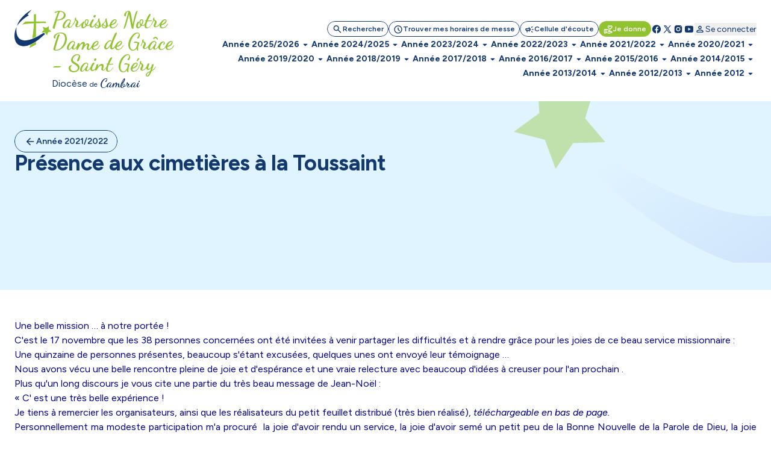

--- FILE ---
content_type: text/html; charset=utf-8
request_url: https://www.paroissesdecambrai.com/presence-aux-cimetieres-toussaint.html
body_size: 152674
content:
<!DOCTYPE html>
<!--[if lt IE 7]>      <html class="ie8 ie6 ie7" lang="fr"> <![endif]-->
<!--[if IE 7]>         <html class="ie8 ie7" lang="fr">     <![endif]-->
<!--[if IE 8]>         <html class="ie8" lang="fr">         <![endif]-->
<!--[if gt IE 8]><!--> <html lang="fr">                    <!--<![endif]-->


<head>
	<meta charset="utf-8" />
	<title>Présence aux cimetières à la Toussaint</title>
	
	
	<meta name="keywords" content="" />
	<meta name="description" content="      " />
	<meta name="author" content="KEEO" />

	<link rel="icon" type="image/png" href="/graph/site/2025/favicon/favicon-96x96.png" sizes="96x96" />
	<link rel="icon" type="image/svg+xml" href="/graph/site/2025/favicon/favicon.svg" />
	<link rel="apple-touch-icon" sizes="180x180" href="/graph/site/2025/favicon/apple-touch-icon.png" />
	<meta name="apple-mobile-web-app-title" content="Cathocambrai" />
	<link rel="manifest" href="/graph/site/2025/favicon/site.webmanifest" />
	<link rel="shortcut icon" type="image/x-icon" href="/cache/favicon_6661.ico" />
	

	
	<meta name="theme-color" content="#123870" />
	<style>
		:root {
			--tarteaucitron_primary: #123870 !important;
			--tarteaucitron_secondary: #113365 !important;
			--color-primary-medium: #123870 !important;
			--color-primary-lower: #D0D7E2 !important; 
			--color-primary-low: #899CB8 !important;
			--color-primary-high: #0C254B !important;
			--color-primary-higher: #061325 !important;
		}
	</style>
	
	
		<style>
			:root {
				--tarteaucitron_secondary: #91c22f !important;
				--color-secondary-medium: #91c22f !important;
				--color-secondary-lower: #E9F3D5 !important; 
				--color-secondary-low: #C8E197 !important;
				--color-secondary-high: #61811F !important;
				--color-secondary-higher: #304110 !important;
			}
		</style>
	
	

	<style>
		:root {
			--tarteaucitron_green: #91c22f !important;
		}
	</style>

	

	<link href="https://fonts.googleapis.com/css?family=Roboto+Condensed:300,400|Roboto:300,400,400i,500,700,900|Raleway:700" rel="stylesheet">
	<link rel="stylesheet" href="/dist/css/app.css?v=2025_05_28" type="text/css" />
	<link rel="stylesheet" href="/dist/css/tailwind.css?v=2025_05_21" type="text/css" />
	
		
		
	
		
		<link rel="stylesheet" href="https://cdn.keeo.com/tarteaucitron2.min.css?v=2024-06-11" type="text/css" />
	
		
		<link rel="stylesheet" href="https://cdnjs.cloudflare.com/ajax/libs/jquery-confirm/3.3.0/jquery-confirm.min.css" type="text/css" />
	
		
		<link rel="stylesheet" href="/javascript/highslide/highslide.css" type="text/css" />
	
		
		<link rel="stylesheet" href="/javascript/keeoWeb/popup/style.css" type="text/css" />
	
		
		<link rel="stylesheet" href="/cache/css/f965a34ec3c37dd0bc494ca9312cf90e.min.css" type="text/css" />
	
		
		<link rel="stylesheet" href="/cache/css/e58674da71079fceb1adc49337b73017.min.css" type="text/css" />
	
	<script src="//www.cathocambrai.com/javascript/jquery-3.3.1.min.js"></script>
	<link href="https://fonts.googleapis.com/icon?family=Material+Icons" rel="stylesheet">
	<link rel="stylesheet" href="assets_dvpt/187/css/fontawesome.min.css" type="text/css">
	<link rel="stylesheet" href="/css/print.css" type="text/css" media="print" />

	<script src="/dist/js/app.js?v=2024_12_20" id="app-js"></script>
  	<script src="/dist/js/runtime.js?v=2024_12_20" id="runtime-js"></script>

	

	
	

	<!-- Mobile -->
	<meta name="viewport" content="width=device-width, initial-scale=1.0">

	


	<!-- Matomo -->
	<script>
	var _paq = window._paq = window._paq || [];
	/* tracker methods like "setCustomDimension" should be called before "trackPageView" */
	_paq.push(["setDocumentTitle", document.domain + "/" + document.title]);
	_paq.push(["setCookieDomain", "*.cathocambrai.com"]);
	_paq.push(["setDomains", ["*.cathocambrai.com"]]);
	_paq.push(["enableCrossDomainLinking"]);
	_paq.push(["setDoNotTrack", true]);
	_paq.push(["disableCookies"]);
	_paq.push(['trackPageView']);
	_paq.push(['enableLinkTracking']);
	(function() {
		var u="https://vpsmatomo.keeo.com/";
		_paq.push(['setTrackerUrl', u+'matomo.php']);
		_paq.push(['setSiteId', '20']);
		var d=document, g=d.createElement('script'), s=d.getElementsByTagName('script')[0];
		g.async=true; g.src=u+'matomo.js'; s.parentNode.insertBefore(g,s);
	})();
	</script>
	<noscript><p><img referrerpolicy="no-referrer-when-downgrade" src="https://vpsmatomo.keeo.com/matomo.php?idsite=20&amp;rec=1" style="border:0;" alt="" /></p></noscript>
	<!-- End Matomo Code -->

	
	</head>
	<body id="top" role="document" itemscope="itemscope" itemtype="http://schema.org/WebPage" x-data="{ sticky: false, isModalOpen: false, modalContent: null, modalTitle: null, modalHtml: null, isNavOpen: false, espace: 25121 }">
		
			
		
		<svg class="hidden" xmlns="http://www.w3.org/2000/svg">
			<defs>
				<symbol id="search" viewBox="0 0 16 17">
					<path d="M6.33333 11.5603C5.12222 11.5603 4.09722 11.1408 3.25833 10.3019C2.41944 9.46306 2 8.43806 2 7.22695C2 6.01584 2.41944 4.99084 3.25833 4.15195C4.09722 3.31306 5.12222 2.89362 6.33333 2.89362C7.54444 2.89362 8.56944 3.31306 9.40833 4.15195C10.2472 4.99084 10.6667 6.01584 10.6667 7.22695C10.6667 7.71584 10.5889 8.17695 10.4333 8.61028C10.2778 9.04362 10.0667 9.42695 9.8 9.76028L13.5333 13.4936C13.6556 13.6158 13.7167 13.7714 13.7167 13.9603C13.7167 14.1492 13.6556 14.3047 13.5333 14.427C13.4111 14.5492 13.2556 14.6103 13.0667 14.6103C12.8778 14.6103 12.7222 14.5492 12.6 14.427L8.86667 10.6936C8.53333 10.9603 8.15 11.1714 7.71667 11.327C7.28333 11.4825 6.82222 11.5603 6.33333 11.5603ZM6.33333 10.2269C7.16667 10.2269 7.875 9.93528 8.45833 9.35195C9.04167 8.76862 9.33333 8.06028 9.33333 7.22695C9.33333 6.39362 9.04167 5.68528 8.45833 5.10195C7.875 4.51862 7.16667 4.22695 6.33333 4.22695C5.5 4.22695 4.79167 4.51862 4.20833 5.10195C3.625 5.68528 3.33333 6.39362 3.33333 7.22695C3.33333 8.06028 3.625 8.76862 4.20833 9.35195C4.79167 9.93528 5.5 10.2269 6.33333 10.2269Z" fill="currentColor"/>
				</symbol>
				<symbol id="schedule" viewBox="0 0 16 17">
					<path d="M8.66658 8.62693V6.22693C8.66658 6.03804 8.6027 5.87971 8.47492 5.75193C8.34714 5.62415 8.18881 5.56026 7.99992 5.56026C7.81103 5.56026 7.6527 5.62415 7.52492 5.75193C7.39714 5.87971 7.33325 6.03804 7.33325 6.22693V8.87693C7.33325 8.96582 7.34992 9.05193 7.38325 9.13526C7.41658 9.2186 7.46659 9.29359 7.53325 9.36026L9.73325 11.5603C9.85547 11.6825 10.011 11.7436 10.1999 11.7436C10.3888 11.7436 10.5444 11.6825 10.6666 11.5603C10.7888 11.438 10.8499 11.2825 10.8499 11.0936C10.8499 10.9047 10.7888 10.7492 10.6666 10.6269L8.66658 8.62693ZM7.99992 15.5603C7.0777 15.5603 6.21103 15.3853 5.39992 15.0353C4.58881 14.6853 3.88325 14.2103 3.28325 13.6103C2.68325 13.0103 2.20825 12.3047 1.85825 11.4936C1.50825 10.6825 1.33325 9.81582 1.33325 8.89359C1.33325 7.97137 1.50825 7.10471 1.85825 6.29359C2.20825 5.48248 2.68325 4.77693 3.28325 4.17693C3.88325 3.57693 4.58881 3.10193 5.39992 2.75193C6.21103 2.40193 7.0777 2.22693 7.99992 2.22693C8.92214 2.22693 9.78881 2.40193 10.5999 2.75193C11.411 3.10193 12.1166 3.57693 12.7166 4.17693C13.3166 4.77693 13.7916 5.48248 14.1416 6.29359C14.4916 7.10471 14.6666 7.97137 14.6666 8.89359C14.6666 9.81582 14.4916 10.6825 14.1416 11.4936C13.7916 12.3047 13.3166 13.0103 12.7166 13.6103C12.1166 14.2103 11.411 14.6853 10.5999 15.0353C9.78881 15.3853 8.92214 15.5603 7.99992 15.5603ZM7.99992 14.2269C9.4777 14.2269 10.736 13.7075 11.7749 12.6686C12.8138 11.6297 13.3333 10.3714 13.3333 8.89359C13.3333 7.41582 12.8138 6.15748 11.7749 5.1186C10.736 4.07971 9.4777 3.56026 7.99992 3.56026C6.52214 3.56026 5.26381 4.07971 4.22492 5.1186C3.18603 6.15748 2.66659 7.41582 2.66659 8.89359C2.66659 10.3714 3.18603 11.6297 4.22492 12.6686C5.26381 13.7075 6.52214 14.2269 7.99992 14.2269Z" fill="currentColor"/>
				</symbol>
				<symbol id="campaign" viewBox="0 0 16 17">
					<path d="M14.0002 9.5603H12.6668C12.4779 9.5603 12.3196 9.49641 12.1918 9.36863C12.0641 9.24086 12.0002 9.08252 12.0002 8.89363C12.0002 8.70474 12.0641 8.54641 12.1918 8.41863C12.3196 8.29086 12.4779 8.22697 12.6668 8.22697H14.0002C14.1891 8.22697 14.3474 8.29086 14.4752 8.41863C14.6029 8.54641 14.6668 8.70474 14.6668 8.89363C14.6668 9.08252 14.6029 9.24086 14.4752 9.36863C14.3474 9.49641 14.1891 9.5603 14.0002 9.5603ZM11.0668 12.0936C11.1779 11.9381 11.3224 11.8492 11.5002 11.827C11.6779 11.8047 11.8446 11.8492 12.0002 11.9603L13.0668 12.7603C13.2224 12.8714 13.3113 13.0159 13.3335 13.1936C13.3557 13.3714 13.3113 13.5381 13.2002 13.6936C13.0891 13.8492 12.9446 13.9381 12.7668 13.9603C12.5891 13.9825 12.4224 13.9381 12.2668 13.827L11.2002 13.027C11.0446 12.9159 10.9557 12.7714 10.9335 12.5936C10.9113 12.4159 10.9557 12.2492 11.0668 12.0936ZM13.0668 5.02697L12.0002 5.82697C11.8446 5.93808 11.6779 5.98252 11.5002 5.9603C11.3224 5.93808 11.1779 5.84919 11.0668 5.69363C10.9557 5.53808 10.9113 5.37141 10.9335 5.19363C10.9557 5.01586 11.0446 4.87141 11.2002 4.7603L12.2668 3.9603C12.4224 3.84919 12.5891 3.80474 12.7668 3.82697C12.9446 3.84919 13.0891 3.93808 13.2002 4.09363C13.3113 4.24919 13.3557 4.41586 13.3335 4.59363C13.3113 4.77141 13.2224 4.91586 13.0668 5.02697ZM3.3335 10.8936H2.66683C2.30016 10.8936 1.98627 10.7631 1.72516 10.502C1.46405 10.2409 1.3335 9.92697 1.3335 9.5603V8.22697C1.3335 7.8603 1.46405 7.54641 1.72516 7.2853C1.98627 7.02419 2.30016 6.89363 2.66683 6.89363H5.3335L7.65016 5.49363C7.87239 5.3603 8.09738 5.3603 8.32516 5.49363C8.55294 5.62697 8.66683 5.82141 8.66683 6.07697V11.7103C8.66683 11.9659 8.55294 12.1603 8.32516 12.2936C8.09738 12.427 7.87239 12.427 7.65016 12.2936L5.3335 10.8936H4.66683V12.8936C4.66683 13.0825 4.60294 13.2409 4.47516 13.3686C4.34738 13.4964 4.18905 13.5603 4.00016 13.5603C3.81127 13.5603 3.65294 13.4964 3.52516 13.3686C3.39738 13.2409 3.3335 13.0825 3.3335 12.8936V10.8936ZM7.3335 10.527V7.2603L5.70016 8.22697H2.66683V9.5603H5.70016L7.3335 10.527ZM9.3335 11.127V6.6603C9.6335 6.92697 9.87516 7.25197 10.0585 7.6353C10.2418 8.01863 10.3335 8.43808 10.3335 8.89363C10.3335 9.34919 10.2418 9.76863 10.0585 10.152C9.87516 10.5353 9.6335 10.8603 9.3335 11.127Z" fill="currentColor"/>
				</symbol>
				<symbol id="volunteer_activism" viewBox="0 0 16 17">
					<path d="M9.29984 14.4936L13.2665 13.2603C13.2109 13.1603 13.1304 13.0742 13.0248 13.0019C12.9193 12.9297 12.7998 12.8936 12.6665 12.8936H9.29984C8.99984 12.8936 8.76095 12.8825 8.58317 12.8603C8.40539 12.838 8.22206 12.7936 8.03317 12.7269L7.08317 12.4103C6.90539 12.3547 6.77762 12.2436 6.69984 12.0769C6.62206 11.9103 6.61095 11.738 6.6665 11.5603C6.72206 11.3825 6.83039 11.2519 6.9915 11.1686C7.15262 11.0853 7.32206 11.0714 7.49984 11.1269L8.19984 11.3603C8.38873 11.4158 8.60262 11.4603 8.8415 11.4936C9.08039 11.5269 9.40539 11.5492 9.8165 11.5603H9.99984C9.99984 11.438 9.96373 11.3214 9.8915 11.2103C9.81928 11.0992 9.73317 11.0269 9.63317 10.9936L5.73317 9.56026H4.6665V13.2269L9.29984 14.4936ZM8.94984 15.7936L4.6665 14.5936C4.57762 14.8825 4.40262 15.1158 4.1415 15.2936C3.88039 15.4714 3.61095 15.5603 3.33317 15.5603H1.99984C1.63317 15.5603 1.31928 15.4297 1.05817 15.1686C0.797059 14.9075 0.666504 14.5936 0.666504 14.2269V9.56026C0.666504 9.1936 0.797059 8.87971 1.05817 8.6186C1.31928 8.35748 1.63317 8.22693 1.99984 8.22693H5.73317C5.81095 8.22693 5.88873 8.23526 5.9665 8.25193C6.04428 8.2686 6.1165 8.28804 6.18317 8.31026L10.0998 9.76026C10.4665 9.8936 10.7637 10.1269 10.9915 10.4603C11.2193 10.7936 11.3332 11.1603 11.3332 11.5603H12.6665C13.2221 11.5603 13.6943 11.7436 14.0832 12.1103C14.4721 12.4769 14.6665 12.9603 14.6665 13.5603C14.6665 13.8047 14.6026 13.9964 14.4748 14.1353C14.3471 14.2742 14.1498 14.388 13.8832 14.4769L9.7165 15.7769C9.59428 15.8214 9.4665 15.8436 9.33317 15.8436C9.19984 15.8436 9.07206 15.8269 8.94984 15.7936ZM1.99984 14.2269H3.33317V9.56026H1.99984V14.2269ZM10.6665 9.02693C10.4998 9.02693 10.3359 8.99637 10.1748 8.93526C10.0137 8.87415 9.8665 8.78249 9.73317 8.66026L7.89984 6.86026C7.55539 6.52693 7.26373 6.15748 7.02484 5.75193C6.78595 5.34637 6.6665 4.90471 6.6665 4.42693C6.6665 3.81582 6.88039 3.29637 7.30817 2.8686C7.73595 2.44082 8.25539 2.22693 8.8665 2.22693C9.22206 2.22693 9.55539 2.30193 9.8665 2.45193C10.1776 2.60193 10.4443 2.80471 10.6665 3.06026C10.8887 2.80471 11.1554 2.60193 11.4665 2.45193C11.7776 2.30193 12.1109 2.22693 12.4665 2.22693C13.0776 2.22693 13.5971 2.44082 14.0248 2.8686C14.4526 3.29637 14.6665 3.81582 14.6665 4.42693C14.6665 4.90471 14.5498 5.34637 14.3165 5.75193C14.0832 6.15748 13.7943 6.52693 13.4498 6.86026L11.5998 8.66026C11.4665 8.78249 11.3193 8.87415 11.1582 8.93526C10.9971 8.99637 10.8332 9.02693 10.6665 9.02693ZM10.6665 7.6936L12.4832 5.91026C12.6943 5.69915 12.8887 5.47415 13.0665 5.23526C13.2443 4.99637 13.3332 4.72693 13.3332 4.42693C13.3332 4.18248 13.2498 3.97693 13.0832 3.81026C12.9165 3.6436 12.7109 3.56026 12.4665 3.56026C12.3109 3.56026 12.1637 3.59082 12.0248 3.65193C11.8859 3.71304 11.7665 3.80471 11.6665 3.92693L11.1832 4.51026C11.0498 4.66582 10.8776 4.7436 10.6665 4.7436C10.4554 4.7436 10.2832 4.66582 10.1498 4.51026L9.6665 3.92693C9.5665 3.80471 9.44706 3.71304 9.30817 3.65193C9.16928 3.59082 9.02206 3.56026 8.8665 3.56026C8.62206 3.56026 8.4165 3.6436 8.24984 3.81026C8.08317 3.97693 7.99984 4.18248 7.99984 4.42693C7.99984 4.72693 8.08873 4.99637 8.2665 5.23526C8.44428 5.47415 8.63873 5.69915 8.84984 5.91026L10.6665 7.6936Z" fill="currentColor"/>
				</symbol>
				<symbol id="facebook" viewBox="0 0 16 17">
					<path d="M7.99992 2.22693C4.31792 2.22693 1.33325 5.2116 1.33325 8.89359C1.33325 12.2356 3.79525 14.9956 7.00325 15.4776V10.6603H5.35392V8.90759H7.00325V7.7416C7.00325 5.81093 7.94392 4.9636 9.54858 4.9636C10.3173 4.9636 10.7233 5.02026 10.9159 5.04626V6.57559H9.82125C9.13992 6.57559 8.90192 7.22159 8.90192 7.94959V8.90759H10.8986L10.6279 10.6603H8.90258V15.4916C12.1566 15.0509 14.6666 12.2683 14.6666 8.89359C14.6666 5.2116 11.6819 2.22693 7.99992 2.22693Z" fill="currentColor"/>
				</symbol>
				<symbol id="rss" viewBox="0 0 25 24" style="transform: rotate(45deg); transform-origin: center;">
					<path d="M12.5 21C11.8 21 11.2083 20.7583 10.725 20.275C10.2416 19.7917 9.99997 19.2 9.99997 18.5C9.99997 17.8 10.2416 17.2083 10.725 16.725C11.2083 16.2417 11.8 16 12.5 16C13.2 16 13.7916 16.2417 14.275 16.725C14.7583 17.2083 15 17.8 15 18.5C15 19.2 14.7583 19.7917 14.275 20.275C13.7916 20.7583 13.2 21 12.5 21ZM12.5 10C13.75 10 14.9375 10.2 16.0625 10.6C17.1875 11 18.2083 11.55 19.125 12.25C19.4583 12.5 19.6291 12.8292 19.6375 13.2375C19.6458 13.6458 19.5 14 19.2 14.3C18.9166 14.5833 18.5666 14.7292 18.15 14.7375C17.7333 14.7458 17.3583 14.6333 17.025 14.4C16.3916 13.9667 15.6916 13.625 14.925 13.375C14.1583 13.125 13.35 13 12.5 13C11.65 13 10.8416 13.125 10.075 13.375C9.30831 13.625 8.60831 13.9667 7.97497 14.4C7.64164 14.6333 7.26664 14.7417 6.84997 14.725C6.43331 14.7083 6.08331 14.5583 5.79997 14.275C5.51664 13.975 5.37497 13.6208 5.37497 13.2125C5.37497 12.8042 5.54164 12.475 5.87497 12.225C6.79164 11.525 7.81247 10.9792 8.93747 10.5875C10.0625 10.1958 11.25 10 12.5 10ZM12.5 4C14.5833 4 16.5458 4.34167 18.3875 5.025C20.2291 5.70833 21.8833 6.675 23.35 7.925C23.6833 8.20833 23.8583 8.55833 23.875 8.975C23.8916 9.39167 23.75 9.75 23.45 10.05C23.1666 10.3333 22.8166 10.4792 22.4 10.4875C21.9833 10.4958 21.6083 10.3667 21.275 10.1C20.075 9.11667 18.7291 8.35417 17.2375 7.8125C15.7458 7.27083 14.1666 7 12.5 7C10.8333 7 9.25414 7.27083 7.76247 7.8125C6.27081 8.35417 4.92497 9.11667 3.72497 10.1C3.39164 10.3667 3.01664 10.4958 2.59997 10.4875C2.18331 10.4792 1.83331 10.3333 1.54997 10.05C1.24997 9.75 1.10831 9.39167 1.12497 8.975C1.14164 8.55833 1.31664 8.20833 1.64997 7.925C3.11664 6.675 4.77081 5.70833 6.61247 5.025C8.45414 4.34167 10.4166 4 12.5 4Z" fill="currentColor"/>
				</symbol>
				<symbol id="twitter" viewBox="0 0 16 17">
					<path d="M14.064 14.7603L9.37334 7.92191L9.38134 7.92831L13.6107 3.02698H12.1973L8.752 7.01631L6.016 3.02698H2.30934L6.68854 9.41151L6.688 9.41098L2.06934 14.7603H3.48267L7.31307 10.3219L10.3573 14.7603H14.064ZM5.456 4.09364L12.0373 13.6936H10.9173L4.33067 4.09364H5.456Z" fill="currentColor"/>
				</symbol>
				<symbol id="instagram" viewBox="0 0 16 17">
					<path d="M5.33333 2.89362C3.49267 2.89362 2 4.38628 2 6.22695V11.5603C2 13.4009 3.49267 14.8936 5.33333 14.8936H10.6667C12.5073 14.8936 14 13.4009 14 11.5603V6.22695C14 4.38628 12.5073 2.89362 10.6667 2.89362H5.33333ZM12 4.22695C12.368 4.22695 12.6667 4.52562 12.6667 4.89362C12.6667 5.26162 12.368 5.56028 12 5.56028C11.632 5.56028 11.3333 5.26162 11.3333 4.89362C11.3333 4.52562 11.632 4.22695 12 4.22695ZM8 5.56028C9.84067 5.56028 11.3333 7.05295 11.3333 8.89362C11.3333 10.7343 9.84067 12.2269 8 12.2269C6.15933 12.2269 4.66667 10.7343 4.66667 8.89362C4.66667 7.05295 6.15933 5.56028 8 5.56028ZM8 6.89362C7.46957 6.89362 6.96086 7.10433 6.58579 7.4794C6.21071 7.85447 6 8.36318 6 8.89362C6 9.42405 6.21071 9.93276 6.58579 10.3078C6.96086 10.6829 7.46957 10.8936 8 10.8936C8.53043 10.8936 9.03914 10.6829 9.41421 10.3078C9.78929 9.93276 10 9.42405 10 8.89362C10 8.36318 9.78929 7.85447 9.41421 7.4794C9.03914 7.10433 8.53043 6.89362 8 6.89362Z" fill="currentColor"/>
				</symbol>
				<symbol id="youtube" viewBox="0 0 16 17">
					<path d="M14.3879 5.01764C14.2346 4.4443 13.7826 3.9923 13.2093 3.83897C12.1693 3.5603 7.99992 3.5603 7.99992 3.5603C7.99992 3.5603 3.83059 3.5603 2.79059 3.83897C2.21725 3.9923 1.76525 4.4443 1.61192 5.01764C1.33325 6.05764 1.33325 8.89364 1.33325 8.89364C1.33325 8.89364 1.33325 11.7296 1.61192 12.7696C1.76525 13.343 2.21725 13.795 2.79059 13.9483C3.83059 14.227 7.99992 14.227 7.99992 14.227C7.99992 14.227 12.1693 14.227 13.2093 13.9483C13.7833 13.795 14.2346 13.343 14.3879 12.7696C14.6666 11.7296 14.6666 8.89364 14.6666 8.89364C14.6666 8.89364 14.6666 6.05764 14.3879 5.01764ZM6.66658 11.203V6.5843L10.6666 8.89364L6.66658 11.203Z" fill="currentColor"/>
				</symbol>
				<symbol id="print" viewBox="0 0 24 25">
					<path d="M8 21.8298C7.45 21.8298 6.97917 21.634 6.5875 21.2423C6.19583 20.8507 6 20.3798 6 19.8298V17.8298H4C3.45 17.8298 2.97917 17.634 2.5875 17.2423C2.19583 16.8507 2 16.3798 2 15.8298V11.8298C2 10.9798 2.29167 10.2673 2.875 9.69233C3.45833 9.11733 4.16667 8.82983 5 8.82983H19C19.85 8.82983 20.5625 9.11733 21.1375 9.69233C21.7125 10.2673 22 10.9798 22 11.8298V15.8298C22 16.3798 21.8042 16.8507 21.4125 17.2423C21.0208 17.634 20.55 17.8298 20 17.8298H18V19.8298C18 20.3798 17.8042 20.8507 17.4125 21.2423C17.0208 21.634 16.55 21.8298 16 21.8298H8ZM4 15.8298H6C6 15.2798 6.19583 14.809 6.5875 14.4173C6.97917 14.0257 7.45 13.8298 8 13.8298H16C16.55 13.8298 17.0208 14.0257 17.4125 14.4173C17.8042 14.809 18 15.2798 18 15.8298H20V11.8298C20 11.5465 19.9042 11.309 19.7125 11.1173C19.5208 10.9257 19.2833 10.8298 19 10.8298H5C4.71667 10.8298 4.47917 10.9257 4.2875 11.1173C4.09583 11.309 4 11.5465 4 11.8298V15.8298ZM16 8.82983V5.82983H8V8.82983H6V5.82983C6 5.27983 6.19583 4.809 6.5875 4.41733C6.97917 4.02567 7.45 3.82983 8 3.82983H16C16.55 3.82983 17.0208 4.02567 17.4125 4.41733C17.8042 4.809 18 5.27983 18 5.82983V8.82983H16ZM18 13.3298C18.2833 13.3298 18.5208 13.234 18.7125 13.0423C18.9042 12.8507 19 12.6132 19 12.3298C19 12.0465 18.9042 11.809 18.7125 11.6173C18.5208 11.4257 18.2833 11.3298 18 11.3298C17.7167 11.3298 17.4792 11.4257 17.2875 11.6173C17.0958 11.809 17 12.0465 17 12.3298C17 12.6132 17.0958 12.8507 17.2875 13.0423C17.4792 13.234 17.7167 13.3298 18 13.3298ZM16 19.8298V15.8298H8V19.8298H16Z" fill="currentColor"/>
				</symbol>
				<symbol id="download" viewBox="0 0 20 21">
					<path d="M9.99967 13.6258C9.88856 13.6258 9.7844 13.6085 9.68717 13.5737C9.58995 13.539 9.49967 13.48 9.41634 13.3966L6.41634 10.3966C6.24967 10.23 6.16981 10.0355 6.17676 9.81331C6.1837 9.59109 6.26356 9.39665 6.41634 9.22998C6.58301 9.06331 6.78092 8.97651 7.01009 8.96956C7.23926 8.96262 7.43717 9.04248 7.60384 9.20915L9.16634 10.7716V4.81331C9.16634 4.5772 9.2462 4.37929 9.40592 4.21956C9.56565 4.05984 9.76356 3.97998 9.99967 3.97998C10.2358 3.97998 10.4337 4.05984 10.5934 4.21956C10.7531 4.37929 10.833 4.5772 10.833 4.81331V10.7716L12.3955 9.20915C12.5622 9.04248 12.7601 8.96262 12.9893 8.96956C13.2184 8.97651 13.4163 9.06331 13.583 9.22998C13.7358 9.39665 13.8156 9.59109 13.8226 9.81331C13.8295 10.0355 13.7497 10.23 13.583 10.3966L10.583 13.3966C10.4997 13.48 10.4094 13.539 10.3122 13.5737C10.215 13.6085 10.1108 13.6258 9.99967 13.6258ZM4.99967 17.3133C4.54134 17.3133 4.14898 17.1501 3.82259 16.8237C3.4962 16.4973 3.33301 16.105 3.33301 15.6466V13.98C3.33301 13.7439 3.41287 13.546 3.57259 13.3862C3.73231 13.2265 3.93023 13.1466 4.16634 13.1466C4.40245 13.1466 4.60037 13.2265 4.76009 13.3862C4.91981 13.546 4.99967 13.7439 4.99967 13.98V15.6466H14.9997V13.98C14.9997 13.7439 15.0795 13.546 15.2393 13.3862C15.399 13.2265 15.5969 13.1466 15.833 13.1466C16.0691 13.1466 16.267 13.2265 16.4268 13.3862C16.5865 13.546 16.6663 13.7439 16.6663 13.98V15.6466C16.6663 16.105 16.5031 16.4973 16.1768 16.8237C15.8504 17.1501 15.458 17.3133 14.9997 17.3133H4.99967Z" fill="currentColor"/>
				</symbol>
				<symbol id="calendar" viewBox="0 0 24 25">
					<path d="M5 22.8298C4.45 22.8298 3.97917 22.634 3.5875 22.2423C3.19583 21.8507 3 21.3798 3 20.8298V6.82983C3 6.27983 3.19583 5.809 3.5875 5.41733C3.97917 5.02567 4.45 4.82983 5 4.82983H6V3.82983C6 3.5465 6.09583 3.309 6.2875 3.11733C6.47917 2.92567 6.71667 2.82983 7 2.82983C7.28333 2.82983 7.52083 2.92567 7.7125 3.11733C7.90417 3.309 8 3.5465 8 3.82983V4.82983H16V3.82983C16 3.5465 16.0958 3.309 16.2875 3.11733C16.4792 2.92567 16.7167 2.82983 17 2.82983C17.2833 2.82983 17.5208 2.92567 17.7125 3.11733C17.9042 3.309 18 3.5465 18 3.82983V4.82983H19C19.55 4.82983 20.0208 5.02567 20.4125 5.41733C20.8042 5.809 21 6.27983 21 6.82983V20.8298C21 21.3798 20.8042 21.8507 20.4125 22.2423C20.0208 22.634 19.55 22.8298 19 22.8298H5ZM5 20.8298H19V10.8298H5V20.8298ZM5 8.82983H19V6.82983H5V8.82983Z" fill="currentColor"/>
				</symbol>
				<symbol id="profil" viewBox="0 0 16 17">
					<path d="M8.00033 8.91488C7.26699 8.91488 6.63921 8.65377 6.11699 8.13154C5.59477 7.60932 5.33366 6.98154 5.33366 6.24821C5.33366 5.51488 5.59477 4.8871 6.11699 4.36488C6.63921 3.84265 7.26699 3.58154 8.00033 3.58154C8.73366 3.58154 9.36144 3.84265 9.88366 4.36488C10.4059 4.8871 10.667 5.51488 10.667 6.24821C10.667 6.98154 10.4059 7.60932 9.88366 8.13154C9.36144 8.65377 8.73366 8.91488 8.00033 8.91488ZM2.66699 12.9149V12.3815C2.66699 12.0038 2.76421 11.6565 2.95866 11.3399C3.1531 11.0232 3.41144 10.7815 3.73366 10.6149C4.42255 10.2704 5.12255 10.0121 5.83366 9.83988C6.54477 9.66765 7.26699 9.58154 8.00033 9.58154C8.73366 9.58154 9.45588 9.66765 10.167 9.83988C10.8781 10.0121 11.5781 10.2704 12.267 10.6149C12.5892 10.7815 12.8475 11.0232 13.042 11.3399C13.2364 11.6565 13.3337 12.0038 13.3337 12.3815V12.9149C13.3337 13.2815 13.2031 13.5954 12.942 13.8565C12.6809 14.1177 12.367 14.2482 12.0003 14.2482H4.00033C3.63366 14.2482 3.31977 14.1177 3.05866 13.8565C2.79755 13.5954 2.66699 13.2815 2.66699 12.9149ZM4.00033 12.9149H12.0003V12.3815C12.0003 12.2593 11.9698 12.1482 11.9087 12.0482C11.8475 11.9482 11.767 11.8704 11.667 11.8149C11.067 11.5149 10.4614 11.2899 9.85033 11.1399C9.23921 10.9899 8.62255 10.9149 8.00033 10.9149C7.3781 10.9149 6.76144 10.9899 6.15033 11.1399C5.53921 11.2899 4.93366 11.5149 4.33366 11.8149C4.23366 11.8704 4.1531 11.9482 4.09199 12.0482C4.03088 12.1482 4.00033 12.2593 4.00033 12.3815V12.9149ZM8.00033 7.58154C8.36699 7.58154 8.68088 7.45099 8.94199 7.18988C9.2031 6.92877 9.33366 6.61488 9.33366 6.24821C9.33366 5.88154 9.2031 5.56765 8.94199 5.30654C8.68088 5.04543 8.36699 4.91488 8.00033 4.91488C7.63366 4.91488 7.31977 5.04543 7.05866 5.30654C6.79755 5.56765 6.66699 5.88154 6.66699 6.24821C6.66699 6.61488 6.79755 6.92877 7.05866 7.18988C7.31977 7.45099 7.63366 7.58154 8.00033 7.58154Z" fill="currentColor"/>
				</symbol>
				<symbol id="logout" viewBox="0 0 25 24">
					<path d="M5.5 21C4.95 21 4.47917 20.8042 4.0875 20.4125C3.69583 20.0208 3.5 19.55 3.5 19V5C3.5 4.45 3.69583 3.97917 4.0875 3.5875C4.47917 3.19583 4.95 3 5.5 3H11.5C11.7833 3 12.0208 3.09583 12.2125 3.2875C12.4042 3.47917 12.5 3.71667 12.5 4C12.5 4.28333 12.4042 4.52083 12.2125 4.7125C12.0208 4.90417 11.7833 5 11.5 5H5.5V19H11.5C11.7833 19 12.0208 19.0958 12.2125 19.2875C12.4042 19.4792 12.5 19.7167 12.5 20C12.5 20.2833 12.4042 20.5208 12.2125 20.7125C12.0208 20.9042 11.7833 21 11.5 21H5.5ZM17.675 13H10.5C10.2167 13 9.97917 12.9042 9.7875 12.7125C9.59583 12.5208 9.5 12.2833 9.5 12C9.5 11.7167 9.59583 11.4792 9.7875 11.2875C9.97917 11.0958 10.2167 11 10.5 11H17.675L15.8 9.125C15.6167 8.94167 15.525 8.71667 15.525 8.45C15.525 8.18333 15.6167 7.95 15.8 7.75C15.9833 7.55 16.2167 7.44583 16.5 7.4375C16.7833 7.42917 17.025 7.525 17.225 7.725L20.8 11.3C21 11.5 21.1 11.7333 21.1 12C21.1 12.2667 21 12.5 20.8 12.7L17.225 16.275C17.025 16.475 16.7875 16.5708 16.5125 16.5625C16.2375 16.5542 16 16.45 15.8 16.25C15.6167 16.05 15.5292 15.8125 15.5375 15.5375C15.5458 15.2625 15.6417 15.0333 15.825 14.85L17.675 13Z" fill="currentColor"/>
				</symbol>
				<symbol id="menu" viewBox="0 0 16 17">
					<path d="M2.66667 12.9149C2.47778 12.9149 2.31944 12.851 2.19167 12.7233C2.06389 12.5955 2 12.4371 2 12.2483C2 12.0594 2.06389 11.901 2.19167 11.7733C2.31944 11.6455 2.47778 11.5816 2.66667 11.5816H13.3333C13.5222 11.5816 13.6806 11.6455 13.8083 11.7733C13.9361 11.901 14 12.0594 14 12.2483C14 12.4371 13.9361 12.5955 13.8083 12.7233C13.6806 12.851 13.5222 12.9149 13.3333 12.9149H2.66667ZM2.66667 9.58158C2.47778 9.58158 2.31944 9.51769 2.19167 9.38992C2.06389 9.26214 2 9.10381 2 8.91492C2 8.72603 2.06389 8.56769 2.19167 8.43992C2.31944 8.31214 2.47778 8.24825 2.66667 8.24825H13.3333C13.5222 8.24825 13.6806 8.31214 13.8083 8.43992C13.9361 8.56769 14 8.72603 14 8.91492C14 9.10381 13.9361 9.26214 13.8083 9.38992C13.6806 9.51769 13.5222 9.58158 13.3333 9.58158H2.66667ZM2.66667 6.24825C2.47778 6.24825 2.31944 6.18436 2.19167 6.05658C2.06389 5.92881 2 5.77047 2 5.58158C2 5.39269 2.06389 5.23436 2.19167 5.10658C2.31944 4.97881 2.47778 4.91492 2.66667 4.91492H13.3333C13.5222 4.91492 13.6806 4.97881 13.8083 5.10658C13.9361 5.23436 14 5.39269 14 5.58158C14 5.77047 13.9361 5.92881 13.8083 6.05658C13.6806 6.18436 13.5222 6.24825 13.3333 6.24825H2.66667Z" fill="currentColor"/>
				</symbol>
				<symbol id="close" viewBox="0 0 24 25">
					<path d="M11.9998 14.2298L7.0998 19.1298C6.91647 19.3131 6.68314 19.4048 6.3998 19.4048C6.11647 19.4048 5.88314 19.3131 5.6998 19.1298C5.51647 18.9464 5.4248 18.7131 5.4248 18.4298C5.4248 18.1464 5.51647 17.9131 5.6998 17.7298L10.5998 12.8298L5.6998 7.92976C5.51647 7.74643 5.4248 7.51309 5.4248 7.22976C5.4248 6.94643 5.51647 6.71309 5.6998 6.52976C5.88314 6.34643 6.11647 6.25476 6.3998 6.25476C6.68314 6.25476 6.91647 6.34643 7.0998 6.52976L11.9998 11.4298L16.8998 6.52976C17.0831 6.34643 17.3165 6.25476 17.5998 6.25476C17.8831 6.25476 18.1165 6.34643 18.2998 6.52976C18.4831 6.71309 18.5748 6.94643 18.5748 7.22976C18.5748 7.51309 18.4831 7.74643 18.2998 7.92976L13.3998 12.8298L18.2998 17.7298C18.4831 17.9131 18.5748 18.1464 18.5748 18.4298C18.5748 18.7131 18.4831 18.9464 18.2998 19.1298C18.1165 19.3131 17.8831 19.4048 17.5998 19.4048C17.3165 19.4048 17.0831 19.3131 16.8998 19.1298L11.9998 14.2298Z" fill="currentColor"/>
				</symbol>
				<symbol id="book" viewBox="0 0 25 24">
					<path d="M7 16C7.78333 16 8.54583 16.0875 9.2875 16.2625C10.0292 16.4375 10.7667 16.7 11.5 17.05V7.2C10.8167 6.8 10.0917 6.5 9.325 6.3C8.55833 6.1 7.78333 6 7 6C6.4 6 5.80417 6.05833 5.2125 6.175C4.62083 6.29167 4.05 6.46667 3.5 6.7V16.6C4.08333 16.4 4.6625 16.25 5.2375 16.15C5.8125 16.05 6.4 16 7 16ZM13.5 17.05C14.2333 16.7 14.9708 16.4375 15.7125 16.2625C16.4542 16.0875 17.2167 16 18 16C18.6 16 19.1875 16.05 19.7625 16.15C20.3375 16.25 20.9167 16.4 21.5 16.6V6.7C20.95 6.46667 20.3792 6.29167 19.7875 6.175C19.1958 6.05833 18.6 6 18 6C17.2167 6 16.4417 6.1 15.675 6.3C14.9083 6.5 14.1833 6.8 13.5 7.2V17.05ZM12.5 19.475C12.2667 19.475 12.0458 19.4458 11.8375 19.3875C11.6292 19.3292 11.4333 19.25 11.25 19.15C10.6 18.7667 9.91667 18.4792 9.2 18.2875C8.48333 18.0958 7.75 18 7 18C6.3 18 5.6125 18.0917 4.9375 18.275C4.2625 18.4583 3.61667 18.7167 3 19.05C2.65 19.2333 2.3125 19.225 1.9875 19.025C1.6625 18.825 1.5 18.5333 1.5 18.15V6.1C1.5 5.91667 1.54583 5.74167 1.6375 5.575C1.72917 5.40833 1.86667 5.28333 2.05 5.2C2.81667 4.8 3.61667 4.5 4.45 4.3C5.28333 4.1 6.13333 4 7 4C7.96667 4 8.9125 4.125 9.8375 4.375C10.7625 4.625 11.65 5 12.5 5.5C13.35 5 14.2375 4.625 15.1625 4.375C16.0875 4.125 17.0333 4 18 4C18.8667 4 19.7167 4.1 20.55 4.3C21.3833 4.5 22.1833 4.8 22.95 5.2C23.1333 5.28333 23.2708 5.40833 23.3625 5.575C23.4542 5.74167 23.5 5.91667 23.5 6.1V18.15C23.5 18.5333 23.3375 18.825 23.0125 19.025C22.6875 19.225 22.35 19.2333 22 19.05C21.3833 18.7167 20.7375 18.4583 20.0625 18.275C19.3875 18.0917 18.7 18 18 18C17.25 18 16.5167 18.0958 15.8 18.2875C15.0833 18.4792 14.4 18.7667 13.75 19.15C13.5667 19.25 13.3708 19.3292 13.1625 19.3875C12.9542 19.4458 12.7333 19.475 12.5 19.475ZM14.5 8.775C14.5 8.625 14.5542 8.47083 14.6625 8.3125C14.7708 8.15417 14.8917 8.05 15.025 8C15.5083 7.83333 15.9917 7.70833 16.475 7.625C16.9583 7.54167 17.4667 7.5 18 7.5C18.3333 7.5 18.6625 7.52083 18.9875 7.5625C19.3125 7.60417 19.6333 7.65833 19.95 7.725C20.1 7.75833 20.2292 7.84167 20.3375 7.975C20.4458 8.10833 20.5 8.25833 20.5 8.425C20.5 8.70833 20.4083 8.91667 20.225 9.05C20.0417 9.18333 19.8083 9.21667 19.525 9.15C19.2917 9.1 19.0458 9.0625 18.7875 9.0375C18.5292 9.0125 18.2667 9 18 9C17.5667 9 17.1417 9.04167 16.725 9.125C16.3083 9.20833 15.9083 9.31667 15.525 9.45C15.225 9.56667 14.9792 9.55833 14.7875 9.425C14.5958 9.29167 14.5 9.075 14.5 8.775ZM14.5 14.275C14.5 14.125 14.5542 13.9708 14.6625 13.8125C14.7708 13.6542 14.8917 13.55 15.025 13.5C15.5083 13.3333 15.9917 13.2083 16.475 13.125C16.9583 13.0417 17.4667 13 18 13C18.3333 13 18.6625 13.0208 18.9875 13.0625C19.3125 13.1042 19.6333 13.1583 19.95 13.225C20.1 13.2583 20.2292 13.3417 20.3375 13.475C20.4458 13.6083 20.5 13.7583 20.5 13.925C20.5 14.2083 20.4083 14.4167 20.225 14.55C20.0417 14.6833 19.8083 14.7167 19.525 14.65C19.2917 14.6 19.0458 14.5625 18.7875 14.5375C18.5292 14.5125 18.2667 14.5 18 14.5C17.5667 14.5 17.1417 14.5375 16.725 14.6125C16.3083 14.6875 15.9083 14.7917 15.525 14.925C15.225 15.0417 14.9792 15.0375 14.7875 14.9125C14.5958 14.7875 14.5 14.575 14.5 14.275ZM14.5 11.525C14.5 11.375 14.5542 11.2208 14.6625 11.0625C14.7708 10.9042 14.8917 10.8 15.025 10.75C15.5083 10.5833 15.9917 10.4583 16.475 10.375C16.9583 10.2917 17.4667 10.25 18 10.25C18.3333 10.25 18.6625 10.2708 18.9875 10.3125C19.3125 10.3542 19.6333 10.4083 19.95 10.475C20.1 10.5083 20.2292 10.5917 20.3375 10.725C20.4458 10.8583 20.5 11.0083 20.5 11.175C20.5 11.4583 20.4083 11.6667 20.225 11.8C20.0417 11.9333 19.8083 11.9667 19.525 11.9C19.2917 11.85 19.0458 11.8125 18.7875 11.7875C18.5292 11.7625 18.2667 11.75 18 11.75C17.5667 11.75 17.1417 11.7917 16.725 11.875C16.3083 11.9583 15.9083 12.0667 15.525 12.2C15.225 12.3167 14.9792 12.3083 14.7875 12.175C14.5958 12.0417 14.5 11.825 14.5 11.525Z" fill="currentColor"/>
				</symbol>
				<symbol id="arrow" viewBox="0 0 24 24">
					<path d="M16.175 13H5C4.71667 13 4.47917 12.9042 4.2875 12.7125C4.09583 12.5208 4 12.2833 4 12C4 11.7167 4.09583 11.4792 4.2875 11.2875C4.47917 11.0958 4.71667 11 5 11H16.175L11.275 6.09999C11.075 5.89999 10.9792 5.66665 10.9875 5.39999C10.9958 5.13332 11.1 4.89999 11.3 4.69999C11.5 4.51665 11.7333 4.42082 12 4.41249C12.2667 4.40415 12.5 4.49999 12.7 4.69999L19.3 11.3C19.4 11.4 19.4708 11.5083 19.5125 11.625C19.5542 11.7417 19.575 11.8667 19.575 12C19.575 12.1333 19.5542 12.2583 19.5125 12.375C19.4708 12.4917 19.4 12.6 19.3 12.7L12.7 19.3C12.5167 19.4833 12.2875 19.575 12.0125 19.575C11.7375 19.575 11.5 19.4833 11.3 19.3C11.1 19.1 11 18.8625 11 18.5875C11 18.3125 11.1 18.075 11.3 17.875L16.175 13Z" fill="currentColor"/>
				</symbol>
				<symbol id="arrow_back" viewBox="0 0 25 24">
					<path d="M8.32505 13L13.225 17.9C13.425 18.1 13.5209 18.3334 13.5125 18.6C13.5042 18.8667 13.4 19.1 13.2 19.3C13 19.4834 12.7667 19.5792 12.5 19.5875C12.2334 19.5959 12 19.5 11.8 19.3L5.20005 12.7C5.10005 12.6 5.02922 12.4917 4.98755 12.375C4.94588 12.2584 4.92505 12.1334 4.92505 12C4.92505 11.8667 4.94588 11.7417 4.98755 11.625C5.02922 11.5084 5.10005 11.4 5.20005 11.3L11.8 4.70002C11.9834 4.51668 12.2125 4.42502 12.4875 4.42502C12.7625 4.42502 13 4.51668 13.2 4.70002C13.4 4.90002 13.5 5.13752 13.5 5.41252C13.5 5.68752 13.4 5.92502 13.2 6.12502L8.32505 11H19.5C19.7834 11 20.0209 11.0959 20.2125 11.2875C20.4042 11.4792 20.5 11.7167 20.5 12C20.5 12.2834 20.4042 12.5209 20.2125 12.7125C20.0209 12.9042 19.7834 13 19.5 13H8.32505Z" fill="currentColor"/>
				</symbol>
				<symbol id="arrow_down" viewBox="0 0 20 21">
					<path d="M9.56234 12.9562L6.5415 9.93532C6.49984 9.89366 6.46859 9.84852 6.44775 9.79991C6.42692 9.7513 6.4165 9.69921 6.4165 9.64366C6.4165 9.53255 6.4547 9.43532 6.53109 9.35199C6.60748 9.26866 6.70817 9.22699 6.83317 9.22699H13.1665C13.2915 9.22699 13.3922 9.26866 13.4686 9.35199C13.545 9.43532 13.5832 9.53255 13.5832 9.64366C13.5832 9.67143 13.5415 9.76866 13.4582 9.93532L10.4373 12.9562C10.3679 13.0256 10.2984 13.0742 10.229 13.102C10.1596 13.1298 10.0832 13.1437 9.99984 13.1437C9.9165 13.1437 9.84012 13.1298 9.77067 13.102C9.70123 13.0742 9.63178 13.0256 9.56234 12.9562Z" fill="currentColor"/>
				</symbol>
				<symbol id="church" viewBox="0 0 24 25">
					<path d="M2 20.875V16.175C2 15.775 2.10833 15.4125 2.325 15.0875C2.54167 14.7625 2.83333 14.5167 3.2 14.35L6 13.1V11.1C6 10.7167 6.1 10.3708 6.3 10.0625C6.5 9.75417 6.76667 9.50833 7.1 9.325L11 7.375V5.875H10C9.71667 5.875 9.47917 5.77917 9.2875 5.5875C9.09583 5.39583 9 5.15833 9 4.875C9 4.59167 9.09583 4.35417 9.2875 4.1625C9.47917 3.97083 9.71667 3.875 10 3.875H11V2.875C11 2.59167 11.0958 2.35417 11.2875 2.1625C11.4792 1.97083 11.7167 1.875 12 1.875C12.2833 1.875 12.5208 1.97083 12.7125 2.1625C12.9042 2.35417 13 2.59167 13 2.875V3.875H14C14.2833 3.875 14.5208 3.97083 14.7125 4.1625C14.9042 4.35417 15 4.59167 15 4.875C15 5.15833 14.9042 5.39583 14.7125 5.5875C14.5208 5.77917 14.2833 5.875 14 5.875H13V7.375L16.9 9.325C17.2333 9.50833 17.5 9.75417 17.7 10.0625C17.9 10.3708 18 10.7167 18 11.1V13.1L20.8 14.35C21.1667 14.5167 21.4583 14.7625 21.675 15.0875C21.8917 15.4125 22 15.775 22 16.175V20.875C22 21.425 21.8042 21.8958 21.4125 22.2875C21.0208 22.6792 20.55 22.875 20 22.875H14C13.7167 22.875 13.4792 22.7792 13.2875 22.5875C13.0958 22.3958 13 22.1583 13 21.875V18.875C13 18.5917 12.9042 18.3542 12.7125 18.1625C12.5208 17.9708 12.2833 17.875 12 17.875C11.7167 17.875 11.4792 17.9708 11.2875 18.1625C11.0958 18.3542 11 18.5917 11 18.875V21.875C11 22.1583 10.9042 22.3958 10.7125 22.5875C10.5208 22.7792 10.2833 22.875 10 22.875H4C3.45 22.875 2.97917 22.6792 2.5875 22.2875C2.19583 21.8958 2 21.425 2 20.875ZM4 20.875H9V18.825C9 17.975 9.29167 17.2542 9.875 16.6625C10.4583 16.0708 11.1667 15.775 12 15.775C12.8333 15.775 13.5417 16.0708 14.125 16.6625C14.7083 17.2542 15 17.975 15 18.825V20.875H20V16.075L16 14.275V10.925L12 8.875L8 10.925V14.275L4 16.075V20.875ZM12 14.375C12.4167 14.375 12.7708 14.2292 13.0625 13.9375C13.3542 13.6458 13.5 13.2917 13.5 12.875C13.5 12.4583 13.3542 12.1042 13.0625 11.8125C12.7708 11.5208 12.4167 11.375 12 11.375C11.5833 11.375 11.2292 11.5208 10.9375 11.8125C10.6458 12.1042 10.5 12.4583 10.5 12.875C10.5 13.2917 10.6458 13.6458 10.9375 13.9375C11.2292 14.2292 11.5833 14.375 12 14.375Z" fill="currentColor"/>
				</symbol>
				<symbol id="pin" viewBox="0 0 24 25">
					<path d="M16 12.875L18 14.875V16.875H13V22.875L12 23.875L11 22.875V16.875H6V14.875L8 12.875V5.875H7V3.875H17V5.875H16V12.875ZM8.85 14.875H15.15L14 13.725V5.875H10V13.725L8.85 14.875Z" fill="currentColor"/>
				</symbol>
				<symbol id="book" viewBox="0 0 24 25">
					<path d="M6.5 16.875C7.28333 16.875 8.04583 16.9625 8.7875 17.1375C9.52917 17.3125 10.2667 17.575 11 17.925V8.075C10.3167 7.675 9.59167 7.375 8.825 7.175C8.05833 6.975 7.28333 6.875 6.5 6.875C5.9 6.875 5.30417 6.93333 4.7125 7.05C4.12083 7.16667 3.55 7.34167 3 7.575V17.475C3.58333 17.275 4.1625 17.125 4.7375 17.025C5.3125 16.925 5.9 16.875 6.5 16.875ZM13 17.925C13.7333 17.575 14.4708 17.3125 15.2125 17.1375C15.9542 16.9625 16.7167 16.875 17.5 16.875C18.1 16.875 18.6875 16.925 19.2625 17.025C19.8375 17.125 20.4167 17.275 21 17.475V7.575C20.45 7.34167 19.8792 7.16667 19.2875 7.05C18.6958 6.93333 18.1 6.875 17.5 6.875C16.7167 6.875 15.9417 6.975 15.175 7.175C14.4083 7.375 13.6833 7.675 13 8.075V17.925ZM12 20.35C11.7667 20.35 11.5458 20.3208 11.3375 20.2625C11.1292 20.2042 10.9333 20.125 10.75 20.025C10.1 19.6417 9.41667 19.3542 8.7 19.1625C7.98333 18.9708 7.25 18.875 6.5 18.875C5.8 18.875 5.1125 18.9667 4.4375 19.15C3.7625 19.3333 3.11667 19.5917 2.5 19.925C2.15 20.1083 1.8125 20.1 1.4875 19.9C1.1625 19.7 1 19.4083 1 19.025V6.975C1 6.79167 1.04583 6.61667 1.1375 6.45C1.22917 6.28333 1.36667 6.15833 1.55 6.075C2.31667 5.675 3.11667 5.375 3.95 5.175C4.78333 4.975 5.63333 4.875 6.5 4.875C7.46667 4.875 8.4125 5 9.3375 5.25C10.2625 5.5 11.15 5.875 12 6.375C12.85 5.875 13.7375 5.5 14.6625 5.25C15.5875 5 16.5333 4.875 17.5 4.875C18.3667 4.875 19.2167 4.975 20.05 5.175C20.8833 5.375 21.6833 5.675 22.45 6.075C22.6333 6.15833 22.7708 6.28333 22.8625 6.45C22.9542 6.61667 23 6.79167 23 6.975V19.025C23 19.4083 22.8375 19.7 22.5125 19.9C22.1875 20.1 21.85 20.1083 21.5 19.925C20.8833 19.5917 20.2375 19.3333 19.5625 19.15C18.8875 18.9667 18.2 18.875 17.5 18.875C16.75 18.875 16.0167 18.9708 15.3 19.1625C14.5833 19.3542 13.9 19.6417 13.25 20.025C13.0667 20.125 12.8708 20.2042 12.6625 20.2625C12.4542 20.3208 12.2333 20.35 12 20.35Z" fill="currentColor"/>
				</symbol>
				<symbol id="people" viewBox="0 0 24 25">
					<path d="M12 9.875C11.0333 9.875 10.2083 9.53333 9.525 8.85C8.84167 8.16667 8.5 7.34167 8.5 6.375C8.5 5.40833 8.84167 4.58333 9.525 3.9C10.2083 3.21667 11.0333 2.875 12 2.875C12.9667 2.875 13.7917 3.21667 14.475 3.9C15.1583 4.58333 15.5 5.40833 15.5 6.375C15.5 7.34167 15.1583 8.16667 14.475 8.85C13.7917 9.53333 12.9667 9.875 12 9.875ZM12 7.875C12.4167 7.875 12.7708 7.72917 13.0625 7.4375C13.3542 7.14583 13.5 6.79167 13.5 6.375C13.5 5.95833 13.3542 5.60417 13.0625 5.3125C12.7708 5.02083 12.4167 4.875 12 4.875C11.5833 4.875 11.2292 5.02083 10.9375 5.3125C10.6458 5.60417 10.5 5.95833 10.5 6.375C10.5 6.79167 10.6458 7.14583 10.9375 7.4375C11.2292 7.72917 11.5833 7.875 12 7.875ZM10.575 21.45L6 16.875C5.66667 16.5417 5.41667 16.1667 5.25 15.75C5.08333 15.3333 5 14.875 5 14.375C5 13.3917 5.3375 12.5625 6.0125 11.8875C6.6875 11.2125 7.51667 10.875 8.5 10.875C8.98333 10.875 9.42917 10.9667 9.8375 11.15C10.2458 11.3333 10.6167 11.5917 10.95 11.925L12 12.975L13.05 11.925C13.3833 11.5917 13.7542 11.3333 14.1625 11.15C14.5708 10.9667 15.0167 10.875 15.5 10.875C16.4833 10.875 17.3125 11.2125 17.9875 11.8875C18.6625 12.5625 19 13.3917 19 14.375C19 14.875 18.9167 15.3333 18.75 15.75C18.5833 16.1667 18.3333 16.5417 18 16.875L13.425 21.45C13.225 21.65 13 21.8 12.75 21.9C12.5 22 12.25 22.05 12 22.05C11.75 22.05 11.5 22 11.25 21.9C11 21.8 10.775 21.65 10.575 21.45ZM12 20.025L16.55 15.475C16.7 15.325 16.8125 15.1542 16.8875 14.9625C16.9625 14.7708 17 14.575 17 14.375C17 13.975 16.8583 13.625 16.575 13.325C16.2917 13.025 15.9333 12.875 15.5 12.875C15.3 12.875 15.1208 12.9042 14.9625 12.9625C14.8042 13.0208 14.65 13.125 14.5 13.275L12 15.775L9.5 13.275C9.4 13.175 9.27083 13.0833 9.1125 13C8.95417 12.9167 8.75 12.875 8.5 12.875C8.06667 12.875 7.70833 13.025 7.425 13.325C7.14167 13.625 7 13.975 7 14.375C7 14.575 7.04167 14.7625 7.125 14.9375C7.20833 15.1125 7.31667 15.275 7.45 15.425L12 20.025Z" fill="currentColor"/>
				</symbol>
				<symbol id="bapteme" viewBox="0 0 56 56">
					<path d="M44.4707 19.2114C44.4863 19.0001 44.4237 18.7811 44.3794 18.5685C44.0925 17.1654 43.876 15.7467 43.3714 14.3957C42.9137 13.1726 42.1274 12.6601 40.8756 12.8349C40.0162 12.9548 39.1634 13.1218 38.3119 13.2847C36.129 13.7033 34.0635 14.5196 31.9472 15.1664C30.6588 15.5602 30.6888 15.5485 30.2754 14.3188C29.7773 12.8388 29.5961 11.2675 28.9428 9.82918C28.2595 8.32438 27.7953 6.73743 27.301 5.16351C27.1068 4.54282 26.9346 3.91169 26.6856 3.31446C26.2448 2.25823 26.1392 2.2478 25.0504 2.52815C22.9627 3.06801 21.2897 4.44762 19.3585 5.30043C19.1198 5.40606 18.8525 5.59513 18.9999 5.89505C19.4289 6.76872 19.2711 7.78322 19.7027 8.65038C21.1775 11.6117 21.1475 14.8782 21.6118 18.0443C21.6887 18.5737 21.454 18.8723 20.9571 18.9936C18.2801 19.6469 15.8416 20.9118 13.3236 21.9706C12.8842 22.1558 12.4825 22.3409 11.957 22.1923C11.1955 21.9771 10.9099 22.2666 11.1851 23.0164C11.4576 23.7584 11.6206 24.5134 11.7797 25.2775C11.9218 25.9569 12.0144 26.6519 12.2126 27.3144C12.6247 28.6914 13.6561 29.5377 14.8428 30.2379C15.8416 30.8273 16.7674 30.4218 17.7154 30.0879C19.3532 29.5116 20.9924 28.9391 22.6419 28.3993C23.7516 28.0368 23.7842 28.0602 23.9094 29.2312C24.3566 33.4196 24.757 37.6132 25.2355 41.7964C25.4377 43.5633 25.3229 45.3668 25.8119 47.0958C26.0284 47.8626 26.1614 48.6176 26.0349 49.2839C26.0153 49.4939 26.0075 49.5799 26.001 49.666C25.8927 50.8878 25.9905 52.068 27.1759 52.7578C28.416 53.4789 29.7004 54.2026 31.0709 52.9325C31.3134 52.7069 31.6838 52.6117 32.0032 52.4761C33.0034 52.0536 33.9996 51.6233 35.0115 51.2321C35.4901 51.0469 35.7105 50.8161 35.5775 50.2632C35.4471 49.7195 35.3779 49.1509 35.3688 48.5915C35.3154 45.1112 34.8211 41.6726 34.4039 38.2274C33.9592 34.5645 33.465 30.9081 33.0086 27.2465C32.873 26.1525 32.8965 26.1186 33.9005 25.6726C35.4862 24.9672 37.1162 24.3595 38.6666 23.5719C39.9106 22.9395 41.2172 22.397 42.5916 22.2184C43.6804 22.0762 44.069 21.153 44.7836 20.621C45.2244 20.2924 44.4328 19.7356 44.4707 19.2075V19.2114ZM41.6971 20.3198C40.916 20.8283 40.0697 21.1452 39.1908 21.3851C36.5528 22.1049 34.0166 23.1859 31.3004 23.6215C30.7866 23.7036 30.694 24.044 30.7032 24.4677C30.814 29.8063 31.1061 35.1318 31.6146 40.4507C31.8285 42.6923 31.895 44.9534 32.1558 47.1976C32.2366 47.8939 32.3814 48.5693 32.56 49.2383C32.7074 49.7899 32.5196 50.052 31.9667 50.138C31.2808 50.245 30.6001 50.3884 29.9168 50.5162C29.3731 50.6297 29.2792 50.2541 29.1318 49.8629C28.3155 47.6852 28.1043 45.3837 27.7327 43.1161C26.8616 37.801 26.0062 32.4821 25.4507 27.1214C25.3698 26.3455 24.491 25.6179 23.7151 25.6896C23.2456 25.7326 22.7762 25.8474 22.3211 25.983C20.283 26.5867 18.2501 27.2126 16.2132 27.8229C15.1479 28.1424 15.0879 28.1007 14.7632 27.021C14.5259 26.2307 14.2938 25.4392 14.0278 24.6594C13.8582 24.1626 13.926 23.8392 14.4711 23.6501C16.8222 22.8378 18.9229 21.4894 21.1932 20.4984C21.9808 20.1542 22.8297 19.9768 23.5651 19.4565C23.9994 19.1501 24.1897 18.8593 24.0893 18.4094C23.496 15.7454 23.3878 12.9757 22.3302 10.4108C21.9169 9.4093 21.6196 8.35959 21.1919 7.36464C20.9389 6.77655 21.1188 6.49749 21.6287 6.24322C22.4059 5.85593 23.1622 5.42562 23.9289 5.01877C24.2784 4.8323 24.5066 4.93792 24.6096 5.3213C24.8235 6.11803 25.1012 6.90303 25.2434 7.71281C25.6841 10.2256 26.8407 12.4828 27.7183 14.8404C27.9152 15.3698 28.1408 15.8875 28.3351 16.4182C28.7472 17.5384 29.4226 17.9687 30.5936 17.8135C31.5077 17.6922 32.3305 17.271 33.1951 16.9868C35.5449 16.2109 37.8281 15.2303 40.264 14.7204C40.5196 14.667 40.7725 14.6083 41.0281 14.5587C41.4611 14.4727 41.6827 14.6487 41.7114 15.0934C41.7479 15.6567 41.8001 16.22 41.8457 16.782C41.9044 17.5175 41.8392 18.2986 42.1456 18.9662C42.4586 19.6456 42.2591 19.9533 41.6958 20.3198H41.6971Z" fill="currentColor"/>
				</symbol>
				<symbol id="certificat" viewBox="0 0 56 56">
					<path d="M37.7578 52.7116C35.719 52.5887 33.9438 52.1997 32.1457 51.9704C29.1819 51.5928 26.2155 51.2329 23.2568 50.8135C21.2573 50.5297 19.2476 50.2446 17.4065 49.3246C17.2937 49.2676 17.1784 49.1827 17.0593 49.1751C14.7924 49.0078 12.8398 47.7635 10.6552 47.315C9.94818 47.1705 9.26774 46.9462 8.66585 46.5344C8.45424 46.39 8.23756 46.2899 7.98161 46.2354C6.99071 46.0238 6.88427 45.9313 7.06801 44.9074C7.49123 42.5442 7.82702 40.1494 8.47325 37.8457C9.23606 35.1227 9.77079 32.3451 10.5779 29.6398C11.7032 25.8663 12.1644 21.9686 12.8208 18.1064C13.244 15.614 13.8636 13.1583 14.2526 10.6545C14.4896 9.12758 15.1307 7.67165 15.4108 6.13336C15.4906 5.69367 15.7732 5.28312 15.9949 4.87764C16.3155 4.28842 16.797 3.96024 17.4939 3.86774C20.7593 3.43691 24.0196 3.04917 27.3243 3.46479C28.4077 3.60037 29.5304 3.44578 30.6061 3.61685C32.8895 3.97924 35.1526 4.46709 37.4245 4.90298C38.418 5.09432 39.4076 5.30973 40.4061 5.47065C41.6669 5.67466 42.8947 5.94582 43.9224 6.77072C43.9553 6.79733 43.9908 6.82901 44.0288 6.83788C46.2032 7.32192 46.7113 9.21501 47.4133 10.9079C47.7377 11.6897 48.0431 12.4627 48.5347 13.1608C49.096 13.9579 49.2456 14.784 48.484 15.5671C48.3282 15.728 48.2585 15.908 48.2255 16.1234C47.6705 19.8449 46.6632 23.4524 45.4923 27.0194C45.1109 28.1814 44.6788 29.3281 44.5876 30.5636C44.3633 33.611 43.3914 36.5102 42.7972 39.4841C42.137 42.7913 41.4173 46.0858 40.7241 49.3854C40.6025 49.9633 40.4948 50.5449 40.3554 51.1189C40.0804 52.2542 39.8105 52.4848 38.6663 52.6141C38.29 52.6572 37.9124 52.6952 37.7578 52.7116ZM30.5783 26.3947C32.4067 26.5873 33.8512 27.7797 35.6544 27.9761C36.5578 28.0749 36.8645 28.7237 36.7644 29.6664C36.6617 30.6383 36.2993 31.5481 36.0383 32.482C35.8799 33.0535 35.5619 33.1447 34.9929 33.0192C33.4698 32.6822 31.9455 32.3654 30.4452 31.9295C29.5924 31.6812 29.4987 31.7521 29.3314 32.5922C29.1908 33.2955 29.1591 34.0342 28.9183 34.6995C27.712 38.0307 26.6185 41.4051 25.0764 44.6084C24.5822 45.6335 24.1248 46.6801 23.7079 47.7394C23.4139 48.4871 23.5204 48.6011 24.3313 48.6606C24.5835 48.6797 24.8382 48.6518 25.0903 48.6708C26.8111 48.7937 28.5458 48.6644 30.2577 48.9508C31.7529 49.2017 33.3115 49.2055 34.7078 49.8479C35.6506 50.2813 36.6288 50.4714 37.6235 50.6488C38.513 50.8072 37.8769 50.7375 38.1544 49.8479C41.4789 39.1694 42.6746 28.183 44.5281 17.2144C44.7346 15.9891 45.4455 16.0055 44.2518 16.0765C43.3648 16.1285 42.493 16.2336 41.6225 16.4275C40.2122 16.7417 38.7766 16.7722 37.3384 16.6454C36.6161 16.5821 35.923 16.3971 35.2742 16.0778C34.8029 15.8459 34.6065 15.4949 34.8143 14.9399C35.2426 13.7919 35.6607 12.6591 36.4438 11.677C37.7096 10.0893 38.5269 8.23299 39.5394 6.47295C39.0655 6.12069 38.603 6.04339 38.1544 6.01045C35.9661 5.85459 33.8132 5.55428 31.6528 5.10952C27.9933 4.35558 24.2629 4.67743 20.5528 4.83075C19.8064 4.86116 19.4111 5.18808 19.0854 5.79757C18.4861 6.91898 17.9476 8.06573 17.6624 9.30624C17.1645 11.4768 16.9453 13.6918 16.3345 15.8586C15.0408 20.4417 14.3008 25.1707 12.8208 29.7108C12.0757 31.9954 11.6309 34.3662 10.7756 36.6242C9.82781 39.1255 9.55284 41.7852 9.1689 44.4145C9.07387 45.0683 9.30195 45.4624 9.97606 45.5929C10.6857 45.7311 11.3433 46.0162 11.9781 46.3621C12.5496 46.6738 13.1591 46.7802 13.8104 46.6675C14.6353 46.5243 15.388 46.7093 16.109 47.1452C16.6107 47.448 17.1607 47.6748 17.7005 47.9105C18.0667 48.0702 18.3568 47.9739 18.5038 47.5684C18.6343 47.2123 18.7801 46.8613 18.9106 46.5053C19.5631 44.7173 19.9699 42.8597 20.3982 41.0123C21.0165 38.3424 21.7502 35.6954 22.1025 32.9686C22.3876 30.7638 22.4509 31.0603 20.4881 30.8791C19.9902 30.8334 19.4592 30.8613 19.0195 30.5712C18.5913 30.2886 18.2935 29.8755 18.0172 29.4447C17.7499 29.0291 18.1414 28.7338 18.1896 28.3765C18.3594 27.1385 18.4658 25.9107 19.1247 24.7512C19.4238 24.2254 19.5821 24.1227 20.0814 24.1912C21.4613 24.3787 22.8475 24.5409 24.197 24.8957C24.7913 25.0516 25.046 24.8881 25.1309 24.2849C25.3818 22.5287 26.2675 20.9233 26.3727 19.1277C26.3967 18.7235 26.6679 18.5689 27.0455 18.5094C28.1885 18.3307 29.3111 18.3383 30.4135 18.7451C31.7985 19.2557 32.3586 20.348 31.9265 21.752C31.8277 22.0738 31.6781 22.3805 31.5793 22.7036C31.208 23.9023 30.7493 25.0794 30.5745 26.396L30.5783 26.3947ZM19.7405 25.3062C20.3716 26.154 20.0383 26.8724 19.8939 27.601C19.8368 27.8912 19.8064 28.1877 19.7215 28.4703C19.5581 29.0164 19.7862 29.3154 20.3107 29.3142C21.2877 29.3129 22.214 29.6626 23.1985 29.6411C24.1805 29.6183 24.6152 30.2658 24.4948 31.282C24.4238 31.8763 24.2654 32.4389 24.102 33.0066C22.7386 37.7013 20.7986 42.2186 19.8761 47.0514C19.6556 48.2096 19.4922 48.3553 20.9443 48.4528C21.9213 48.5187 22.0556 48.449 22.2849 47.5342C22.7284 45.7703 23.438 44.0939 23.9677 42.363C25.1233 38.5883 26.7883 34.9415 27.0176 30.9171C27.0366 30.594 27.2457 30.4736 27.5384 30.5445C28.3152 30.7346 29.116 30.7866 29.8763 31.0881C31.0953 31.5709 32.3738 31.8598 33.6637 32.0955C34.0996 32.1753 34.4075 32.1297 34.4797 31.6051C34.6027 30.7232 34.903 29.8869 35.1931 29.0493C35.3642 28.5539 35.2159 28.2042 34.6964 28.0965C33.3089 27.8063 31.9392 27.2956 30.4858 27.7936C29.8839 28.0002 29.4036 27.7189 29.2161 27.1664C29.1236 26.8927 29.2554 26.6747 29.3238 26.4365C29.8826 24.4902 30.1994 22.4793 30.909 20.5735C31.0243 20.2656 31.2017 19.8867 30.7151 19.7347C29.8826 19.4749 29.0463 19.5776 28.2328 19.8373C27.9895 19.9159 27.8071 20.1516 27.821 20.4265C27.9084 22.2981 26.967 23.9377 26.64 25.7155C26.474 26.619 26.3423 26.6633 25.4299 26.4771C23.6217 26.1083 21.8161 25.7345 19.7405 25.3062ZM38.8247 15.2972C40.8724 15.0805 42.7452 14.8867 44.6168 14.6839C45.3732 14.6016 45.4949 14.4432 45.2858 13.7171C45.1832 13.3585 45.0362 12.9898 44.8182 12.692C44.1226 11.7442 43.3661 10.842 42.7896 9.81056C42.5792 9.43549 42.2954 9.36453 41.9989 9.72946C40.6684 11.3615 39.4912 13.0823 38.8247 15.2972Z" fill="currentColor"/>
				</symbol>
				<symbol id="ecole" viewBox="0 0 56 56">
					<path d="M24.4884 3.6786C27.6267 3.19637 30.559 4.26784 33.522 5.06342C35.2569 5.52735 36.6253 6.60668 37.7253 8.02443C38.0217 8.40584 38.2887 8.82483 38.9019 8.43428C39.2733 8.19899 39.6946 8.37983 40.06 8.57517C41.9435 9.59778 43.5264 10.9539 44.6658 12.7885C44.8137 13.0272 44.952 13.2809 44.9583 13.5791C44.9823 15.6894 45.6634 17.7368 45.5285 19.8616C45.4766 20.7114 45.7579 21.5454 45.6853 22.4037C45.6417 22.908 46.0184 23.0599 46.4593 23.1647C48.2735 23.5912 49.8288 24.4941 51.242 25.7091C52.1227 26.4699 52.6271 27.3952 52.8309 28.4977C53.063 29.7546 52.8961 30.9998 52.5278 32.2126C52.4465 32.4778 52.3234 32.7564 52.1421 32.9644C51.4348 33.7952 50.7163 34.6197 49.9633 35.4074C49.5654 35.8258 49.0449 36.0642 48.4468 36.1053C47.7992 36.1498 47.1445 36.2979 46.5101 36.2241C45.7577 36.1407 45.5003 36.4819 45.3479 37.111C44.9883 38.6042 44.6397 40.1036 44.2187 41.5832C43.6168 43.6903 42.466 45.4155 40.7584 46.8519C38.5294 48.7188 35.9823 50.0457 33.4914 51.4648C32.0167 52.3056 30.3708 52.568 28.6787 52.5206C28.0659 52.5023 24.4329 53.4451 19.5238 49.5264C19.2381 49.3007 18.9608 49.0424 18.6342 48.8942C16.7883 48.0574 15.7705 46.4918 14.8644 44.7905C13.795 42.784 12.0414 38.6841 11.4439 36.766C11.2523 36.1499 10.7711 36.1332 10.2652 36.2212C8.98275 36.4444 7.76403 36.1975 6.56525 35.7749C5.35561 35.3496 4.44294 34.6407 4.05526 33.3447C3.83411 32.6097 3.58916 31.8905 3.41658 31.1379C3.18879 30.1509 3.4782 29.3951 4.07559 28.6714C4.74879 27.8607 5.39905 27.0267 6.18216 26.3152C6.5736 25.9576 6.78088 25.6625 6.5553 25.07C6.18266 24.0965 6.4248 23.0666 6.54784 22.0626C6.72677 20.5783 6.79479 19.0839 7.27158 17.6396C7.64541 16.5082 8.14138 15.4466 8.8334 14.4959C10.1725 12.6653 11.4998 10.8177 12.9668 9.08856C15.1807 6.4832 18.0147 4.83079 21.3506 4.015C22.3857 3.76258 23.4187 3.63474 24.5018 3.66701L24.4884 3.6786ZM34.3174 12.8131C34.0315 12.7403 33.8604 12.9405 33.6742 13.0777C32.5038 13.9474 31.3182 14.804 30.1714 15.7076C27.9011 17.492 25.534 19.1087 22.9584 20.4341C19.8574 22.0302 16.935 23.9482 13.9791 25.7939C13.4404 26.1295 12.9469 26.3981 12.3036 26.3498C10.9775 26.2489 9.95443 26.8312 9.11877 27.813C8.67128 28.338 8.20866 28.8497 7.77984 29.3876C7.42303 29.8352 7.13784 30.3419 7.13951 30.9356C7.13992 32.0804 7.3257 33.1805 7.84573 34.2292C8.13903 34.8242 8.54043 35.0775 9.18424 35.0297C9.87053 34.979 10.5612 34.992 11.2415 34.9062C12.2214 34.782 12.9584 35.2114 13.3543 36.0055C14.3766 38.0508 14.887 40.9277 15.0534 41.2789C15.8791 43 16.8861 44.6161 17.9 46.2282C18.0915 46.5315 18.3784 46.7749 18.6276 47.0387C20.4138 48.9213 29.1052 50.8629 32.2382 48.8522C34.3868 47.4709 36.2419 45.6973 38.1953 44.0627C38.7736 43.5785 39.0929 42.7921 39.6629 42.2908C40.8901 41.211 41.6159 39.8207 42.2999 38.3906C42.8377 37.2657 43.1249 36.1153 42.6317 34.887C42.5416 34.6621 42.4882 34.4026 42.6692 34.1911C42.8961 33.9231 43.1837 34.0206 43.4529 34.1088C43.9112 34.2587 44.303 34.5802 44.8076 34.6273C47.4814 34.8881 49.3586 33.3334 49.8718 31.2289C50.0436 30.5202 50.306 29.8373 50.5031 29.134C51.1485 26.8319 50.0634 25.1145 47.7372 24.6876C46.6066 24.4808 45.4753 24.5229 44.3431 24.6043C43.8406 24.6388 43.3658 24.611 42.9474 24.3161C40.8427 22.8181 38.5079 21.5918 37.0275 19.3468C36.694 18.84 36.3398 18.3417 35.9757 17.8547C34.8559 16.3565 34.2648 14.6869 34.324 12.8055L34.3174 12.8131ZM35.8446 8.54471C35.2237 7.42471 34.7559 6.30842 33.5536 5.88612C32.4096 5.4847 31.2341 5.14234 30.0447 4.9076C26.3177 4.1716 23.0486 5.33835 20.1923 7.65006C18.5014 9.01774 16.8737 10.4771 15.3661 12.081C12.447 15.1864 11.0573 18.9724 10.0193 22.9619C9.85894 23.5773 10.0513 23.7384 10.6325 23.5029C11.8327 23.0151 13.0325 22.5203 14.2074 21.9738C15.8957 21.1894 17.521 20.2636 19.2545 19.5685C22.3171 18.3448 25.1506 16.6853 27.9361 14.9474C30.1353 13.5768 32.0434 11.7995 34.0308 10.1413C34.2461 9.96293 34.4589 9.7492 34.588 9.50568C34.8468 9.02924 35.1842 8.66119 35.8409 8.54142L35.8446 8.54471ZM43.1736 15.6003C43.173 13.883 42.415 12.3209 41.1865 10.9475C40.3895 10.0601 39.3699 10.0199 38.4899 10.8732C37.9633 11.3858 37.5346 11.977 37.2063 12.6325C36.8747 13.2917 36.6958 14.0008 36.8573 14.7471C37.0912 15.8225 37.4662 16.8314 38.1464 17.7269C38.7598 18.531 39.2953 19.3902 39.8783 20.2177C40.1817 20.6484 40.519 21.0554 40.9759 21.3405C41.2247 21.4941 41.391 21.5858 41.6427 21.2129C42.7519 19.5545 43.384 17.7832 43.1774 15.6036L43.1736 15.6003Z" fill="currentColor"/>
					<path d="M26.9092 43.117C25.943 43.4927 25.0167 43.1545 24.0812 42.6819C23.1605 42.219 22.3638 41.5946 21.6468 40.8865C20.1441 39.404 19.0063 37.6439 18.1047 35.7503C17.6434 34.7794 17.9069 34.5266 18.9546 34.1986C21.2966 33.4582 23.7402 33.4219 26.1387 33.0901C27.6496 32.8797 29.215 33.0495 30.7484 32.9086C31.5892 32.8295 32.486 33.1519 33.3232 32.9166C35.2915 32.689 37.4908 34.1166 37.0009 34.5413C36.2964 35.155 35.3208 37.4122 34.8643 38.1689C33.0738 41.1398 30.49 42.8639 26.9059 43.1208L26.9092 43.117ZM20.6154 37.1032C21.2244 38.8782 23.3721 40.5369 25.1975 40.6106C26.6521 40.6672 28.0703 40.5057 29.505 40.1192C31.9659 39.4524 32.9701 37.7159 33.4923 35.3796C29.0882 35.4475 24.8717 36.3842 20.6154 37.1032Z" fill="currentColor"/>
					<path d="M35.3276 26.0199C35.3497 26.342 35.3966 26.6623 35.3904 26.9863C35.3705 28.0934 34.5696 28.7528 33.4637 28.5444C32.9919 28.4559 32.5291 28.2921 32.0764 28.1206C30.5614 27.5455 30.0607 26.3639 30.6779 24.8424C30.9482 24.1697 31.4551 23.63 31.6875 22.9242C31.8463 22.4405 32.3373 22.5489 32.7355 22.6531C34.271 23.0597 35.1882 24.2482 35.3241 26.0202L35.3276 26.0199Z" fill="currentColor"/>
					<path d="M18.871 26.9263C18.8108 26.5144 18.9161 26.0805 19.0034 25.6443C19.2201 24.6055 20.2137 24.0608 21.1984 24.4198C22.5804 24.9222 24.0435 27.019 23.0562 29.053C22.8259 29.531 22.4675 29.801 21.9166 29.8033C20.3669 29.8102 18.9809 28.5258 18.871 26.9263Z" fill="currentColor"/>
				</symbol>
				<symbol id="mariage" viewBox="0 0 56 56">
					<path d="M29.5777 16.2479C31.1349 13.6474 33.293 11.9509 35.2977 10.1201C36.9226 8.63445 38.9759 7.84945 41.0075 7.0734C41.3769 6.93277 41.7682 7.01076 42.1313 7.16034C43.4123 7.68453 44.5617 8.41455 45.4362 9.49744C46.3081 10.5765 46.2774 11.8754 46.1279 13.1565C45.7021 16.8194 44.8251 20.3519 43.1336 23.6619C42.1645 25.558 41.3629 27.5256 40.8297 29.6019C40.4488 31.0887 39.7954 32.4849 39.1332 33.8682C37.9378 36.3651 37.1541 39.041 35.8257 41.4791C35.5214 42.0391 35.1634 42.571 34.8719 43.1373C34.0767 44.6843 33.0488 46.0971 32.3955 47.7335C31.8176 49.1795 30.8779 49.347 29.5649 48.4431C28.964 48.0289 28.4769 47.5098 28.0243 46.9409C25.792 44.1397 23.8743 41.116 21.8018 38.201C18.9891 34.2441 16.1739 30.2884 13.3548 26.3353C11.6237 23.9061 10.4142 21.2584 9.93863 18.2986C9.37865 14.807 10.3912 11.9036 13.2397 9.74675C14.3904 8.87481 15.6037 8.07319 17.056 7.7395C19.5887 7.15778 21.6842 8.08853 23.4856 9.72757C25.6245 11.6709 27.7852 13.6078 29.5764 16.2492L29.5777 16.2479ZM29.7592 43.9684C29.9983 43.9006 30.0686 43.6858 30.1504 43.503C31.0952 41.4062 32.1692 39.3773 33.3301 37.393C34.3618 35.6313 35.3642 33.8516 36.3959 32.0898C38.6205 28.2927 40.17 24.1861 41.8346 20.1384C42.8664 17.6287 43.7971 15.0576 44.2127 12.3434C44.3431 11.4919 44.3737 10.6532 44.1526 9.81195C44.0324 9.3568 43.7716 9.17398 43.3075 9.31845C43.0237 9.40666 42.7373 9.48977 42.4522 9.57543C37.8125 10.9767 34.3043 13.8853 31.5466 17.7821C31.0735 18.4495 30.5583 18.9993 29.8142 19.402C29.2376 19.7139 28.9001 19.6475 28.4922 19.2217C26.0413 16.6647 23.2414 14.5079 20.4926 12.2948C18.8817 10.9971 17.0266 10.3464 14.9593 10.2799C14.4019 10.262 13.9928 10.4103 13.6808 10.9191C12.7194 12.4866 12.1658 14.1563 12.3512 16.0101C12.5263 17.7591 13.0045 19.425 13.7319 21.0321C15.5359 25.0172 18.0341 28.5599 20.6537 32.0272C21.8338 33.5895 23.1519 35.0495 24.2706 36.6515C25.8547 38.9196 27.4796 41.1557 29.1251 43.379C29.299 43.6129 29.4268 43.9019 29.7579 43.9645L29.7592 43.9684Z" fill="currentColor"/>
				</symbol>
				<symbol id="paroisse" viewBox="0 0 56 56">
					<path d="M44.5862 24.3396C44.4669 26.3593 43.651 28.1429 42.7235 29.8914C41.9341 31.3784 41.1384 32.8446 40.1408 34.2247C39.2586 35.4459 38.6006 36.8525 37.8744 38.1923C37.3939 39.0784 36.9186 39.9629 36.3013 40.7545C34.7962 42.6866 33.3977 44.7032 31.7018 46.4838C30.7873 47.4447 29.9622 48.4834 29.2007 49.5722C28.5286 50.5332 27.6515 51.3119 26.7782 52.0754C26.0474 52.7151 25.8126 52.6417 25.2071 51.8972C24.3165 50.8013 23.6649 49.548 22.8765 48.3851C21.6579 46.5898 20.5243 44.7418 19.4497 42.8574C19.1297 42.2967 18.8675 41.7202 18.6394 41.1164C17.7763 38.8275 16.8424 36.5657 16.0091 34.2672C14.7228 30.7214 13.4527 27.1882 13.3487 23.3251C13.2588 19.9714 13.5723 16.665 15.0141 13.6836C16.6444 10.3108 19.086 7.52562 22.7617 6.12445C24.9423 5.29295 27.1155 4.44058 29.4803 4.30446C31.6474 4.17846 33.8181 4.09592 35.9652 4.51388C37.1987 4.75401 38.3589 5.29259 39.3896 5.95096C40.1289 6.42334 40.632 7.29354 41.1813 8.03084C42.3167 9.55462 43.2808 11.1775 43.596 13.0919C43.9029 14.9545 44.4811 16.7561 44.785 18.6219C45.0989 20.5507 45.2066 22.4538 44.5862 24.3396ZM26.9034 49.202C27.47 48.6981 27.7126 48.1911 27.9622 47.694C29.0178 45.5915 30.3363 43.6983 32.1839 42.1961C33.2502 41.3286 34.0735 40.2431 34.807 39.0747C35.7447 37.5802 36.7281 36.1119 37.7601 34.6814C38.26 33.9885 38.7168 33.3114 38.9325 32.4692C39.0916 31.85 39.3335 31.2474 39.5788 30.654C40.6379 28.0893 41.042 25.3887 41.029 22.6495C41.0191 20.5978 40.2821 18.6368 39.8906 16.6322C39.39 14.0725 38.1406 11.9793 36.2464 10.2749C35.1825 9.31813 34.1198 8.34075 32.8831 7.57718C31.0131 6.42311 28.9288 6.37354 26.8448 6.29341C25.599 6.24587 24.4101 6.56569 23.4479 7.32613C21.4483 8.90756 19.6814 10.7665 18.6246 13.0966C17.3989 15.7968 16.9777 18.7112 17.1326 21.6793C17.339 25.6518 18.4331 29.4327 19.8416 33.1158C21.0448 36.2616 22.4528 39.3275 23.6823 42.463C24.5789 44.7491 25.8569 46.8326 26.9034 49.202Z" fill="currentColor"/>
					<path d="M34.082 22.5211C33.9476 24.1083 33.0826 25.3226 31.8406 26.3999C30.1772 27.842 28.3278 27.9932 26.3141 27.5614C25.9857 27.4915 25.7171 27.3156 25.4964 27.0817C25.1951 26.7618 24.9216 26.4147 24.6378 26.0782C23.5378 24.7687 23.4702 23.4235 24.172 21.8407C24.8742 20.2555 25.8454 18.937 27.0944 17.7825C27.6402 17.2787 28.2412 16.8958 29.0306 16.9984C29.3216 17.0362 29.5848 16.9442 29.8509 16.8565C30.1779 16.7498 30.5001 16.777 30.7625 16.996C31.8987 17.9382 33.16 18.7575 33.8473 20.1455C34.2146 20.887 34.4609 21.6347 34.082 22.5211ZM32.2054 21.9186C32.2176 21.8191 32.2525 21.5802 32.2777 21.3408C32.3776 20.3746 32.3186 20.3118 31.4475 19.8584C30.4988 19.3648 29.5805 18.9363 28.5628 19.7203C28.358 19.8786 28.0337 19.8988 27.7571 19.9407C27.419 19.9915 27.1705 20.1546 26.9421 20.4006C25.6286 21.8159 26.0908 22.4965 25.6714 24.2956C25.5641 24.756 25.7676 25.0187 26.246 25.1708C29.1251 26.0819 31.7357 25.0365 32.2054 21.9186Z" fill="currentColor"/>
				</symbol>
				<symbol id="engagement" viewBox="0 0 56 56">
					<path d="M33.0643 21.385C35.1756 21.2959 36.9781 22.1356 38.8434 22.7281C39.5852 22.9641 40.1061 23.436 40.627 24.0235C42.1245 25.7155 42.8412 27.823 43.932 29.7247C45.5513 32.5464 45.6128 35.5539 45.7747 38.5727C45.8801 40.5359 46.1513 42.484 46.209 44.4484C46.2328 45.2681 46.209 46.5635 46.209 47.4409C46.209 48.3183 42.829 49.7743 41.5747 49.7605C39.0706 49.7317 36.5676 49.8572 34.0936 50.2915C32.8133 50.5162 31.5292 50.6919 30.2313 50.6957C26.4995 50.707 22.8129 51.0685 19.1627 51.8856C17.2887 52.3049 15.3368 52.2973 13.4703 52.7906C12.3406 53.0894 11.2272 53.4496 10.0988 53.7571C9.80131 53.8387 9.42098 54.0822 9.19504 53.6919C8.78939 52.99 8.91471 51.184 9.09588 50.3517C9.66449 47.781 10.0373 45.1752 10.4879 42.5832C11.0528 39.3309 11.7971 36.1313 13.1389 33.0774C13.9799 31.1644 14.9502 29.313 15.7573 27.3862C16.2557 26.1963 17.1983 25.3603 18.1925 24.572C19.3071 23.6871 20.5899 23.0733 21.9443 22.2762C20.9263 21.695 20.0991 21.0925 19.2519 20.5264C18.0494 19.7243 17.5962 18.5783 17.487 17.2302C17.3477 15.5106 17.4556 13.806 17.9489 12.1428C18.318 10.9001 18.6481 9.64366 19.0912 8.42861C20.2523 5.24285 22.474 3.25333 25.8267 2.51903C27.5614 2.13995 29.2823 1.94539 31.0484 2.2253C31.838 2.35083 32.3338 2.77384 32.6112 3.49684C33.1057 4.78344 33.6882 6.04494 34.0748 7.36292C35.1894 11.1662 35.3915 15.0047 34.2191 18.8457C34.0861 19.2825 33.8827 19.6992 33.7007 20.121C33.5375 20.4976 33.1522 20.7524 33.0631 21.3825L33.0643 21.385ZM29.0506 21.3825C29.5423 21.0851 29.8371 20.7386 30.1359 20.0068C30.294 19.6202 30.4735 19.2436 30.6179 18.852C31.6685 16.0152 31.6811 13.0365 31.7865 10.0729C31.8882 7.18783 29.551 2.59078 26.2296 3.80437C25.1338 4.20604 23.1892 4.90646 22.4524 5.7826C20.906 7.62401 20.4842 9.89345 20.0185 12.1428C19.6168 14.0821 19.5553 15.9662 20.1917 17.9319C20.6637 19.3879 22.7326 20.0068 25.1552 21.2532C25.3999 21.4867 25.8255 21.6448 25.7552 22.1758C24.1636 22.7105 22.7238 23.5302 21.505 24.7076C17.9753 28.1193 15.682 32.3054 13.9498 36.8343C13.744 37.3715 13.6837 37.9715 13.6034 38.5489C13.2256 41.2363 12.8553 43.9263 12.4988 46.6174C12.3243 47.9304 12.1875 49.2471 12.0331 50.5651C12.4046 50.6442 12.6343 50.5262 12.8565 50.4283C14.6665 49.6212 16.5707 49.1718 18.5264 48.8957C20.0163 48.6848 21.5012 48.4413 22.9874 48.204C23.9665 48.0471 23.9903 47.9894 23.9979 47.0128C24.0092 45.6748 24.0569 44.338 24.0732 43.0012C24.0782 42.5631 24.151 42.1024 23.9075 41.702C23.7029 41.712 23.5736 41.6945 23.4606 41.7296C22.6853 41.9666 20.697 42.5434 20.0185 42.6601C18.9867 42.8376 19.2105 41.9828 19.151 41.0945C19.0982 40.3049 18.8401 39.5189 18.8577 38.7256C18.8878 37.3486 18.6067 37.3276 19.9109 36.882C21.2257 36.4317 22.6054 36.3227 23.9803 36.1778C24.3794 36.1364 24.5728 35.9945 24.4585 35.5263C24.1623 34.31 23.9037 33.0837 23.6477 31.8573C23.4719 31.0125 23.4857 30.7376 23.4606 29.7247C24.6428 29.4413 27.5677 28.6731 28.5518 28.4397C30.4974 27.9777 29.4869 29.0481 30.1936 30.9071C30.5212 31.7682 30.7334 32.6632 30.8702 33.5744C30.9593 34.1732 31.2342 34.4506 31.8907 34.3263C32.5045 34.2096 33.1409 34.2184 33.7585 34.118C35.1643 33.8895 35.9212 34.2397 36.6028 35.5138C37.1036 36.4476 37.3396 37.4819 37.4676 38.5087C37.5831 39.4326 37.5894 39.4928 37.3672 40.4392C35.641 40.7946 33.8533 41.0301 32.1016 41.3392C31.7752 41.397 31.7539 41.6279 31.784 41.9041C31.9246 43.197 32.0752 44.2564 32.0878 45.5518C32.1078 47.6781 31.0296 47.6681 33.1434 47.4409C35.3036 47.2087 37.4112 46.6162 39.5927 46.5635C40.135 46.5497 40.6785 46.5133 41.217 46.4505C41.7555 46.3877 42.1044 46.1731 42.1923 45.5279C42.3166 44.6129 42.4935 43.6978 42.3693 42.7853C42.0417 40.3777 42.1132 37.9489 41.8923 35.5351C41.7115 33.5619 41.4831 31.6314 40.3572 29.9243C40.0132 29.4033 39.6693 28.8636 39.4434 28.2862C38.7128 26.4209 37.0911 25.2762 35.8898 23.7925C35.743 23.6105 35.4869 23.48 35.2547 23.4084C33.5124 22.8699 31.8392 22.0264 29.9162 22.2888C29.3145 22.3706 28.7556 21.6892 29.0506 21.3825ZM35.0664 39.2945C34.8505 38.0757 34.6622 37.0502 34.4903 36.0221C34.4036 35.5025 34.1099 35.2991 33.6103 35.4046C32.514 35.6384 29.5292 36.4005 29.1664 36.1778C28.6041 35.8326 28.4878 35.0255 28.2694 33.4615C28.1476 32.5878 28.125 31.7142 28.0271 30.8443C27.9995 30.5983 27.9757 30.282 27.6342 30.3234C26.955 30.4062 25.0527 30.5314 25.1552 31.1862C25.3974 32.7338 25.8983 35.1535 26.1481 36.7527C26.1832 36.9761 26.0313 37.187 25.8079 37.2234C24.4108 37.4493 23.5447 37.6702 22.1301 38.1372C19.8707 38.884 20.3326 38.2765 20.7293 40.6577C20.8021 41.0945 21.0268 41.2162 21.4334 41.0945C22.2318 40.8535 23.0339 40.6225 23.8334 40.3803C24.8125 40.0853 25.1351 40.2598 25.233 41.2928C25.3899 42.9585 25.7389 44.5978 25.8117 46.276C25.8744 47.7195 25.9974 47.7748 27.4987 47.6706C28.4137 47.6078 29.5472 47.5727 29.5233 46.7141C29.4995 45.838 29.4706 44.9505 29.3187 44.0907C29.1192 42.9648 29.1988 42.7464 29.0049 41.702C28.811 40.6577 29.3187 39.887 30.2476 39.887C31.8907 39.887 33.3472 39.0806 35.0664 39.2945Z" fill="currentColor"/>
				</symbol>
				<symbol id="actions/visibility" viewBox="0 0 25 24">
					<path d="M12.5 16C13.75 16 14.8125 15.5625 15.6875 14.6875C16.5625 13.8125 17 12.75 17 11.5C17 10.25 16.5625 9.1875 15.6875 8.3125C14.8125 7.4375 13.75 7 12.5 7C11.25 7 10.1875 7.4375 9.31246 8.3125C8.43746 9.1875 7.99996 10.25 7.99996 11.5C7.99996 12.75 8.43746 13.8125 9.31246 14.6875C10.1875 15.5625 11.25 16 12.5 16ZM12.5 14.2C11.75 14.2 11.1125 13.9375 10.5875 13.4125C10.0625 12.8875 9.79996 12.25 9.79996 11.5C9.79996 10.75 10.0625 10.1125 10.5875 9.5875C11.1125 9.0625 11.75 8.8 12.5 8.8C13.25 8.8 13.8875 9.0625 14.4125 9.5875C14.9375 10.1125 15.2 10.75 15.2 11.5C15.2 12.25 14.9375 12.8875 14.4125 13.4125C13.8875 13.9375 13.25 14.2 12.5 14.2ZM12.5 19C10.2666 19 8.22913 18.4 6.38746 17.2C4.5458 16 3.09163 14.4167 2.02496 12.45C1.94163 12.3 1.87913 12.1458 1.83746 11.9875C1.7958 11.8292 1.77496 11.6667 1.77496 11.5C1.77496 11.3333 1.7958 11.1708 1.83746 11.0125C1.87913 10.8542 1.94163 10.7 2.02496 10.55C3.09163 8.58333 4.5458 7 6.38746 5.8C8.22913 4.6 10.2666 4 12.5 4C14.7333 4 16.7708 4.6 18.6125 5.8C20.4541 7 21.9083 8.58333 22.975 10.55C23.0583 10.7 23.1208 10.8542 23.1625 11.0125C23.2041 11.1708 23.225 11.3333 23.225 11.5C23.225 11.6667 23.2041 11.8292 23.1625 11.9875C23.1208 12.1458 23.0583 12.3 22.975 12.45C21.9083 14.4167 20.4541 16 18.6125 17.2C16.7708 18.4 14.7333 19 12.5 19ZM12.5 17C14.3833 17 16.1125 16.5042 17.6875 15.5125C19.2625 14.5208 20.4666 13.1833 21.3 11.5C20.4666 9.81667 19.2625 8.47917 17.6875 7.4875C16.1125 6.49583 14.3833 6 12.5 6C10.6166 6 8.88746 6.49583 7.31246 7.4875C5.73746 8.47917 4.5333 9.81667 3.69996 11.5C4.5333 13.1833 5.73746 14.5208 7.31246 15.5125C8.88746 16.5042 10.6166 17 12.5 17Z" fill="currentColor"/>
				</symbol>
			</defs>
		</svg>

	
<!-- page  -->

<header 
	class="w-screen c-header" 
	x-data="{ 
		sticky: !0, 
		index: 0,
		lastScrollPosition: 0,
		isVisible: true,
		handleScroll() {
			const currentScroll = window.pageYOffset;
			let scrollLimit = 50;
			if (!this.index) {
				scrollLimit = $el.getBoundingClientRect().height;
			} else {
				this.sticky = currentScroll > scrollLimit;
			}
			if (window.innerWidth < 1024) {
                this.isVisible = this.lastScrollPosition > currentScroll || currentScroll < scrollLimit;
            } else {
                this.isVisible = true;
            }
			this.lastScrollPosition = currentScroll;
		}
	}" 
	:class="{ 
		'is-sticky': sticky, 
		'sticky': !index,
		'translate-y-0': isVisible,
    	'-translate-y-full': !isVisible,
	}"
	@scroll.window="handleScroll"
	>
	<div class="flex items-center justify-between gap-4">
            
			
			
				<div>
					<div class="flex gap-2">
				        <a href="https://www.cathocambrai.com" aria-label="Accueil" class="no-underline">
							<svg x-show="!sticky" width="76" height="79" viewBox="0 0 76 79" fill="none" xmlns="http://www.w3.org/2000/svg" class="shrink-0">
								<path d="M26.4306 10.058L35.24 0C35.24 0 10.7258 13.342 5.16357 33.5664C14.2786 19.7475 30.0289 11.1743 30.0289 11.1743L26.4284 10.058H26.4306Z" fill="white"/>
								<path d="M63.7734 24.2887H44.2167V8.87006L39.721 9.73712C39.721 9.73712 40.0548 15.5682 39.8662 24.2887H22.4923L15.1157 31.093C15.9524 30.5338 20.0515 28.908 39.7578 28.0128C39.4327 36.8959 38.5396 47.977 36.3741 58.8175C38.8365 57.8551 41.4486 56.7127 44.2167 55.3818V27.835C49.9675 27.6313 56.8456 27.4838 65.074 27.4297L63.7734 24.293V24.2887Z" fill="white"/>
								<path d="M14.9053 31.287L15.1144 31.093C14.9311 31.2158 14.9053 31.287 14.9053 31.287Z" fill="white"/>
								<path d="M32.8558 72.359C32.1231 74.5679 31.3189 76.716 30.4302 78.7796L44.2166 71.4334V65.8452C40.2064 68.4984 36.4173 70.6552 32.8558 72.359Z" fill="white"/>
								<path d="M4.32711 35.14C4.32711 35.14 -4.87682 88.3541 58.9069 48.1308C61.0832 48.302 61.7379 48.3541 61.7379 48.3541L62.6266 49.891C10.8106 98.9822 -9.76926 66.2764 4.32711 35.14Z" fill="white"/>
								<path d="M70.5754 33.6727L70.2069 40.4466L75.8255 44.5761L68.9865 46.3362L66.6216 52.7308L62.761 47.0429L55.6792 46.8651L60.1338 41.5912L58.1222 35.086L64.7357 37.5138L70.5754 33.6727Z" fill="white"/>
							</svg>
							<svg x-show="sticky" width="62" height="64" viewBox="0 0 62 64" fill="none" xmlns="http://www.w3.org/2000/svg" class="shrink-0">
								<path d="M21.4231 8.16749L28.5553 0.0244141C28.5553 0.0244141 8.70834 10.8263 4.20508 27.2002C11.5847 16.0122 24.3364 9.07131 24.3364 9.07131L21.4214 8.16749H21.4231Z" fill="#123870"/>
								<path d="M51.6556 19.6889H35.8223V7.20575L32.1824 7.90774C32.1824 7.90774 32.4527 12.6286 32.3 19.6889H18.2339L12.2617 25.1977C12.9391 24.745 16.2578 23.4287 32.2123 22.7039C31.949 29.8958 31.226 38.8672 29.4728 47.6439C31.4664 46.8647 33.5812 45.9398 35.8223 44.8622V22.56C40.4782 22.3951 46.0467 22.2757 52.7086 22.2318L51.6556 19.6924V19.6889Z" fill="#91c22f"/>
								<path d="M12.0918 25.3559L12.262 25.1979C12.1129 25.298 12.0918 25.3559 12.0918 25.3559Z" fill="#91c22f"/>
								<path d="M26.6249 58.6074C26.0318 60.3957 25.3807 62.1349 24.6611 63.8056L35.8228 57.858V53.3337C32.5761 55.4818 29.5084 57.228 26.6249 58.6074Z" fill="#91c22f"/>
								<path d="M3.5277 28.4743C3.5277 28.4743 -3.92392 71.5572 47.7162 38.9919C49.4782 39.1305 50.0082 39.1726 50.0082 39.1726L50.7277 40.4169C8.77683 80.1618 -7.8849 53.6828 3.5277 28.4743Z" fill="#123870"/>
								<path d="M57.1627 27.2861L56.8644 32.7704L61.4133 36.1137L55.8763 37.5387L53.9617 42.7159L50.836 38.1108L45.1025 37.9669L48.709 33.6971L47.0804 28.4304L52.4348 30.3959L57.1627 27.2861Z" fill="#91c22f"/>
							</svg>
						</a>
						<div class="flex flex-col justify-end">
							<a href="/" aria-label="Accueil" class="no-underline">
								<div class="font-bold font-secondary text-neutral-lower text-balance c-heading text-7 sm:text-8" :class="{ 'text-neutral-lower': !sticky, 'text-secondary-medium': sticky }">
									Paroisse Notre Dame de Grâce - Saint Géry
								</div>
							</a>
        					<a href="https://www.cathocambrai.com" aria-label="Diocèse de Cambrai" class="no-underline">
								<div :class="{ 'text-neutral-lower': !sticky, 'text-[#123870]': sticky }">
									<span>Diocèse</span> <span class="text-xs">de</span> <span class="text-xl font-bold font-secondary">Cambrai</span>
								</div>
							</a>
						</div>
					</div>

				</div>
			
		</a>
        <div class="flex-col hidden gap-3 lg:flex">
			
            <div class="flex flex-wrap items-center justify-end gap-x-5 gap-y-2">
                <div class="flex gap-2">
                    <button class="c-button is-sm" :class="{ 'is-outline-primary': sticky, 'is-outline-white': !sticky }" type="button" @click="isModalOpen = true, modalContent = 'search'">
                        <svg width="18" height="18"><use href="#search"></svg>
                        <span>Rechercher</span>
                    </button>
					
						<a x-data="{ last: 0}"  :class="{ 'is-outline-primary': sticky && !last, 'is-outline-white': !sticky && !last, 'is-secondary-light': last }" class="c-button is-sm " href="https://messes.info/horaires/diocese:cb%20toutecelebration?display=TABLE" target="_blank" rel="noopener">
							<svg width="16" height="17" viewBox="0 0 16 17" fill="none" xmlns="http://www.w3.org/2000/svg">
<g id="time/schedule">
<path id="vector" d="M8.66658 8.62693V6.22693C8.66658 6.03804 8.6027 5.87971 8.47492 5.75193C8.34714 5.62415 8.18881 5.56026 7.99992 5.56026C7.81103 5.56026 7.6527 5.62415 7.52492 5.75193C7.39714 5.87971 7.33325 6.03804 7.33325 6.22693V8.87693C7.33325 8.96582 7.34992 9.05193 7.38325 9.13526C7.41658 9.2186 7.46659 9.29359 7.53325 9.36026L9.73325 11.5603C9.85547 11.6825 10.011 11.7436 10.1999 11.7436C10.3888 11.7436 10.5444 11.6825 10.6666 11.5603C10.7888 11.438 10.8499 11.2825 10.8499 11.0936C10.8499 10.9047 10.7888 10.7492 10.6666 10.6269L8.66658 8.62693ZM7.99992 15.5603C7.0777 15.5603 6.21103 15.3853 5.39992 15.0353C4.58881 14.6853 3.88325 14.2103 3.28325 13.6103C2.68325 13.0103 2.20825 12.3047 1.85825 11.4936C1.50825 10.6825 1.33325 9.81582 1.33325 8.89359C1.33325 7.97137 1.50825 7.10471 1.85825 6.29359C2.20825 5.48248 2.68325 4.77693 3.28325 4.17693C3.88325 3.57693 4.58881 3.10193 5.39992 2.75193C6.21103 2.40193 7.0777 2.22693 7.99992 2.22693C8.92214 2.22693 9.78881 2.40193 10.5999 2.75193C11.411 3.10193 12.1166 3.57693 12.7166 4.17693C13.3166 4.77693 13.7916 5.48248 14.1416 6.29359C14.4916 7.10471 14.6666 7.97137 14.6666 8.89359C14.6666 9.81582 14.4916 10.6825 14.1416 11.4936C13.7916 12.3047 13.3166 13.0103 12.7166 13.6103C12.1166 14.2103 11.411 14.6853 10.5999 15.0353C9.78881 15.3853 8.92214 15.5603 7.99992 15.5603ZM7.99992 14.2269C9.4777 14.2269 10.736 13.7075 11.7749 12.6686C12.8138 11.6297 13.3333 10.3714 13.3333 8.89359C13.3333 7.41582 12.8138 6.15748 11.7749 5.1186C10.736 4.07971 9.4777 3.56026 7.99992 3.56026C6.52214 3.56026 5.26381 4.07971 4.22492 5.1186C3.18603 6.15748 2.66659 7.41582 2.66659 8.89359C2.66659 10.3714 3.18603 11.6297 4.22492 12.6686C5.26381 13.7075 6.52214 14.2269 7.99992 14.2269Z" fill="currentColor"/>
</g>
</svg>

							
							<span>Trouver mes horaires de messe</span>
						</a>
					
					
						
						
							<a x-data="{ last: 0}"  :class="{ 'is-outline-primary': sticky && !last, 'is-outline-white': !sticky && !last, 'is-secondary-light': last }" class="c-button is-sm " href="https://www.cathocambrai.com/cellule-aide-aux-victimes" >
								<svg width="16" height="17" viewBox="0 0 16 17" fill="none" xmlns="http://www.w3.org/2000/svg">
<g id="communication/campaign">
<path id="vector" d="M14.0002 9.5603H12.6668C12.4779 9.5603 12.3196 9.49641 12.1918 9.36863C12.0641 9.24086 12.0002 9.08252 12.0002 8.89363C12.0002 8.70474 12.0641 8.54641 12.1918 8.41863C12.3196 8.29086 12.4779 8.22697 12.6668 8.22697H14.0002C14.1891 8.22697 14.3474 8.29086 14.4752 8.41863C14.6029 8.54641 14.6668 8.70474 14.6668 8.89363C14.6668 9.08252 14.6029 9.24086 14.4752 9.36863C14.3474 9.49641 14.1891 9.5603 14.0002 9.5603ZM11.0668 12.0936C11.1779 11.9381 11.3224 11.8492 11.5002 11.827C11.6779 11.8047 11.8446 11.8492 12.0002 11.9603L13.0668 12.7603C13.2224 12.8714 13.3113 13.0159 13.3335 13.1936C13.3557 13.3714 13.3113 13.5381 13.2002 13.6936C13.0891 13.8492 12.9446 13.9381 12.7668 13.9603C12.5891 13.9825 12.4224 13.9381 12.2668 13.827L11.2002 13.027C11.0446 12.9159 10.9557 12.7714 10.9335 12.5936C10.9113 12.4159 10.9557 12.2492 11.0668 12.0936ZM13.0668 5.02697L12.0002 5.82697C11.8446 5.93808 11.6779 5.98252 11.5002 5.9603C11.3224 5.93808 11.1779 5.84919 11.0668 5.69363C10.9557 5.53808 10.9113 5.37141 10.9335 5.19363C10.9557 5.01586 11.0446 4.87141 11.2002 4.7603L12.2668 3.9603C12.4224 3.84919 12.5891 3.80474 12.7668 3.82697C12.9446 3.84919 13.0891 3.93808 13.2002 4.09363C13.3113 4.24919 13.3557 4.41586 13.3335 4.59363C13.3113 4.77141 13.2224 4.91586 13.0668 5.02697ZM3.3335 10.8936H2.66683C2.30016 10.8936 1.98627 10.7631 1.72516 10.502C1.46405 10.2409 1.3335 9.92697 1.3335 9.5603V8.22697C1.3335 7.8603 1.46405 7.54641 1.72516 7.2853C1.98627 7.02419 2.30016 6.89363 2.66683 6.89363H5.3335L7.65016 5.49363C7.87239 5.3603 8.09738 5.3603 8.32516 5.49363C8.55294 5.62697 8.66683 5.82141 8.66683 6.07697V11.7103C8.66683 11.9659 8.55294 12.1603 8.32516 12.2936C8.09738 12.427 7.87239 12.427 7.65016 12.2936L5.3335 10.8936H4.66683V12.8936C4.66683 13.0825 4.60294 13.2409 4.47516 13.3686C4.34738 13.4964 4.18905 13.5603 4.00016 13.5603C3.81127 13.5603 3.65294 13.4964 3.52516 13.3686C3.39738 13.2409 3.3335 13.0825 3.3335 12.8936V10.8936ZM7.3335 10.527V7.2603L5.70016 8.22697H2.66683V9.5603H5.70016L7.3335 10.527ZM9.3335 11.127V6.6603C9.6335 6.92697 9.87516 7.25197 10.0585 7.6353C10.2418 8.01863 10.3335 8.43808 10.3335 8.89363C10.3335 9.34919 10.2418 9.76863 10.0585 10.152C9.87516 10.5353 9.6335 10.8603 9.3335 11.127Z" fill="currentColor"/>
</g>
</svg>

								<span>Cellule d'écoute</span>
							</a>
						
							<a x-data="{ last: 1}"  :class="{ 'is-outline-primary': sticky && !last, 'is-outline-white': !sticky && !last, 'is-secondary-light': last }" class="c-button is-sm " href="https://www.donner.cathocambrai.com/" target="_blank" rel="noopener">
								<svg width="16" height="17" viewBox="0 0 16 17" fill="none" xmlns="http://www.w3.org/2000/svg">
<g id="hands/volunteer_activism">
<path id="vector" d="M9.29984 14.4936L13.2665 13.2603C13.2109 13.1603 13.1304 13.0742 13.0248 13.0019C12.9193 12.9297 12.7998 12.8936 12.6665 12.8936H9.29984C8.99984 12.8936 8.76095 12.8825 8.58317 12.8603C8.40539 12.838 8.22206 12.7936 8.03317 12.7269L7.08317 12.4103C6.90539 12.3547 6.77762 12.2436 6.69984 12.0769C6.62206 11.9103 6.61095 11.738 6.6665 11.5603C6.72206 11.3825 6.83039 11.2519 6.9915 11.1686C7.15262 11.0853 7.32206 11.0714 7.49984 11.1269L8.19984 11.3603C8.38873 11.4158 8.60262 11.4603 8.8415 11.4936C9.08039 11.5269 9.40539 11.5492 9.8165 11.5603H9.99984C9.99984 11.438 9.96373 11.3214 9.8915 11.2103C9.81928 11.0992 9.73317 11.0269 9.63317 10.9936L5.73317 9.56026H4.6665V13.2269L9.29984 14.4936ZM8.94984 15.7936L4.6665 14.5936C4.57762 14.8825 4.40262 15.1158 4.1415 15.2936C3.88039 15.4714 3.61095 15.5603 3.33317 15.5603H1.99984C1.63317 15.5603 1.31928 15.4297 1.05817 15.1686C0.797059 14.9075 0.666504 14.5936 0.666504 14.2269V9.56026C0.666504 9.1936 0.797059 8.87971 1.05817 8.6186C1.31928 8.35748 1.63317 8.22693 1.99984 8.22693H5.73317C5.81095 8.22693 5.88873 8.23526 5.9665 8.25193C6.04428 8.2686 6.1165 8.28804 6.18317 8.31026L10.0998 9.76026C10.4665 9.8936 10.7637 10.1269 10.9915 10.4603C11.2193 10.7936 11.3332 11.1603 11.3332 11.5603H12.6665C13.2221 11.5603 13.6943 11.7436 14.0832 12.1103C14.4721 12.4769 14.6665 12.9603 14.6665 13.5603C14.6665 13.8047 14.6026 13.9964 14.4748 14.1353C14.3471 14.2742 14.1498 14.388 13.8832 14.4769L9.7165 15.7769C9.59428 15.8214 9.4665 15.8436 9.33317 15.8436C9.19984 15.8436 9.07206 15.8269 8.94984 15.7936ZM1.99984 14.2269H3.33317V9.56026H1.99984V14.2269ZM10.6665 9.02693C10.4998 9.02693 10.3359 8.99637 10.1748 8.93526C10.0137 8.87415 9.8665 8.78249 9.73317 8.66026L7.89984 6.86026C7.55539 6.52693 7.26373 6.15748 7.02484 5.75193C6.78595 5.34637 6.6665 4.90471 6.6665 4.42693C6.6665 3.81582 6.88039 3.29637 7.30817 2.8686C7.73595 2.44082 8.25539 2.22693 8.8665 2.22693C9.22206 2.22693 9.55539 2.30193 9.8665 2.45193C10.1776 2.60193 10.4443 2.80471 10.6665 3.06026C10.8887 2.80471 11.1554 2.60193 11.4665 2.45193C11.7776 2.30193 12.1109 2.22693 12.4665 2.22693C13.0776 2.22693 13.5971 2.44082 14.0248 2.8686C14.4526 3.29637 14.6665 3.81582 14.6665 4.42693C14.6665 4.90471 14.5498 5.34637 14.3165 5.75193C14.0832 6.15748 13.7943 6.52693 13.4498 6.86026L11.5998 8.66026C11.4665 8.78249 11.3193 8.87415 11.1582 8.93526C10.9971 8.99637 10.8332 9.02693 10.6665 9.02693ZM10.6665 7.6936L12.4832 5.91026C12.6943 5.69915 12.8887 5.47415 13.0665 5.23526C13.2443 4.99637 13.3332 4.72693 13.3332 4.42693C13.3332 4.18248 13.2498 3.97693 13.0832 3.81026C12.9165 3.6436 12.7109 3.56026 12.4665 3.56026C12.3109 3.56026 12.1637 3.59082 12.0248 3.65193C11.8859 3.71304 11.7665 3.80471 11.6665 3.92693L11.1832 4.51026C11.0498 4.66582 10.8776 4.7436 10.6665 4.7436C10.4554 4.7436 10.2832 4.66582 10.1498 4.51026L9.6665 3.92693C9.5665 3.80471 9.44706 3.71304 9.30817 3.65193C9.16928 3.59082 9.02206 3.56026 8.8665 3.56026C8.62206 3.56026 8.4165 3.6436 8.24984 3.81026C8.08317 3.97693 7.99984 4.18248 7.99984 4.42693C7.99984 4.72693 8.08873 4.99637 8.2665 5.23526C8.44428 5.47415 8.63873 5.69915 8.84984 5.91026L10.6665 7.6936Z" fill="currentColor"/>
</g>
</svg>

								<span>Je donne</span>
							</a>
						
					
                </div>
                <div class="flex flex-wrap gap-1">
                    <a class="c-link" :class="{ 'text-primary-medium': sticky, 'text-neutral-lower': !sticky }" href="https://www.facebook.com/diocese.cambrai" target="_blank" rel="noopener" title="Page Facebook" aria-label="Page Facebook">
                        <svg width="18" height="18"><use href="#facebook"></svg>
                    </a>
                    <a class="c-link" :class="{ 'text-primary-medium': sticky, 'text-neutral-lower': !sticky }" href="https://twitter.com/Diocesecambrai" target="_blank" rel="noopener" title="Page Twitter" aria-label="Page Twitter">
                        <svg width="18" height="18"><use href="#twitter"></svg>
                    </a>
                    <a class="c-link" :class="{ 'text-primary-medium': sticky, 'text-neutral-lower': !sticky }" href="https://www.instagram.com/diocese.cambrai/" target="_blank" rel="noopener" title="Page Instagram" aria-label="Page Instagram">
                        <svg width="18" height="18"><use href="#instagram"></svg>
                    </a>
                    <a class="c-link" :class="{ 'text-primary-medium': sticky, 'text-neutral-lower': !sticky }" href="https://www.youtube.com/channel/UCbgVibmuhqGzBO9ArR-omsA" target="_blank" rel="noopener" title="Page youtube" aria-label="Page YouTube">
                        <svg width="18" height="18"><use href="#youtube"></svg>
                    </a>
                </div>
				
				<button class="c-link text-2" :class="{ 'text-primary-medium': sticky, 'text-neutral-lower': !sticky }" type="button" @click="isModalOpen = true, modalContent = 'login'">
					<svg width="18" height="18"><use href="#profil"></svg>
					<span>Se connecter</span>
				</button>
				
				
            </div>
            <div class="flex flex-wrap items-center justify-end gap-4">
				
					
						
							<div x-data="{ open: false }" class="relative" @mouseleave="open = false" @mouseover="open = true" >
								<a class="c-link text-2 font-bold" :class="{ 'text-primary-medium': sticky, 'text-neutral-lower': !sticky }" href="https://www.paroissesdecambrai.com/rubrique-26514.html" >
									<span>Année 2025/2026</span>
									<svg width="20" height="20"><use href="#arrow_down"></svg>
								</a>
								<div x-show="open" x-transition:enter="c-dropdown_enter" x-transition:enter-start="c-dropdown_enter-start" x-transition:enter-end="c-dropdown_enter-end" x-transition:leave="c-dropdown_leave" x-transition:leave-start="c-dropdown_leave-start" x-transition:leave-end="c-dropdown_leave-end" class="c-dropdown">
									<div class="c-dropdown_wrap">
										
										<a class="block max-w-full c-dropdown_link initial w-max text-balance first-letter:uppercase" href="https://www.paroissesdecambrai.com/numero-echos-pasto-sante-paru.html" >
											Le numéro 4 d'ECHOS-PASTO SANTE est paru
										</a>
										
										<a class="block max-w-full c-dropdown_link initial w-max text-balance first-letter:uppercase" href="https://www.paroissesdecambrai.com/1-fermeture-temporaire-cathedrale.html" >
											Fermeture temporaire de la cathédrale
										</a>
										
										<a class="block max-w-full c-dropdown_link initial w-max text-balance first-letter:uppercase" href="https://www.paroissesdecambrai.com/cambresien-beatifie-paris-decembre-2025.html" >
											Robert Défossez a été béatifié
										</a>
										
										<a class="block max-w-full c-dropdown_link initial w-max text-balance first-letter:uppercase" href="https://www.paroissesdecambrai.com/repas-paroissial-relais-proville.html" >
											Repas paroissial du relais de Proville
										</a>
										
										<a class="block max-w-full c-dropdown_link initial w-max text-balance first-letter:uppercase" href="https://www.paroissesdecambrai.com/1-ans-sacerdoce-abbe-descouvemont.html" >
											Jubilé des 75 ans de sacerdoce pour  l'abbé Descouvemont
										</a>
										
										<a class="block max-w-full c-dropdown_link initial w-max text-balance first-letter:uppercase" href="https://www.paroissesdecambrai.com/veillee-merci-marie-cathedrale.html" >
											Veillée "Merci Marie" à la cathédrale
										</a>
										
										<a class="block max-w-full c-dropdown_link initial w-max text-balance first-letter:uppercase" href="https://conversion-missionnaire.cathocambrai.com/1-ils-temoignent-leur-mission-aupres-passants.html" >
											Ils témoignent de leur mission auprès des passants
										</a>
										
										<a class="block max-w-full c-dropdown_link initial w-max text-balance first-letter:uppercase" href="https://www.paroissesdecambrai.com/proville-une-messe-lrimmaculee-conception-reunissant-equipes-notre-dame-cambrai.html" >
											Proville : une messe de l’Immaculée Conception réunissant les Équipes Notre-Dame de Cambrai
										</a>
										
										<a class="block max-w-full c-dropdown_link initial w-max text-balance first-letter:uppercase" href="https://www.paroissesdecambrai.com/noel-2025-sur-parvis-cathedrale.html" >
											Noël 2025 sur le parvis de la cathédrale
										</a>
										
										<a class="block max-w-full c-dropdown_link initial w-max text-balance first-letter:uppercase" href="https://www.paroissesdecambrai.com/sur-depart-pour-beau-voyage-grisailles-cathedrale.html" >
											Les grisailles de la cathédrale 'emmaillotées' pour leur départ
										</a>
										
										<a class="block max-w-full c-dropdown_link initial w-max text-balance first-letter:uppercase" href="https://www.paroissesdecambrai.com/1-cloture-annee-guillaume-fay.html" >
											Clôture de l'année Guillaume du Faÿ
										</a>
										
										<a class="block max-w-full c-dropdown_link initial w-max text-balance first-letter:uppercase" href="https://www.paroissesdecambrai.com/les-enfants-cate-sont-entres-avent.html" >
											Les enfants du caté sont entrés en avent.
										</a>
										
										<a class="block max-w-full c-dropdown_link initial w-max text-balance first-letter:uppercase" href="https://www.paroissesdecambrai.com/veillee-chants-priere-avec-marie-stella.html" >
											Veillée de chants et de  prière avec Sr Marie Stella
										</a>
										
										<a class="block max-w-full c-dropdown_link initial w-max text-balance first-letter:uppercase" href="https://www.paroissesdecambrai.com/2-quoi-avent.html" >
											C'est quoi l'avent ?
										</a>
										
										<a class="block max-w-full c-dropdown_link initial w-max text-balance first-letter:uppercase" href="https://www.paroissesdecambrai.com/5-vivre-avent-sur-internet.html" >
											Vivre l'avent sur internet
										</a>
										
										<a class="block max-w-full c-dropdown_link initial w-max text-balance first-letter:uppercase" href="https://www.paroissesdecambrai.com/ostension-reliques-passion.html" >
											Ostension de reliques de la Passion
										</a>
										
										<a class="block max-w-full c-dropdown_link initial w-max text-balance first-letter:uppercase" href="https://www.paroissesdecambrai.com/les-jeunes-preparant-profession-foi-crient.html" >
											Les jeunes se préparant à la profession de foi "CRIENT"
										</a>
										
										<a class="block max-w-full c-dropdown_link initial w-max text-balance first-letter:uppercase" href="https://www.paroissesdecambrai.com/preparent-premiere-communion.html" >
											En chemin vers la première communion
										</a>
										
										<a class="block max-w-full c-dropdown_link initial w-max text-balance first-letter:uppercase" href="https://www.paroissesdecambrai.com/ils-sont-mobilises-pour-accueillir.html" >
											Ils se sont mobilisés pour accueillir
										</a>
										
										<a class="block max-w-full c-dropdown_link initial w-max text-balance first-letter:uppercase" href="https://www.paroissesdecambrai.com/ste-elisabeth-hongrie-honneur-cathedrale.html" >
											Ste Elisabeth de Hongrie à l'honneur à la cathédrale
										</a>
										
										<a class="block max-w-full c-dropdown_link initial w-max text-balance first-letter:uppercase" href="https://www.paroissesdecambrai.com/numero-camera-diffuse.html" >
											Le numéro 92 de Caméra est diffusé
										</a>
										
										<a class="block max-w-full c-dropdown_link initial w-max text-balance first-letter:uppercase" href="https://www.paroissesdecambrai.com/pourquoi-comment-prier.html" >
											Pourquoi et comment prier
										</a>
										
										<a class="block max-w-full c-dropdown_link initial w-max text-balance first-letter:uppercase" href="https://www.paroissesdecambrai.com/parcours-disciples-missionnaires-2eme-partie.html" >
											Parcours  Disciples-Missionnaires 2ème partie
										</a>
										
										<a class="block max-w-full c-dropdown_link initial w-max text-balance first-letter:uppercase" href="https://www.paroissesdecambrai.com/doyenne-marche-pour-janvier-2026.html" >
											Le doyenné en marche pour le 11 janvier 2026
										</a>
										
										<a class="block max-w-full c-dropdown_link initial w-max text-balance first-letter:uppercase" href="https://www.paroissesdecambrai.com/les-paroissiens-sont-reunis-assemblee.html" >
											Les paroissiens se sont réunis en assemblée
										</a>
										
										<a class="block max-w-full c-dropdown_link initial w-max text-balance first-letter:uppercase" href="https://www.paroissesdecambrai.com/ils-preparent-pour-spectacle-janvier.html" >
											Ils se préparent pour le spectacle du 11 janvier 26
										</a>
										
										<a class="block max-w-full c-dropdown_link initial w-max text-balance first-letter:uppercase" href="https://catechese.cathocambrai.com/retour-sur-festi-collegiens-2025-temps-fort-pour-vivre-foi-avec-autres.html" >
											Retour sur le Festi'Collégiens 2025 : Un temps fort pour vivre sa foi avec d'autres !
										</a>
										
										<a class="block max-w-full c-dropdown_link initial w-max text-balance first-letter:uppercase" href="https://www.paroissesdecambrai.com/rentree-enfants-cate-annees-approfondissement.html" >
											Rentrée des enfants du caté en années d'approfondissement
										</a>
										
										<a class="block max-w-full c-dropdown_link initial w-max text-balance first-letter:uppercase" href="https://www.paroissesdecambrai.com/toussaint-presentee-aux-enfants-cate.html" >
											La Toussaint présentée aux enfants du caté
										</a>
										
										<a class="block max-w-full c-dropdown_link initial w-max text-balance first-letter:uppercase" href="https://www.paroissesdecambrai.com/marche-esperance.html" >
											Marche de l'Espérance
										</a>
										
										<a class="block max-w-full c-dropdown_link initial w-max text-balance first-letter:uppercase" href="https://www.paroissesdecambrai.com/icone-ndg-change-place-cathedrale.html" >
											L'icône de NDG a changé de place dans la cathédrale.
										</a>
										
										<a class="block max-w-full c-dropdown_link initial w-max text-balance first-letter:uppercase" href="https://www.paroissesdecambrai.com/inauguration-forum-cosinus-2025.html" >
											Inauguration  du  forum COSINUS 2025
										</a>
										
										<a class="block max-w-full c-dropdown_link initial w-max text-balance first-letter:uppercase" href="https://www.paroissesdecambrai.com/6-etre-eglise-etre-eglise.html" >
											Être en Église et être à l'église
										</a>
										
										<a class="block max-w-full c-dropdown_link initial w-max text-balance first-letter:uppercase" href="https://www.paroissesdecambrai.com/bientot-aux-portes-cimetieres.html" >
											Bientôt aux portes des cimetières
										</a>
										
										<a class="block max-w-full c-dropdown_link initial w-max text-balance first-letter:uppercase" href="https://www.paroissesdecambrai.com/premiere-rencontre-avec-parents-cate-decouverte.html" >
											Première rencontre avec les parents du caté découverte
										</a>
										
										<a class="block max-w-full c-dropdown_link initial w-max text-balance first-letter:uppercase" href="https://www.paroissesdecambrai.com/retour-sur-fetes-gery.html" >
											Retour sur les fêtes de St Géry
										</a>
										
										<a class="block max-w-full c-dropdown_link initial w-max text-balance first-letter:uppercase" href="https://www.paroissesdecambrai.com/1-resultats-tombola-fete-gery.html" >
											Résultats de la tombola de la fête de St Géry
										</a>
										
										<a class="block max-w-full c-dropdown_link initial w-max text-balance first-letter:uppercase" href="https://www.paroissesdecambrai.com/pelerinage-annuel-garde-grace.html" >
											Pèlerinage annuel de la Garde ND de Grâce
										</a>
										
										<a class="block max-w-full c-dropdown_link initial w-max text-balance first-letter:uppercase" href="https://laics.cathocambrai.com/etait-rentree-pour-equipes-notre-dame-cambrai.html" >
											C'était la rentrée pour les Equipes Notre-Dame de Cambrai
										</a>
										
										<a class="block max-w-full c-dropdown_link initial w-max text-balance first-letter:uppercase" href="https://www.paroissesdecambrai.com/video-fete-gery-2025.html" >
											La paroisse s'est retrouvée pour fêter St Géry
										</a>
										
										<a class="block max-w-full c-dropdown_link initial w-max text-balance first-letter:uppercase" href="https://www.paroissesdecambrai.com/neuvaine-2025-notre-dame-bonsecours.html" >
											La neuvaine 2025 à Notre Dame de Bonsecours
										</a>
										
										<a class="block max-w-full c-dropdown_link initial w-max text-balance first-letter:uppercase" href="https://www.paroissesdecambrai.com/appel-pour-accompagner-futurs-baptises.html" >
											Un appel pour accompagner 3 futurs baptisés
										</a>
										
										<a class="block max-w-full c-dropdown_link initial w-max text-balance first-letter:uppercase" href="https://www.paroissesdecambrai.com/inscriptions-catechisme.html" >
											Inscriptions au catéchisme
										</a>
										
										<a class="block max-w-full c-dropdown_link initial w-max text-balance first-letter:uppercase" href="https://www.paroissesdecambrai.com/adoration-clinique-sainte-marie.html" >
											L'adoration à la clinique Sainte Marie
										</a>
										
										<a class="block max-w-full c-dropdown_link initial w-max text-balance first-letter:uppercase" href="https://www.paroissesdecambrai.com/une-premiere-rencontre-groupe-danse-priere.html" >
											Une première rencontre du groupe "DANSE ET PRIERE"
										</a>
										
										<a class="block max-w-full c-dropdown_link initial w-max text-balance first-letter:uppercase" href="https://www.paroissesdecambrai.com/marche.html" >
											Marche de l'espérance
										</a>
										
										<a class="block max-w-full c-dropdown_link initial w-max text-balance first-letter:uppercase" href="https://www.paroissesdecambrai.com/octobre-mois-rosaire.html" >
											Octobre, mois du rosaire
										</a>
										
										<a class="block max-w-full c-dropdown_link initial w-max text-balance first-letter:uppercase" href="https://www.paroissesdecambrai.com/nd3-echo-pastosante-paru.html" >
											Le n°3 de "ECHO-PASTOSANTE" est paru
										</a>
										
										<a class="block max-w-full c-dropdown_link initial w-max text-balance first-letter:uppercase" href="https://www.cathocambrai.com/rubrique-26482.html" >
											Ordination diaconale en vue du presbytérat de Clément De Blic
										</a>
										
									</div>
								</div>
							</div>
						

						
					
						
							<div x-data="{ open: false }" class="relative" @mouseleave="open = false" @mouseover="open = true" >
								<a class="c-link text-2 font-bold" :class="{ 'text-primary-medium': sticky, 'text-neutral-lower': !sticky }" href="https://www.paroissesdecambrai.com/rubrique-26127.html" >
									<span>Année 2024/2025</span>
									<svg width="20" height="20"><use href="#arrow_down"></svg>
								</a>
								<div x-show="open" x-transition:enter="c-dropdown_enter" x-transition:enter-start="c-dropdown_enter-start" x-transition:enter-end="c-dropdown_enter-end" x-transition:leave="c-dropdown_leave" x-transition:leave-start="c-dropdown_leave-start" x-transition:leave-end="c-dropdown_leave-end" class="c-dropdown">
									<div class="c-dropdown_wrap">
										
										<a class="block max-w-full c-dropdown_link initial w-max text-balance first-letter:uppercase" href="https://www.paroissesdecambrai.com/icone-grace-placee-choeur-renove-cathedrale.html" >
											L'icône ND de Grâce placée dans le chœur rénové de la cathédrale
										</a>
										
										<a class="block max-w-full c-dropdown_link initial w-max text-balance first-letter:uppercase" href="https://marcheurs-notre-dame.cathocambrai.com/croisiere-saint-gery-annee-jubilaire.html" >
											[Retour sur] La Croisière saint Géry de l'année jubilaire
										</a>
										
										<a class="block max-w-full c-dropdown_link initial w-max text-balance first-letter:uppercase" href="https://www.paroissesdecambrai.com/les-pelerins-seront-accueillis-cathedrale-pour-aout.html" >
											Bénévoles actifs pour le nettoyage de la cathédrale
										</a>
										
										<a class="block max-w-full c-dropdown_link initial w-max text-balance first-letter:uppercase" href="https://www.paroissesdecambrai.com/1-fete-saint-sacrement.html" >
											Fête du Saint Sacrement
										</a>
										
										<a class="block max-w-full c-dropdown_link initial w-max text-balance first-letter:uppercase" href="https://www.paroissesdecambrai.com/abbe-mathieu-dervaux-rendu-grace.html" >
											L'abbé Mathieu Dervaux a rendu grâce
										</a>
										
										<a class="block max-w-full c-dropdown_link initial w-max text-balance first-letter:uppercase" href="https://www.paroissesdecambrai.com/messe-premices-romain-prouvez.html" >
											Messe de prémices de Romain Prouvez
										</a>
										
										<a class="block max-w-full c-dropdown_link initial w-max text-balance first-letter:uppercase" href="https://www.paroissesdecambrai.com/pierre-fete-eglise-escaudoeuvres.html" >
											St Pierre fêté en l'église d'Escaudœuvres
										</a>
										
										<a class="block max-w-full c-dropdown_link initial w-max text-balance first-letter:uppercase" href="https://www.paroissesdecambrai.com/une-nouvelle-reunion-jericho.html" >
											Une nouvelle réunion Jéricho
										</a>
										
										<a class="block max-w-full c-dropdown_link initial w-max text-balance first-letter:uppercase" href="https://www.cathocambrai.com/ordinations-sacerdotales-maxence-romain.html" >
											Ordinations sacerdotales de Maxence et Romain
										</a>
										
										<a class="block max-w-full c-dropdown_link initial w-max text-balance first-letter:uppercase" href="https://www.paroissesdecambrai.com/messe-fin-drannee-pour-tous-paroissiens.html" >
											Messe de fin d’année pour tous les paroissiens
										</a>
										
										<a class="block max-w-full c-dropdown_link initial w-max text-balance first-letter:uppercase" href="https://www.paroissesdecambrai.com/les-catechumenes-mont-cats.html" >
											Les catéchumènes au mont des Cats
										</a>
										
										<a class="block max-w-full c-dropdown_link initial w-max text-balance first-letter:uppercase" href="https://www.paroissesdecambrai.com/depart-pour-leur-bapteme-paques-2026.html" >
											Départ pour leur baptême à Pâques 2026
										</a>
										
										<a class="block max-w-full c-dropdown_link initial w-max text-balance first-letter:uppercase" href="https://www.paroissesdecambrai.com/une-belle-brocante-saint-martin.html" >
											Une belle brocante à Saint Martin
										</a>
										
										<a class="block max-w-full c-dropdown_link initial w-max text-balance first-letter:uppercase" href="https://www.paroissesdecambrai.com/celebration-fin-drannee.html" >
											Célébration de fin d’année
										</a>
										
										<a class="block max-w-full c-dropdown_link initial w-max text-balance first-letter:uppercase" href="https://www.paroissesdecambrai.com/les-coordinateurs-relais-rencontrent-pour-mieux-soutenir.html" >
											Les coordinateurs des relais se rencontrent pour mieux se soutenir
										</a>
										
										<a class="block max-w-full c-dropdown_link initial w-max text-balance first-letter:uppercase" href="https://www.paroissesdecambrai.com/vivre-comme-jesus-tout-long-annee.html" >
											Vivre comme Jésus tout au long de l'année
										</a>
										
										<a class="block max-w-full c-dropdown_link initial w-max text-balance first-letter:uppercase" href="https://www.paroissesdecambrai.com/rendez-vous-annuel-chapelle-lievin.html" >
											Rendez-vous annuel à la chapelle St Liévin
										</a>
										
										<a class="block max-w-full c-dropdown_link initial w-max text-balance first-letter:uppercase" href="https://www.paroissesdecambrai.com/qui-etait-marie.html" >
											Qui était Marie ?
										</a>
										
										<a class="block max-w-full c-dropdown_link initial w-max text-balance first-letter:uppercase" href="https://www.paroissesdecambrai.com/1-sortie-paroissiale-boulogne-sur-mer.html" >
											Sortie paroissiale à Boulogne-sur-Mer
										</a>
										
										<a class="block max-w-full c-dropdown_link initial w-max text-balance first-letter:uppercase" href="https://www.paroissesdecambrai.com/les-enfants-cate-sur-chemin-emmaues.html" >
											Les enfants du caté sur le chemin d'Emmaüs
										</a>
										
										<a class="block max-w-full c-dropdown_link initial w-max text-balance first-letter:uppercase" href="https://www.paroissesdecambrai.com/1-nuit-cathedrales-2025.html" >
											Nuit des cathédrales 2025
										</a>
										
										<a class="block max-w-full c-dropdown_link initial w-max text-balance first-letter:uppercase" href="https://www.paroissesdecambrai.com/notre-dame-fatima-honotee-durant-neuvaine.html" >
											Notre-Dame de Fatima honorée durant la neuvaine à ND de Grâce
										</a>
										
										<a class="block max-w-full c-dropdown_link initial w-max text-balance first-letter:uppercase" href="https://www.paroissesdecambrai.com/cathedrale-illuminee-vert.html" >
											La cathédrale illuminée en vert !
										</a>
										
										<a class="block max-w-full c-dropdown_link initial w-max text-balance first-letter:uppercase" href="https://www.paroissesdecambrai.com/route-vers-profession-foi-jeunes-rencontrent.html" >
											En route vers la profession de foi, les jeunes se rencontrent
										</a>
										
										<a class="block max-w-full c-dropdown_link initial w-max text-balance first-letter:uppercase" href="https://www.paroissesdecambrai.com/onction-malades-recus-par-personnes.html" >
											" L'onction des malades" donnée au cours de la neuvaine à ND de Grâce
										</a>
										
										<a class="block max-w-full c-dropdown_link initial w-max text-balance first-letter:uppercase" href="https://www.paroissesdecambrai.com/nouvelle-publication-ecrite-paroisse.html" >
											Nouvelle publication écrite dans la paroisse
										</a>
										
										<a class="block max-w-full c-dropdown_link initial w-max text-balance first-letter:uppercase" href="https://www.paroissesdecambrai.com/des-fleurs-pour-neuvaine-grace.html" >
											Des fleurs pour la neuvaine à ND de Grâce
										</a>
										
										<a class="block max-w-full c-dropdown_link initial w-max text-balance first-letter:uppercase" href="https://www.paroissesdecambrai.com/5-ouverture-neuvaine-grace.html" >
											Ouverture de la neuvaine à ND de Grâce
										</a>
										
										<a class="block max-w-full c-dropdown_link initial w-max text-balance first-letter:uppercase" href="https://www.paroissesdecambrai.com/fete-bergers.html" >
											La fête des bergers
										</a>
										
										<a class="block max-w-full c-dropdown_link initial w-max text-balance first-letter:uppercase" href="https://www.paroissesdecambrai.com/ils-sont-devenus-chretiens.html" >
											Ils sont devenus chrétiens !!!
										</a>
										
										<a class="block max-w-full c-dropdown_link initial w-max text-balance first-letter:uppercase" href="https://www.paroissesdecambrai.com/veillee-pascale-avec-familles.html" >
											Veillée pascale avec les familles
										</a>
										
										<a class="block max-w-full c-dropdown_link initial w-max text-balance first-letter:uppercase" href="https://www.paroissesdecambrai.com/4-conka.html" >
											[Cambrai] Święconka
										</a>
										
										<a class="block max-w-full c-dropdown_link initial w-max text-balance first-letter:uppercase" href="https://www.paroissesdecambrai.com/1-vigile-pascale-cathedrale.html" >
											Vigile pascale à la cathédrale
										</a>
										
										<a class="block max-w-full c-dropdown_link initial w-max text-balance first-letter:uppercase" href="https://www.paroissesdecambrai.com/2-jeudi-saint.html" >
											Office du Jeudi Saint suivi de la procession et nuit d'adoration
										</a>
										
										<a class="block max-w-full c-dropdown_link initial w-max text-balance first-letter:uppercase" href="https://www.youtube.com/watch?v=ttxX0utHkWs&t=5068s" >
											La messe chrismale en l'église St Géry
										</a>
										
										<a class="block max-w-full c-dropdown_link initial w-max text-balance first-letter:uppercase" href="https://www.paroissesdecambrai.com/chorale-tits-bonheurs-concert-saint-martin.html" >
											La chorale des P'tits bonheurs en concert à Saint Martin
										</a>
										
										<a class="block max-w-full c-dropdown_link initial w-max text-balance first-letter:uppercase" href="https://www.paroissesdecambrai.com/les-groupes-solidarite-quartiers-banneux.html" >
											Les groupes Solidarité-Quartiers à Banneux
										</a>
										
										<a class="block max-w-full c-dropdown_link initial w-max text-balance first-letter:uppercase" href="https://cathedrale.cathocambrai.com/nouveau-regard-lumiere-installation-lroculus-cathedrale-cambrai.html" >
											Un nouveau regard de lumière : installation de l’oculus à la cathédrale de Cambrai
										</a>
										
										<a class="block max-w-full c-dropdown_link initial w-max text-balance first-letter:uppercase" href="https://www.paroissesdecambrai.com/4-pas-tous-pareils-tous-freres.html" >
											"Pas tous pareils mais tous frères !"
										</a>
										
										<a class="block max-w-full c-dropdown_link initial w-max text-balance first-letter:uppercase" href="https://www.paroissesdecambrai.com/temoignage-sur-esperance.html" >
											Témoignage sur l'espérance
										</a>
										
										<a class="block max-w-full c-dropdown_link initial w-max text-balance first-letter:uppercase" href="https://www.paroissesdecambrai.com/1-heures-pour-seigneur.html" >
											24 heures pour le Seigneur
										</a>
										
										<a class="block max-w-full c-dropdown_link initial w-max text-balance first-letter:uppercase" href="https://www.paroissesdecambrai.com/les-cafes-sourire.html" >
											Les Cafés Sourire
										</a>
										
										<a class="block max-w-full c-dropdown_link initial w-max text-balance first-letter:uppercase" href="https://www.paroissesdecambrai.com/neuville-comme-drhabitude.html" >
											A Neuville, comme d’habitude !
										</a>
										
										<a class="block max-w-full c-dropdown_link initial w-max text-balance first-letter:uppercase" href="https://www.paroissesdecambrai.com/benediction-oculus.html" >
											Bénédiction de l'oculus
										</a>
										
										<a class="block max-w-full c-dropdown_link initial w-max text-balance first-letter:uppercase" href="https://www.paroissesdecambrai.com/conference-abbe-deblock-cathedrale.html" >
											Conférence de l'abbé Venceslas Deblock à la cathédrale
										</a>
										
										<a class="block max-w-full c-dropdown_link initial w-max text-balance first-letter:uppercase" href="https://www.paroissesdecambrai.com/1-chemin-vers-profession-foi.html" >
											En chemin vers la profession de foi
										</a>
										
										<a class="block max-w-full c-dropdown_link initial w-max text-balance first-letter:uppercase" href="https://www.paroissesdecambrai.com/une-nouvelle-etape-vers-profession-foi.html" >
											Retour sur une étape vers la profession de foi
										</a>
										
										<a class="block max-w-full c-dropdown_link initial w-max text-balance first-letter:uppercase" href="https://www.paroissesdecambrai.com/clement-adrien-seminaristes-confient.html" >
											Clément et  Adrien, séminaristes, se confient
										</a>
										
										<a class="block max-w-full c-dropdown_link initial w-max text-balance first-letter:uppercase" href="https://www.paroissesdecambrai.com/1-saint-joseph-solennellement-fete-maison.html" >
											Saint Joseph solennellement fêté à "Ma Maison"
										</a>
										
										<a class="block max-w-full c-dropdown_link initial w-max text-balance first-letter:uppercase" href="https://www.paroissesdecambrai.com/les-enfants-cate-vivent-careme.html" >
											Les enfants en année découverte vivent le carême
										</a>
										
										<a class="block max-w-full c-dropdown_link initial w-max text-balance first-letter:uppercase" href="https://www.paroissesdecambrai.com/chemin-vers-bapteme-ils-repondent-appel.html" >
											En chemin vers le baptême, ils répondent à l'appel
										</a>
										
										<a class="block max-w-full c-dropdown_link initial w-max text-balance first-letter:uppercase" href="https://www.paroissesdecambrai.com/les-futurs-maries-2025-ont-ete-benis.html" >
											Les futurs mariés de l'an 2025 ont été bénis
										</a>
										
										<a class="block max-w-full c-dropdown_link initial w-max text-balance first-letter:uppercase" href="https://www.paroissesdecambrai.com/union-avec-togo.html" >
											En union avec le Togo
										</a>
										
										<a class="block max-w-full c-dropdown_link initial w-max text-balance first-letter:uppercase" href="https://www.paroissesdecambrai.com/les-enfants-cate-recoivent-cendres.html" >
											Les enfants du caté reçoivent les cendres
										</a>
										
										<a class="block max-w-full c-dropdown_link initial w-max text-balance first-letter:uppercase" href="https://www.paroissesdecambrai.com/les-jeunes-veillee-priere.html" >
											Les jeunes en veillée de prière
										</a>
										
										<a class="block max-w-full c-dropdown_link initial w-max text-balance first-letter:uppercase" href="https://www.paroissesdecambrai.com/adoration-continue.html" >
											Adoration continue
										</a>
										
										<a class="block max-w-full c-dropdown_link initial w-max text-balance first-letter:uppercase" href="https://www.paroissesdecambrai.com/tres-nombreux-recevoir-cendres.html" >
											Très nombreux à recevoir les cendres
										</a>
										
										<a class="block max-w-full c-dropdown_link initial w-max text-balance first-letter:uppercase" href="https://www.paroissesdecambrai.com/que-careme-pour-enfants-cate.html" >
											Qu'est-ce que le carême pour les enfants du caté ?
										</a>
										
										<a class="block max-w-full c-dropdown_link initial w-max text-balance first-letter:uppercase" href="https://www.paroissesdecambrai.com/encore-temps-fort-pour-preparer-1ere-communion.html" >
											Encore un temps fort pour préparer la 1ère communion
										</a>
										
										<a class="block max-w-full c-dropdown_link initial w-max text-balance first-letter:uppercase" href="https://www.paroissesdecambrai.com/3-danse-priere.html" >
											Danse et prière
										</a>
										
										<a class="block max-w-full c-dropdown_link initial w-max text-balance first-letter:uppercase" href="https://www.paroissesdecambrai.com/cate-janvier.html" >
											Les collégiens se retrouvent ensemble à Saint Martin
										</a>
										
										<a class="block max-w-full c-dropdown_link initial w-max text-balance first-letter:uppercase" href="https://www.paroissesdecambrai.com/les-temps-forts-messe.html" >
											Les temps forts de la messe
										</a>
										
										<a class="block max-w-full c-dropdown_link initial w-max text-balance first-letter:uppercase" href="https://www.paroissesdecambrai.com/journee-festive-aumonerie.html" >
											Journée festive à l'aumônerie
										</a>
										
										<a class="block max-w-full c-dropdown_link initial w-max text-balance first-letter:uppercase" href="https://www.paroissesdecambrai.com/quoi-bible.html" >
											C'est quoi la bible ?
										</a>
										
										<a class="block max-w-full c-dropdown_link initial w-max text-balance first-letter:uppercase" href="https://www.paroissesdecambrai.com/bonne-fete-notre-dame-lourdes.html" >
											Bonne fête, Notre Dame de Lourdes !
										</a>
										
										<a class="block max-w-full c-dropdown_link initial w-max text-balance first-letter:uppercase" href="https://www.paroissesdecambrai.com/bientot-quete-par-carte-bancaire.html" >
											Bientôt la quête par carte bancaire
										</a>
										
										<a class="block max-w-full c-dropdown_link initial w-max text-balance first-letter:uppercase" href="https://www.paroissesdecambrai.com/journee-vie-consacree-chez-petites-soeurs-pauvres.html" >
											La Vie consacrée fêtée à "Ma Maison"
										</a>
										
										<a class="block max-w-full c-dropdown_link initial w-max text-balance first-letter:uppercase" href="https://www.paroissesdecambrai.com/soeur-fulgence-temoigne-vie-consacree.html" >
											Sœur Fulgence témoigne de sa vie consacrée
										</a>
										
										<a class="block max-w-full c-dropdown_link initial w-max text-balance first-letter:uppercase" href="https://www.paroissesdecambrai.com/adorer-jesus-sainte-eucharistie.html" >
											Adorer Jésus dans la Sainte Eucharistie
										</a>
										
										<a class="block max-w-full c-dropdown_link initial w-max text-balance first-letter:uppercase" href="https://www.paroissesdecambrai.com/3-quoi-messe.html" >
											C'est quoi  la messe ?
										</a>
										
										<a class="block max-w-full c-dropdown_link initial w-max text-balance first-letter:uppercase" href="https://www.paroissesdecambrai.com/messe-honneur-sant-remy.html" >
											Messe en l'honneur de Saint Rémy
										</a>
										
										<a class="block max-w-full c-dropdown_link initial w-max text-balance first-letter:uppercase" href="https://www.paroissesdecambrai.com/rencontre-avec-6emes-suivie-messe.html" >
											Retour sur la rencontre des 6èmes à Neuville-St-Rémy
										</a>
										
										<a class="block max-w-full c-dropdown_link initial w-max text-balance first-letter:uppercase" href="https://www.paroissesdecambrai.com/retour-sur-noel-enfants-cate.html" >
											Retour sur le Noël des enfants du caté
										</a>
										
										<a class="block max-w-full c-dropdown_link initial w-max text-balance first-letter:uppercase" href="https://www.paroissesdecambrai.com/mort-buchenwald-sur-son-acez-accusation-scout.html" >
											Mort à Buchenwald. Sur son acte d'accusation : scout !
										</a>
										
										<a class="block max-w-full c-dropdown_link initial w-max text-balance first-letter:uppercase" href="https://www.paroissesdecambrai.com/7-priere-oecumenique.html" >
											Prière œcuménique
										</a>
										
										<a class="block max-w-full c-dropdown_link initial w-max text-balance first-letter:uppercase" href="https://www.paroissesdecambrai.com/statistiques-2024-baptemes-mariages-funerailles.html" >
											Statistiques 2024 - Baptêmes, mariages funérailles ....
										</a>
										
										<a class="block max-w-full c-dropdown_link initial w-max text-balance first-letter:uppercase" href="https://www.paroissesdecambrai.com/les-petits-enfants-ont-celebre-noel.html" >
											Les petits enfants ont célébré Noël
										</a>
										
										<a class="block max-w-full c-dropdown_link initial w-max text-balance first-letter:uppercase" href="https://www.paroissesdecambrai.com/vivre-ensemble.html" >
											"Vivre ensemble, possible ou impossible" ?
										</a>
										
										<a class="block max-w-full c-dropdown_link initial w-max text-balance first-letter:uppercase" href="https://www.paroissesdecambrai.com/2-voeux-paroisse.html" >
											Vœux de la paroisse
										</a>
										
										<a class="block max-w-full c-dropdown_link initial w-max text-balance first-letter:uppercase" href="https://www.paroissesdecambrai.com/noel-celebre-clinique-sainte-marie.html" >
											Noël célébré à la clinique Sainte Marie
										</a>
										
										<a class="block max-w-full c-dropdown_link initial w-max text-balance first-letter:uppercase" href="https://communication.cathocambrai.com/entrons-entree-jubilaire.html" >
											Le diocèse est entré dans l'année jubilaire
										</a>
										
										<a class="block max-w-full c-dropdown_link initial w-max text-balance first-letter:uppercase" href="https://www.paroissesdecambrai.com/nathalie-temoigne-son-1er-reveillon-oecumenique.html" >
											Nathalie témoigne de son 1er réveillon œcuménique
										</a>
										
										<a class="block max-w-full c-dropdown_link initial w-max text-balance first-letter:uppercase" href="https://www.paroissesdecambrai.com/route-vers-noel-lravent.html" >
											En route vers Noël : l’Avent
										</a>
										
										<a class="block max-w-full c-dropdown_link initial w-max text-balance first-letter:uppercase" href="https://www.paroissesdecambrai.com/creche-vivante-par-residents-maison.html" >
											Crèche vivante à "Ma Maison" par les résidents et les enfants du personnel
										</a>
										
										<a class="block max-w-full c-dropdown_link initial w-max text-balance first-letter:uppercase" href="https://ste-maxellende.cathocambrai.com/lumiere-bethleem-arrivee-diocese.html" >
											La lumière de Bethléem est arrivée à St Géry
										</a>
										
										<a class="block max-w-full c-dropdown_link initial w-max text-balance first-letter:uppercase" href="https://www.paroissesdecambrai.com/accueil-maison-paroissiale-decore-par-une-creche.html" >
											L'accueil de la maison paroissiale décoré par une crèche
										</a>
										
										<a class="block max-w-full c-dropdown_link initial w-max text-balance first-letter:uppercase" href="https://www.paroissesdecambrai.com/paroisse-celebre-solennellement-immaculee-conception.html" >
											La paroisse a célébré solennellement  l'Immaculée Conception
										</a>
										
										<a class="block max-w-full c-dropdown_link initial w-max text-balance first-letter:uppercase" href="https://www.paroissesdecambrai.com/parvis-venteux-pluvieux-cathedrale-qui-animee.html" >
											Parvis venteux et pluvieux : c'est la cathédrale qui  s'est animée !
										</a>
										
										<a class="block max-w-full c-dropdown_link initial w-max text-balance first-letter:uppercase" href="https://www.paroissesdecambrai.com/1-quoi-avent.html" >
											C'est quoi l'Avent ?
										</a>
										
										<a class="block max-w-full c-dropdown_link initial w-max text-balance first-letter:uppercase" href="https://www.paroissesdecambrai.com/les-collegiens-chemin-vers-profession-foi.html" >
											Les collégiens en chemin vers la profession de foi
										</a>
										
										<a class="block max-w-full c-dropdown_link initial w-max text-balance first-letter:uppercase" href="https://www.paroissesdecambrai.com/les-enfants-cate-preparent-1ere-communion.html" >
											Les enfants du caté se préparent à la 1ère communion
										</a>
										
										<a class="block max-w-full c-dropdown_link initial w-max text-balance first-letter:uppercase" href="https://www.paroissesdecambrai.com/benediction-couronnes-avent.html" >
											Bénédiction des couronnes de l'Avent
										</a>
										
										<a class="block max-w-full c-dropdown_link initial w-max text-balance first-letter:uppercase" href="https://www.paroissesdecambrai.com/les-paroissiens-proville-reunis-pour-repas-convivial.html" >
											Les paroissiens de Proville réunis pour un repas convivial
										</a>
										
										<a class="block max-w-full c-dropdown_link initial w-max text-balance first-letter:uppercase" href="https://www.paroissesdecambrai.com/4-vivre-avent-sur-internet.html" >
											Vivre l'Avent sur internet
										</a>
										
										<a class="block max-w-full c-dropdown_link initial w-max text-balance first-letter:uppercase" href="https://www.paroissesdecambrai.com/1-messe-honneur-guillaume-fay.html" >
											Messe en l'honneur de Guillaume du Faÿ
										</a>
										
										<a class="block max-w-full c-dropdown_link initial w-max text-balance first-letter:uppercase" href="https://www.paroissesdecambrai.com/messe-pour-ceux-qui-souffrent-ans.html" >
											"La  messe pour ceux qui souffrent" a 25 ans
										</a>
										
										<a class="block max-w-full c-dropdown_link initial w-max text-balance first-letter:uppercase" href="https://www.paroissesdecambrai.com/les-paroissiens-reunis-assemblee.html" >
											Les paroissiens réunis en assemblée
										</a>
										
										<a class="block max-w-full c-dropdown_link initial w-max text-balance first-letter:uppercase" href="https://www.paroissesdecambrai.com/prier.html" >
											"Pourquoi et comment prier ? " se demandent les enfants du caté
										</a>
										
										<a class="block max-w-full c-dropdown_link initial w-max text-balance first-letter:uppercase" href="https://www.paroissesdecambrai.com/1-sainte-elisabeth-hongrie-veneree.html" >
											Sainte Elisabeth de Hongrie vénérée
										</a>
										
										<a class="block max-w-full c-dropdown_link initial w-max text-balance first-letter:uppercase" href="https://www.paroissesdecambrai.com/eglise-rendue-salon-mariage-escaudoeuvres.html" >
											L'Église s'est rendue au salon du mariage d'Escaudœuvres
										</a>
										
										<a class="block max-w-full c-dropdown_link initial w-max text-balance first-letter:uppercase" href="https://www.paroissesdecambrai.com/facade-cathedrale-illuminee.html" >
											Messe à la cathédrale pour les chrétiens persécutés
										</a>
										
										<a class="block max-w-full c-dropdown_link initial w-max text-balance first-letter:uppercase" href="https://www.paroissesdecambrai.com/soiree-oecumenique-eglise-saint-roch.html" >
											Soirée œcuménique à l'église Saint Roch
										</a>
										
										<a class="block max-w-full c-dropdown_link initial w-max text-balance first-letter:uppercase" href="https://www.paroissesdecambrai.com/promo-exceptionnelle-offerte-par-notre-seminariste-clement.html" >
											Une promo exceptionnelle offerte par Clément !
										</a>
										
										<a class="block max-w-full c-dropdown_link initial w-max text-balance first-letter:uppercase" href="https://www.paroissesdecambrai.com/accueil-aux-portes-cimetiere.html" >
											Accueil aux portes des cimetières
										</a>
										
										<a class="block max-w-full c-dropdown_link initial w-max text-balance first-letter:uppercase" href="https://www.paroissesdecambrai.com/decouverte-priere-toussaint.html" >
											A la découverte de la prière et de la Toussaint
										</a>
										
										<a class="block max-w-full c-dropdown_link initial w-max text-balance first-letter:uppercase" href="https://www.paroissesdecambrai.com/une-nouvelle-session-danse-priere.html" >
											Une nouvelle session de "Danse et prière"
										</a>
										
										<a class="block max-w-full c-dropdown_link initial w-max text-balance first-letter:uppercase" href="https://www.paroissesdecambrai.com/pastorale-sante-messe-doyenne.html" >
											La messe de rentrée de la Pastorale Santé du doyenné
										</a>
										
										<a class="block max-w-full c-dropdown_link initial w-max text-balance first-letter:uppercase" href="https://www.paroissesdecambrai.com/5-etre-eglise-etre-eglise.html" >
											Être en Église, être à l'église
										</a>
										
										<a class="block max-w-full c-dropdown_link initial w-max text-balance first-letter:uppercase" href="https://www.paroissesdecambrai.com/les-enfants-cate-combles-joie.html" >
											Les enfants du caté "comblés de joie"
										</a>
										
										<a class="block max-w-full c-dropdown_link initial w-max text-balance first-letter:uppercase" href="https://www.paroissesdecambrai.com/1-ostension-reliques-passion.html" >
											Ostension des reliques de la Passion à la cathédrale
										</a>
										
										<a class="block max-w-full c-dropdown_link initial w-max text-balance first-letter:uppercase" href="https://www.paroissesdecambrai.com/resultats-tombola-fete-gery.html" >
											Résultats de la tombola de la fête de St Géry
										</a>
										
										<a class="block max-w-full c-dropdown_link initial w-max text-balance first-letter:uppercase" href="https://www.paroissesdecambrai.com/les-lyceens-ste-croix-eglise-roch.html" >
											Les lycéens de Ste Croix à l'église St Roch
										</a>
										
										<a class="block max-w-full c-dropdown_link initial w-max text-balance first-letter:uppercase" href="https://www.paroissesdecambrai.com/inauguration-64eme-forum-cosinus.html" >
											Inauguration du 64ème forum COSINUS
										</a>
										
										<a class="block max-w-full c-dropdown_link initial w-max text-balance first-letter:uppercase" href="https://www.paroissesdecambrai.com/2-fete-saint-gery.html" >
											La paroisse a fêté Saint Géry
										</a>
										
										<a class="block max-w-full c-dropdown_link initial w-max text-balance first-letter:uppercase" href="https://www.paroissesdecambrai.com/une-equipe-pour-accompagner-futurs-chretiens.html" >
											Une équipe pour accompagner les futurs chrétiens
										</a>
										
										<a class="block max-w-full c-dropdown_link initial w-max text-balance first-letter:uppercase" href="https://www.paroissesdecambrai.com/devenir-benevole-secours-catholique.html" >
											Devenir bénévole au Secours Catholique
										</a>
										
										<a class="block max-w-full c-dropdown_link initial w-max text-balance first-letter:uppercase" href="https://www.donner.cathocambrai.com/projets-chantiers/tous-les-projets/?utm_source=em&utm_medium=prehome&utm_campaign=oculus" >
											Création d'un oculus pour la cathédrale
										</a>
										
										<a class="block max-w-full c-dropdown_link initial w-max text-balance first-letter:uppercase" href="https://www.paroissesdecambrai.com/propos-lraumonerie-catholique-centre-hospitalier-cambrai.html" >
											Appel de l’aumônerie catholique du centre hospitalier de Cambrai
										</a>
										
										<a class="block max-w-full c-dropdown_link initial w-max text-balance first-letter:uppercase" href="https://www.paroissesdecambrai.com/benevoles-actifs-pour-que-soit-fetee-notre-dame-grace.html" >
											Bénévoles actifs pour que soit fêtée Notre Dame de Grâce à la cathédrale
										</a>
										
										<a class="block max-w-full c-dropdown_link initial w-max text-balance first-letter:uppercase" href="https://www.paroissesdecambrai.com/rubrique-26513.html" >
											L'Assomption 2025
										</a>
										
									</div>
								</div>
							</div>
						

						
					
						
							<div x-data="{ open: false }" class="relative" @mouseleave="open = false" @mouseover="open = true" >
								<a class="c-link text-2 font-bold" :class="{ 'text-primary-medium': sticky, 'text-neutral-lower': !sticky }" href="https://www.paroissesdecambrai.com/rubrique-25740.html" >
									<span>Année 2023/2024</span>
									<svg width="20" height="20"><use href="#arrow_down"></svg>
								</a>
								<div x-show="open" x-transition:enter="c-dropdown_enter" x-transition:enter-start="c-dropdown_enter-start" x-transition:enter-end="c-dropdown_enter-end" x-transition:leave="c-dropdown_leave" x-transition:leave-start="c-dropdown_leave-start" x-transition:leave-end="c-dropdown_leave-end" class="c-dropdown">
									<div class="c-dropdown_wrap">
										
										<a class="block max-w-full c-dropdown_link initial w-max text-balance first-letter:uppercase" href="https://cathedrale.cathocambrai.com/esquisse-futur-oculus-cathedrale-devoilee.html" >
											L'esquisse du futur oculus de la cathédrale dévoilée !
										</a>
										
										<a class="block max-w-full c-dropdown_link initial w-max text-balance first-letter:uppercase" href="https://www.paroissesdecambrai.com/les-cousines-route.html" >
											Les cousines en route...
										</a>
										
										<a class="block max-w-full c-dropdown_link initial w-max text-balance first-letter:uppercase" href="https://www.paroissesdecambrai.com/1-reouverture-cathedrale.html" >
											Réouverture de la cathédrale
										</a>
										
										<a class="block max-w-full c-dropdown_link initial w-max text-balance first-letter:uppercase" href="https://www.paroissesdecambrai.com/rubrique-26090.html" >
											Solennité du 15 août 2024
										</a>
										
										<a class="block max-w-full c-dropdown_link initial w-max text-balance first-letter:uppercase" href="https://www.paroissesdecambrai.com/des-jeunes-ouvrage.html" >
											Des jeunes à l'ouvrage
										</a>
										
										<a class="block max-w-full c-dropdown_link initial w-max text-balance first-letter:uppercase" href="https://www.paroissesdecambrai.com/chantier-cathedrale-2eme-etape.html" >
											Chantier cathédrale : 2ème étape
										</a>
										
										<a class="block max-w-full c-dropdown_link initial w-max text-balance first-letter:uppercase" href="https://www.paroissesdecambrai.com/1-vivre-comme-jesus.html" >
											Vivre comme Jésus
										</a>
										
										<a class="block max-w-full c-dropdown_link initial w-max text-balance first-letter:uppercase" href="https://www.paroissesdecambrai.com/prier-avec-communaute-taize.html" >
											Prier avec la communauté de Taizé
										</a>
										
										<a class="block max-w-full c-dropdown_link initial w-max text-balance first-letter:uppercase" href="https://www.paroissesdecambrai.com/vie-miracle-temoigne-bernadette.html" >
											'Ma vie est un miracle', témoigne Sr Bernadette
										</a>
										
										<a class="block max-w-full c-dropdown_link initial w-max text-balance first-letter:uppercase" href="https://www.paroissesdecambrai.com/prier-avec-spiritualite-ignatienne.html" >
											Prier avec la spiritualité ignatienne
										</a>
										
										<a class="block max-w-full c-dropdown_link initial w-max text-balance first-letter:uppercase" href="https://www.paroissesdecambrai.com/une-nouvelle-etape-vers-bapteme.html" >
											Une nouvelle étape vers le baptême
										</a>
										
										<a class="block max-w-full c-dropdown_link initial w-max text-balance first-letter:uppercase" href="https://www.paroissesdecambrai.com/saint-joseph-solennellement-fete-maison.html" >
											Saint Joseph solennellement fêté à "Ma Maison"
										</a>
										
										<a class="block max-w-full c-dropdown_link initial w-max text-balance first-letter:uppercase" href="https://www.paroissesdecambrai.com/action-careme-pour-enfants-cate.html" >
											"Action carême" pour les enfants du caté
										</a>
										
										<a class="block max-w-full c-dropdown_link initial w-max text-balance first-letter:uppercase" href="https://www.paroissesdecambrai.com/1ere-etape-parcours-vers-pentecote-viens-esprit-saint.html" >
											Présentation du parcours vers la Pentecôte "Viens Esprit Saint"
										</a>
										
										<a class="block max-w-full c-dropdown_link initial w-max text-balance first-letter:uppercase" href="https://www.paroissesdecambrai.com/des-jeunes-font-leur-chemin-croix.html" >
											Des jeunes font leur chemin de croix
										</a>
										
										<a class="block max-w-full c-dropdown_link initial w-max text-balance first-letter:uppercase" href="https://www.paroissesdecambrai.com/messe-bergers-2024.html" >
											La messe des bergers 2024
										</a>
										
										<a class="block max-w-full c-dropdown_link initial w-max text-balance first-letter:uppercase" href="https://www.paroissesdecambrai.com/alleluia-mon-coeur-joie.html" >
											« Alléluia mon cœur est dans la joie »
										</a>
										
										<a class="block max-w-full c-dropdown_link initial w-max text-balance first-letter:uppercase" href="https://www.paroissesdecambrai.com/une-nouvelle-mere-superieure-deux-nouvelles-soeurs-maison.html" >
											Une nouvelle mère supérieure et deux nouvelles sœurs à Ma Maison
										</a>
										
										<a class="block max-w-full c-dropdown_link initial w-max text-balance first-letter:uppercase" href="https://www.paroissesdecambrai.com/danser-prier-maison-paroissiale.html" >
											Danser et prier à la maison paroissiale
										</a>
										
										<a class="block max-w-full c-dropdown_link initial w-max text-balance first-letter:uppercase" href="https://www.paroissesdecambrai.com/2-messe-avec-onction-malades.html" >
											Messe avec onction des malades
										</a>
										
										<a class="block max-w-full c-dropdown_link initial w-max text-balance first-letter:uppercase" href="https://www.paroissesdecambrai.com/3-qui-marie.html" >
											Qui est Marie ?
										</a>
										
										<a class="block max-w-full c-dropdown_link initial w-max text-balance first-letter:uppercase" href="https://www.paroissesdecambrai.com/marche-doyenne.html" >
											Marche en doyenné
										</a>
										
										<a class="block max-w-full c-dropdown_link initial w-max text-balance first-letter:uppercase" href="https://www.paroissesdecambrai.com/devenir-lreglise-saint-jean.html" >
											Devenir de l’église Saint-Jean
										</a>
										
										<a class="block max-w-full c-dropdown_link initial w-max text-balance first-letter:uppercase" href="https://www.paroissesdecambrai.com/sur-derniers-pas-quatre-soeurs-charite-martyres.html" >
											Sur les derniers pas des quatre Sœurs de la Charité,  martyres
										</a>
										
										<a class="block max-w-full c-dropdown_link initial w-max text-balance first-letter:uppercase" href="https://www.paroissesdecambrai.com/3-pas-tous-pareils-tous-freres.html" >
											"Pas tous pareils, mais tous frères !"
										</a>
										
										<a class="block max-w-full c-dropdown_link initial w-max text-balance first-letter:uppercase" href="https://www.paroissesdecambrai.com/appel-benevoles-pour-vins-honneur.html" >
											Appel à bénévoles pour les vins d'honneur
										</a>
										
										<a class="block max-w-full c-dropdown_link initial w-max text-balance first-letter:uppercase" href="https://www.paroissesdecambrai.com/louange-honneur-sacre-coeur-jesus.html" >
											Louange en l'honneur du Sacré-Cœur de Jésus
										</a>
										
										<a class="block max-w-full c-dropdown_link initial w-max text-balance first-letter:uppercase" href="https://www.paroissesdecambrai.com/les-professions-foi-2024.html" >
											Les professions de foi 2024
										</a>
										
										<a class="block max-w-full c-dropdown_link initial w-max text-balance first-letter:uppercase" href="https://www.paroissesdecambrai.com/suite-marche-sur-pas-filles-charite-drarras.html" >
											A la suite de la marche « Sur les pas des Filles de la charité d’Arras"
										</a>
										
										<a class="block max-w-full c-dropdown_link initial w-max text-balance first-letter:uppercase" href="https://www.paroissesdecambrai.com/pascale-marie-reine-quittent-sem.html" >
											Pascale et Marie Reine quittent le SEM…
										</a>
										
										<a class="block max-w-full c-dropdown_link initial w-max text-balance first-letter:uppercase" href="https://www.paroissesdecambrai.com/fin-annee-pastorale.html" >
											Fin d'année pastorale
										</a>
										
										<a class="block max-w-full c-dropdown_link initial w-max text-balance first-letter:uppercase" href="https://www.paroissesdecambrai.com/messe-solennite-saint-pierre-saint-paul.html" >
											Solennité de saint Pierre et saint Paul
										</a>
										
										<a class="block max-w-full c-dropdown_link initial w-max text-balance first-letter:uppercase" href="https://www.paroissesdecambrai.com/les-pelerins-peres-famille-retrouvent-leurs-familles.html" >
											Les pèlerins "pères de famille" retrouvent leurs familles
										</a>
										
										<a class="block max-w-full c-dropdown_link initial w-max text-balance first-letter:uppercase" href="https://www.paroissesdecambrai.com/pelerinage-lisieux.html" >
											Pèlerinage à Lisieux,
										</a>
										
										<a class="block max-w-full c-dropdown_link initial w-max text-balance first-letter:uppercase" href="https://www.paroissesdecambrai.com/2-brocante-saint-martin.html" >
											Brocante à Saint-Martin
										</a>
										
										<a class="block max-w-full c-dropdown_link initial w-max text-balance first-letter:uppercase" href="https://www.paroissesdecambrai.com/celebration-fin-annee.html" >
											Célébration de fin d'année au caté
										</a>
										
										<a class="block max-w-full c-dropdown_link initial w-max text-balance first-letter:uppercase" href="https://www.paroissesdecambrai.com/confirmations-juin-2024.html" >
											Les confirmations de juin 2024
										</a>
										
										<a class="block max-w-full c-dropdown_link initial w-max text-balance first-letter:uppercase" href="https://www.paroissesdecambrai.com/1-dimanche-paroisse.html" >
											"Un dimanche en paroisse"
										</a>
										
										<a class="block max-w-full c-dropdown_link initial w-max text-balance first-letter:uppercase" href="https://www.paroissesdecambrai.com/pelerinage-drun-jour-departement-lraisne.html" >
											Pèlerinage d’un jour dans le département de l’Aisne
										</a>
										
										<a class="block max-w-full c-dropdown_link initial w-max text-balance first-letter:uppercase" href="https://www.paroissesdecambrai.com/evocation-soeurs-charite-guillotinees-cambrai.html" >
											Evocation des 4 Sœurs de la Charité d'Arras, guillotinées à Cambrai
										</a>
										
										<a class="block max-w-full c-dropdown_link initial w-max text-balance first-letter:uppercase" href="https://www.paroissesdecambrai.com/choeur-cathedrale.html" >
											Le chœur de la cathédrale à nu !!!
										</a>
										
										<a class="block max-w-full c-dropdown_link initial w-max text-balance first-letter:uppercase" href="https://www.paroissesdecambrai.com/rubrique-26016.html" >
											Autour de la neuvaine 2024 à ND de Grâce
										</a>
										
										<a class="block max-w-full c-dropdown_link initial w-max text-balance first-letter:uppercase" href="https://www.paroissesdecambrai.com/rubrique-25944.html" >
											Des Rameaux à Pâques 2024 dans la paroisse
										</a>
										
										<a class="block max-w-full c-dropdown_link initial w-max text-balance first-letter:uppercase" href="https://www.paroissesdecambrai.com/1-parcours-alpha-2024-nouvelle-formule.html" >
											Parcours Alpha 2024, en week-end à Raismes
										</a>
										
										<a class="block max-w-full c-dropdown_link initial w-max text-balance first-letter:uppercase" href="https://enseignement-catholique.cathocambrai.com/une-messe-eglise-saint-roch-cambrai-avec-eleves-qui-preparent-premiere-communion.html" >
											Une messe à l'église Saint-Roch de Cambrai avec les élèves qui se préparent à la première communion
										</a>
										
										<a class="block max-w-full c-dropdown_link initial w-max text-balance first-letter:uppercase" href="https://www.paroissesdecambrai.com/les-futurs-maries-2024-benis.html" >
											Les futurs mariés 2024 bénis
										</a>
										
										<a class="block max-w-full c-dropdown_link initial w-max text-balance first-letter:uppercase" href="https://www.paroissesdecambrai.com/messe-bougie.html" >
											Des jeunes animent la messe à la bougie
										</a>
										
										<a class="block max-w-full c-dropdown_link initial w-max text-balance first-letter:uppercase" href="https://www.paroissesdecambrai.com/les-olympiades-doyenne.html" >
											Les olympiades dans le doyenné
										</a>
										
										<a class="block max-w-full c-dropdown_link initial w-max text-balance first-letter:uppercase" href="https://www.paroissesdecambrai.com/parcours-alpha-parents-2024-bis.html" >
											PARCOURS ALPHA  PARENTS 2024
										</a>
										
										<a class="block max-w-full c-dropdown_link initial w-max text-balance first-letter:uppercase" href="https://www.paroissesdecambrai.com/vivre-careme-2024-sur-web.html" >
											Vivre le Carême 2024 sur le web
										</a>
										
										<a class="block max-w-full c-dropdown_link initial w-max text-balance first-letter:uppercase" href="https://www.paroissesdecambrai.com/dimanche-sante.html" >
											Le dimanche de la santé
										</a>
										
										<a class="block max-w-full c-dropdown_link initial w-max text-balance first-letter:uppercase" href="https://www.paroissesdecambrai.com/saint-valentin-autrement-cambrai-edition-2024-tete-box-office.html" >
											Saint-Valentin Autrement à Cambrai : l'édition 2024 en tête du box-office !
										</a>
										
										<a class="block max-w-full c-dropdown_link initial w-max text-balance first-letter:uppercase" href="https://www.paroissesdecambrai.com/les-enfants-cate-preparent-leur-1ere-communion.html" >
											Les enfants du caté se préparent à leur 1ère communion
										</a>
										
										<a class="block max-w-full c-dropdown_link initial w-max text-balance first-letter:uppercase" href="https://www.paroissesdecambrai.com/les-enfants-cate-ont-recu-cendres.html" >
											Les enfants du caté ont reçu les cendres
										</a>
										
										<a class="block max-w-full c-dropdown_link initial w-max text-balance first-letter:uppercase" href="https://www.paroissesdecambrai.com/association-recherche-fenelon-reunie.html" >
											L'association "Recherche de Fénelon" s'est réunie en AG
										</a>
										
										<a class="block max-w-full c-dropdown_link initial w-max text-balance first-letter:uppercase" href="https://www.paroissesdecambrai.com/menu-careme-prier-jeuner-partager.html" >
											Au menu du carême : prier, jeûner, partager
										</a>
										
										<a class="block max-w-full c-dropdown_link initial w-max text-balance first-letter:uppercase" href="https://www.paroissesdecambrai.com/statistiques-baptemes-mariages-pour-2023.html" >
											Statistiques : baptêmes, mariages, funérailles...pour 2023
										</a>
										
										<a class="block max-w-full c-dropdown_link initial w-max text-balance first-letter:uppercase" href="https://conversion-missionnaire.cathocambrai.com/lresprit-saint-diocesains-etaient-rendez-vous-douai-pour-pentecote.html" >
											L’Esprit Saint et les diocésains étaient au rendez-vous à Douai pour la Pentecôte !
										</a>
										
										<a class="block max-w-full c-dropdown_link initial w-max text-balance first-letter:uppercase" href="https://www.paroissesdecambrai.com/les-religieuses-doyenne-renouvellent-leurs-voeux.html" >
											Les religieuses du doyenné renouvellent leurs vœux
										</a>
										
										<a class="block max-w-full c-dropdown_link initial w-max text-balance first-letter:uppercase" href="https://www.paroissesdecambrai.com/retrospective-2023-prospective-2024.html" >
											Rétrospective 2023 et prospective 2024
										</a>
										
										<a class="block max-w-full c-dropdown_link initial w-max text-balance first-letter:uppercase" href="https://www.paroissesdecambrai.com/les-eglises-chretiennes-prient-ensemble.html" >
											Les 4 Eglises chrétiennes prient ensemble
										</a>
										
										<a class="block max-w-full c-dropdown_link initial w-max text-balance first-letter:uppercase" href="https://www.paroissesdecambrai.com/oser-confiance.html" >
											"Oser la confiance !"
										</a>
										
										<a class="block max-w-full c-dropdown_link initial w-max text-balance first-letter:uppercase" href="https://www.paroissesdecambrai.com/parcours-alpha-2024-nouvelle-formule.html" >
											PARCOURS ALPHA 2024… Nouvelle formule
										</a>
										
										<a class="block max-w-full c-dropdown_link initial w-max text-balance first-letter:uppercase" href="https://www.paroissesdecambrai.com/les-baptises-2023-presentes-creche.html" >
											Les baptisés 2023 présentés à la crèche
										</a>
										
										<a class="block max-w-full c-dropdown_link initial w-max text-balance first-letter:uppercase" href="https://www.paroissesdecambrai.com/moment-partage-chez-petites-soeurs-pauvres.html" >
											Moment de partage chez les Petites Sœurs des Pauvres
										</a>
										
										<a class="block max-w-full c-dropdown_link initial w-max text-balance first-letter:uppercase" href="https://www.paroissesdecambrai.com/dos-ane-vers-creche-avec-petits-enfants.html" >
											A dos d'âne vers la crèche...avec les petits enfants.
										</a>
										
										<a class="block max-w-full c-dropdown_link initial w-max text-balance first-letter:uppercase" href="https://www.paroissesdecambrai.com/reveillon-noel-personnes-isolees.html" >
											Réveillon de Noël des personnes isolées
										</a>
										
										<a class="block max-w-full c-dropdown_link initial w-max text-balance first-letter:uppercase" href="https://www.paroissesdecambrai.com/1-danse-priere.html" >
											Danse et prière
										</a>
										
										<a class="block max-w-full c-dropdown_link initial w-max text-balance first-letter:uppercase" href="https://www.paroissesdecambrai.com/tous-enfants-cate-ont-celebre-ensemble-noel.html" >
											Tous les enfants du caté ont célébré ensemble Noël
										</a>
										
										<a class="block max-w-full c-dropdown_link initial w-max text-balance first-letter:uppercase" href="https://conversion-missionnaire.cathocambrai.com/parvis-vie-temoigne-bonne-nouvelle-noel.html" >
											Parvis en vie <br>témoigne de la <Br>Bonne Nouvelle de Noël !
										</a>
										
										<a class="block max-w-full c-dropdown_link initial w-max text-balance first-letter:uppercase" href="https://enseignement-catholique.cathocambrai.com/les-enfants-ecoles-catholiques-cambrai-ont-chante-noel-hotel-ville.html" >
											Les enfants des écoles catholiques de Cambrai ont chanté Noël à l'hôtel de ville
										</a>
										
										<a class="block max-w-full c-dropdown_link initial w-max text-balance first-letter:uppercase" href="https://www.paroissesdecambrai.com/une-action-pour-noel.html" >
											Une action pour Noël
										</a>
										
										<a class="block max-w-full c-dropdown_link initial w-max text-balance first-letter:uppercase" href="https://enseignement-catholique.cathocambrai.com/saint-joseph-cambrai-banc-amitie-mediateurs-pour-faciliter-vie-recre.html" >
											A Saint-Joseph Cambrai, un banc de l'amitié et des médiateurs pour faciliter la vie en récré
										</a>
										
										<a class="block max-w-full c-dropdown_link initial w-max text-balance first-letter:uppercase" href="https://www.paroissesdecambrai.com/les-petites-soeurs-pauvres-renouvellent-leur-engagement.html" >
											Les Petites Sœurs des Pauvres renouvellent leur engagement
										</a>
										
										<a class="block max-w-full c-dropdown_link initial w-max text-balance first-letter:uppercase" href="https://enseignement-catholique.cathocambrai.com/ecole-saint-roch-cambrai-parti-pour-construction-nouveau-batiment.html" >
											A l'école Saint-Roch de Cambrai, c'est parti pour la construction du nouveau bâtiment !
										</a>
										
										<a class="block max-w-full c-dropdown_link initial w-max text-balance first-letter:uppercase" href="https://www.paroissesdecambrai.com/abbe-dominique-foyer-nouveau-chanoine.html" >
											L'abbé Dominique Foyer, nouveau chanoine du chapitre cathédral
										</a>
										
										<a class="block max-w-full c-dropdown_link initial w-max text-balance first-letter:uppercase" href="https://www.paroissesdecambrai.com/1-veillee-priere-pour-vie.html" >
											Veillée de prière pour la Vie
										</a>
										
										<a class="block max-w-full c-dropdown_link initial w-max text-balance first-letter:uppercase" href="https://www.paroissesdecambrai.com/quoi-avent.html" >
											C'est quoi l'Avent ?
										</a>
										
										<a class="block max-w-full c-dropdown_link initial w-max text-balance first-letter:uppercase" href="https://www.paroissesdecambrai.com/3-vivre-avent-sur-internet.html" >
											Vivre l'Avent sur internet
										</a>
										
										<a class="block max-w-full c-dropdown_link initial w-max text-balance first-letter:uppercase" href="https://www.paroissesdecambrai.com/denier-eglise.html" >
											Le denier de l'Eglise
										</a>
										
										<a class="block max-w-full c-dropdown_link initial w-max text-balance first-letter:uppercase" href="https://www.paroissesdecambrai.com/clement-institue-acolyte-lecteur.html" >
											Clément, institué acolyte et lecteur
										</a>
										
										<a class="block max-w-full c-dropdown_link initial w-max text-balance first-letter:uppercase" href="https://www.paroissesdecambrai.com/cathedrale-illuminee-rouge.html" >
											La cathédrale illuminée en rouge
										</a>
										
										<a class="block max-w-full c-dropdown_link initial w-max text-balance first-letter:uppercase" href="https://www.paroissesdecambrai.com/2-repas-fraternel-relais-proville.html" >
											Repas fraternel au relais de Proville
										</a>
										
										<a class="block max-w-full c-dropdown_link initial w-max text-balance first-letter:uppercase" href="https://www.paroissesdecambrai.com/appel-aides-diverses.html" >
											Hommage aux bénévoles et appel à aides diverses lancé par les Petites Sœurs de "Ma Maison"
										</a>
										
										<a class="block max-w-full c-dropdown_link initial w-max text-balance first-letter:uppercase" href="https://www.paroissesdecambrai.com/adrien-admis-parmi-candidats-ministere-ordonne.html" >
											Adrien admis parmi les candidats au ministère ordonné
										</a>
										
										<a class="block max-w-full c-dropdown_link initial w-max text-balance first-letter:uppercase" href="https://www.paroissesdecambrai.com/decouverte-differents-temps-messe.html" >
											Découverte des différents temps de la messe
										</a>
										
										<a class="block max-w-full c-dropdown_link initial w-max text-balance first-letter:uppercase" href="https://www.paroissesdecambrai.com/chemin-vers-profession-foi.html" >
											En chemin vers la profession de foi
										</a>
										
										<a class="block max-w-full c-dropdown_link initial w-max text-balance first-letter:uppercase" href="https://www.paroissesdecambrai.com/tous-saints-toussaint.html" >
											Tous les saints et la Toussaint
										</a>
										
										<a class="block max-w-full c-dropdown_link initial w-max text-balance first-letter:uppercase" href="https://www.paroissesdecambrai.com/accueil-aux-portes-cimetiere-2023.html" >
											Accueil aux portes des cimetières en 2023
										</a>
										
										<a class="block max-w-full c-dropdown_link initial w-max text-balance first-letter:uppercase" href="https://www.paroissesdecambrai.com/benedictions-vitraux-restaures-eglise-ramillies.html" >
											Bénédiction des vitraux restaurés à l'église de Ramillies
										</a>
										
										<a class="block max-w-full c-dropdown_link initial w-max text-balance first-letter:uppercase" href="https://www.paroissesdecambrai.com/une-initiative-notre-paroisse-pour-belles-celebrations-funerailles.html" >
											Une initiative de notre paroisse pour de belles célébrations de funérailles
										</a>
										
										<a class="block max-w-full c-dropdown_link initial w-max text-balance first-letter:uppercase" href="https://www.paroissesdecambrai.com/demarche-kerygma-lourdes.html" >
											Démarche Kerygma à Lourdes
										</a>
										
										<a class="block max-w-full c-dropdown_link initial w-max text-balance first-letter:uppercase" href="https://www.paroissesdecambrai.com/retour-jmj-lisbonne-belgique.html" >
											Retour des JMJ-Lisbonne en Belgique
										</a>
										
										<a class="block max-w-full c-dropdown_link initial w-max text-balance first-letter:uppercase" href="https://www.paroissesdecambrai.com/des-paroissiens-pele-banneux.html" >
											Des paroissiens en pélé à Banneux
										</a>
										
										<a class="block max-w-full c-dropdown_link initial w-max text-balance first-letter:uppercase" href="https://www.paroissesdecambrai.com/nouveaux-parcours-proposes-vivre-fraternite-paroissiale.html" >
											De nouveaux parcours proposés à vivre en Fraternité paroissiale.
										</a>
										
										<a class="block max-w-full c-dropdown_link initial w-max text-balance first-letter:uppercase" href="https://www.paroissesdecambrai.com/fresque-climat-saint-roch.html" >
											"Fresque du Climat" à Saint Roch
										</a>
										
										<a class="block max-w-full c-dropdown_link initial w-max text-balance first-letter:uppercase" href="https://www.paroissesdecambrai.com/decouverte-priere.html" >
											A la découverte de la prière
										</a>
										
										<a class="block max-w-full c-dropdown_link initial w-max text-balance first-letter:uppercase" href="https://www.paroissesdecambrai.com/2-messe-rentree-pastorale-sante.html" >
											MESSE DE RENTRÉE DE LA PASTORALE DE LA SANTÉ
										</a>
										
										<a class="block max-w-full c-dropdown_link initial w-max text-balance first-letter:uppercase" href="https://www.paroissesdecambrai.com/4-etre-eglise-etre-eglise.html" >
											Etre dans l'église, être Eglise
										</a>
										
										<a class="block max-w-full c-dropdown_link initial w-max text-balance first-letter:uppercase" href="https://www.paroissesdecambrai.com/conte-pour-aborder-1er-theme-annee.html" >
											Un conte pour aborder le 1er thème de l'année
										</a>
										
										<a class="block max-w-full c-dropdown_link initial w-max text-balance first-letter:uppercase" href="https://www.paroissesdecambrai.com/paroisse-fete-saint-gery.html" >
											La paroisse fête Saint Géry
										</a>
										
										<a class="block max-w-full c-dropdown_link initial w-max text-balance first-letter:uppercase" href="https://www.paroissesdecambrai.com/rubrique-25746.html" >
											Sainte Fleur fêtée à la cathédrale
										</a>
										
										<a class="block max-w-full c-dropdown_link initial w-max text-balance first-letter:uppercase" href="https://conversion-missionnaire.cathocambrai.com/nombreux-diocesains-congres-mission-lille.html" >
											De nombreux diocésains au congrès mission à Lille
										</a>
										
										<a class="block max-w-full c-dropdown_link initial w-max text-balance first-letter:uppercase" href="https://www.paroissesdecambrai.com/rubrique-25738.html" >
											L'abbé Maxence installé curé de la paroisse
										</a>
										
										<a class="block max-w-full c-dropdown_link initial w-max text-balance first-letter:uppercase" href="https://www.paroissesdecambrai.com/une-initiative-pour-celebrations-funerailles-paroisse.html" >
											Une initiative pour les célébrations des funérailles dans la paroisse
										</a>
										
										<a class="block max-w-full c-dropdown_link initial w-max text-balance first-letter:uppercase" href="https://www.paroissesdecambrai.com/noel-2023-psdp.html" >
											Des résidents acteurs pour une représentation théâtrale
										</a>
										
										<a class="block max-w-full c-dropdown_link initial w-max text-balance first-letter:uppercase" href="https://www.paroissesdecambrai.com/une-creche-realisee-par-enfants-installee-maison-paroissiale.html" >
											Une crèche réalisée par des enfants installée à la maison paroissiale
										</a>
										
										<a class="block max-w-full c-dropdown_link initial w-max text-balance first-letter:uppercase" href="https://www.paroissesdecambrai.com/decouvrons-messe-avec-enfants-cate.html" >
											Découvrons la messe avec les enfants du caté
										</a>
										
										<a class="block max-w-full c-dropdown_link initial w-max text-balance first-letter:uppercase" href="https://www.paroissesdecambrai.com/2023-congres-mission-revient-lille.html" >
											En 2023, le Congrès-Mission revient à Lille
										</a>
										
									</div>
								</div>
							</div>
						

						
					
						
							<div x-data="{ open: false }" class="relative" @mouseleave="open = false" @mouseover="open = true" >
								<a class="c-link text-2 font-bold" :class="{ 'text-primary-medium': sticky, 'text-neutral-lower': !sticky }" href="https://www.paroissesdecambrai.com/rubrique-25403.html" >
									<span>Année 2022/2023</span>
									<svg width="20" height="20"><use href="#arrow_down"></svg>
								</a>
								<div x-show="open" x-transition:enter="c-dropdown_enter" x-transition:enter-start="c-dropdown_enter-start" x-transition:enter-end="c-dropdown_enter-end" x-transition:leave="c-dropdown_leave" x-transition:leave-start="c-dropdown_leave-start" x-transition:leave-end="c-dropdown_leave-end" class="c-dropdown">
									<div class="c-dropdown_wrap">
										
										<a class="block max-w-full c-dropdown_link initial w-max text-balance first-letter:uppercase" href="https://www.paroissesdecambrai.com/diable-xxid-siecle.html" >
											Le diable au XXI° siècle, un prêtre exorciste et l'équipe de Cambrai témoignent
										</a>
										
										<a class="block max-w-full c-dropdown_link initial w-max text-balance first-letter:uppercase" href="https://www.paroissesdecambrai.com/fin-annee-festive-pour-solidarite-quartiers.html" >
											Fin d'année festive pour "Solidarité-Quartiers"
										</a>
										
										<a class="block max-w-full c-dropdown_link initial w-max text-balance first-letter:uppercase" href="https://www.paroissesdecambrai.com/trouver-nom-pour-nouvelle-paroisse.html" >
											Trouver un nom pour la nouvelle paroisse
										</a>
										
										<a class="block max-w-full c-dropdown_link initial w-max text-balance first-letter:uppercase" href="https://www.paroissesdecambrai.com/premier-bapteme-chez-petites-soeurs-pauvres.html" >
											Un premier  baptême chez les Petites Sœurs des Pauvres
										</a>
										
										<a class="block max-w-full c-dropdown_link initial w-max text-balance first-letter:uppercase" href="https://www.paroissesdecambrai.com/fin-mission-service-evangelique-malades.html" >
											Fin de mission au service évangélique des malades
										</a>
										
										<a class="block max-w-full c-dropdown_link initial w-max text-balance first-letter:uppercase" href="https://www.paroissesdecambrai.com/soiree-fin-drannee-pour-paroissiens.html" >
											Soirée de fin d’année pour les paroissiens
										</a>
										
										<a class="block max-w-full c-dropdown_link initial w-max text-balance first-letter:uppercase" href="https://www.paroissesdecambrai.com/message-pere-mathieu.html" >
											Message  du père Mathieu pour les semaines d'été
										</a>
										
										<a class="block max-w-full c-dropdown_link initial w-max text-balance first-letter:uppercase" href="https://www.paroissesdecambrai.com/grande-joie-maison.html" >
											Grande joie à "Ma Maison"
										</a>
										
										<a class="block max-w-full c-dropdown_link initial w-max text-balance first-letter:uppercase" href="https://www.paroissesdecambrai.com/les-professions-foi-2023-doyenne.html" >
											Les professions de foi 2023 dans le doyenné
										</a>
										
										<a class="block max-w-full c-dropdown_link initial w-max text-balance first-letter:uppercase" href="https://www.paroissesdecambrai.com/benediction-pains-chiens.html" >
											Bénédiction des pains et des chiens
										</a>
										
										<a class="block max-w-full c-dropdown_link initial w-max text-balance first-letter:uppercase" href="https://www.paroissesdecambrai.com/nom-nouvelle-paroisse.html" >
											Nom de la nouvelle paroisse
										</a>
										
										<a class="block max-w-full c-dropdown_link initial w-max text-balance first-letter:uppercase" href="https://www.paroissesdecambrai.com/fin-cate-primaire.html" >
											Clôture de l'année
										</a>
										
										<a class="block max-w-full c-dropdown_link initial w-max text-balance first-letter:uppercase" href="https://www.paroissesdecambrai.com/rubrique-25721.html" >
											Autour du 15 août 2023
										</a>
										
										<a class="block max-w-full c-dropdown_link initial w-max text-balance first-letter:uppercase" href="https://www.cathocambrai.com/fin-vie-spiritualite-plus-200-participants-conference-organisee-cambrai.html" >
											Fin de vie et spiritualité : revoir la conférence
										</a>
										
										<a class="block max-w-full c-dropdown_link initial w-max text-balance first-letter:uppercase" href="https://www.paroissesdecambrai.com/nouvelle-etape-sur-chantier-cathedrale.html" >
											Nouvelle étape sur le chantier "cathédrale"
										</a>
										
										<a class="block max-w-full c-dropdown_link initial w-max text-balance first-letter:uppercase" href="https://www.paroissesdecambrai.com/concert-bougie-inedit.html" >
											Un concert à la bougie inédit !
										</a>
										
										<a class="block max-w-full c-dropdown_link initial w-max text-balance first-letter:uppercase" href="https://www.paroissesdecambrai.com/1-benediction-chapelle-lievin.html" >
											Bénédiction de la chapelle St Liévin
										</a>
										
										<a class="block max-w-full c-dropdown_link initial w-max text-balance first-letter:uppercase" href="https://www.paroissesdecambrai.com/veillee-pentecote-2023.html" >
											Veillée de Pentecôte 2023
										</a>
										
										<a class="block max-w-full c-dropdown_link initial w-max text-balance first-letter:uppercase" href="https://www.paroissesdecambrai.com/2-qui-marie.html" >
											Qui est Marie?
										</a>
										
										<a class="block max-w-full c-dropdown_link initial w-max text-balance first-letter:uppercase" href="https://www.paroissesdecambrai.com/rubrique-25625.html" >
											Temps forts de la neuvaine à ND de Grâce
										</a>
										
										<a class="block max-w-full c-dropdown_link initial w-max text-balance first-letter:uppercase" href="https://www.paroissesdecambrai.com/portes-ouvertes-seminaire-issy-moulineaux.html" >
											Portes ouvertes au séminaire d'Issy-les-Moulineaux
										</a>
										
										<a class="block max-w-full c-dropdown_link initial w-max text-balance first-letter:uppercase" href="https://www.paroissesdecambrai.com/1-journee-sac-dos-pour-jeunes-aumonerie.html" >
											Journée sac à dos pour les jeunes de l'aumônerie
										</a>
										
										<a class="block max-w-full c-dropdown_link initial w-max text-balance first-letter:uppercase" href="https://www.paroissesdecambrai.com/3-messe-bergers.html" >
											Messe des bergers
										</a>
										
										<a class="block max-w-full c-dropdown_link initial w-max text-balance first-letter:uppercase" href="https://www.paroissesdecambrai.com/jeudi-saint-celebre-eglise-saint-louis.html" >
											Jeudi Saint célébré en l'église Saint Louis
										</a>
										
										<a class="block max-w-full c-dropdown_link initial w-max text-balance first-letter:uppercase" href="https://www.paroissesdecambrai.com/solennite-saint-joseph-chez-petites-soeurs-pauvres.html" >
											Solennité de Saint Joseph chez les Petites Sœurs des Pauvres
										</a>
										
										<a class="block max-w-full c-dropdown_link initial w-max text-balance first-letter:uppercase" href="https://www.paroissesdecambrai.com/premier-temps-fort-retraite-jeunes-6eme.html" >
											Premier temps fort de retraite des jeunes de 6ème
										</a>
										
										<a class="block max-w-full c-dropdown_link initial w-max text-balance first-letter:uppercase" href="https://www.paroissesdecambrai.com/benediction-par-mgr-dollmann-couples-fiances.html" >
											Trente cinq  couples de fiancés bénis par Mgr Dollmann
										</a>
										
										<a class="block max-w-full c-dropdown_link initial w-max text-balance first-letter:uppercase" href="https://www.paroissesdecambrai.com/2-preparation-1ere-communion.html" >
											"Aimer, c'est tout donner"
										</a>
										
										<a class="block max-w-full c-dropdown_link initial w-max text-balance first-letter:uppercase" href="https://www.paroissesdecambrai.com/quoi-careme.html" >
											C'est quoi le Carême ?
										</a>
										
										<a class="block max-w-full c-dropdown_link initial w-max text-balance first-letter:uppercase" href="https://www.paroissesdecambrai.com/multiplication-pains.html" >
											La multiplication des pains
										</a>
										
										<a class="block max-w-full c-dropdown_link initial w-max text-balance first-letter:uppercase" href="https://www.paroissesdecambrai.com/les-jeunes-aumonerie-retrouvent.html" >
											Les jeunes de l'aumônerie se retrouvent
										</a>
										
										<a class="block max-w-full c-dropdown_link initial w-max text-balance first-letter:uppercase" href="https://www.paroissesdecambrai.com/messages-decareme-202mgr-dollmann-pape-rancois.html" >
											Messages de Carême 2023 de Mgr Dollmann et du Pape François
										</a>
										
										<a class="block max-w-full c-dropdown_link initial w-max text-balance first-letter:uppercase" href="https://www.paroissesdecambrai.com/3-voeux-doyenne.html" >
											Dans le cadre des vœux du doyenné
										</a>
										
										<a class="block max-w-full c-dropdown_link initial w-max text-balance first-letter:uppercase" href="https://www.paroissesdecambrai.com/2-vivre-avent-sur-internet.html" >
											Vivre l'Avent sur internet
										</a>
										
										<a class="block max-w-full c-dropdown_link initial w-max text-balance first-letter:uppercase" href="https://www.paroissesdecambrai.com/celebration-fete-vie-consacree.html" >
											Fête de la vie consacrée célébrée en la cathédrale
										</a>
										
										<a class="block max-w-full c-dropdown_link initial w-max text-balance first-letter:uppercase" href="https://www.paroissesdecambrai.com/priere-pour-lrunite-des-chretiens.html" >
											Prière pour l'unité des chrétiens
										</a>
										
										<a class="block max-w-full c-dropdown_link initial w-max text-balance first-letter:uppercase" href="https://www.paroissesdecambrai.com/une-interview-pere-maxence-leblond-par-rcf.html" >
											Une interview du père Maxence Leblond par RCF
										</a>
										
										<a class="block max-w-full c-dropdown_link initial w-max text-balance first-letter:uppercase" href="https://www.paroissesdecambrai.com/dieu-nous-confie-terre.html" >
											"Dieu nous confie la terre"
										</a>
										
										<a class="block max-w-full c-dropdown_link initial w-max text-balance first-letter:uppercase" href="https://www.paroissesdecambrai.com/1-mais-dieu.html" >
											" Mais où est Dieu ? "
										</a>
										
										<a class="block max-w-full c-dropdown_link initial w-max text-balance first-letter:uppercase" href="https://www.paroissesdecambrai.com/soiree-presentation-parcours-alpha-2023.html" >
											Soirée de présentation du parcours Alpha 2023
										</a>
										
										<a class="block max-w-full c-dropdown_link initial w-max text-balance first-letter:uppercase" href="https://www.paroissesdecambrai.com/2eme-temps-fort-pour-enfants-cate.html" >
											2ème temps fort pour les enfants du caté
										</a>
										
										<a class="block max-w-full c-dropdown_link initial w-max text-balance first-letter:uppercase" href="https://www.paroissesdecambrai.com/saint-valentin-autrement-cambrai-une-ode-nature.html" >
											Saint-Valentin Autrement à Cambrai : une ode à la nature
										</a>
										
										<a class="block max-w-full c-dropdown_link initial w-max text-balance first-letter:uppercase" href="https://www.paroissesdecambrai.com/diacres-gardee.html" >
											Journée de formation pour les diacres du diocèse
										</a>
										
										<a class="block max-w-full c-dropdown_link initial w-max text-balance first-letter:uppercase" href="https://www.paroissesdecambrai.com/statistiques-2022-pour-doyenne.html" >
											Statistiques 2022 pour le doyenné
										</a>
										
										<a class="block max-w-full c-dropdown_link initial w-max text-balance first-letter:uppercase" href="https://www.paroissesdecambrai.com/les-visiteurs-malades-sont-reunis.html" >
											Les visiteurs de malades se sont réunis
										</a>
										
										<a class="block max-w-full c-dropdown_link initial w-max text-balance first-letter:uppercase" href="https://www.paroissesdecambrai.com/les-collegiens-sont-retrouves.html" >
											Les collégiens se sont retrouvés
										</a>
										
										<a class="block max-w-full c-dropdown_link initial w-max text-balance first-letter:uppercase" href="https://www.paroissesdecambrai.com/une-nouvelle-chaine-youtube.html" >
											Une nouvelle chaîne YouTube
										</a>
										
										<a class="block max-w-full c-dropdown_link initial w-max text-balance first-letter:uppercase" href="https://www.paroissesdecambrai.com/celebration-noel-selon-rite-orthodoxe.html" >
											Célébration de Noël selon le rite orthodoxe
										</a>
										
										<a class="block max-w-full c-dropdown_link initial w-max text-balance first-letter:uppercase" href="https://www.paroissesdecambrai.com/dieu-nous-confie-monde.html" >
											"Dieu nous confie le monde"
										</a>
										
										<a class="block max-w-full c-dropdown_link initial w-max text-balance first-letter:uppercase" href="https://www.paroissesdecambrai.com/des-rois-mages-chez-petites-soeurs-pauvres.html" >
											Des rois mages chez les Petites Sœurs des Pauvres
										</a>
										
										<a class="block max-w-full c-dropdown_link initial w-max text-balance first-letter:uppercase" href="https://www.paroissesdecambrai.com/les-familles-enfants-baptises-2022.html" >
											Les familles des enfants baptisés en 2022
										</a>
										
										<a class="block max-w-full c-dropdown_link initial w-max text-balance first-letter:uppercase" href="https://www.paroissesdecambrai.com/noel-neuville-saint-remy.html" >
											Veillée de Noël à Neuville-St-Rémy :
										</a>
										
										<a class="block max-w-full c-dropdown_link initial w-max text-balance first-letter:uppercase" href="https://www.paroissesdecambrai.com/celebration-noel-avec-enfants-cate.html" >
											La célébration de Noël avec les enfants du caté
										</a>
										
										<a class="block max-w-full c-dropdown_link initial w-max text-balance first-letter:uppercase" href="https://www.paroissesdecambrai.com/des-petits-anges-pour-noel-tout-petits.html" >
											Des petits anges pour le Noël des tout-petits
										</a>
										
										<a class="block max-w-full c-dropdown_link initial w-max text-balance first-letter:uppercase" href="https://www.paroissesdecambrai.com/gospel-pour-sourire-lucie.html" >
											Un gospel pour le sourire de Lucie
										</a>
										
										<a class="block max-w-full c-dropdown_link initial w-max text-balance first-letter:uppercase" href="https://www.paroissesdecambrai.com/messe-requiem-pour-pape-benoit-xvi.html" >
											Messe de Requiem pour le pape Benoît XVI
										</a>
										
										<a class="block max-w-full c-dropdown_link initial w-max text-balance first-letter:uppercase" href="https://www.paroissesdecambrai.com/retour-reveillon-oecumenique.html" >
											Le retour du réveillon œcuménique
										</a>
										
										<a class="block max-w-full c-dropdown_link initial w-max text-balance first-letter:uppercase" href="https://www.paroissesdecambrai.com/noel-anime-sur-parvis-cathedrale.html" >
											Noël animé sur le parvis de la cathédrale
										</a>
										
										<a class="block max-w-full c-dropdown_link initial w-max text-balance first-letter:uppercase" href="https://www.paroissesdecambrai.com/nouvel-avec-jesus.html" >
											Un Nouvel An avec Jésus
										</a>
										
										<a class="block max-w-full c-dropdown_link initial w-max text-balance first-letter:uppercase" href="https://www.paroissesdecambrai.com/rencontre-collegiens-neuville.html" >
											Rencontre des collégiens à Neuville
										</a>
										
										<a class="block max-w-full c-dropdown_link initial w-max text-balance first-letter:uppercase" href="https://www.paroissesdecambrai.com/confirmation-servants-autel.html" >
											Confirmation de servants d'autel
										</a>
										
										<a class="block max-w-full c-dropdown_link initial w-max text-balance first-letter:uppercase" href="https://www.paroissesdecambrai.com/les-servants-autel-temoignent-leur-pele-rome.html" >
											Les servants d'autel témoignent de leur pélé à Rome
										</a>
										
										<a class="block max-w-full c-dropdown_link initial w-max text-balance first-letter:uppercase" href="https://www.paroissesdecambrai.com/voici-temps-etre-avent.html" >
											"...Voici le temps d'être en Avent..."
										</a>
										
										<a class="block max-w-full c-dropdown_link initial w-max text-balance first-letter:uppercase" href="https://www.paroissesdecambrai.com/sainte-cecile-campanile-honneur-saint-martin.html" >
											Sainte Cécile et le campanile à l'honneur à Saint Martin
										</a>
										
										<a class="block max-w-full c-dropdown_link initial w-max text-balance first-letter:uppercase" href="https://www.paroissesdecambrai.com/2-quoi-messe.html" >
											"C'est quoi la messe ?"
										</a>
										
										<a class="block max-w-full c-dropdown_link initial w-max text-balance first-letter:uppercase" href="https://www.paroissesdecambrai.com/les-petites-pauvres-invitent-tous-benevoles.html" >
											Les Petites  Sœurs des Pauvres invitent tous les bénévoles de "Ma Maison"
										</a>
										
										<a class="block max-w-full c-dropdown_link initial w-max text-balance first-letter:uppercase" href="https://www.paroissesdecambrai.com/3-les-collegiens-sont-rencontres.html" >
											Les collégiens se sont rencontrés
										</a>
										
										<a class="block max-w-full c-dropdown_link initial w-max text-balance first-letter:uppercase" href="https://conversion-missionnaire.cathocambrai.com/temoignage-pere-mathieu-dervaux.html" >
											Témoignage du Père Mathieu Dervaux
										</a>
										
										<a class="block max-w-full c-dropdown_link initial w-max text-balance first-letter:uppercase" href="https://www.paroissesdecambrai.com/5-messe-familles-enfants-cate.html" >
											Messe des familles des enfants du caté
										</a>
										
										<a class="block max-w-full c-dropdown_link initial w-max text-balance first-letter:uppercase" href="https://www.paroissesdecambrai.com/noel-sur-parvis.html" >
											Noël sur le parvis
										</a>
										
										<a class="block max-w-full c-dropdown_link initial w-max text-balance first-letter:uppercase" href="https://www.paroissesdecambrai.com/veneration-relique-sainte-elisabeth-hongrie.html" >
											Vénération de la relique de Sainte Elisabeth de Hongrie
										</a>
										
										<a class="block max-w-full c-dropdown_link initial w-max text-balance first-letter:uppercase" href="https://www.paroissesdecambrai.com/1-accueil-aux-portes-cimetieres.html" >
											Mission accomplie autour de la Toussaint
										</a>
										
										<a class="block max-w-full c-dropdown_link initial w-max text-balance first-letter:uppercase" href="https://www.paroissesdecambrai.com/les-familles-defunts-repondent-invitation.html" >
											Les familles des défunts ont répondu à l'invitation ...
										</a>
										
										<a class="block max-w-full c-dropdown_link initial w-max text-balance first-letter:uppercase" href="https://www.paroissesdecambrai.com/1-marche-petits-saints.html" >
											"Marche des petits saints"
										</a>
										
										<a class="block max-w-full c-dropdown_link initial w-max text-balance first-letter:uppercase" href="https://www.paroissesdecambrai.com/que-priere-interrogent-enfants-cate.html" >
											"Qu'est-ce que la prière ?" s'interrogent les enfants du caté
										</a>
										
										<a class="block max-w-full c-dropdown_link initial w-max text-balance first-letter:uppercase" href="https://www.paroissesdecambrai.com/les-ans-cosinus.html" >
											Les 60 ans de Cosinus
										</a>
										
										<a class="block max-w-full c-dropdown_link initial w-max text-balance first-letter:uppercase" href="https://www.paroissesdecambrai.com/messe-rentree-aumonerie-ste-marie.html" >
											Messe de rentrée de l'aumônerie de Ste Marie
										</a>
										
										<a class="block max-w-full c-dropdown_link initial w-max text-balance first-letter:uppercase" href="https://www.paroissesdecambrai.com/cloture-visite-pastorale-mgr-dollmann.html" >
											Clôture de la visite pastorale de Mgr Dollmann
										</a>
										
										<a class="block max-w-full c-dropdown_link initial w-max text-balance first-letter:uppercase" href="https://www.paroissesdecambrai.com/3-etre-eglise-etre-eglise.html" >
											Etre dans l'église, être Eglise
										</a>
										
										<a class="block max-w-full c-dropdown_link initial w-max text-balance first-letter:uppercase" href="https://www.paroissesdecambrai.com/journee-communautaire-seminaristes.html" >
											"Journée communautaire" des 40 séminaristes
										</a>
										
										<a class="block max-w-full c-dropdown_link initial w-max text-balance first-letter:uppercase" href="https://www.paroissesdecambrai.com/1-fete-paroisse-vaast-gery.html" >
											Fête de la paroisse St Vaast-St Géry
										</a>
										
										<a class="block max-w-full c-dropdown_link initial w-max text-balance first-letter:uppercase" href="https://www.paroissesdecambrai.com/sainte-therese-celebree-eglise-saint-roch.html" >
											Sainte Thérèse célébrée en l'église Saint-Roch
										</a>
										
										<a class="block max-w-full c-dropdown_link initial w-max text-balance first-letter:uppercase" href="https://www.paroissesdecambrai.com/parcours-plaisir-messe-lance.html" >
											Le  parcours  « Au plaisir de la messe » vient d'être lancé !
										</a>
										
										<a class="block max-w-full c-dropdown_link initial w-max text-balance first-letter:uppercase" href="https://www.paroissesdecambrai.com/repas-fraternel-relais-proville.html" >
											Repas fraternel du relais de Proville
										</a>
										
										<a class="block max-w-full c-dropdown_link initial w-max text-balance first-letter:uppercase" href="https://enseignement-catholique.cathocambrai.com/benediction-cartables-doudous-ecole-saint-joseph-cambrai.html" >
											Bénédiction des cartables et des doudous
										</a>
										
										<a class="block max-w-full c-dropdown_link initial w-max text-balance first-letter:uppercase" href="https://www.paroissesdecambrai.com/chantier-cathedrale.html" >
											Qu'en est-il du chantier à la cathédrale ?
										</a>
										
										<a class="block max-w-full c-dropdown_link initial w-max text-balance first-letter:uppercase" href="https://www.paroissesdecambrai.com/rubrique-25389.html" >
											Les servants d'autel à Rome
										</a>
										
										<a class="block max-w-full c-dropdown_link initial w-max text-balance first-letter:uppercase" href="https://www.paroissesdecambrai.com/nos-servants-autel-service-doyenne.html" >
											Nos servants d'autel au service du doyenné
										</a>
										
										<a class="block max-w-full c-dropdown_link initial w-max text-balance first-letter:uppercase" href="https://www.paroissesdecambrai.com/messe-memoire-joseph-engling-presidee-par-mgr-dollmann.html" >
											Messe en mémoire de Joseph Engling, présidée par Mgr Dollmann
										</a>
										
										<a class="block max-w-full c-dropdown_link initial w-max text-balance first-letter:uppercase" href="https://www.paroissesdecambrai.com/une-premiere-dimanche-qui-prend-son-temps.html" >
											Une première : un dimanche qui prend son temps
										</a>
										
										<a class="block max-w-full c-dropdown_link initial w-max text-balance first-letter:uppercase" href="https://www.paroissesdecambrai.com/1-installation-pere-moura.html" >
											Installation du père JM Moura
										</a>
										
									</div>
								</div>
							</div>
						

						
					
						
							<div x-data="{ open: false }" class="relative" @mouseleave="open = false" @mouseover="open = true" >
								<a class="c-link text-2 font-bold" :class="{ 'text-primary-medium': sticky, 'text-neutral-lower': !sticky }" href="https://www.paroissesdecambrai.com/rubrique-25121.html" >
									<span>Année 2021/2022</span>
									<svg width="20" height="20"><use href="#arrow_down"></svg>
								</a>
								<div x-show="open" x-transition:enter="c-dropdown_enter" x-transition:enter-start="c-dropdown_enter-start" x-transition:enter-end="c-dropdown_enter-end" x-transition:leave="c-dropdown_leave" x-transition:leave-start="c-dropdown_leave-start" x-transition:leave-end="c-dropdown_leave-end" class="c-dropdown">
									<div class="c-dropdown_wrap">
										
										<a class="block max-w-full c-dropdown_link initial w-max text-balance first-letter:uppercase" href="https://communication.cathocambrai.com/lumieres-celestes-sons-divins-cet-ete-chapelle-jesuites-cambrai.html" >
											Lumières célestes et sons divins cet été à la chapelle des Jésuites de Cambrai
										</a>
										
										<a class="block max-w-full c-dropdown_link initial w-max text-balance first-letter:uppercase" href="https://www.paroissesdecambrai.com/grace-patronne-diocese-particulierement-honoree-ces-aout.html" >
											ND de Grâce, patronne du diocèse, particulièrement honorée  ces 14 -15 et 16 août
										</a>
										
										<a class="block max-w-full c-dropdown_link initial w-max text-balance first-letter:uppercase" href="https://communication.cathocambrai.com/rubrique-25378.html" >
											Retour sur la solennité de l'Assomption à Cambrai - 15 août 2022
										</a>
										
										<a class="block max-w-full c-dropdown_link initial w-max text-balance first-letter:uppercase" href="https://www.paroissesdecambrai.com/fete-fin-annee-cate-pour-tous.html" >
											La fête de fin d'année du caté pour tous
										</a>
										
										<a class="block max-w-full c-dropdown_link initial w-max text-balance first-letter:uppercase" href="https://www.paroissesdecambrai.com/rencontre-oecumenique.html" >
											RENCONTRE ŒCUMÉNIQUE
										</a>
										
										<a class="block max-w-full c-dropdown_link initial w-max text-balance first-letter:uppercase" href="https://www.paroissesdecambrai.com/attente.html" >
											Messe d’action de grâce des paroisses de Cambrai
										</a>
										
										<a class="block max-w-full c-dropdown_link initial w-max text-balance first-letter:uppercase" href="https://www.paroissesdecambrai.com/arrivee-pelerinage-diocesain-peres-famille.html" >
											Arrivée du pèlerinage diocésain des pères de famille à la cathédrale
										</a>
										
										<a class="block max-w-full c-dropdown_link initial w-max text-balance first-letter:uppercase" href="https://www.paroissesdecambrai.com/fete-musique-sur-parvis-eglise-martin.html" >
											Fête de la musique sur le parvis de l'église St Martin
										</a>
										
										<a class="block max-w-full c-dropdown_link initial w-max text-balance first-letter:uppercase" href="https://www.paroissesdecambrai.com/nouveau-pour-abbes-venceslas-deblock-jean-marie-moura.html" >
											Du nouveau pour les abbés Venceslas Deblock et Jean-Marie Moura
										</a>
										
										<a class="block max-w-full c-dropdown_link initial w-max text-balance first-letter:uppercase" href="https://www.paroissesdecambrai.com/jubile-ans-sacerdoce-pere-lecompte.html" >
											Jubilé de 50 ans de sacerdoce du père Lecompte à la cathédrale
										</a>
										
										<a class="block max-w-full c-dropdown_link initial w-max text-balance first-letter:uppercase" href="https://www.paroissesdecambrai.com/rubrique-25339.html" >
											Mgr Dollmann clôture sa visite pastorale,
										</a>
										
										<a class="block max-w-full c-dropdown_link initial w-max text-balance first-letter:uppercase" href="https://www.paroissesdecambrai.com/rubrique-25336.html" >
											Les professions de foi 2022
										</a>
										
										<a class="block max-w-full c-dropdown_link initial w-max text-balance first-letter:uppercase" href="https://www.paroissesdecambrai.com/vivre-comme-jesus.html" >
											Vivre comme Jésus
										</a>
										
										<a class="block max-w-full c-dropdown_link initial w-max text-balance first-letter:uppercase" href="https://www.paroissesdecambrai.com/veillee-pentecote-avec-buisson-ardent.html" >
											Veillée de Pentecôte avec le Buisson Ardent
										</a>
										
										<a class="block max-w-full c-dropdown_link initial w-max text-balance first-letter:uppercase" href="https://www.paroissesdecambrai.com/des-pelerins-allemands-sont-venus-prier-grace.html" >
											Des pèlerins allemands sont venus prier ND de Grâce
										</a>
										
										<a class="block max-w-full c-dropdown_link initial w-max text-balance first-letter:uppercase" href="https://www.paroissesdecambrai.com/decouvrir.html" >
											Découvrir sa  F.O.R.M.E
										</a>
										
										<a class="block max-w-full c-dropdown_link initial w-max text-balance first-letter:uppercase" href="https://www.paroissesdecambrai.com/mystagogie-nouveaux-baptises-accueillis-par-mgr-dollmann.html" >
											Mystagogie : les nouveaux baptisés accueillis par Mgr Dollmann
										</a>
										
										<a class="block max-w-full c-dropdown_link initial w-max text-balance first-letter:uppercase" href="https://www.paroissesdecambrai.com/2-pas-tous-pareils-tous-freres.html" >
											Pas tous pareils mais tous frères !
										</a>
										
										<a class="block max-w-full c-dropdown_link initial w-max text-balance first-letter:uppercase" href="https://www.paroissesdecambrai.com/fetons-notre-dame-grace.html" >
											Fête de Notre-Dame de Grâce avec Mgr Dollmann
										</a>
										
										<a class="block max-w-full c-dropdown_link initial w-max text-balance first-letter:uppercase" href="https://www.paroissesdecambrai.com/rubrique-25325.html" >
											Tous les évènements de la Neuvaine à ND de Grâce
										</a>
										
										<a class="block max-w-full c-dropdown_link initial w-max text-balance first-letter:uppercase" href="https://www.paroissesdecambrai.com/notre-eveque-rencontre-equipes-funerailles.html" >
											Notre évêque rencontre les équipes des funérailles
										</a>
										
										<a class="block max-w-full c-dropdown_link initial w-max text-balance first-letter:uppercase" href="https://marcheurs-notre-dame.cathocambrai.com/marche-schoenstatt-cambrai-pour-lycees.html" >
											Marche Schoenstatt Cambrai pour les lycéens
										</a>
										
										<a class="block max-w-full c-dropdown_link initial w-max text-balance first-letter:uppercase" href="https://www.paroissesdecambrai.com/1-qui-marie.html" >
											Qui est Marie?
										</a>
										
										<a class="block max-w-full c-dropdown_link initial w-max text-balance first-letter:uppercase" href="https://www.paroissesdecambrai.com/vendredi-saint-saint-gery.html" >
											Vendredi Saint en l'église Saint Géry
										</a>
										
										<a class="block max-w-full c-dropdown_link initial w-max text-balance first-letter:uppercase" href="https://www.paroissesdecambrai.com/parcours-prometteur-renaitre-haut.html" >
											Un parcours prometteur ! : renaître d'en haut
										</a>
										
										<a class="block max-w-full c-dropdown_link initial w-max text-balance first-letter:uppercase" href="https://www.paroissesdecambrai.com/2-chemin-croix.html" >
											Chemin de Croix
										</a>
										
										<a class="block max-w-full c-dropdown_link initial w-max text-balance first-letter:uppercase" href="https://www.paroissesdecambrai.com/des-jeunes-adultes-baptises-paques.html" >
											Des jeunes et des adultes baptisés à Pâques
										</a>
										
										<a class="block max-w-full c-dropdown_link initial w-max text-balance first-letter:uppercase" href="https://www.paroissesdecambrai.com/vigile-pascale-cathedrale.html" >
											Vigile Pascale à la cathédrale
										</a>
										
										<a class="block max-w-full c-dropdown_link initial w-max text-balance first-letter:uppercase" href="https://www.paroissesdecambrai.com/conka.html" >
											Święconka
										</a>
										
										<a class="block max-w-full c-dropdown_link initial w-max text-balance first-letter:uppercase" href="https://www.paroissesdecambrai.com/messe-bergers-eglise-druon.html" >
											Messe des bergers à l'église St Druon
										</a>
										
										<a class="block max-w-full c-dropdown_link initial w-max text-balance first-letter:uppercase" href="https://www.paroissesdecambrai.com/celebration-rameaux-avec-enfants-annees-cate.html" >
											Célébration des Rameaux avec les enfants des 4 années du caté
										</a>
										
										<a class="block max-w-full c-dropdown_link initial w-max text-balance first-letter:uppercase" href="https://www.paroissesdecambrai.com/une-etape-sur-route-vers-paques.html" >
											Une étape sur la "route vers Pâques"
										</a>
										
										<a class="block max-w-full c-dropdown_link initial w-max text-balance first-letter:uppercase" href="https://www.paroissesdecambrai.com/rencontre-mgr-dollmann-avec-accompagnateurs-catechumenes.html" >
											Rencontre de Mgr Dollmann et les accompagnateurs des catéchumènes
										</a>
										
										<a class="block max-w-full c-dropdown_link initial w-max text-balance first-letter:uppercase" href="https://www.paroissesdecambrai.com/mgr-dollmann-rencontre-catechistes-doyennes.html" >
											Mgr Dollmann rencontre les catéchistes des 2 doyennés
										</a>
										
										<a class="block max-w-full c-dropdown_link initial w-max text-balance first-letter:uppercase" href="https://maison-diocese.cathocambrai.com/nous-avons-recu-grace-sur-grace.html" >
											« Nous avons reçu grâce sur grâce! »
										</a>
										
										<a class="block max-w-full c-dropdown_link initial w-max text-balance first-letter:uppercase" href="https://www.paroissesdecambrai.com/nom-fraternite.html" >
											"Au nom de la fraternité"
										</a>
										
										<a class="block max-w-full c-dropdown_link initial w-max text-balance first-letter:uppercase" href="https://communication.cathocambrai.com/messe-jour-celebree-par-nonce-apostolique-mgr-migliore.html" >
											La messe du jour célébrée par le Nonce apostolique, Mgr Migliore
										</a>
										
										<a class="block max-w-full c-dropdown_link initial w-max text-balance first-letter:uppercase" href="https://www.paroissesdecambrai.com/route-vers-paques.html" >
											En route vers Pâques
										</a>
										
										<a class="block max-w-full c-dropdown_link initial w-max text-balance first-letter:uppercase" href="https://www.paroissesdecambrai.com/saint-valentin-autrement-cambrai-coeur-coeur-royal-chateau.html" >
											Saint-Valentin autrement à Cambrai : un coeur à coeur royal au château
										</a>
										
										<a class="block max-w-full c-dropdown_link initial w-max text-balance first-letter:uppercase" href="https://www.paroissesdecambrai.com/une-journee-doyenne-remise-forme.html" >
											Une journée en doyenné de Remise en Forme à Neuville St Rémy
										</a>
										
										<a class="block max-w-full c-dropdown_link initial w-max text-balance first-letter:uppercase" href="https://www.paroissesdecambrai.com/information-sur-parcours-vivre-pour-temps-pascal.html" >
											"Un parcours à vivre pour le temps pascal"
										</a>
										
										<a class="block max-w-full c-dropdown_link initial w-max text-balance first-letter:uppercase" href="https://www.paroissesdecambrai.com/celebration-pardon-pour-enfants-cate.html" >
											Célébration du pardon, pour les enfants du caté
										</a>
										
										<a class="block max-w-full c-dropdown_link initial w-max text-balance first-letter:uppercase" href="https://www.paroissesdecambrai.com/visite-pastorale-eveque-aupres-monde-sante.html" >
											Visite pastorale de l'évêque auprès du monde de la santé.
										</a>
										
										<a class="block max-w-full c-dropdown_link initial w-max text-balance first-letter:uppercase" href="https://www.paroissesdecambrai.com/benediction-couples-fiances-doyenne.html" >
											66 couples de fiancés du doyenné ont été bénis
										</a>
										
										<a class="block max-w-full c-dropdown_link initial w-max text-balance first-letter:uppercase" href="https://www.paroissesdecambrai.com/numero-mars-camera-paru.html" >
											Le numéro de mars de Caméra est paru
										</a>
										
										<a class="block max-w-full c-dropdown_link initial w-max text-balance first-letter:uppercase" href="https://www.paroissesdecambrai.com/les-enfants-ont-recu-cendres.html" >
											Les enfants ont reçu les Cendres
										</a>
										
										<a class="block max-w-full c-dropdown_link initial w-max text-balance first-letter:uppercase" href="https://www.paroissesdecambrai.com/1er-temps-fort-pour-leur-preparation-1ere-communion.html" >
											1er temps fort pour leur préparation à la 1ère communion
										</a>
										
										<a class="block max-w-full c-dropdown_link initial w-max text-balance first-letter:uppercase" href="https://www.paroissesdecambrai.com/rassemblement-diocesain-renouveau-charismatique.html" >
											Rassemblement diocésain du Renouveau charismatique
										</a>
										
										<a class="block max-w-full c-dropdown_link initial w-max text-balance first-letter:uppercase" href="https://www.paroissesdecambrai.com/careme-2022-sur-internet.html" >
											Le Carême 2022 sur internet
										</a>
										
										<a class="block max-w-full c-dropdown_link initial w-max text-balance first-letter:uppercase" href="https://www.paroissesdecambrai.com/journee-sac-dos-pour-jeunes-aumonerie.html" >
											Journée "sac à dos" pour les jeunes de l'aumônerie.
										</a>
										
										<a class="block max-w-full c-dropdown_link initial w-max text-balance first-letter:uppercase" href="https://www.paroissesdecambrai.com/retraite-sur-parcours-vers-profession-foi.html" >
											Retraite sur le parcours vers la profession de foi
										</a>
										
										<a class="block max-w-full c-dropdown_link initial w-max text-balance first-letter:uppercase" href="https://www.paroissesdecambrai.com/les-chretiens-prient-pour-leur-unite.html" >
											Les chrétiens prient pour leur unité
										</a>
										
										<a class="block max-w-full c-dropdown_link initial w-max text-balance first-letter:uppercase" href="https://www.paroissesdecambrai.com/mgr-dollmann-ouvre-portes-chapelle.html" >
											Mgr Dollmann ouvre les portes de sa chapelle
										</a>
										
										<a class="block max-w-full c-dropdown_link initial w-max text-balance first-letter:uppercase" href="https://www.paroissesdecambrai.com/parents-enfants-cate-vivent-ensemble-messe.html" >
											Parents et enfants du caté vivent ensemble la messe
										</a>
										
										<a class="block max-w-full c-dropdown_link initial w-max text-balance first-letter:uppercase" href="https://www.paroissesdecambrai.com/jesus-presente-temple-par-ses-parents.html" >
											Présentation de Jésus au Temple
										</a>
										
										<a class="block max-w-full c-dropdown_link initial w-max text-balance first-letter:uppercase" href="https://www.paroissesdecambrai.com/1-quoi-messe.html" >
											"C'est quoi la messe ?"
										</a>
										
										<a class="block max-w-full c-dropdown_link initial w-max text-balance first-letter:uppercase" href="https://www.paroissesdecambrai.com/force-aimer.html" >
											"La force d'aimer"
										</a>
										
										<a class="block max-w-full c-dropdown_link initial w-max text-balance first-letter:uppercase" href="https://www.paroissesdecambrai.com/parcours-alpha-2022-crest-parti.html" >
											Le parcours Alpha 2022, c’est parti !
										</a>
										
										<a class="block max-w-full c-dropdown_link initial w-max text-balance first-letter:uppercase" href="https://www.paroissesdecambrai.com/1-les-enfants-cate-ont-celebre-noel.html" >
											Les enfants du caté ont célébré Noël
										</a>
										
										<a class="block max-w-full c-dropdown_link initial w-max text-balance first-letter:uppercase" href="https://www.paroissesdecambrai.com/suite-journee-aumoneries-lrenseignement-public.html" >
											A la suite de la journée des Aumôneries de l’Enseignement Public du diocèse
										</a>
										
										<a class="block max-w-full c-dropdown_link initial w-max text-balance first-letter:uppercase" href="https://www.paroissesdecambrai.com/terminer-annee-2021-joie-maison.html" >
											Terminer l'année 2021 dans la joie  à "Ma Maison"
										</a>
										
										<a class="block max-w-full c-dropdown_link initial w-max text-balance first-letter:uppercase" href="https://www.paroissesdecambrai.com/1-rencontre-collegiens-neuville-remy.html" >
											Rencontre des collégiens à Neuville-St-Rémy
										</a>
										
										<a class="block max-w-full c-dropdown_link initial w-max text-balance first-letter:uppercase" href="https://www.paroissesdecambrai.com/messe-noel-une-maison-retraite.html" >
											La messe de Noël  dans une maison de retraite
										</a>
										
										<a class="block max-w-full c-dropdown_link initial w-max text-balance first-letter:uppercase" href="https://www.paroissesdecambrai.com/rubrique-25156.html" >
											L'après Noël 2021 à la lumière des Béatitudes
										</a>
										
										<a class="block max-w-full c-dropdown_link initial w-max text-balance first-letter:uppercase" href="https://familles.cathocambrai.com/evenement-icones-pelerines-sainte-famille-doyennes-diocese-cambrai.html" >
											Evènement ! 12 icônes pèlerines de la Sainte Famille dans les 12 doyennés du diocèse de Cambrai
										</a>
										
										<a class="block max-w-full c-dropdown_link initial w-max text-balance first-letter:uppercase" href="https://www.paroissesdecambrai.com/ils-ont-suivi-etoiles.html" >
											Ils ont suivi les étoiles...
										</a>
										
										<a class="block max-w-full c-dropdown_link initial w-max text-balance first-letter:uppercase" href="https://www.paroissesdecambrai.com/1-frat-colleges.html" >
											"Frat'Collèges"
										</a>
										
										<a class="block max-w-full c-dropdown_link initial w-max text-balance first-letter:uppercase" href="https://www.paroissesdecambrai.com/reveillon-oecumenique-noel-pour-personnes-seules.html" >
											Réveillon œcuménique remplacé par une visite aux personnes seules
										</a>
										
										<a class="block max-w-full c-dropdown_link initial w-max text-balance first-letter:uppercase" href="https://www.paroissesdecambrai.com/deux-nouveaux-chanoines-pour-chapitre-cathedral.html" >
											Deux nouveaux chanoines pour le chapitre cathedral
										</a>
										
										<a class="block max-w-full c-dropdown_link initial w-max text-balance first-letter:uppercase" href="https://www.paroissesdecambrai.com/numero-decembre-camera-paru.html" >
											Le numéro de décembre de Caméra est paru
										</a>
										
										<a class="block max-w-full c-dropdown_link initial w-max text-balance first-letter:uppercase" href="https://www.paroissesdecambrai.com/les-enfants-cate-ont-celebre-noel.html" >
											Les enfants du caté ont célébré Noël
										</a>
										
										<a class="block max-w-full c-dropdown_link initial w-max text-balance first-letter:uppercase" href="https://www.paroissesdecambrai.com/une-icone-sainte-famille-passer-maison-maison.html" >
											Une icône de la Sainte Famille va passer de maison en maison
										</a>
										
										<a class="block max-w-full c-dropdown_link initial w-max text-balance first-letter:uppercase" href="https://www.paroissesdecambrai.com/operation-calendrier-inverse-2021-roch.html" >
											Opération calendrier inversé 2021 à St Roch
										</a>
										
										<a class="block max-w-full c-dropdown_link initial w-max text-balance first-letter:uppercase" href="https://www.paroissesdecambrai.com/presence-aux-cimetieres-toussaint.html" >
											Présence aux cimetières à la Toussaint
										</a>
										
										<a class="block max-w-full c-dropdown_link initial w-max text-balance first-letter:uppercase" href="https://www.paroissesdecambrai.com/loue-sois-seigneur.html" >
											Loué sois-tu Seigneur !
										</a>
										
										<a class="block max-w-full c-dropdown_link initial w-max text-balance first-letter:uppercase" href="https://www.paroissesdecambrai.com/operation-calendrier-inverse-relais-saint-roch.html" >
											Opération "Calendrier inversé" au relais Saint Roch
										</a>
										
										<a class="block max-w-full c-dropdown_link initial w-max text-balance first-letter:uppercase" href="https://www.paroissesdecambrai.com/veillee-priere-pour-victimes-abus-sexuels-eglise.html" >
											Veillée de prière pour les victimes d'abus sexuels dans l'Eglise
										</a>
										
										<a class="block max-w-full c-dropdown_link initial w-max text-balance first-letter:uppercase" href="https://www.paroissesdecambrai.com/rubrique-25148.html" >
											La vie à l'aumônerie des collèges
										</a>
										
										<a class="block max-w-full c-dropdown_link initial w-max text-balance first-letter:uppercase" href="https://www.paroissesdecambrai.com/2-rencontre-collegiens.html" >
											Rencontre des collégiens
										</a>
										
										<a class="block max-w-full c-dropdown_link initial w-max text-balance first-letter:uppercase" href="https://www.paroissesdecambrai.com/elisabeth-hongrie-fetee-cathedrale.html" >
											Elisabeth de Hongrie fêtée à la cathédrale
										</a>
										
										<a class="block max-w-full c-dropdown_link initial w-max text-balance first-letter:uppercase" href="https://www.paroissesdecambrai.com/ste-elisabeth-hongrie-veneree-cathedrale.html" >
											Ste Elisabeth de Hongrie, vénérée à la cathédrale
										</a>
										
										<a class="block max-w-full c-dropdown_link initial w-max text-balance first-letter:uppercase" href="https://www.paroissesdecambrai.com/fraternite-theme-annee.html" >
											La fraternité, thème de l'année
										</a>
										
										<a class="block max-w-full c-dropdown_link initial w-max text-balance first-letter:uppercase" href="https://www.paroissesdecambrai.com/chanter-danser-avec-enfants-lrannee-decouverte.html" >
											Chanter, danser avec les enfants de l’année découverte !
										</a>
										
										<a class="block max-w-full c-dropdown_link initial w-max text-balance first-letter:uppercase" href="https://www.paroissesdecambrai.com/visage-une-eglise-accueillante-aux-portes-cimetieres.html" >
											Visage d'une Eglise accueillante aux portes des cimetières
										</a>
										
										<a class="block max-w-full c-dropdown_link initial w-max text-balance first-letter:uppercase" href="https://www.paroissesdecambrai.com/decouverte-une-grande-bibliotheque.html" >
											La découverte d'une grande bibliothèque
										</a>
										
										<a class="block max-w-full c-dropdown_link initial w-max text-balance first-letter:uppercase" href="https://marcheurs-notre-dame.cathocambrai.com/cambrai-fenelon-reserve-naturelle-escaut.html" >
											33 ème marche : Le patrimoine religieux de Cambrai et la réserve naturelle de l'Escaut
										</a>
										
										<a class="block max-w-full c-dropdown_link initial w-max text-balance first-letter:uppercase" href="https://www.paroissesdecambrai.com/jubilez-criez-joie.html" >
											Jubilez ! Criez de joie !
										</a>
										
										<a class="block max-w-full c-dropdown_link initial w-max text-balance first-letter:uppercase" href="https://www.paroissesdecambrai.com/pelerinage-fraternites-franciscaines.html" >
											Pèlerinage des Fraternités franciscaines de Douai, Arras, Valenciennes
										</a>
										
										<a class="block max-w-full c-dropdown_link initial w-max text-balance first-letter:uppercase" href="https://www.cathocambrai.com/nos-petites-soeurs-maternites-catholiques-auront-ans.html" >
											Jubilé de 50 ans de 5  Petites Sœurs des Maternités Catholiques,
										</a>
										
										<a class="block max-w-full c-dropdown_link initial w-max text-balance first-letter:uppercase" href="https://www.paroissesdecambrai.com/cate-parti.html" >
											Le caté , c'est parti !
										</a>
										
										<a class="block max-w-full c-dropdown_link initial w-max text-balance first-letter:uppercase" href="https://www.paroissesdecambrai.com/pere-lionel-kimbembe-quitte-cambrai-pour-orchies.html" >
											L'abbé Lionel KIMBEMBE quitte Cambrai pour Orchies
										</a>
										
										<a class="block max-w-full c-dropdown_link initial w-max text-balance first-letter:uppercase" href="https://www.paroissesdecambrai.com/messe-chapelle-notre-dame-bon-secours.html" >
											Messe en la chapelle Notre Dame du Bon Secours
										</a>
										
										<a class="block max-w-full c-dropdown_link initial w-max text-balance first-letter:uppercase" href="https://actu.fr/hauts-de-france/cambrai_59122/insolite-a-cambrai-une-benediction-qui-a-du-chien_44308806.html" >
											La bénédiction des chiens à Saint-Roch
										</a>
										
										<a class="block max-w-full c-dropdown_link initial w-max text-balance first-letter:uppercase" href="https://www.paroissesdecambrai.com/journee-avec-sainte-therese.html" >
											La journée avec Sainte Thérèse
										</a>
										
										<a class="block max-w-full c-dropdown_link initial w-max text-balance first-letter:uppercase" href="https://www.paroissesdecambrai.com/veillee-priere-autour-reliques-sainte-therese.html" >
											Veillée de prière autour des reliques de Sainte Thérèse
										</a>
										
										<a class="block max-w-full c-dropdown_link initial w-max text-balance first-letter:uppercase" href="https://www.paroissesdecambrai.com/1-congres-mission-2021.html" >
											Étonnant à vivre, un Congrès Mission !
										</a>
										
										<a class="block max-w-full c-dropdown_link initial w-max text-balance first-letter:uppercase" href="https://www.paroissesdecambrai.com/messes-noel.html" >
											MESSES DE NOËL
										</a>
										
										<a class="block max-w-full c-dropdown_link initial w-max text-balance first-letter:uppercase" href="https://www.paroissesdecambrai.com/messe-noel-neuville.html" >
											La messe de Noël à Neuville
										</a>
										
										<a class="block max-w-full c-dropdown_link initial w-max text-balance first-letter:uppercase" href="https://cathedrale.cathocambrai.com/une-messe-retour-lourdes.html" >
											Une messe au retour de Lourdes
										</a>
										
										<a class="block max-w-full c-dropdown_link initial w-max text-balance first-letter:uppercase" href="https://www.cathocambrai.com/nuit-des-témoins-2022" >
											Nuit des Témoins, avec l’Aide à l’Église en Détresse
										</a>
										
										<a class="block max-w-full c-dropdown_link initial w-max text-balance first-letter:uppercase" href="https://www.paroissesdecambrai.com/des-strasbourgeois-venus-prier-cathedrale.html" >
											Des strasbourgeois venus prier à la cathédrale
										</a>
										
										<a class="block max-w-full c-dropdown_link initial w-max text-balance first-letter:uppercase" href="https://www.cathocambrai.com/nuit-temoins.html" >
											Chrétiens en détresse :  <br> vingt-neuf ans en Arménie racontés à Cambrai par sœur Haguinta Mouradian
										</a>
										
									</div>
								</div>
							</div>
						

						
					
						
							<div x-data="{ open: false }" class="relative" @mouseleave="open = false" @mouseover="open = true" >
								<a class="c-link text-2 font-bold" :class="{ 'text-primary-medium': sticky, 'text-neutral-lower': !sticky }" href="https://www.paroissesdecambrai.com/rubrique-24667.html" >
									<span>Année 2020/2021</span>
									<svg width="20" height="20"><use href="#arrow_down"></svg>
								</a>
								<div x-show="open" x-transition:enter="c-dropdown_enter" x-transition:enter-start="c-dropdown_enter-start" x-transition:enter-end="c-dropdown_enter-end" x-transition:leave="c-dropdown_leave" x-transition:leave-start="c-dropdown_leave-start" x-transition:leave-end="c-dropdown_leave-end" class="c-dropdown">
									<div class="c-dropdown_wrap">
										
										<a class="block max-w-full c-dropdown_link initial w-max text-balance first-letter:uppercase" href="https://www.paroissesdecambrai.com/portes-ouvertes-aumonerie-colleges-lycees.html" >
											Portes ouvertes à l'aumônerie des collèges et lycées
										</a>
										
										<a class="block max-w-full c-dropdown_link initial w-max text-balance first-letter:uppercase" href="https://www.paroissesdecambrai.com/rubrique-25000.html" >
											Les professions de foi 2021
										</a>
										
										<a class="block max-w-full c-dropdown_link initial w-max text-balance first-letter:uppercase" href="https://www.oxygentv.fr/reportages/fete-foraine/la-fete-de-l-assomption-a-cambrai.htm?fbclid=IwAR26qCe_BEk5BQNbFwyrl1lNJOGii4uvWZ_eArxpBY_-F9VdIFTb-TJ_zeE" >
											Mgr Dollmann interviewé à propos du 15 août
										</a>
										
										<a class="block max-w-full c-dropdown_link initial w-max text-balance first-letter:uppercase" href="https://www.paroissesdecambrai.com/15aout2021" >
											Fête de l'Assomption de la Vierge Marie 2021
										</a>
										
										<a class="block max-w-full c-dropdown_link initial w-max text-balance first-letter:uppercase" href="https://www.paroissesdecambrai.com/les-professions-foi-2021.html" >
											Les professions de foi 2021
										</a>
										
										<a class="block max-w-full c-dropdown_link initial w-max text-balance first-letter:uppercase" href="https://www.paroissesdecambrai.com/sem.html" >
											Journée conviviale pour la pastorale santé de Cambrai
										</a>
										
										<a class="block max-w-full c-dropdown_link initial w-max text-balance first-letter:uppercase" href="https://www.paroissesdecambrai.com/rubrique-25046.html" >
											Les messes de prémices du père Lionel Kimbembe
										</a>
										
										<a class="block max-w-full c-dropdown_link initial w-max text-balance first-letter:uppercase" href="https://rcf.fr/culture/notre-dame-de-grace-une-cathedrale-qui-voulait-retrouver-la-lumiere" >
											Notre-Dame de Grâce : une cathédrale qui voulait retrouver la lumière
										</a>
										
										<a class="block max-w-full c-dropdown_link initial w-max text-balance first-letter:uppercase" href="https://www.paroissesdecambrai.com/nouvel-aumonier-centre-hospitalier-cambrai.html" >
											Un nouvel aumônier au Centre Hospitalier de Cambrai
										</a>
										
										<a class="block max-w-full c-dropdown_link initial w-max text-balance first-letter:uppercase" href="https://www.cathocambrai.com/ordination-sacerdotale-lionel-kimbembe.html" >
											Lionel devenu prêtre
										</a>
										
										<a class="block max-w-full c-dropdown_link initial w-max text-balance first-letter:uppercase" href="https://www.paroissesdecambrai.com/messe-action-grace-depart-abbes-dame-douailly.html" >
											Messe d'action  de grâce pour les ministères des abbés B. Dame et D.Dewailly
										</a>
										
										<a class="block max-w-full c-dropdown_link initial w-max text-balance first-letter:uppercase" href="https://www.paroissesdecambrai.com/voyez-comme-ils-aiment.html" >
											" Voyez comme ils s'aiment ! "
										</a>
										
										<a class="block max-w-full c-dropdown_link initial w-max text-balance first-letter:uppercase" href="https://www.paroissesdecambrai.com/ans-aux-orgues-eglise-saint-gery.html" >
											40 ans aux orgues de Saint Géry
										</a>
										
										<a class="block max-w-full c-dropdown_link initial w-max text-balance first-letter:uppercase" href="https://www.paroissesdecambrai.com/rubrique-25022.html" >
											A propos des enfants du caté...
										</a>
										
										<a class="block max-w-full c-dropdown_link initial w-max text-balance first-letter:uppercase" href="https://www.paroissesdecambrai.com/solennite-dedicace-cathedrale-fete-fatima.html" >
											Solennité de la Dédicace de la cathédrale et fête de ND de Fatima
										</a>
										
										<a class="block max-w-full c-dropdown_link initial w-max text-balance first-letter:uppercase" href="https://www.paroissesdecambrai.com/messe-avec-anciens-combattants-presidee-par-mgr-dollmann.html" >
											Messe avec les Anciens Combattants présidée par Mgr Dollmann
										</a>
										
										<a class="block max-w-full c-dropdown_link initial w-max text-balance first-letter:uppercase" href="https://www.paroissesdecambrai.com/parcours-marials-proposes-par-recteur-cathedrale.html" >
											Parcours marials proposés par le recteur de la cathédrale
										</a>
										
										<a class="block max-w-full c-dropdown_link initial w-max text-balance first-letter:uppercase" href="https://www.paroissesdecambrai.com/3-messe-ouverture-neuvaine-grace.html" >
											Messe d'ouverture de la neuvaine à ND de Grâce
										</a>
										
										<a class="block max-w-full c-dropdown_link initial w-max text-balance first-letter:uppercase" href="https://www.paroissesdecambrai.com/statue-pelerine-joseph-arrivee-maison.html" >
											La statue pèlerine de St Joseph arrivée à "Ma Maison"
										</a>
										
										<a class="block max-w-full c-dropdown_link initial w-max text-balance first-letter:uppercase" href="https://www.paroissesdecambrai.com/religieuses-laics-consacres-invitees-par-mgr-dollmann.html" >
											Religieuses et laïques consacrées invitées par Mgr Dollmann
										</a>
										
										<a class="block max-w-full c-dropdown_link initial w-max text-balance first-letter:uppercase" href="https://communication.cathocambrai.com/pelerin-devant-eternel.html" >
											Pèlerin devant l' Eternel
										</a>
										
										<a class="block max-w-full c-dropdown_link initial w-max text-balance first-letter:uppercase" href="https://www.paroissesdecambrai.com/une-catechese-mystagogique.html" >
											Une catéchèse mystagogique
										</a>
										
										<a class="block max-w-full c-dropdown_link initial w-max text-balance first-letter:uppercase" href="https://www.paroissesdecambrai.com/1-messe-pour-abbe-louis-francelle.html" >
											Messe pour l'abbé Louis Francelle
										</a>
										
										<a class="block max-w-full c-dropdown_link initial w-max text-balance first-letter:uppercase" href="https://www.paroissesdecambrai.com/mois-mai-mois-marie.html" >
											" Mois de mai, mois de Marie"
										</a>
										
										<a class="block max-w-full c-dropdown_link initial w-max text-balance first-letter:uppercase" href="https://www.paroissesdecambrai.com/accueil-cathedrale-six-confirmands.html" >
											Accueil à la cathédrale de six confirmands
										</a>
										
										<a class="block max-w-full c-dropdown_link initial w-max text-balance first-letter:uppercase" href="https://www.paroissesdecambrai.com/chemin-ultime-catechumenes-vie-naissante-christ.html" >
											Du chemin ultime des catéchumènes à la vie naissante dans le Christ
										</a>
										
										<a class="block max-w-full c-dropdown_link initial w-max text-balance first-letter:uppercase" href="https://www.paroissesdecambrai.com/rubrique-24866.html" >
											Les méditations du Carême 2021
										</a>
										
										<a class="block max-w-full c-dropdown_link initial w-max text-balance first-letter:uppercase" href="https://www.paroissesdecambrai.com/chemin-vers-paques.html" >
											En chemin vers Pâques,
										</a>
										
										<a class="block max-w-full c-dropdown_link initial w-max text-balance first-letter:uppercase" href="https://www.paroissesdecambrai.com/messe-rameaux-premiere-messe.html" >
											La messe des Rameaux, première messe...
										</a>
										
										<a class="block max-w-full c-dropdown_link initial w-max text-balance first-letter:uppercase" href="https://www.paroissesdecambrai.com/messe-pour-baptises-paques-tous-diocesains.html" >
											Messes pour les baptisés de Pâques et tous les diocésains
										</a>
										
										<a class="block max-w-full c-dropdown_link initial w-max text-balance first-letter:uppercase" href="https://www.paroissesdecambrai.com/des-jeunes-aumonerie-retrouvent-pour-reflechir.html" >
											Des jeunes de l'aumônerie se retrouvent pour réfléchir
										</a>
										
										<a class="block max-w-full c-dropdown_link initial w-max text-balance first-letter:uppercase" href="https://www.paroissesdecambrai.com/restitution-atelier-nd2-laudato.html" >
											Restitution de l'atelier n°2 de Laudato Si'
										</a>
										
										<a class="block max-w-full c-dropdown_link initial w-max text-balance first-letter:uppercase" href="https://www.paroissesdecambrai.com/ultime-chemin-pour-adultes-route-vers-bapteme.html" >
											Ultime chemin pour les adultes en route vers le baptême
										</a>
										
										<a class="block max-w-full c-dropdown_link initial w-max text-balance first-letter:uppercase" href="https://www.paroissesdecambrai.com/atelier-nd2-saint-roch-laudato.html" >
											Atelier n°2 Saint Roch Laudato Si'
										</a>
										
										<a class="block max-w-full c-dropdown_link initial w-max text-balance first-letter:uppercase" href="https://www.paroissesdecambrai.com/messe-expliquee-aux-enfants-cate.html" >
											La messe expliquée aux enfants du caté
										</a>
										
										<a class="block max-w-full c-dropdown_link initial w-max text-balance first-letter:uppercase" href="https://www.paroissesdecambrai.com/celebration-cendres-pour-enfants-cate.html" >
											Célébration des Cendres pour les enfants du caté
										</a>
										
										<a class="block max-w-full c-dropdown_link initial w-max text-balance first-letter:uppercase" href="https://www.paroissesdecambrai.com/les-collegiens-ont-celebre-leur-entree-careme.html" >
											Les collégiens ont célébré leur entrée en Carême
										</a>
										
										<a class="block max-w-full c-dropdown_link initial w-max text-balance first-letter:uppercase" href="https://www.paroissesdecambrai.com/chemin-vers-bapteme.html" >
											En chemin vers le baptême
										</a>
										
										<a class="block max-w-full c-dropdown_link initial w-max text-balance first-letter:uppercase" href="https://www.paroissesdecambrai.com/1er-vendredi-careme-chemin-croix.html" >
											1er vendredi de Carême : chemin de Croix à Neuville
										</a>
										
										<a class="block max-w-full c-dropdown_link initial w-max text-balance first-letter:uppercase" href="https://www.paroissesdecambrai.com/quelques-petits-pas-vers-mariage.html" >
											Quelques petits pas vers le mariage...
										</a>
										
										<a class="block max-w-full c-dropdown_link initial w-max text-balance first-letter:uppercase" href="https://www.paroissesdecambrai.com/presentation-jesus-temple-enfants-KT.html" >
											La présentation de Jésus au Temple
										</a>
										
										<a class="block max-w-full c-dropdown_link initial w-max text-balance first-letter:uppercase" href="https://www.paroissesdecambrai.com/noel-lrepiphanie.html" >
											De Noël à l’Epiphanie…
										</a>
										
										<a class="block max-w-full c-dropdown_link initial w-max text-balance first-letter:uppercase" href="https://www.paroissesdecambrai.com/dans-coulisses-enregistrement-voeux.html" >
											Dans les coulisses de l'enregistrement des vœux
										</a>
										
										<a class="block max-w-full c-dropdown_link initial w-max text-balance first-letter:uppercase" href="https://www.paroissesdecambrai.com/voeux.html" >
											Retransmission des vœux 2021 du doyenné
										</a>
										
										<a class="block max-w-full c-dropdown_link initial w-max text-balance first-letter:uppercase" href="https://www.paroissesdecambrai.com/priere-pour-unite-des-chretiens.html" >
											PRIÈRE POUR L'UNITÉ DES CHRÉTIENS
										</a>
										
										<a class="block max-w-full c-dropdown_link initial w-max text-balance first-letter:uppercase" href="https://www.paroissesdecambrai.com/nombre-baptemes-mariages-2020.html" >
											Nombre de baptêmes, mariages... en 2020
										</a>
										
										<a class="block max-w-full c-dropdown_link initial w-max text-balance first-letter:uppercase" href="https://www.paroissesdecambrai.com/chorale-saint-roch-chante-nouveau.html" >
											La chorale de Saint-Roch chante à nouveau
										</a>
										
										<a class="block max-w-full c-dropdown_link initial w-max text-balance first-letter:uppercase" href="https://www.paroissesdecambrai.com/rubrique-24695.html" >
											Toutes les méditations du jour de l'Avent jusqu'à
										</a>
										
										<a class="block max-w-full c-dropdown_link initial w-max text-balance first-letter:uppercase" href="https://www.paroissesdecambrai.com/noel-oecumenique-par-temps-covid.html" >
											Le Noël œcuménique par temps de covid
										</a>
										
										<a class="block max-w-full c-dropdown_link initial w-max text-balance first-letter:uppercase" href="https://www.paroissesdecambrai.com/les-petits-enfants-ont-celebre-noel-avec-leur-famille.html" >
											Les petits-enfants ont célébré Noël avec leur famille
										</a>
										
										<a class="block max-w-full c-dropdown_link initial w-max text-balance first-letter:uppercase" href="https://www.paroissesdecambrai.com/rubrique-24709.html" >
											Les messages du père Mathieu Dervaux
										</a>
										
										<a class="block max-w-full c-dropdown_link initial w-max text-balance first-letter:uppercase" href="https://www.paroissesdecambrai.com/voici-vos-photos.html" >
											Voici vos photos et vidéos !
										</a>
										
										<a class="block max-w-full c-dropdown_link initial w-max text-balance first-letter:uppercase" href="https://www.cathocambrai.com/deces-chanoine-louis-francelle.html" >
											Décès du père Louis Francelle
										</a>
										
										<a class="block max-w-full c-dropdown_link initial w-max text-balance first-letter:uppercase" href="https://www.paroissesdecambrai.com/vos-appareils-photos.html" >
											A vos appareils photos !
										</a>
										
										<a class="block max-w-full c-dropdown_link initial w-max text-balance first-letter:uppercase" href="https://www.paroissesdecambrai.com/rencontre-collegiens-maison-paroissiale.html" >
											Rencontre des collégiens à la maison paroissiale
										</a>
										
										<a class="block max-w-full c-dropdown_link initial w-max text-balance first-letter:uppercase" href="https://www.paroissesdecambrai.com/calendrier-avent-inverse.html" >
											Calendrier de l'Avent inversé
										</a>
										
										<a class="block max-w-full c-dropdown_link initial w-max text-balance first-letter:uppercase" href="https://www.paroissesdecambrai.com/2-messe-dimanche-novembre.html" >
											La messe du dimanche 22 novembre
										</a>
										
										<a class="block max-w-full c-dropdown_link initial w-max text-balance first-letter:uppercase" href="https://www.paroissesdecambrai.com/messe-pour-bienfaiteurs-diocese.html" >
											La messe pour les bienfaiteurs du diocèse
										</a>
										
										<a class="block max-w-full c-dropdown_link initial w-max text-balance first-letter:uppercase" href="https://www.paroissesdecambrai.com/messe-dimanche-novembre.html" >
											La messe du dimanche 8 novembre
										</a>
										
										<a class="block max-w-full c-dropdown_link initial w-max text-balance first-letter:uppercase" href="https://www.cathocambrai.com/ordination-diaconale-lionel.html" >
											L'ordination diaconale de Lionel Kimbembé
										</a>
										
										<a class="block max-w-full c-dropdown_link initial w-max text-balance first-letter:uppercase" href="https://www.paroissesdecambrai.com/passant.html" >
											En passant...
										</a>
										
										<a class="block max-w-full c-dropdown_link initial w-max text-balance first-letter:uppercase" href="https://www.paroissesdecambrai.com/messe-pour-defunts-cathedrale.html" >
											Les familles des défunts ont répondu à l'invitation...
										</a>
										
										<a class="block max-w-full c-dropdown_link initial w-max text-balance first-letter:uppercase" href="https://www.paroissesdecambrai.com/2-etre-eglise-etre-eglise.html" >
											Etre dans l'église, être Église"
										</a>
										
										<a class="block max-w-full c-dropdown_link initial w-max text-balance first-letter:uppercase" href="https://www.paroissesdecambrai.com/visite-guidee-eglise-martin.html" >
											Visite guidée de l'église St Martin ANNULEE
										</a>
										
										<a class="block max-w-full c-dropdown_link initial w-max text-balance first-letter:uppercase" href="https://www.paroissesdecambrai.com/1-premieres-communions-ecole-francois.html" >
											Premières communions école St François
										</a>
										
										<a class="block max-w-full c-dropdown_link initial w-max text-balance first-letter:uppercase" href="https://www.paroissesdecambrai.com/ordination-diaconale-lionel-kimbembe.html" >
											Ordination diaconale de Lionel KIMBEMBE
										</a>
										
										<a class="block max-w-full c-dropdown_link initial w-max text-balance first-letter:uppercase" href="https://www.paroissesdecambrai.com/1-brocante-saint-martin.html" >
											La brocante de Saint Martin
										</a>
										
										<a class="block max-w-full c-dropdown_link initial w-max text-balance first-letter:uppercase" href="https://www.paroissesdecambrai.com/les-resultats-tombola-fetes-gery.html" >
											Les résultats de la tombola des fêtes de St Géry
										</a>
										
										<a class="block max-w-full c-dropdown_link initial w-max text-balance first-letter:uppercase" href="https://www.paroissesdecambrai.com/1-conseil-economique-doyenne-reuni.html" >
											Le conseil économique du doyenné s'est réuni
										</a>
										
										<a class="block max-w-full c-dropdown_link initial w-max text-balance first-letter:uppercase" href="https://www.paroissesdecambrai.com/les-servants-autel-proposent-leurs-cartes-noel.html" >
											Les servants d'autel proposent leurs cartes de Noël
										</a>
										
										<a class="block max-w-full c-dropdown_link initial w-max text-balance first-letter:uppercase" href="https://www.paroissesdecambrai.com/ste-cecile-fetee-martin.html" >
											Ste Cécile fêtée à St Martin ANNULE
										</a>
										
										<a class="block max-w-full c-dropdown_link initial w-max text-balance first-letter:uppercase" href="https://www.paroissesdecambrai.com/nouveau-pour-feuilles-chant-disciples-infos.html" >
											Du nouveau pour les feuilles de chants et Disciples-Infos
										</a>
										
										<a class="block max-w-full c-dropdown_link initial w-max text-balance first-letter:uppercase" href="https://www.paroissesdecambrai.com/elle-srappelait-therese.html" >
											Elle s’appelait Thérèse …
										</a>
										
										<a class="block max-w-full c-dropdown_link initial w-max text-balance first-letter:uppercase" href="https://www.paroissesdecambrai.com/1-soiree-rentree-doyenne.html" >
											La soirée de rentrée du doyenné
										</a>
										
										<a class="block max-w-full c-dropdown_link initial w-max text-balance first-letter:uppercase" href="https://www.paroissesdecambrai.com/soiree-rentree-doyenne.html" >
											Soirée de rentrée du doyenné en direct
										</a>
										
										<a class="block max-w-full c-dropdown_link initial w-max text-balance first-letter:uppercase" href="https://www.paroissesdecambrai.com/brocante-saint-martin.html" >
											L'église Saint Martin ouverte et peut-être brocante
										</a>
										
										<a class="block max-w-full c-dropdown_link initial w-max text-balance first-letter:uppercase" href="https://www.paroissesdecambrai.com/soiree-rentree-parcours-alpha.html" >
											SOIREE DE RENTREE DU PARCOURS ALPHA
										</a>
										
										<a class="block max-w-full c-dropdown_link initial w-max text-balance first-letter:uppercase" href="https://www.paroissesdecambrai.com/remieres-communions-ecole-saint-francois.html" >
											Premières communions école Saint François
										</a>
										
										<a class="block max-w-full c-dropdown_link initial w-max text-balance first-letter:uppercase" href="https://www.paroissesdecambrai.com/cate-repart.html" >
											Le caté, c'est reparti !
										</a>
										
										<a class="block max-w-full c-dropdown_link initial w-max text-balance first-letter:uppercase" href="https://www.paroissesdecambrai.com/retraite-collegiens-vue-profession-foi.html" >
											La retraite des collégiens en vue de la profession de foi.
										</a>
										
										<a class="block max-w-full c-dropdown_link initial w-max text-balance first-letter:uppercase" href="https://www.paroissesdecambrai.com/dans-cadre-fetes-saint-gery.html" >
											Dans le cadre des fêtes de Saint Géry
										</a>
										
										<a class="block max-w-full c-dropdown_link initial w-max text-balance first-letter:uppercase" href="https://www.paroissesdecambrai.com/lrevangile-femme-adultere-enfants-annee-decouverte-cate.html" >
											Jésus ne condamne personne
										</a>
										
										<a class="block max-w-full c-dropdown_link initial w-max text-balance first-letter:uppercase" href="https://www.paroissesdecambrai.com/cate-pour-enfants-approfondissement-repris.html" >
											Le caté pour les enfants en approfondissement a repris
										</a>
										
										<a class="block max-w-full c-dropdown_link initial w-max text-balance first-letter:uppercase" href="https://www.paroissesdecambrai.com/conka-cathedrale-grace.html" >
											Święconka à la cathédrale ND de Grâce
										</a>
										
										<a class="block max-w-full c-dropdown_link initial w-max text-balance first-letter:uppercase" href="https://www.paroissesdecambrai.com/lettre-doyen.html" >
											Lettre du doyen
										</a>
										
										<a class="block max-w-full c-dropdown_link initial w-max text-balance first-letter:uppercase" href="https://www.paroissesdecambrai.com/deux-concerts-cadre-fetes-saint-gery.html" >
											Deux concerts dans le cadre des fêtes de Saint Géry
										</a>
										
										<a class="block max-w-full c-dropdown_link initial w-max text-balance first-letter:uppercase" href="https://www.paroissesdecambrai.com/trois-jeunes-chemin-vers-bapteme.html" >
											Trois jeunes en chemin vers le baptême,
										</a>
										
										<a class="block max-w-full c-dropdown_link initial w-max text-balance first-letter:uppercase" href="https://www.paroissesdecambrai.com/annee-laudato-ouverte-saint-roch.html" >
											L'année "Laudato Si" ouverte à Saint Roch
										</a>
										
										<a class="block max-w-full c-dropdown_link initial w-max text-balance first-letter:uppercase" href="https://www.paroissesdecambrai.com/disciples-infos-retour.html" >
											Disciples-infos est de retour !
										</a>
										
										<a class="block max-w-full c-dropdown_link initial w-max text-balance first-letter:uppercase" href="https://www.paroissesdecambrai.com/1-les-parcours-formation-2020-2021.html" >
											Les parcours de formation 2020-2021
										</a>
										
										<a class="block max-w-full c-dropdown_link initial w-max text-balance first-letter:uppercase" href="https://www.paroissesdecambrai.com/abbe-jean-roland-installe-somain.html" >
											L'abbé Jean-Roland installé à Somain
										</a>
										
										<a class="block max-w-full c-dropdown_link initial w-max text-balance first-letter:uppercase" href="https://www.francebleu.fr/infos/societe/un-pretre-de-cambrai-ancien-infirmier-a-remis-sa-blouse-blanche-pour-1610708579" >
											Le père Maxence sur FRANCEBLEU.FR
										</a>
										
										<a class="block max-w-full c-dropdown_link initial w-max text-balance first-letter:uppercase" href="https://www.paroissesdecambrai.com/nouveau-parcours-apha-cambrai.html" >
											Un nouveau parcours Alpha à Cambrai
										</a>
										
									</div>
								</div>
							</div>
						

						
					
						
							<div x-data="{ open: false }" class="relative" @mouseleave="open = false" @mouseover="open = true" >
								<a class="c-link text-2 font-bold" :class="{ 'text-primary-medium': sticky, 'text-neutral-lower': !sticky }" href="https://www.paroissesdecambrai.com/rubrique-24225.html" >
									<span>Année 2019/2020</span>
									<svg width="20" height="20"><use href="#arrow_down"></svg>
								</a>
								<div x-show="open" x-transition:enter="c-dropdown_enter" x-transition:enter-start="c-dropdown_enter-start" x-transition:enter-end="c-dropdown_enter-end" x-transition:leave="c-dropdown_leave" x-transition:leave-start="c-dropdown_leave-start" x-transition:leave-end="c-dropdown_leave-end" class="c-dropdown">
									<div class="c-dropdown_wrap">
										
										<a class="block max-w-full c-dropdown_link initial w-max text-balance first-letter:uppercase" href="https://www.paroissesdecambrai.com/mercredi-cendres-avec-enfants-cate.html" >
											Le mercredi des Cendres avec les enfants du caté
										</a>
										
										<a class="block max-w-full c-dropdown_link initial w-max text-balance first-letter:uppercase" href="https://www.paroissesdecambrai.com/rencontre-collegiens-rencontrent-neuville.html" >
											Rencontre des collégiens à Neuville St Rémy
										</a>
										
										<a class="block max-w-full c-dropdown_link initial w-max text-balance first-letter:uppercase" href="https://www.paroissesdecambrai.com/pendant-careme-chemin-croix-roch.html" >
											Pendant le Carême, chemin de Croix
										</a>
										
										<a class="block max-w-full c-dropdown_link initial w-max text-balance first-letter:uppercase" href="https://www.paroissesdecambrai.com/message-oecumenique-pour-fete-paques cambrai.html" >
											Message œcuménique pour la fête de Pâques
										</a>
										
										<a class="block max-w-full c-dropdown_link initial w-max text-balance first-letter:uppercase" href="https://www.paroissesdecambrai.com/rubrique-24692.html" >
											Fête du 15 août 2020
										</a>
										
										<a class="block max-w-full c-dropdown_link initial w-max text-balance first-letter:uppercase" href="https://www.cathocambrai.com/ordination-pretre-maxence-leblond" >
											Maxence maintenant prêtre
										</a>
										
										<a class="block max-w-full c-dropdown_link initial w-max text-balance first-letter:uppercase" href="https://www.paroissesdecambrai.com/lionel-kimbembe-seminariste-desire-devenir-pretre.html" >
											Lionel KIMBEMBE  séminariste, désire devenir  prêtre
										</a>
										
										<a class="block max-w-full c-dropdown_link initial w-max text-balance first-letter:uppercase" href="https://www.paroissesdecambrai.com/pere-jean-roland-nous-quitte.html" >
											Le père Jean-Roland nous quitte...
										</a>
										
										<a class="block max-w-full c-dropdown_link initial w-max text-balance first-letter:uppercase" href="https://www.paroissesdecambrai.com/les-archives-actualites-nouveau-visibles.html" >
											Les archives des actualités de nouveau visibles
										</a>
										
										<a class="block max-w-full c-dropdown_link initial w-max text-balance first-letter:uppercase" href="https://www.paroissesdecambrai.com/relais-saint-roch-met-honneur-figures-saintete.html" >
											Le relais Saint Roch met à l'honneur des figures de sainteté
										</a>
										
										<a class="block max-w-full c-dropdown_link initial w-max text-balance first-letter:uppercase" href="https://www.paroissesdecambrai.com/nombre-baptemes-mariages-2019.html" >
											Nombre de baptêmes, mariages... en 2019
										</a>
										
										<a class="block max-w-full c-dropdown_link initial w-max text-balance first-letter:uppercase" href="https://www.paroissesdecambrai.com/julie.html" >
											Julie chante à l'église Saint Roch
										</a>
										
										<a class="block max-w-full c-dropdown_link initial w-max text-balance first-letter:uppercase" href="https://www.paroissesdecambrai.com/deux-adultes-baptises.html" >
											Des adultes baptisés
										</a>
										
										<a class="block max-w-full c-dropdown_link initial w-max text-balance first-letter:uppercase" href="https://www.paroissesdecambrai.com/vingt-cinq-ans-sacerdoce-pour-abbe-boutrouille.html" >
											Vingt cinq ans de sacerdoce pour l"abbé Boutrouille
										</a>
										
										<a class="block max-w-full c-dropdown_link initial w-max text-balance first-letter:uppercase" href="https://www.paroissesdecambrai.com/bientot-baptemes-adultes.html" >
											De nouveau des baptêmes d'adultes
										</a>
										
										<a class="block max-w-full c-dropdown_link initial w-max text-balance first-letter:uppercase" href="https://www.paroissesdecambrai.com/1-messe-dimanche-mai-direct-video.html" >
											Messe du dimanche 24 mai en direct vidéo
										</a>
										
										<a class="block max-w-full c-dropdown_link initial w-max text-balance first-letter:uppercase" href="https://www.paroissesdecambrai.com/maxence.html" >
											Maxence bientôt ordonné prêtre ...
										</a>
										
										<a class="block max-w-full c-dropdown_link initial w-max text-balance first-letter:uppercase" href="https://www.paroissesdecambrai.com/une-journee-ressourcement-doyenne.html" >
											Une journée de ressourcement en doyenné
										</a>
										
										<a class="block max-w-full c-dropdown_link initial w-max text-balance first-letter:uppercase" href="https://www.paroissesdecambrai.com/veillee-pentecote-cathedrale.html" >
											Veillée de Pentecôte à la cathédrale
										</a>
										
										<a class="block max-w-full c-dropdown_link initial w-max text-balance first-letter:uppercase" href="https://www.paroissesdecambrai.com/fete-pentecote.html" >
											La fête de la Pentecôte à la cathédrale
										</a>
										
										<a class="block max-w-full c-dropdown_link initial w-max text-balance first-letter:uppercase" href="https://www.paroissesdecambrai.com/veillee-pentecote-doyenne.html" >
											Veillée de Pentecôte en doyenné en direct vidéo
										</a>
										
										<a class="block max-w-full c-dropdown_link initial w-max text-balance first-letter:uppercase" href="https://www.paroissesdecambrai.com/feuille-annonces-paroissiales-retour.html" >
											La feuille d'annonces paroissiales : le retour !
										</a>
										
										<a class="block max-w-full c-dropdown_link initial w-max text-balance first-letter:uppercase" href="https://www.paroissesdecambrai.com/messe-retransmise-direct-video.html" >
											Messe retransmise en direct vidéo
										</a>
										
										<a class="block max-w-full c-dropdown_link initial w-max text-balance first-letter:uppercase" href="https://www.paroissesdecambrai.com/messe-ascension-direct-video.html" >
											Messe de l'Ascension en direct-vidéo
										</a>
										
										<a class="block max-w-full c-dropdown_link initial w-max text-balance first-letter:uppercase" href="https://www.paroissesdecambrai.com/messe-dimanche-mai-direct-video.html" >
											La messe du dimanche 3 mai en direct vidéo
										</a>
										
										<a class="block max-w-full c-dropdown_link initial w-max text-balance first-letter:uppercase" href="https://www.cathocambrai.com/direct-chapelet-devant-icone-grace.html" >
											En vidéo, la prière du chapelet
										</a>
										
										<a class="block max-w-full c-dropdown_link initial w-max text-balance first-letter:uppercase" href="https://www.paroissesdecambrai.com/messe-dimanche-mars-direct.html" >
											La messe du dimanche 26 avril en direct
										</a>
										
										<a class="block max-w-full c-dropdown_link initial w-max text-balance first-letter:uppercase" href="https://www.paroissesdecambrai.com/des-interrogations-que-doivent-poser-chretiens-pour-preparer-monde-apres-covid.html" >
											Des interrogations que doivent se poser les chrétiens pour préparer le monde de l'après Covid
										</a>
										
										<a class="block max-w-full c-dropdown_link initial w-max text-balance first-letter:uppercase" href="https://www.paroissesdecambrai.com/1-neuvaine-notre-dame-grace.html" >
											Neuvaine à Notre-Dame de Grâce
										</a>
										
										<a class="block max-w-full c-dropdown_link initial w-max text-balance first-letter:uppercase" href="https://www.paroissesdecambrai.com/preparation-pentecote.html" >
											Préparation à la Pentecôte, neuvaine à l'Esprit Saint (depuis le lancement)
										</a>
										
										<a class="block max-w-full c-dropdown_link initial w-max text-balance first-letter:uppercase" href="https://www.paroissesdecambrai.com/nouveau-message-pere-dervaux.html" >
											Le message du jeudi 4 juin du père Dervaux
										</a>
										
										<a class="block max-w-full c-dropdown_link initial w-max text-balance first-letter:uppercase" href="https://www.paroissesdecambrai.com/suivez-veillee-buisson-ardent-live.html" >
											Suivez la veillée du Buisson Ardent en live !
										</a>
										
										<a class="block max-w-full c-dropdown_link initial w-max text-balance first-letter:uppercase" href="https://www.paroissesdecambrai.com/celebrations-semaine-sainte-direct-video.html" >
											Semaine Sainte par Mgr Dollmann en direct vidéo
										</a>
										
										<a class="block max-w-full c-dropdown_link initial w-max text-balance first-letter:uppercase" href="https://www.paroissesdecambrai.com/essai-video-direct.html" >
											La messe du dimanche 29 mars en direct
										</a>
										
										<a class="block max-w-full c-dropdown_link initial w-max text-balance first-letter:uppercase" href="https://www.paroissesdecambrai.com/vivre-autrement-semaine-sainte-paques.html" >
											Vivre autrement la Semaine Sainte et Pâques
										</a>
										
										<a class="block max-w-full c-dropdown_link initial w-max text-balance first-letter:uppercase" href="https://www.paroissesdecambrai.com/jretais-malade-vous-mravez-visite.html" >
											« J’étais malade et vous m’avez visité »  (Mt 25, 36)
										</a>
										
										<a class="block max-w-full c-dropdown_link initial w-max text-balance first-letter:uppercase" href="https://www.paroissesdecambrai.com/4-messe-familles-enfants-cate.html" >
											La messe des familles des enfants du caté
										</a>
										
										<a class="block max-w-full c-dropdown_link initial w-max text-balance first-letter:uppercase" href="https://www.paroissesdecambrai.com/soiree-louange-proposee-par-buisson-ardent.html" >
											La soirée de louange proposée par le Buisson Ardent
										</a>
										
										<a class="block max-w-full c-dropdown_link initial w-max text-balance first-letter:uppercase" href="https://www.paroissesdecambrai.com/bistrot-cana-envahit-pris-assaut-fevrier.html" >
											Le Bistrot de Cana pris d'assaut !
										</a>
										
										<a class="block max-w-full c-dropdown_link initial w-max text-balance first-letter:uppercase" href="https://www.paroissesdecambrai.com/mais-dieu.html" >
											Mais, où est Dieu ?
										</a>
										
										<a class="block max-w-full c-dropdown_link initial w-max text-balance first-letter:uppercase" href="https://www.paroissesdecambrai.com/bienvenue-creche.html" >
											Bienvenue à la crèche
										</a>
										
										<a class="block max-w-full c-dropdown_link initial w-max text-balance first-letter:uppercase" href="https://www.paroissesdecambrai.com/2-les-collegiens-sont-rencontres.html" >
											Les collégiens se sont rencontrés
										</a>
										
										<a class="block max-w-full c-dropdown_link initial w-max text-balance first-letter:uppercase" href="https://www.paroissesdecambrai.com/saint-valentin-autrement.html" >
											La Saint Valentin autrement
										</a>
										
										<a class="block max-w-full c-dropdown_link initial w-max text-balance first-letter:uppercase" href="https://www.paroissesdecambrai.com/les-paroissiens-saint-roch-prient-leur-saint-patron.html" >
											Les paroissiens de Saint Roch prient leur saint patron
										</a>
										
										<a class="block max-w-full c-dropdown_link initial w-max text-balance first-letter:uppercase" href="https://www.paroissesdecambrai.com/une-premiere-saint-valentin-autrement-reussie.html" >
											Une première "Saint-Valentin Autrement" réussie
										</a>
										
										<a class="block max-w-full c-dropdown_link initial w-max text-balance first-letter:uppercase" href="https://www.paroissesdecambrai.com/dernier-camera-ligne.html" >
											Le dernier Caméra est en ligne
										</a>
										
										<a class="block max-w-full c-dropdown_link initial w-max text-balance first-letter:uppercase" href="https://mgr-dollmann.cathocambrai.com/message-mgr-dollmann-monde-sante.html" >
											Message de Mgr DOLLMANN au monde de la santé
										</a>
										
										<a class="block max-w-full c-dropdown_link initial w-max text-balance first-letter:uppercase" href="https://www.paroissesdecambrai.com/1-preparation-1ere-communion.html" >
											Préparation à la 1ère communion
										</a>
										
										<a class="block max-w-full c-dropdown_link initial w-max text-balance first-letter:uppercase" href="https://www.paroissesdecambrai.com/neuvaine-perpetuel-secours.html" >
											La neuvaine à ND du Perpétuel Secours
										</a>
										
										<a class="block max-w-full c-dropdown_link initial w-max text-balance first-letter:uppercase" href="https://www.paroissesdecambrai.com/rubrique-24453.html" >
											EAP Semaine sainte
										</a>
										
										<a class="block max-w-full c-dropdown_link initial w-max text-balance first-letter:uppercase" href="https://www.paroissesdecambrai.com/des-jardins-paques.html" >
											Des jardins et arbre de Pâques
										</a>
										
										<a class="block max-w-full c-dropdown_link initial w-max text-balance first-letter:uppercase" href="https://www.paroissesdecambrai.com/3-fete-vie-consacree.html" >
											Fête de la présentation de Jésus au temple et fête de la vie consacrée
										</a>
										
										<a class="block max-w-full c-dropdown_link initial w-max text-balance first-letter:uppercase" href="https://www.paroissesdecambrai.com/1er-temps-fort-retraite-pour-collegiens.html" >
											1er temps fort de retraite pour les collégiens
										</a>
										
										<a class="block max-w-full c-dropdown_link initial w-max text-balance first-letter:uppercase" href="https://www.paroissesdecambrai.com/retour-pelerinage-iran.html" >
											Au retour du pèlerinage en Iran...
										</a>
										
										<a class="block max-w-full c-dropdown_link initial w-max text-balance first-letter:uppercase" href="https://www.paroissesdecambrai.com/4-priere-oecumenique.html" >
											Prière œcuménique pour l'unité des chrétiens
										</a>
										
										<a class="block max-w-full c-dropdown_link initial w-max text-balance first-letter:uppercase" href="https://www.paroissesdecambrai.com/doyenne-2019-vers-2020.html" >
											Le doyenné de 2019 vers 2020
										</a>
										
										<a class="block max-w-full c-dropdown_link initial w-max text-balance first-letter:uppercase" href="https://www.paroissesdecambrai.com/noel-tout-petits.html" >
											Le Noël des tout-petits
										</a>
										
										<a class="block max-w-full c-dropdown_link initial w-max text-balance first-letter:uppercase" href="https://www.paroissesdecambrai.com/lrinoui-noel-lreglise-martin.html" >
											L’Inouï de Noël à l’église St Martin
										</a>
										
										<a class="block max-w-full c-dropdown_link initial w-max text-balance first-letter:uppercase" href="https://www.paroissesdecambrai.com/noel-neuville-que-vive-flamme-esperance.html" >
											Noël à Neuville : Que vive la flamme de l'Espérance !
										</a>
										
										<a class="block max-w-full c-dropdown_link initial w-max text-balance first-letter:uppercase" href="https://www.paroissesdecambrai.com/veritable-sens-noel.html" >
											"Le véritable sens de Noël"
										</a>
										
										<a class="block max-w-full c-dropdown_link initial w-max text-balance first-letter:uppercase" href="https://www.paroissesdecambrai.com/creche-vivante-chez-petites-soeurs-pauvres.html" >
											Crèche vivante chez les Petites Sœurs des Pauvres à Escaudoeuvres
										</a>
										
										<a class="block max-w-full c-dropdown_link initial w-max text-balance first-letter:uppercase" href="https://www.paroissesdecambrai.com/voici-temps-prendre-route.html" >
											« Voici le temps de prendre la route »
										</a>
										
										<a class="block max-w-full c-dropdown_link initial w-max text-balance first-letter:uppercase" href="https://www.paroissesdecambrai.com/jesus-naitre-mon-coeur.html" >
											"Jésus va naître dans mon cœur"
										</a>
										
										<a class="block max-w-full c-dropdown_link initial w-max text-balance first-letter:uppercase" href="https://www.paroissesdecambrai.com/nouveaux-chanoines-sein-hapitre-cathedral.html" >
											Accueil des trois nouveaux chanoines
										</a>
										
										<a class="block max-w-full c-dropdown_link initial w-max text-balance first-letter:uppercase" href="https://www.paroissesdecambrai.com/homelie-mgr-dollmann-novembre-2019.html" >
											Homélie de Mgr Dollmann le 11 novembre 2019
										</a>
										
										<a class="block max-w-full c-dropdown_link initial w-max text-balance first-letter:uppercase" href="https://www.paroissesdecambrai.com/communaute-chretienne-policiers-france-celebre-leur-saint-patron.html" >
											"Police et Humanisme" célèbre leur Saint Patron à la cathédrale
										</a>
										
										<a class="block max-w-full c-dropdown_link initial w-max text-balance first-letter:uppercase" href="https://www.paroissesdecambrai.com/les-collegiens-retrouvent-neuville-remy.html" >
											Les collégiens se retrouvent à Neuville St Rémy
										</a>
										
										<a class="block max-w-full c-dropdown_link initial w-max text-balance first-letter:uppercase" href="https://www.paroissesdecambrai.com/rencontre-gustus-collegiens.html" >
											Rencontre "Gustus" des collégiens
										</a>
										
										<a class="block max-w-full c-dropdown_link initial w-max text-balance first-letter:uppercase" href="https://www.paroissesdecambrai.com/doyenne-celebre-immaculee-conception.html" >
											Le doyenné célèbre l'Immaculée Conception
										</a>
										
										<a class="block max-w-full c-dropdown_link initial w-max text-balance first-letter:uppercase" href="https://www.paroissesdecambrai.com/rencontre-habitants-oir-partager-message-noel.html" >
											A la rencontre des habitants pour partager le message de Noël
										</a>
										
										<a class="block max-w-full c-dropdown_link initial w-max text-balance first-letter:uppercase" href="https://www.paroissesdecambrai.com/1-messe-rentree-doyenne.html" >
											Messe de rentrée du doyenné
										</a>
										
										<a class="block max-w-full c-dropdown_link initial w-max text-balance first-letter:uppercase" href="https://www.paroissesdecambrai.com/des-jeunes-aumonerie-festi-collegiens-2019.html" >
											Des jeunes de l'aumônerie au Festi'Collégiens 2019
										</a>
										
										<a class="block max-w-full c-dropdown_link initial w-max text-balance first-letter:uppercase" href="https://www.paroissesdecambrai.com/2-messe-familles-enfants-cate.html" >
											Messe des familles des enfants du caté
										</a>
										
										<a class="block max-w-full c-dropdown_link initial w-max text-balance first-letter:uppercase" href="https://www.paroissesdecambrai.com/messe-familles-collegiens.html" >
											Messe des familles des collégiens
										</a>
										
										<a class="block max-w-full c-dropdown_link initial w-max text-balance first-letter:uppercase" href="https://www.paroissesdecambrai.com/eglise-proville-renovee.html" >
											L'église de Proville rénovée
										</a>
										
										<a class="block max-w-full c-dropdown_link initial w-max text-balance first-letter:uppercase" href="https://www.paroissesdecambrai.com/petite-soeur-frederique-quitte-cambrai.html" >
											Petite Sœur M-Frédérique quitte Cambrai
										</a>
										
										<a class="block max-w-full c-dropdown_link initial w-max text-balance first-letter:uppercase" href="https://www.paroissesdecambrai.com/2-entree-avent-enfants-cate.html" >
											Entrée en Avent des enfants du caté
										</a>
										
										<a class="block max-w-full c-dropdown_link initial w-max text-balance first-letter:uppercase" href="https://www.paroissesdecambrai.com/vepres-honneur-immaculee.html" >
											Vêpres en l'honneur de l'Immaculée
										</a>
										
										<a class="block max-w-full c-dropdown_link initial w-max text-balance first-letter:uppercase" href="https://www.paroissesdecambrai.com/retour-sur-conference-henri-lubac.html" >
											Retour sur la conférence :"Henri de Lubac"
										</a>
										
										<a class="block max-w-full c-dropdown_link initial w-max text-balance first-letter:uppercase" href="https://www.paroissesdecambrai.com/missionnaires-heure.html" >
											Les "missionnaires d'une heure", heureux, ont des projets...
										</a>
										
										<a class="block max-w-full c-dropdown_link initial w-max text-balance first-letter:uppercase" href="https://www.paroissesdecambrai.com/des-missionnaires-une-heure.html" >
											Des missionnaires d'une heure !
										</a>
										
										<a class="block max-w-full c-dropdown_link initial w-max text-balance first-letter:uppercase" href="https://www.paroissesdecambrai.com/sainte-therese-honoree-saint-roch.html" >
											Sainte Thérèse honorée à Saint Roch
										</a>
										
										<a class="block max-w-full c-dropdown_link initial w-max text-balance first-letter:uppercase" href="https://www.paroissesdecambrai.com/petit-choeur-roch-mois-missionnaire.html" >
											Le petit chœur de St Roch et le mois missionnaire
										</a>
										
										<a class="block max-w-full c-dropdown_link initial w-max text-balance first-letter:uppercase" href="https://www.paroissesdecambrai.com/cosinus-2019.html" >
											COSINUS 2019
										</a>
										
										<a class="block max-w-full c-dropdown_link initial w-max text-balance first-letter:uppercase" href="https://www.paroissesdecambrai.com/20eme-anniversaire-saint-louis.html" >
											20ème anniversaire à Saint-Louis
										</a>
										
										<a class="block max-w-full c-dropdown_link initial w-max text-balance first-letter:uppercase" href="https://www.paroissesdecambrai.com/les-confirmations-2019-cathedrale.html" >
											Les confirmations 2019 à la cathédrale
										</a>
										
										<a class="block max-w-full c-dropdown_link initial w-max text-balance first-letter:uppercase" href="https://www.cathocambrai.com/ordination-maxence-leblond" >
											Maxence ordonné diacre, en vue du ministère presbytéral
										</a>
										
										<a class="block max-w-full c-dropdown_link initial w-max text-balance first-letter:uppercase" href="https://www.paroissesdecambrai.com/1-etre-eglise-etre-eglise.html" >
											"Etre à l'église, être en Eglise"
										</a>
										
										<a class="block max-w-full c-dropdown_link initial w-max text-balance first-letter:uppercase" href="https://www.paroissesdecambrai.com/lancement-parcours-alpha-2019.html" >
											Lancement du parcours Alpha 2019
										</a>
										
										<a class="block max-w-full c-dropdown_link initial w-max text-balance first-letter:uppercase" href="https://www.paroissesdecambrai.com/saint-gery-fete.html" >
											Brocante et repas familial                         pour la fête de St Géry
										</a>
										
										<a class="block max-w-full c-dropdown_link initial w-max text-balance first-letter:uppercase" href="https://www.paroissesdecambrai.com/une-borne-carte-bancaire-cathedrale.html" >
											Une borne de carte bancaire à la cathédrale
										</a>
										
										<a class="block max-w-full c-dropdown_link initial w-max text-balance first-letter:uppercase" href="https://www.paroissesdecambrai.com/cate-primaire.html" >
											"Pour un monde plus juste"
										</a>
										
										<a class="block max-w-full c-dropdown_link initial w-max text-balance first-letter:uppercase" href="https://www.paroissesdecambrai.com/messe-sous-soleil-morenchies.html" >
											Messe sous le soleil à Morenchies
										</a>
										
										<a class="block max-w-full c-dropdown_link initial w-max text-balance first-letter:uppercase" href="https://www.paroissesdecambrai.com/retour-session-paray-monial.html" >
											Retour de la session à Paray-le-Monial
										</a>
										
										<a class="block max-w-full c-dropdown_link initial w-max text-balance first-letter:uppercase" href="https://www.paroissesdecambrai.com/veillee-priere-occasion-mois-missionnaire.html" >
											Veillée de prière, à l'occasion du mois missionnaire
										</a>
										
										<a class="block max-w-full c-dropdown_link initial w-max text-balance first-letter:uppercase" href="https://www.paroissesdecambrai.com/quoi-messe.html" >
											C'est quoi la messe ?
										</a>
										
										<a class="block max-w-full c-dropdown_link initial w-max text-balance first-letter:uppercase" href="https://www.paroissesdecambrai.com/combles-joie.html" >
											Comblés de joie...
										</a>
										
										<a class="block max-w-full c-dropdown_link initial w-max text-balance first-letter:uppercase" href="https://www.paroissesdecambrai.com/une-journee-amettes-pour-equipe-aumonerie.html" >
											Une journée à Amettes pour l'équipe de l'aumônerie,
										</a>
										
										<a class="block max-w-full c-dropdown_link initial w-max text-balance first-letter:uppercase" href="https://www.paroissesdecambrai.com/messe-familles-enfants-cate-martin.html" >
											Messe des familles des enfants du caté à St Martin
										</a>
										
										<a class="block max-w-full c-dropdown_link initial w-max text-balance first-letter:uppercase" href="https://www.paroissesdecambrai.com/conference.html" >
											L'occultisme, conférence et formation
										</a>
										
										<a class="block max-w-full c-dropdown_link initial w-max text-balance first-letter:uppercase" href="https://www.paroissesdecambrai.com/2-messe-honneur-lourdes.html" >
											Messe en l'honneur de ND de Lourdes
										</a>
										
										<a class="block max-w-full c-dropdown_link initial w-max text-balance first-letter:uppercase" href="https://www.paroissesdecambrai.com/des-nouveaux-locaux-pour-aumonerie.html" >
											Des nouveaux locaux pour l'aumônerie
										</a>
										
									</div>
								</div>
							</div>
						

						
					
						
							<div x-data="{ open: false }" class="relative" @mouseleave="open = false" @mouseover="open = true" >
								<a class="c-link text-2 font-bold" :class="{ 'text-primary-medium': sticky, 'text-neutral-lower': !sticky }" href="https://www.paroissesdecambrai.com/rubrique-23872.html" >
									<span>Année 2018/2019</span>
									<svg width="20" height="20"><use href="#arrow_down"></svg>
								</a>
								<div x-show="open" x-transition:enter="c-dropdown_enter" x-transition:enter-start="c-dropdown_enter-start" x-transition:enter-end="c-dropdown_enter-end" x-transition:leave="c-dropdown_leave" x-transition:leave-start="c-dropdown_leave-start" x-transition:leave-end="c-dropdown_leave-end" class="c-dropdown">
									<div class="c-dropdown_wrap">
										
										<a class="block max-w-full c-dropdown_link initial w-max text-balance first-letter:uppercase" href="https://cooperation.cathocambrai.com/nouvelles-melanie-marine-togo.html" target="_blank" rel="noopener">
											Des nouvelles du Togo par Marine et Mélanie
										</a>
										
										<a class="block max-w-full c-dropdown_link initial w-max text-balance first-letter:uppercase" href="https://www.paroissesdecambrai.com/15aout2018-cambrai" >
											15 août 2018 à Cambrai. Reportage vidéos
										</a>
										
										<a class="block max-w-full c-dropdown_link initial w-max text-balance first-letter:uppercase" href="https://solidarite-quartiers.cathocambrai.com/rassemblement-diocesain-annuel-groupes-partages-solidarite-quartiers.html" >
											"Laudato Si" ... journée des groupes de partage de Solidarité Quartiers
										</a>
										
										<a class="block max-w-full c-dropdown_link initial w-max text-balance first-letter:uppercase" href="https://www.cathocambrai.com/mgr-dollmann-avec-plus-jeunes-pretres-rome.html" >
											Nos jeunes prêtres à Rome, chez le pape
										</a>
										
										<a class="block max-w-full c-dropdown_link initial w-max text-balance first-letter:uppercase" href="https://www.paroissesdecambrai.com/avec-tout-petits-chemin-vers-paques.html" >
											"En chemin vers Pâques"                            avec les tout-petits
										</a>
										
										<a class="block max-w-full c-dropdown_link initial w-max text-balance first-letter:uppercase" href="https://www.paroissesdecambrai.com/rencontre-mere-fille-pere-fils.html" >
											Rencontre "Mère-fille" , "Père-fils"
										</a>
										
										<a class="block max-w-full c-dropdown_link initial w-max text-balance first-letter:uppercase" href="https://www.paroissesdecambrai.com/six-nouveaux-membres-garde-notre-dame.html" >
											Six nouveaux membres à la Garde Notre Dame de Grâce
										</a>
										
										<a class="block max-w-full c-dropdown_link initial w-max text-balance first-letter:uppercase" href="https://www.paroissesdecambrai.com/tout-voir-sur-portes-ouvertes-doyenne.html" >
											Tous les reportages sur les portes ouvertes
										</a>
										
										<a class="block max-w-full c-dropdown_link initial w-max text-balance first-letter:uppercase" href="https://www.oxygentv.fr/reportages/information/procession-religieuse-15-aout-2017.htm" >
											La fête du 15 août par Oxygène-TV
										</a>
										
										<a class="block max-w-full c-dropdown_link initial w-max text-balance first-letter:uppercase" href="https://www.paroissesdecambrai.com/autour-aout-2019.html" >
											Autour du 15 août 2019
										</a>
										
										<a class="block max-w-full c-dropdown_link initial w-max text-balance first-letter:uppercase" href="https://www.paroissesdecambrai.com/1-nuit-eglises-saint-roch.html" >
											La nuit des églises à Saint Roch
										</a>
										
										<a class="block max-w-full c-dropdown_link initial w-max text-balance first-letter:uppercase" href="https://www.paroissesdecambrai.com/messe-familles-roch.html" >
											Messe des familles à St Roch
										</a>
										
										<a class="block max-w-full c-dropdown_link initial w-max text-balance first-letter:uppercase" href="https://www.paroissesdecambrai.com/2018-2019-annee-mission.html" >
											2018-2019 : année de la MISSION
										</a>
										
										<a class="block max-w-full c-dropdown_link initial w-max text-balance first-letter:uppercase" href="https://www.paroissesdecambrai.com/rencontre-interreligieuse-temple-eglise-protestante.html" >
											Rencontre interreligieuse au temple
										</a>
										
										<a class="block max-w-full c-dropdown_link initial w-max text-balance first-letter:uppercase" href="https://www.paroissesdecambrai.com/pique-nique-oecumenique.html" >
											Pique-nique œcuménique
										</a>
										
										<a class="block max-w-full c-dropdown_link initial w-max text-balance first-letter:uppercase" href="https://www.paroissesdecambrai.com/rubrique-23783.html" >
											Année de la mission
										</a>
										
										<a class="block max-w-full c-dropdown_link initial w-max text-balance first-letter:uppercase" href="https://www.paroissesdecambrai.com/pere-francois-triquet-livre-son-memoire.html" >
											Le père François Triquet livre son mémoire aux paroissiens,
										</a>
										
										<a class="block max-w-full c-dropdown_link initial w-max text-balance first-letter:uppercase" href="https://www.paroissesdecambrai.com/messe-action-grace-pere-francois-triquet.html" >
											Messe d'action de grâce du père François Triquet
										</a>
										
										<a class="block max-w-full c-dropdown_link initial w-max text-balance first-letter:uppercase" href="https://www.paroissesdecambrai.com/les-1eres-communions-2019-doyenne-cambrai.html" >
											Les 1ères communions 2019 dans le doyenné de Cambrai
										</a>
										
										<a class="block max-w-full c-dropdown_link initial w-max text-balance first-letter:uppercase" href="https://www.paroissesdecambrai.com/professions-foi-2019-doyenne-cambrai.html" >
											Les professions de foi 2019 dans le doyenné de Cambrai
										</a>
										
										<a class="block max-w-full c-dropdown_link initial w-max text-balance first-letter:uppercase" href="https://www.paroissesdecambrai.com/dimanche-entre-paroissiens.html" >
											UN DIMANCHE ENTRE PAROISSIENS
										</a>
										
										<a class="block max-w-full c-dropdown_link initial w-max text-balance first-letter:uppercase" href="https://www.paroissesdecambrai.com/chant-vepres-ascension-cathedrale.html" >
											Vêpres de l'Ascension à la cathédrale
										</a>
										
										<a class="block max-w-full c-dropdown_link initial w-max text-balance first-letter:uppercase" href="https://www.paroissesdecambrai.com/les-nouveaux-baptises-leurs-accompagnateurs-retrouvent-cathedrale.html" >
											Les nouveaux baptisés et leurs accompagnateurs se retrouvent à la cathédrale
										</a>
										
										<a class="block max-w-full c-dropdown_link initial w-max text-balance first-letter:uppercase" href="https://www.paroissesdecambrai.com/1-rassemblement-servants-autel-diocese.html" >
											Rassemblement des servants d'autel                du diocèse
										</a>
										
										<a class="block max-w-full c-dropdown_link initial w-max text-balance first-letter:uppercase" href="https://www.paroissesdecambrai.com/onction-malades.html" >
											Onction des malades 2019 en l'église ND de Lourdes à Ste Olle
										</a>
										
										<a class="block max-w-full c-dropdown_link initial w-max text-balance first-letter:uppercase" href="https://www.paroissesdecambrai.com/bilan-perspectives-annee-mission-2018-2019.html" >
											Bilan et perspectives de l'année de la mission 2018/2019
										</a>
										
										<a class="block max-w-full c-dropdown_link initial w-max text-balance first-letter:uppercase" href="https://www.paroissesdecambrai.com/adultes-entrent-catechumenat.html" >
											Six adultes entrent en catéchuménat
										</a>
										
										<a class="block max-w-full c-dropdown_link initial w-max text-balance first-letter:uppercase" href="https://www.paroissesdecambrai.com/vivre-ensemble-quelle-aventure.html" >
											Vivre ensemble, quelle aventure !!!
										</a>
										
										<a class="block max-w-full c-dropdown_link initial w-max text-balance first-letter:uppercase" href="https://www.paroissesdecambrai.com/les-familles-cate-reunies.html" >
											Les familles du caté réunies
										</a>
										
										<a class="block max-w-full c-dropdown_link initial w-max text-balance first-letter:uppercase" href="https://www.paroissesdecambrai.com/2-priere-oecumenique.html" >
											Prière œcuménique
										</a>
										
										<a class="block max-w-full c-dropdown_link initial w-max text-balance first-letter:uppercase" href="https://www.paroissesdecambrai.com/cambrai-une-table-ronde-sur-europe.html" >
											CAMBRAI - UNE TABLE RONDE SUR L'EUROPE
										</a>
										
										<a class="block max-w-full c-dropdown_link initial w-max text-balance first-letter:uppercase" href="https://www.paroissesdecambrai.com/fete-paroissiens.html" >
											Fête des paroissiens
										</a>
										
										<a class="block max-w-full c-dropdown_link initial w-max text-balance first-letter:uppercase" href="https://www.paroissesdecambrai.com/veillee-pentecote-2019.html" >
											La veillée de Pentecôte 2019
										</a>
										
										<a class="block max-w-full c-dropdown_link initial w-max text-balance first-letter:uppercase" href="https://www.paroissesdecambrai.com/jardin-eglise-martin-pleine-metamorphose.html" >
											Le jardin de l'église St Martin en pleine métamorphose
										</a>
										
										<a class="block max-w-full c-dropdown_link initial w-max text-balance first-letter:uppercase" href="https://www.paroissesdecambrai.com/1-messe-bergers-lundi-paques.html" >
											La messe des bergers, le lundi de Pâques
										</a>
										
										<a class="block max-w-full c-dropdown_link initial w-max text-balance first-letter:uppercase" href="https://www.paroissesdecambrai.com/fete-sacerdoce-2019-chez-petites-soeurs-pauvres.html" >
											Fête du sacerdoce 2019 chez les Petites Sœurs des Pauvres
										</a>
										
										<a class="block max-w-full c-dropdown_link initial w-max text-balance first-letter:uppercase" href="https://www.paroissesdecambrai.com/ressourcement-spirituel-roch.html" >
											Ressourcement spirituel à St Roch
										</a>
										
										<a class="block max-w-full c-dropdown_link initial w-max text-balance first-letter:uppercase" href="https://www.paroissesdecambrai.com/messe-avec-fiances-annee.html" >
											Messe avec les fiancés de l'année
										</a>
										
										<a class="block max-w-full c-dropdown_link initial w-max text-balance first-letter:uppercase" href="https://www.paroissesdecambrai.com/1-derniere-rencontre-collegiens.html" >
											Dernière rencontre des collégiens
										</a>
										
										<a class="block max-w-full c-dropdown_link initial w-max text-balance first-letter:uppercase" href="https://www.paroissesdecambrai.com/1-rencontre-collegiens.html" >
											Rencontre des collégiens
										</a>
										
										<a class="block max-w-full c-dropdown_link initial w-max text-balance first-letter:uppercase" href="https://www.paroissesdecambrai.com/parcours-preparation-effusion-saint-esprit.html" >
											Parcours de préparation à l'effusion du Saint-Esprit
										</a>
										
										<a class="block max-w-full c-dropdown_link initial w-max text-balance first-letter:uppercase" href="https://www.paroissesdecambrai.com/triduum-pascal-2019-doyenne.html" >
											Le triduum pascal 2019 dans le doyenné
										</a>
										
										<a class="block max-w-full c-dropdown_link initial w-max text-balance first-letter:uppercase" href="https://www.paroissesdecambrai.com/des-jeunes-aumonerie-chez-clarisses.html" >
											Des jeunes de l'aumônerie chez les clarisses
										</a>
										
										<a class="block max-w-full c-dropdown_link initial w-max text-balance first-letter:uppercase" href="https://www.paroissesdecambrai.com/1-messe-honneur-lourdes.html" >
											Messe en l'honneur de ND de Lourdes
										</a>
										
										<a class="block max-w-full c-dropdown_link initial w-max text-balance first-letter:uppercase" href="https://www.paroissesdecambrai.com/2-fete-vie-consacree.html" >
											Fête de la vie consacrée
										</a>
										
										<a class="block max-w-full c-dropdown_link initial w-max text-balance first-letter:uppercase" href="https://www.paroissesdecambrai.com/perspectives-pour-2019.html" >
											Perspectives pour 2019
										</a>
										
										<a class="block max-w-full c-dropdown_link initial w-max text-balance first-letter:uppercase" href="https://www.paroissesdecambrai.com/messe-familles-gery.html" >
											Messe des familles à St Géry
										</a>
										
										<a class="block max-w-full c-dropdown_link initial w-max text-balance first-letter:uppercase" href="https://www.paroissesdecambrai.com/soiree-festive-theologie-cambrai.html" >
											Soirée festive à la théologie de Cambrai
										</a>
										
										<a class="block max-w-full c-dropdown_link initial w-max text-balance first-letter:uppercase" href="https://www.paroissesdecambrai.com/quelle-que-soit-religion-tous-gery.html" >
											Quelle que soit sa religion, tous à St Géry
										</a>
										
										<a class="block max-w-full c-dropdown_link initial w-max text-balance first-letter:uppercase" href="https://www.paroissesdecambrai.com/fete-maison-vianney.html" >
											Fête à la maison St JM Vianney
										</a>
										
										<a class="block max-w-full c-dropdown_link initial w-max text-balance first-letter:uppercase" href="https://www.paroissesdecambrai.com/joseph-ses-freres.html" >
											Joseph et ses frères
										</a>
										
										<a class="block max-w-full c-dropdown_link initial w-max text-balance first-letter:uppercase" href="https://www.paroissesdecambrai.com/2eme-rencontre-collegiens.html" >
											2ème rencontre des collégiens
										</a>
										
										<a class="block max-w-full c-dropdown_link initial w-max text-balance first-letter:uppercase" href="https://www.paroissesdecambrai.com/2-eveil-foi-tout-petits.html" >
											Eveil à la foi des tout-petits
										</a>
										
										<a class="block max-w-full c-dropdown_link initial w-max text-balance first-letter:uppercase" href="https://www.paroissesdecambrai.com/grandir-estime-soi.html" >
											Grandir dans l'estime de soi
										</a>
										
										<a class="block max-w-full c-dropdown_link initial w-max text-balance first-letter:uppercase" href="https://www.paroissesdecambrai.com/les-collegiens-martin.html" >
											Collégiens à St Martin
										</a>
										
										<a class="block max-w-full c-dropdown_link initial w-max text-balance first-letter:uppercase" href="https://www.paroissesdecambrai.com/noel-petits-enfants.html" >
											Le Noël des petits-enfants
										</a>
										
										<a class="block max-w-full c-dropdown_link initial w-max text-balance first-letter:uppercase" href="https://www.paroissesdecambrai.com/messe-noel-animee-par-mission-ouvriere.html" >
											Noël avec la Mission Ouvrière
										</a>
										
										<a class="block max-w-full c-dropdown_link initial w-max text-balance first-letter:uppercase" href="https://www.paroissesdecambrai.com/les-enfants-cate.html" >
											Les enfants du caté
										</a>
										
										<a class="block max-w-full c-dropdown_link initial w-max text-balance first-letter:uppercase" href="https://www.paroissesdecambrai.com/1-messe-chapitre-cathedral.html" >
											Messe du Chapitre Cathedral
										</a>
										
										<a class="block max-w-full c-dropdown_link initial w-max text-balance first-letter:uppercase" href="https://www.paroissesdecambrai.com/les-animateurs-aumonerie-retraite.html" >
											Les animateurs de l'aumônerie en retraite
										</a>
										
										<a class="block max-w-full c-dropdown_link initial w-max text-balance first-letter:uppercase" href="https://www.paroissesdecambrai.com/messe-rentree-morenchies.html" >
											Messe de rentrée à Morenchies
										</a>
										
										<a class="block max-w-full c-dropdown_link initial w-max text-balance first-letter:uppercase" href="https://www.paroissesdecambrai.com/eveil-foi-petits-enfants.html" >
											Eveil à la foi des petits
										</a>
										
										<a class="block max-w-full c-dropdown_link initial w-max text-balance first-letter:uppercase" href="https://www.paroissesdecambrai.com/doyenne-sonne-rentree-2018-2019.html" >
											Le doyenné sonne la rentrée 2018-2019
										</a>
										
										<a class="block max-w-full c-dropdown_link initial w-max text-balance first-letter:uppercase" href="https://www.paroissesdecambrai.com/fete-saint-gery.html" >
											La fête de Saint-Géry
										</a>
										
										<a class="block max-w-full c-dropdown_link initial w-max text-balance first-letter:uppercase" href="https://www.paroissesdecambrai.com/repas-aumonerie-enseignempent-public.html" >
											Repas de l'aumônerie de l'enseignempent public
										</a>
										
										<a class="block max-w-full c-dropdown_link initial w-max text-balance first-letter:uppercase" href="https://www.paroissesdecambrai.com/figuier-que-croyait-mort.html" >
											Ce figuier que l'on croyait mort...
										</a>
										
										<a class="block max-w-full c-dropdown_link initial w-max text-balance first-letter:uppercase" href="https://www.paroissesdecambrai.com/les-jeunes-recoivent-cendres-eglise-saint-roch.html" >
											Les jeunes reçoivent les Cendres                   à l'église Saint Roch
										</a>
										
										<a class="block max-w-full c-dropdown_link initial w-max text-balance first-letter:uppercase" href="https://www.paroissesdecambrai.com/preparation-1ere-communion.html" >
											Préparation à la 1ère communion
										</a>
										
										<a class="block max-w-full c-dropdown_link initial w-max text-balance first-letter:uppercase" href="https://www.paroissesdecambrai.com/les-collegiens-rencontrent-une-nouvelle-fois.html" >
											Les collégiens se rencontrent                 pour la 5ème fois
										</a>
										
										<a class="block max-w-full c-dropdown_link initial w-max text-balance first-letter:uppercase" href="https://www.paroissesdecambrai.com/bilan-sondage-aupres-370-personnes.html" >
											Bilan du sondage auprès de 370 personnes
										</a>
										
										<a class="block max-w-full c-dropdown_link initial w-max text-balance first-letter:uppercase" href="https://www.paroissesdecambrai.com/vivre-ensemble-possible-impossible.html" >
											Vivre ensemble, possible, impossible ?
										</a>
										
										<a class="block max-w-full c-dropdown_link initial w-max text-balance first-letter:uppercase" href="https://www.paroissesdecambrai.com/les-amis-clocher-remy-fetent-leurs-ans.html" >
											Les amis du clocher St Rémy fêtent leurs 70 ans
										</a>
										
										<a class="block max-w-full c-dropdown_link initial w-max text-balance first-letter:uppercase" href="https://www.paroissesdecambrai.com/dernier-volet-vivre-ensemble-possible-impossible.html" >
											Dernier volet de   "Vivre ensemble :           possible, impossible ?"
										</a>
										
										<a class="block max-w-full c-dropdown_link initial w-max text-balance first-letter:uppercase" href="https://www.paroissesdecambrai.com/une-etape-vers-diaconat.html" >
											Une étape vers le diaconat
										</a>
										
										<a class="block max-w-full c-dropdown_link initial w-max text-balance first-letter:uppercase" href="https://www.paroissesdecambrai.com/des-jeunes-visite-maisons-retraite.html" >
											Des jeunes en visite dans des maisons de retraite
										</a>
										
										<a class="block max-w-full c-dropdown_link initial w-max text-balance first-letter:uppercase" href="https://www.paroissesdecambrai.com/fete-saint-joseph-chez-petites-seuers-pauvres.html" >
											Solennité de Saint Joseph chez les Petites Soeurs des Pauvres
										</a>
										
										<a class="block max-w-full c-dropdown_link initial w-max text-balance first-letter:uppercase" href="https://nd-fraternite.cathocambrai.com/jean-roland-bien-arrive-cambrai.html" >
											Arrivée à Cambrai de Jean-Roland
										</a>
										
										<a class="block max-w-full c-dropdown_link initial w-max text-balance first-letter:uppercase" href="https://www.cathocambrai.com/anniversaire-ordinations-diaconales.html" >
											Anniversaire d'ordinations diaconiales
										</a>
										
										<a class="block max-w-full c-dropdown_link initial w-max text-balance first-letter:uppercase" href="https://www.paroissesdecambrai.com/message-mgr-dolmann.html" >
											Message de Mgr Dolmann
										</a>
										
										<a class="block max-w-full c-dropdown_link initial w-max text-balance first-letter:uppercase" href="https://www.paroissesdecambrai.com/soiree-amicale-groupe-theologie-cambrai.html" >
											Soirée amicale au groupe de théologie                 de Cambrai
										</a>
										
										<a class="block max-w-full c-dropdown_link initial w-max text-balance first-letter:uppercase" href="https://www.paroissesdecambrai.com/messe-familles-martin.html" >
											Messe des familles à St Martin
										</a>
										
										<a class="block max-w-full c-dropdown_link initial w-max text-balance first-letter:uppercase" href="https://www.paroissesdecambrai.com/qui-donc-seigneur.html" >
											Qui donc es-tu Seigneur ?
										</a>
										
										<a class="block max-w-full c-dropdown_link initial w-max text-balance first-letter:uppercase" href="https://www.paroissesdecambrai.com/decouvrir-avent-1ere-annee-cate.html" >
											Découvrir l'Avent en 1ère année de caté
										</a>
										
										<a class="block max-w-full c-dropdown_link initial w-max text-balance first-letter:uppercase" href="https://www.paroissesdecambrai.com/cinquante-ans.html" >
											Cinquante ans !
										</a>
										
										<a class="block max-w-full c-dropdown_link initial w-max text-balance first-letter:uppercase" href="https://www.paroissesdecambrai.com/maison-paroissiale-metamorphosee.html" >
											La maison paroissiale
										</a>
										
										<a class="block max-w-full c-dropdown_link initial w-max text-balance first-letter:uppercase" href="https://www.paroissesdecambrai.com/les-chretiens-mosquee.html" >
											Les chrétiens à la mosquée
										</a>
										
										<a class="block max-w-full c-dropdown_link initial w-max text-balance first-letter:uppercase" href="https://www.paroissesdecambrai.com/etre-missionnaire.html" >
											Être missionnaire
										</a>
										
										<a class="block max-w-full c-dropdown_link initial w-max text-balance first-letter:uppercase" href="https://www.paroissesdecambrai.com/lancement-parcours-cana-welcome.html" >
											Lancement d'un parcours "CANA Welcome"
										</a>
										
										<a class="block max-w-full c-dropdown_link initial w-max text-balance first-letter:uppercase" href="https://www.paroissesdecambrai.com/annee-decouverte-parti.html" >
											L'année découverte, c'est parti !
										</a>
										
										<a class="block max-w-full c-dropdown_link initial w-max text-balance first-letter:uppercase" href="https://www.paroissesdecambrai.com/lancement-une-equipe-ace.html" >
											Lancement d'une équipe ACE,
										</a>
										
										<a class="block max-w-full c-dropdown_link initial w-max text-balance first-letter:uppercase" href="https://www.paroissesdecambrai.com/reveillon-oecumenique-2018.html" >
											Le réveillon œcuménique 2018
										</a>
										
										<a class="block max-w-full c-dropdown_link initial w-max text-balance first-letter:uppercase" href="https://www.paroissesdecambrai.com/gustus-collegiens.html" >
											Gustus des collégiens
										</a>
										
										<a class="block max-w-full c-dropdown_link initial w-max text-balance first-letter:uppercase" href="https://www.paroissesdecambrai.com/1-creche-vivante-maison.html" >
											Crèche vivante à "Ma Maison"
										</a>
										
										<a class="block max-w-full c-dropdown_link initial w-max text-balance first-letter:uppercase" href="https://www.paroissesdecambrai.com/soli-choeur-chante-danse-vivre-esperance.html" >
											Soli'chœur
										</a>
										
									</div>
								</div>
							</div>
						

						
					
						
							<div x-data="{ open: false }" class="relative" @mouseleave="open = false" @mouseover="open = true" >
								<a class="c-link text-2 font-bold" :class="{ 'text-primary-medium': sticky, 'text-neutral-lower': !sticky }" href="https://www.paroissesdecambrai.com/rubrique-23773.html" >
									<span>Année 2017/2018</span>
									<svg width="20" height="20"><use href="#arrow_down"></svg>
								</a>
								<div x-show="open" x-transition:enter="c-dropdown_enter" x-transition:enter-start="c-dropdown_enter-start" x-transition:enter-end="c-dropdown_enter-end" x-transition:leave="c-dropdown_leave" x-transition:leave-start="c-dropdown_leave-start" x-transition:leave-end="c-dropdown_leave-end" class="c-dropdown">
									<div class="c-dropdown_wrap">
										
										<a class="block max-w-full c-dropdown_link initial w-max text-balance first-letter:uppercase" href="https://www.paroissesdecambrai.com/chemin-vers-paques-avec-enfants-cate.html" >
											En chemin vers Pâques avec les enfants du caté
										</a>
										
										<a class="block max-w-full c-dropdown_link initial w-max text-balance first-letter:uppercase" href="https://www.paroissesdecambrai.com/messe-avec-chanoines-chapitre-cathedral.html" >
											Messe avec les chanoines du chapitre cathedral
										</a>
										
										<a class="block max-w-full c-dropdown_link initial w-max text-balance first-letter:uppercase" href="https://www.paroissesdecambrai.com/veillee-pentecote-doyenne-cathedrale.html" >
											Veillée de Pentecôte du doyenné, à la cathédrale,
										</a>
										
										<a class="block max-w-full c-dropdown_link initial w-max text-balance first-letter:uppercase" href="https://www.paroissesdecambrai.com/portes-ouvertes-eglise-sainte-jean.html" >
											Portes ouvertes de l'église Saint Jean
										</a>
										
										<a class="block max-w-full c-dropdown_link initial w-max text-balance first-letter:uppercase" href="https://www.paroissesdecambrai.com/fete-fatima-avec-chapitre-cathedral.html" >
											Fête de ND de Fatima avec le "chapitre cathedral"
										</a>
										
										<a class="block max-w-full c-dropdown_link initial w-max text-balance first-letter:uppercase" href="https://www.paroissesdecambrai.com/portes-ouvertes-saint-roch.html" >
											Portes ouvertes à Saint Roch
										</a>
										
										<a class="block max-w-full c-dropdown_link initial w-max text-balance first-letter:uppercase" href="https://www.paroissesdecambrai.com/confirmations-2017.html" >
											Confirmations 2017
										</a>
										
										<a class="block max-w-full c-dropdown_link initial w-max text-balance first-letter:uppercase" href="https://www.paroissesdecambrai.com/cette-annee-messe-bergers-ete-celebree.html" >
											Cette année, la messe des bergers a été célébrée
										</a>
										
										<a class="block max-w-full c-dropdown_link initial w-max text-balance first-letter:uppercase" href="https://www.paroissesdecambrai.com/messe-procession-aout.html" >
											15 août 2018 Photos et vidéos J.C Moniez
										</a>
										
										<a class="block max-w-full c-dropdown_link initial w-max text-balance first-letter:uppercase" href="https://www.paroissesdecambrai.com/les-reliques-sainte-bernadette-cathedrale.html" >
											Les reliques de Sainte Bernadette à la cathédrale
										</a>
										
										<a class="block max-w-full c-dropdown_link initial w-max text-balance first-letter:uppercase" href="https://www.paroissesdecambrai.com/etre-devenir-guide-benevole-bretagne.html" >
											Etre ou devenir guide bénévole en Bretagne
										</a>
										
										<a class="block max-w-full c-dropdown_link initial w-max text-balance first-letter:uppercase" href="https://www.paroissesdecambrai.com/ils-poursuivent-leur-chemin-vers-paques.html" >
											Ils poursuivent leur chemin vers Pâques...
										</a>
										
										<a class="block max-w-full c-dropdown_link initial w-max text-balance first-letter:uppercase" href="https://www.paroissesdecambrai.com/recollection-annuelle-equipes-rosaire.html" >
											Récollection annuelle des équipes du Rosaire
										</a>
										
										<a class="block max-w-full c-dropdown_link initial w-max text-balance first-letter:uppercase" href="https://www.paroissesdecambrai.com/1-fete-saint-joseph-maison.html" >
											Fête de Saint Joseph à "Ma Maison"
										</a>
										
										<a class="block max-w-full c-dropdown_link initial w-max text-balance first-letter:uppercase" href="https://www.paroissesdecambrai.com/benediction-fiances-annee.html" >
											Bénédiction des fiancés de l'année
										</a>
										
										<a class="block max-w-full c-dropdown_link initial w-max text-balance first-letter:uppercase" href="https://www.paroissesdecambrai.com/les-enfants-cate-ont-celebre-cendres.html" >
											Les enfants du caté ont célébré les Cendres
										</a>
										
										<a class="block max-w-full c-dropdown_link initial w-max text-balance first-letter:uppercase" href="https://www.paroissesdecambrai.com/2-nombre-baptemes-mariages-funerailles.html" >
											Nombre de baptêmes, mariages et funérailles
										</a>
										
										<a class="block max-w-full c-dropdown_link initial w-max text-balance first-letter:uppercase" href="https://www.paroissesdecambrai.com/mettre-ecoute-parole-dieu.html" >
											"Se mettre à l'écoute de la Parole de Dieu"
										</a>
										
										<a class="block max-w-full c-dropdown_link initial w-max text-balance first-letter:uppercase" href="https://www.paroissesdecambrai.com/les-jeunes-aumonerie.html" >
											Les jeunes de l'aumônerie
										</a>
										
										<a class="block max-w-full c-dropdown_link initial w-max text-balance first-letter:uppercase" href="https://www.paroissesdecambrai.com/1-fete-vie-consacree.html" >
											Fête de la vie consacrée
										</a>
										
										<a class="block max-w-full c-dropdown_link initial w-max text-balance first-letter:uppercase" href="https://www.paroissesdecambrai.com/lrafc-cambresis-accueille-version-2018.html" >
											L’AFC du Cambrésis accueille la version 2018
										</a>
										
										<a class="block max-w-full c-dropdown_link initial w-max text-balance first-letter:uppercase" href="https://www.paroissesdecambrai.com/doyenne-revisite-annee-2017-fete-2018.html" >
											Le doyenné revisite 2017 et fête 2018
										</a>
										
										<a class="block max-w-full c-dropdown_link initial w-max text-balance first-letter:uppercase" href="https://www.paroissesdecambrai.com/celebration-unite-chretiens.html" >
											Célébration de l'unité des chrétiens
										</a>
										
										<a class="block max-w-full c-dropdown_link initial w-max text-balance first-letter:uppercase" href="https://www.paroissesdecambrai.com/messe-familles-ecole-francois.html" >
											Messe des familles de l'école St François
										</a>
										
										<a class="block max-w-full c-dropdown_link initial w-max text-balance first-letter:uppercase" href="https://www.paroissesdecambrai.com/essai.html" >
											Danse de joie, danse pour ton Dieu
										</a>
										
										<a class="block max-w-full c-dropdown_link initial w-max text-balance first-letter:uppercase" href="https://www.paroissesdecambrai.com/les-rois-fetes-escaudoeuvres.html" >
											Les rois fêtés à Escaudoeuvres
										</a>
										
										<a class="block max-w-full c-dropdown_link initial w-max text-balance first-letter:uppercase" href="https://www.paroissesdecambrai.com/chorale-fay-sur-parvis-cathedrale.html" >
											La chorale G. du Faÿ sur le parvis de la cathédrale
										</a>
										
										<a class="block max-w-full c-dropdown_link initial w-max text-balance first-letter:uppercase" href="https://www.seminaire-lille.fr/3-fete-patronale-seminaire.html" >
											Maxence institué au lectorat et acolytat,
										</a>
										
										<a class="block max-w-full c-dropdown_link initial w-max text-balance first-letter:uppercase" href="https://www.paroissesdecambrai.com/sous-signe-esperance-veillee-messe-noel.html" >
											Sous le signe de l'Espérance, veillée et messe de Noël
										</a>
										
										<a class="block max-w-full c-dropdown_link initial w-max text-balance first-letter:uppercase" href="https://www.paroissesdecambrai.com/deuxieme-rencontre-collegiens-preparant-leur.html" >
											Deuxième rencontre des collégiens préparant leur
										</a>
										
										<a class="block max-w-full c-dropdown_link initial w-max text-balance first-letter:uppercase" href="https://www.paroissesdecambrai.com/les-participants-actuel-parcours-alpha-week-end.html" >
											Les participants de l'actuel parcours Alpha en week-end
										</a>
										
										<a class="block max-w-full c-dropdown_link initial w-max text-balance first-letter:uppercase" href="https://www.paroissesdecambrai.com/loue-sois-seigneur-acclament-enfants.html" >
											"Loué sois-tu Seigneur" acclament les enfants
										</a>
										
										<a class="block max-w-full c-dropdown_link initial w-max text-balance first-letter:uppercase" href="https://www.paroissesdecambrai.com/les-enfants-ans-ont-celebre-noel.html" >
											Les enfants de 3 à 7 ans ont célébré Noël
										</a>
										
										<a class="block max-w-full c-dropdown_link initial w-max text-balance first-letter:uppercase" href="https://www.paroissesdecambrai.com/concert-chorale-tits-bonheurs.html" >
											Concert de la chorale des P'tits Bonheurs
										</a>
										
										<a class="block max-w-full c-dropdown_link initial w-max text-balance first-letter:uppercase" href="https://www.paroissesdecambrai.com/1-reveillon-oecumenique-noel.html" >
											Réveillon œcuménique de Noël
										</a>
										
										<a class="block max-w-full c-dropdown_link initial w-max text-balance first-letter:uppercase" href="https://www.paroissesdecambrai.com/reve-sacha.html" >
											"Le rêve de Sacha"
										</a>
										
										<a class="block max-w-full c-dropdown_link initial w-max text-balance first-letter:uppercase" href="https://www.paroissesdecambrai.com/buisson-ardent.html" >
											Buisson Ardent
										</a>
										
										<a class="block max-w-full c-dropdown_link initial w-max text-balance first-letter:uppercase" href="https://www.paroissesdecambrai.com/les-familles-enfants-cate-sont-entres-avent.html" >
											Les familles et enfants du caté entrés en Avent
										</a>
										
										<a class="block max-w-full c-dropdown_link initial w-max text-balance first-letter:uppercase" href="https://www.paroissesdecambrai.com/premiere-rencontre-collegiens.html" >
											Première rencontre des collégiens
										</a>
										
										<a class="block max-w-full c-dropdown_link initial w-max text-balance first-letter:uppercase" href="https://www.paroissesdecambrai.com/feete-immaculee-conception.html" >
											Fête de l'Immaculée Conception
										</a>
										
										<a class="block max-w-full c-dropdown_link initial w-max text-balance first-letter:uppercase" href="https://www.paroissesdecambrai.com/mgr-garnier-maire-inaugurent-57eme-forum-cosinus.html" >
											57ème Forum COSINUS
										</a>
										
										<a class="block max-w-full c-dropdown_link initial w-max text-balance first-letter:uppercase" href="https://www.paroissesdecambrai.com/1-eveil-foi.html" >
											Eveil à la foi
										</a>
										
										<a class="block max-w-full c-dropdown_link initial w-max text-balance first-letter:uppercase" href="https://www.paroissesdecambrai.com/invitatiion-originale-une-veillee-louange.html" >
											Invitation originale à une veillée de louange
										</a>
										
										<a class="block max-w-full c-dropdown_link initial w-max text-balance first-letter:uppercase" href="https://www.paroissesdecambrai.com/5-conseil-doyenne-reuni.html" >
											Le conseil de doyenné s'est réuni
										</a>
										
										<a class="block max-w-full c-dropdown_link initial w-max text-balance first-letter:uppercase" href="https://www.paroissesdecambrai.com/priere-oecumenique-pour-paix.html" >
											Prière œcuménique pour la paix
										</a>
										
										<a class="block max-w-full c-dropdown_link initial w-max text-balance first-letter:uppercase" href="https://www.paroissesdecambrai.com/messe-pour-paix-avec-mgr-garnier.html" >
											Messe pour la paix avec Mgr Garnier
										</a>
										
										<a class="block max-w-full c-dropdown_link initial w-max text-balance first-letter:uppercase" href="https://www.paroissesdecambrai.com/heureux-enfants-cate-annee-decouverte.html" >
											Les enfants du caté en année découverte
										</a>
										
										<a class="block max-w-full c-dropdown_link initial w-max text-balance first-letter:uppercase" href="https://www.paroissesdecambrai.com/sainte-elisabeth-hongrie-veneree.html" >
											Sainte Elisabeth de Hongrie vénérée
										</a>
										
										<a class="block max-w-full c-dropdown_link initial w-max text-balance first-letter:uppercase" href="https://www.paroissesdecambrai.com/disciple-missionnaire-porte-cimetieres.html" >
											Disciple-missionnaire à la porte des cimetières
										</a>
										
										<a class="block max-w-full c-dropdown_link initial w-max text-balance first-letter:uppercase" href="https://www.paroissesdecambrai.com/les-enfants-cate-leur-famille-rassembles.html" >
											Les enfants du caté et leur famille rassemblés
										</a>
										
										<a class="block max-w-full c-dropdown_link initial w-max text-balance first-letter:uppercase" href="https://www.paroissesdecambrai.com/temps-ressourcement.html" >
											Un temps de ressourcement
										</a>
										
										<a class="block max-w-full c-dropdown_link initial w-max text-balance first-letter:uppercase" href="https://www.paroissesdecambrai.com/novembre-2017.html" >
											11 novembre 2017
										</a>
										
										<a class="block max-w-full c-dropdown_link initial w-max text-balance first-letter:uppercase" href="https://www.paroissesdecambrai.com/1-nouveau-parcours-alpha-debute.html" >
											Un nouveau parcours alpha a débuté
										</a>
										
										<a class="block max-w-full c-dropdown_link initial w-max text-balance first-letter:uppercase" href="https://www.paroissesdecambrai.com/des-collegiens-doyenne-mont-michel.html" >
											Des collégiens du doyenné au Mont St Michel
										</a>
										
										<a class="block max-w-full c-dropdown_link initial w-max text-balance first-letter:uppercase" href="https://www.paroissesdecambrai.com/quatre-catechumenes-recoivent-onction.html" >
											Quatre catéchumènes reçoivent l'onction
										</a>
										
										<a class="block max-w-full c-dropdown_link initial w-max text-balance first-letter:uppercase" href="https://www.paroissesdecambrai.com/tous-importants-tous-differents.html" >
											"Tous importants, tous différents"
										</a>
										
										<a class="block max-w-full c-dropdown_link initial w-max text-balance first-letter:uppercase" href="https://www.paroissesdecambrai.com/1-soiree-paroissiens-service-doyenne.html" >
											Soirée des paroissiens au service du doyenné
										</a>
										
										<a class="block max-w-full c-dropdown_link initial w-max text-balance first-letter:uppercase" href="https://www.paroissesdecambrai.com/sortie-paroissiale-monastere-chevetogne.html" >
											La sortie paroissiale à Chevetogne,
										</a>
										
										<a class="block max-w-full c-dropdown_link initial w-max text-balance first-letter:uppercase" href="https://www.paroissesdecambrai.com/travaux-maison-paroissiale.html" >
											Travaux de la maison paroissiale
										</a>
										
										<a class="block max-w-full c-dropdown_link initial w-max text-balance first-letter:uppercase" href="https://www.paroissesdecambrai.com/rubrique-23319.html" >
											Session de rentrée 2017-2018 du doyenné
										</a>
										
										<a class="block max-w-full c-dropdown_link initial w-max text-balance first-letter:uppercase" href="https://www.paroissesdecambrai.com/tour-france-invite-neuville.html" >
											Le tour de France s'est invité à Neuville,
										</a>
										
										<a class="block max-w-full c-dropdown_link initial w-max text-balance first-letter:uppercase" href="https://www.paroissesdecambrai.com/3-preambule.html" >
											1ères communions 2018 : préambule
										</a>
										
										<a class="block max-w-full c-dropdown_link initial w-max text-balance first-letter:uppercase" href="https://www.paroissesdecambrai.com/des-echos-emi.html" >
											Des échos de l'EMI,
										</a>
										
										<a class="block max-w-full c-dropdown_link initial w-max text-balance first-letter:uppercase" href="https://www.paroissesdecambrai.com/les-annees-sacerdoce-pere-gerard-duhaubois.html" >
											Les 50 années de sacerdoce du père Gérard Duhaubois
										</a>
										
										<a class="block max-w-full c-dropdown_link initial w-max text-balance first-letter:uppercase" href="https://www.paroissesdecambrai.com/dernier-mercredi-juin-etait-fete-cate.html" >
											En ce dernier mercredi de juin, c'était la fête du caté,
										</a>
										
										<a class="block max-w-full c-dropdown_link initial w-max text-balance first-letter:uppercase" href="https://www.paroissesdecambrai.com/rubrique-23817.html" >
											Profession de foi 2018
										</a>
										
										<a class="block max-w-full c-dropdown_link initial w-max text-balance first-letter:uppercase" href="https://www.paroissesdecambrai.com/rubrique-23383.html" >
											Rencontre œcuménique pour la Paix (2017)
										</a>
										
										<a class="block max-w-full c-dropdown_link initial w-max text-balance first-letter:uppercase" href="https://www.paroissesdecambrai.com/rubrique-23818.html" >
											La veillée pascale 2018
										</a>
										
										<a class="block max-w-full c-dropdown_link initial w-max text-balance first-letter:uppercase" href="https://www.paroissesdecambrai.com/rubrique-23494.html" >
											Une retraite en vue de la profession de foi,
										</a>
										
										<a class="block max-w-full c-dropdown_link initial w-max text-balance first-letter:uppercase" href="https://www.paroissesdecambrai.com/gustus-jeunes-6eme.html" >
											"GUSTUS" de 35 jeunes de 6ème
										</a>
										
										<a class="block max-w-full c-dropdown_link initial w-max text-balance first-letter:uppercase" href="https://www.paroissesdecambrai.com/predications-lors-neuvaine-dde-grace.html" >
											Prédications lors de la neuvaine à ND de Grâce
										</a>
										
										<a class="block max-w-full c-dropdown_link initial w-max text-balance first-letter:uppercase" href="https://www.paroissesdecambrai.com/conference-debat-pierre-giorgini.html" >
											Conférence-débat de Pierre Giorgini
										</a>
										
										<a class="block max-w-full c-dropdown_link initial w-max text-balance first-letter:uppercase" href="https://www.paroissesdecambrai.com/des-nouvelles-cameroun.html" >
											Des nouvelles du Cameroun
										</a>
										
										<a class="block max-w-full c-dropdown_link initial w-max text-balance first-letter:uppercase" href="https://www.paroissesdecambrai.com/des-nouveautes-sur-site-doyenne.html" >
											Des nouveautés sur le site du doyenné :
										</a>
										
										<a class="block max-w-full c-dropdown_link initial w-max text-balance first-letter:uppercase" href="https://www.paroissesdecambrai.com/importants-travaux-maison-paroissiale.html" >
											D'importants travaux à la maison paroissiale
										</a>
										
										<a class="block max-w-full c-dropdown_link initial w-max text-balance first-letter:uppercase" href="https://www.paroissesdecambrai.com/les-comptes-2017-presentes-conseil-economique.html" >
											Les comptes 2017 présentés au conseil économique
										</a>
										
										<a class="block max-w-full c-dropdown_link initial w-max text-balance first-letter:uppercase" href="https://www.paroissesdecambrai.com/week-end-schoenstatt-pour-parcours-alpha.html" >
											Week-end à Schoenstatt pour le Parcours Alpha
										</a>
										
										<a class="block max-w-full c-dropdown_link initial w-max text-balance first-letter:uppercase" href="https://www.paroissesdecambrai.com/soiree-groupe-renouveau-avec-william-oeuvray.html" >
											Soirée du groupe du Renouveau avec William Oeuvray
										</a>
										
										<a class="block max-w-full c-dropdown_link initial w-max text-balance first-letter:uppercase" href="https://www.paroissesdecambrai.com/rencontre-annuelle-equipes-funerailles.html" >
											Rencontre annuelle des "équipes funérailles"
										</a>
										
										<a class="block max-w-full c-dropdown_link initial w-max text-balance first-letter:uppercase" href="https://www.paroissesdecambrai.com/1-pas-tous-pareils-tous-freres.html" >
											Pas tous pareils...mais tous frères !
										</a>
										
										<a class="block max-w-full c-dropdown_link initial w-max text-balance first-letter:uppercase" href="https://www.paroissesdecambrai.com/5eme-rencontre-collegiens-sur-chemin.html" >
											5ème rencontre des collégiens sur le chemin
										</a>
										
										<a class="block max-w-full c-dropdown_link initial w-max text-balance first-letter:uppercase" href="https://www.paroissesdecambrai.com/celebration-pardon-rencontre.html" >
											Deux temps forts pour les collégiens
										</a>
										
										<a class="block max-w-full c-dropdown_link initial w-max text-balance first-letter:uppercase" href="https://www.paroissesdecambrai.com/deux-textes-importants.html" >
											Deux textes importants : des évêques de France et du pape François
										</a>
										
										<a class="block max-w-full c-dropdown_link initial w-max text-balance first-letter:uppercase" href="https://www.paroissesdecambrai.com/des-cambresiens-seminaire-lille.html" >
											Des cambrésiens au séminaire de Lille
										</a>
										
										<a class="block max-w-full c-dropdown_link initial w-max text-balance first-letter:uppercase" href="https://www.paroissesdecambrai.com/les-amis-clocher-remy.html" >
											Les amis du clocher St Rémy
										</a>
										
										<a class="block max-w-full c-dropdown_link initial w-max text-balance first-letter:uppercase" href="https://www.paroissesdecambrai.com/anniversaire-exceptionnel-maison.html" >
											Un anniversaire exceptionnel à "Ma Maison" !
										</a>
										
										<a class="block max-w-full c-dropdown_link initial w-max text-balance first-letter:uppercase" href="https://www.paroissesdecambrai.com/oser-partir.html" >
											Oser partir
										</a>
										
										<a class="block max-w-full c-dropdown_link initial w-max text-balance first-letter:uppercase" href="https://www.paroissesdecambrai.com/1-conka-benediction-paniers-paques.html" >
											Święconka : bénédiction des paniers de Pâques
										</a>
										
										<a class="block max-w-full c-dropdown_link initial w-max text-balance first-letter:uppercase" href="https://www.paroissesdecambrai.com/les-enfants-ont-prepare-leur-1ere-communion.html" >
											Les enfants ont préparé leur 1ère communion
										</a>
										
										<a class="block max-w-full c-dropdown_link initial w-max text-balance first-letter:uppercase" href="https://www.paroissesdecambrai.com/2-conka-benediction-paniers-paques.html" >
											Święconka : bénédiction des paniers de Pâques
										</a>
										
										<a class="block max-w-full c-dropdown_link initial w-max text-balance first-letter:uppercase" href="https://www.paroissesdecambrai.com/quatrieme-rencontre-collegiens.html" >
											Quatrième rencontre des collégiens
										</a>
										
										<a class="block max-w-full c-dropdown_link initial w-max text-balance first-letter:uppercase" href="https://www.paroissesdecambrai.com/les-collegiens-rencontrent-pour-3eme-fois.html" >
											Les collégiens se rencontrent pour la 3ème fois
										</a>
										
										<a class="block max-w-full c-dropdown_link initial w-max text-balance first-letter:uppercase" href="https://www.paroissesdecambrai.com/preparation-bapteme-bilan-une-annee.html" >
											Préparation au baptême : bilan d'une année
										</a>
										
										<a class="block max-w-full c-dropdown_link initial w-max text-balance first-letter:uppercase" href="https://www.paroissesdecambrai.com/congres-qui-reveille-feu-missionnaire.html" >
											Un Congrès qui réveille le feu missionnaire !
										</a>
										
										<a class="block max-w-full c-dropdown_link initial w-max text-balance first-letter:uppercase" href="https://www.paroissesdecambrai.com/etre-eglise-etre-eglise-pour-enfants.html" >
											"Etre à l'église, être en Eglise" pour les enfants
										</a>
										
										<a class="block max-w-full c-dropdown_link initial w-max text-balance first-letter:uppercase" href="https://www.paroissesdecambrai.com/musique-mission-mission-air.html" >
											Musique et mission : "Mission'air"
										</a>
										
										<a class="block max-w-full c-dropdown_link initial w-max text-balance first-letter:uppercase" href="https://www.paroissesdecambrai.com/pour-grandir-notre-foi-adulte.html" >
											Pour grandir dans notre foi d'adulte
										</a>
										
										<a class="block max-w-full c-dropdown_link initial w-max text-balance first-letter:uppercase" href="https://www.paroissesdecambrai.com/soyons-missionnaires-toussaint.html" >
											Soyons missionnaires à la Toussaint !
										</a>
										
										<a class="block max-w-full c-dropdown_link initial w-max text-balance first-letter:uppercase" href="https://www.paroissesdecambrai.com/eveil-foi.html" >
											« Qui est important pour Jésus ? »
										</a>
										
										<a class="block max-w-full c-dropdown_link initial w-max text-balance first-letter:uppercase" href="https://www.paroissesdecambrai.com/messe-rentree-prolongee-par-barbecue.html" >
											Messe de rentrée suivie d'un barbecue
										</a>
										
										<a class="block max-w-full c-dropdown_link initial w-max text-balance first-letter:uppercase" href="https://www.paroissesdecambrai.com/chaine-priere-pour-vocations.html" >
											Chaîne de prière pour les vocations
										</a>
										
										<a class="block max-w-full c-dropdown_link initial w-max text-balance first-letter:uppercase" href="https://www.paroissesdecambrai.com/lancement-drun-chantier-education-cambrai.html" >
											Lancement d’un chantier-éducation à Cambrai !
										</a>
										
										<a class="block max-w-full c-dropdown_link initial w-max text-balance first-letter:uppercase" href="https://www.paroissesdecambrai.com/des-nouvelles-togo-par-marine-melanie.html" >
											Des nouvelles du Togo par Marine et Mélanie,
										</a>
										
										<a class="block max-w-full c-dropdown_link initial w-max text-balance first-letter:uppercase" href="https://www.paroissesdecambrai.com/messe-familles-eglise-louis.html" >
											Messe des familles à l'église St Louis
										</a>
										
										<a class="block max-w-full c-dropdown_link initial w-max text-balance first-letter:uppercase" href="https://www.paroissesdecambrai.com/assemblee-generale-asrcbc.html" >
											Assemblée générale de l'ASRCBC
										</a>
										
										<a class="block max-w-full c-dropdown_link initial w-max text-balance first-letter:uppercase" href="https://www.paroissesdecambrai.com/1ere-rencontre-nouveau-parcours-alpha.html" >
											1ère rencontre du nouveau parcours Alpha
										</a>
										
										<a class="block max-w-full c-dropdown_link initial w-max text-balance first-letter:uppercase" href="https://www.paroissesdecambrai.com/les-futurs-baptises-paques-2018-retraite.html" >
											Les futurs baptisés de Pâques 2018 en retraite
										</a>
										
										<a class="block max-w-full c-dropdown_link initial w-max text-balance first-letter:uppercase" href="https://www.paroissesdecambrai.com/2-les-enfants-cate-lisieux.html" >
											Les enfants du caté à Lisieux
										</a>
										
										<a class="block max-w-full c-dropdown_link initial w-max text-balance first-letter:uppercase" href="https://www.paroissesdecambrai.com/60ans-sacerdoce.html" >
											60 ans de sacerdoce
										</a>
										
										<a class="block max-w-full c-dropdown_link initial w-max text-balance first-letter:uppercase" href="https://www.paroissesdecambrai.com/messe-sacrement-onction-malades.html" >
											Messe du sacrement de l'Onction des malades
										</a>
										
										<a class="block max-w-full c-dropdown_link initial w-max text-balance first-letter:uppercase" href="https://www.paroissesdecambrai.com/messe-ouveture-neuvaine-grace.html" >
											Messe d'ouverture de la neuvaine à ND de Grâce
										</a>
										
										<a class="block max-w-full c-dropdown_link initial w-max text-balance first-letter:uppercase" href="https://www.paroissesdecambrai.com/messe-familles-celebree-eglise-louis.html" >
											La messe des familles célébrée à l'église St Louis
										</a>
										
										<a class="block max-w-full c-dropdown_link initial w-max text-balance first-letter:uppercase" href="https://www.paroissesdecambrai.com/mgr-dollmann-cathedrale.html" >
											Mgr Dollmann à la cathédrale de Cambrai,
										</a>
										
										<a class="block max-w-full c-dropdown_link initial w-max text-balance first-letter:uppercase" href="https://www.paroissesdecambrai.com/echanges-sur-futures-lois-bioethique.html" >
											Echanges sur les futures lois de bioéthique
										</a>
										
										<a class="block max-w-full c-dropdown_link initial w-max text-balance first-letter:uppercase" href="https://www.paroissesdecambrai.com/doyenne-accueille.html" >
											Le doyenné accueille l'E.M.I.,
										</a>
										
										<a class="block max-w-full c-dropdown_link initial w-max text-balance first-letter:uppercase" href="https://www.paroissesdecambrai.com/prendre-tout-age-chemin-fac.html" >
											Prendre à tout âge le chemin de la fac !
										</a>
										
										<a class="block max-w-full c-dropdown_link initial w-max text-balance first-letter:uppercase" href="https://www.paroissesdecambrai.com/pelerins-jour-cathedrale.html" >
											Pèlerins d'un jour à la cathédrale
										</a>
										
										<a class="block max-w-full c-dropdown_link initial w-max text-balance first-letter:uppercase" href="https://www.paroissesdecambrai.com/saint-martin-ouvre-ses-portes-pour-ses-ans.html" >
											Saint-Martin ouvre ses portes pour ses 50 ans
										</a>
										
										<a class="block max-w-full c-dropdown_link initial w-max text-balance first-letter:uppercase" href="https://www.paroissesdecambrai.com/nouvelle-edition-cycloshow.html" >
											Nouvelle édition du cycloshow
										</a>
										
										<a class="block max-w-full c-dropdown_link initial w-max text-balance first-letter:uppercase" href="https://www.paroissesdecambrai.com/sur-manege-avec-forains.html" >
											Messe  avec  les Forains
										</a>
										
										<a class="block max-w-full c-dropdown_link initial w-max text-balance first-letter:uppercase" href="https://www.paroissesdecambrai.com/homelie-pierre-hego-diacre.html" >
											Homélie de Pierre Hego, diacre
										</a>
										
										<a class="block max-w-full c-dropdown_link initial w-max text-balance first-letter:uppercase" href="https://www.paroissesdecambrai.com/1eres-communions-2018-preambule.html" >
											1ères communions 2018 - Préambule
										</a>
										
									</div>
								</div>
							</div>
						

						
					
						
							<div x-data="{ open: false }" class="relative" @mouseleave="open = false" @mouseover="open = true" >
								<a class="c-link text-2 font-bold" :class="{ 'text-primary-medium': sticky, 'text-neutral-lower': !sticky }" href="https://www.paroissesdecambrai.com/rubrique-23864.html" >
									<span>Année 2016/2017</span>
									<svg width="20" height="20"><use href="#arrow_down"></svg>
								</a>
								<div x-show="open" x-transition:enter="c-dropdown_enter" x-transition:enter-start="c-dropdown_enter-start" x-transition:enter-end="c-dropdown_enter-end" x-transition:leave="c-dropdown_leave" x-transition:leave-start="c-dropdown_leave-start" x-transition:leave-end="c-dropdown_leave-end" class="c-dropdown">
									<div class="c-dropdown_wrap">
										
										<a class="block max-w-full c-dropdown_link initial w-max text-balance first-letter:uppercase" href="https://www.paroissesdecambrai.com/1ere-reunion-conseil-doyenne.html" >
											1ère réunion du conseil de doyenné
										</a>
										
										<a class="block max-w-full c-dropdown_link initial w-max text-balance first-letter:uppercase" href="https://www.paroissesdecambrai.com/accueil-cimetiere-porte-paris.html" >
											Accueil aux cimetières du doyenné
										</a>
										
										<a class="block max-w-full c-dropdown_link initial w-max text-balance first-letter:uppercase" href="https://www.paroissesdecambrai.com/ambassadeur-russie-cambrai.html" >
											L'ambassadeur de Russie  à Cambrai
										</a>
										
										<a class="block max-w-full c-dropdown_link initial w-max text-balance first-letter:uppercase" href="https://www.paroissesdecambrai.com/fete-ste-elisabeth-hongrie.html" >
											Vie de Ste Elisabeth de Hongrie
										</a>
										
										<a class="block max-w-full c-dropdown_link initial w-max text-balance first-letter:uppercase" href="https://www.paroissesdecambrai.com/rencontre-collegiens-aumonerie.html" >
											Rencontre des collégiens de l'aumônerie
										</a>
										
										<a class="block max-w-full c-dropdown_link initial w-max text-balance first-letter:uppercase" href="https://www.paroissesdecambrai.com/chorale-guillaume-fay-fete-ste-cecile.html" >
											La chorale Guillaume du Faÿ fête Ste Cécile
										</a>
										
										<a class="block max-w-full c-dropdown_link initial w-max text-balance first-letter:uppercase" href="https://www.paroissesdecambrai.com/les-collegiens-6eme-sont-rencontres.html" >
											Les collégiens de 6ème se sont rencontrés
										</a>
										
										<a class="block max-w-full c-dropdown_link initial w-max text-balance first-letter:uppercase" href="https://www.paroissesdecambrai.com/quelques-creches-doyenne.html" >
											Quelques crèches du doyenné...
										</a>
										
										<a class="block max-w-full c-dropdown_link initial w-max text-balance first-letter:uppercase" href="https://www.paroissesdecambrai.com/nouveau-cycle-theologie.html" >
											Nouveau cycle de théologie
										</a>
										
										<a class="block max-w-full c-dropdown_link initial w-max text-balance first-letter:uppercase" href="https://www.paroissesdecambrai.com/retour-sur-cycloshow.html" >
											Retour sur le "CycloShow"
										</a>
										
										<a class="block max-w-full c-dropdown_link initial w-max text-balance first-letter:uppercase" href="https://www.paroissesdecambrai.com/les-collegiens-fetent-epiphanie.html" >
											Les collégiens fêtent l'Epiphanie
										</a>
										
										<a class="block max-w-full c-dropdown_link initial w-max text-balance first-letter:uppercase" href="https://www.paroissesdecambrai.com/pot-feu-amis-clocher.html" >
											Le pot au feu des "amis du clocher"
										</a>
										
										<a class="block max-w-full c-dropdown_link initial w-max text-balance first-letter:uppercase" href="https://www.paroissesdecambrai.com/rencontre-parents-qui-ont-vecu.html" >
											Rencontre des parents qui ont vécu
										</a>
										
										<a class="block max-w-full c-dropdown_link initial w-max text-balance first-letter:uppercase" href="https://www.paroissesdecambrai.com/1-priere-pour-france.html" >
											Prière pour la France
										</a>
										
										<a class="block max-w-full c-dropdown_link initial w-max text-balance first-letter:uppercase" href="https://www.lebuissonardent.com/WE-courset-2017" >
											WE spirituel du Buisson Ardent
										</a>
										
										<a class="block max-w-full c-dropdown_link initial w-max text-balance first-letter:uppercase" href="https://www.paroissesdecambrai.com/rencontre-collegiens.html" >
											Rencontre des collégiens
										</a>
										
										<a class="block max-w-full c-dropdown_link initial w-max text-balance first-letter:uppercase" href="https://www.paroissesdecambrai.com/soiree-careme-partage.html" >
											Soirée Carême-Partage
										</a>
										
										<a class="block max-w-full c-dropdown_link initial w-max text-balance first-letter:uppercase" href="https://www.paroissesdecambrai.com/grand-nettoyage-eglise-gery.html" >
											Grand nettoyage de l'église St Géry
										</a>
										
										<a class="block max-w-full c-dropdown_link initial w-max text-balance first-letter:uppercase" href="https://www.paroissesdecambrai.com/nuit-adoration-clinique-ste-marie.html" >
											Nuit d'Adoration à la clinique Ste Marie
										</a>
										
										<a class="block max-w-full c-dropdown_link initial w-max text-balance first-letter:uppercase" href="https://www.paroissesdecambrai.com/passion-christ-proville.html" >
											La passion du Christ à Proville
										</a>
										
										<a class="block max-w-full c-dropdown_link initial w-max text-balance first-letter:uppercase" href="https://www.paroissesdecambrai.com/1-les-enfants-cate-lisieux.html" >
											Les enfants du caté à Lisieux
										</a>
										
										<a class="block max-w-full c-dropdown_link initial w-max text-balance first-letter:uppercase" href="https://www.paroissesdecambrai.com/depart-pour-pelerinage-verdun.html" >
											Départ pour le pèlerinage à Verdun
										</a>
										
										<a class="block max-w-full c-dropdown_link initial w-max text-balance first-letter:uppercase" href="https://www.paroissesdecambrai.com/4-conseil-doyenne-reuni.html" >
											Le conseil de doyenné s'est réuni
										</a>
										
										<a class="block max-w-full c-dropdown_link initial w-max text-balance first-letter:uppercase" href="https://www.paroissesdecambrai.com/pas-tous-pareils-tous-freres.html" >
											Pas tous pareils...mais tous frères !
										</a>
										
										<a class="block max-w-full c-dropdown_link initial w-max text-balance first-letter:uppercase" href="https://www.paroissesdecambrai.com/sur-pas-ste-elisabeth-luther.html" >
											"Sur les pas de Ste Elisabeth et de Luther"
										</a>
										
										<a class="block max-w-full c-dropdown_link initial w-max text-balance first-letter:uppercase" href="https://www.paroissesdecambrai.com/messe-avec-onction-malades.html" >
											Messe avec Onction des malades
										</a>
										
										<a class="block max-w-full c-dropdown_link initial w-max text-balance first-letter:uppercase" href="https://www.paroissesdecambrai.com/notre-dame-fatima-fetee-cambrai.html" >
											Notre-Dame de Fatima fêtée à Cambrai
										</a>
										
										<a class="block max-w-full c-dropdown_link initial w-max text-balance first-letter:uppercase" href="https://www.paroissesdecambrai.com/chapitre-cathedral-autour-mgr-garnier.html" >
											Le "Chapitre Cathedral" autour de Mgr Garnier
										</a>
										
										<a class="block max-w-full c-dropdown_link initial w-max text-balance first-letter:uppercase" href="https://www.paroissesdecambrai.com/soiree-decouverte-cvx.html" >
											Soirée découverte CVX
										</a>
										
										<a class="block max-w-full c-dropdown_link initial w-max text-balance first-letter:uppercase" href="https://www.paroissesdecambrai.com/les-pelerins-retour-allemagne.html" >
											Les pèlerins de retour d' Allemagne
										</a>
										
										<a class="block max-w-full c-dropdown_link initial w-max text-balance first-letter:uppercase" href="https://www.paroissesdecambrai.com/rencontres-parrain-marraine.html" >
											Devenir "Parrain ou Marraine"
										</a>
										
										<a class="block max-w-full c-dropdown_link initial w-max text-balance first-letter:uppercase" href="https://www.paroissesdecambrai.com/veillee-pentecote-2017.html" >
											Veillée de Pentecôte 2017
										</a>
										
										<a class="block max-w-full c-dropdown_link initial w-max text-balance first-letter:uppercase" href="https://www.paroissesdecambrai.com/messe-bergers-lundi-pentecote.html" >
											La messe des bergers dans une église rénovée
										</a>
										
										<a class="block max-w-full c-dropdown_link initial w-max text-balance first-letter:uppercase" href="https://www.paroissesdecambrai.com/fete-2017-notre-dame-grace.html" >
											La fête 2017 de Notre Dame de Grâce
										</a>
										
										<a class="block max-w-full c-dropdown_link initial w-max text-balance first-letter:uppercase" href="https://www.paroissesdecambrai.com/2-formation-theologique-cambrai.html" >
											Les inscriptions aux cours de théologie
										</a>
										
										<a class="block max-w-full c-dropdown_link initial w-max text-balance first-letter:uppercase" href="https://rcf.fr/actualite/actualite-religieuse/le-pere-pedro-un-homme-d-exception-pour-un-message-d-esperance?unkp=26e17b52cb44c705c79be13f034219f2#.WTuyfp2RGTc.facebook" >
											Conférence du Père Pedro
										</a>
										
										<a class="block max-w-full c-dropdown_link initial w-max text-balance first-letter:uppercase" href="https://www.paroissesdecambrai.com/fin-annee-pour-cours-theologie.html" >
											Fin d'année pour les cours de Théologie
										</a>
										
										<a class="block max-w-full c-dropdown_link initial w-max text-balance first-letter:uppercase" href="https://www.paroissesdecambrai.com/vivre-comme-jesus-vivre-chretien.html" >
											VIVRE COMME JESUS, VIVRE EN CHRETIEN
										</a>
										
										<a class="block max-w-full c-dropdown_link initial w-max text-balance first-letter:uppercase" href="https://www.paroissesdecambrai.com/tit-choeur-roch-concert.html" >
											"le p'tit  chœur de St Roch" en concert
										</a>
										
										<a class="block max-w-full c-dropdown_link initial w-max text-balance first-letter:uppercase" href="https://www.paroissesdecambrai.com/rencontre-frere-dominicain-franck-dubois.html" >
											Rencontre  du Frère dominicain Franck Dubois
										</a>
										
										<a class="block max-w-full c-dropdown_link initial w-max text-balance first-letter:uppercase" href="https://www.paroissesdecambrai.com/envoi-mission.html" >
											Envoi en mission :
										</a>
										
										<a class="block max-w-full c-dropdown_link initial w-max text-balance first-letter:uppercase" href="https://www.paroissesdecambrai.com/rencontre-action-catholique-ouvriere.html" >
											Rencontre de l'A C O
										</a>
										
										<a class="block max-w-full c-dropdown_link initial w-max text-balance first-letter:uppercase" href="https://www.paroissesdecambrai.com/sortie-fraternelle-pretres.html" >
											Sortie fraternelle des prêtres
										</a>
										
										<a class="block max-w-full c-dropdown_link initial w-max text-balance first-letter:uppercase" href="http://festivitesdecambrai.com/portfolio/fete-de-musique-2017/" target="_blank" rel="noopener">
											D'autres photos
										</a>
										
										<a class="block max-w-full c-dropdown_link initial w-max text-balance first-letter:uppercase" href="https://www.paroissesdecambrai.com/video.html" >
											Vidéos
										</a>
										
										<a class="block max-w-full c-dropdown_link initial w-max text-balance first-letter:uppercase" href="https://www.paroissesdecambrai.com/photos-fdlm.html" >
											Une fête de la Musique en louange
										</a>
										
										<a class="block max-w-full c-dropdown_link initial w-max text-balance first-letter:uppercase" href="https://www.paroissesdecambrai.com/travaux-sur-icone-grace.html" >
											Travaux sur l'icône Notre-Dame de Grâce
										</a>
										
										<a class="block max-w-full c-dropdown_link initial w-max text-balance first-letter:uppercase" href="https://www.paroissesdecambrai.com/fete-fin-annee-cate-avec-gernez.html" >
											La fête de fin d'année du caté avec S. Gernez
										</a>
										
										<a class="block max-w-full c-dropdown_link initial w-max text-balance first-letter:uppercase" href="https://www.paroissesdecambrai.com/des-chretiens-ecoute-jeunes-adultes.html" >
											Des chrétiens à l'écoute des jeunes adultes
										</a>
										
										<a class="block max-w-full c-dropdown_link initial w-max text-balance first-letter:uppercase" href="https://www.paroissesdecambrai.com/vous-recevrez-une-force-celle-saint-esprit.html" >
											« Vous recevrez une force, celle du Saint-Esprit
										</a>
										
										<a class="block max-w-full c-dropdown_link initial w-max text-balance first-letter:uppercase" href="https://www.paroissesdecambrai.com/mrinscris-aujourdrhui-avec-2eme-fille.html" >
											« Je m’inscris, dès aujourd’hui,  avec ma 2ème fille ! »
										</a>
										
										<a class="block max-w-full c-dropdown_link initial w-max text-balance first-letter:uppercase" href="https://www.paroissesdecambrai.com/velo-par-amour-pour-jesus-avec-notre-dame.html" >
											A vélo...  par amour pour Jésus et avec Notre Dame...
										</a>
										
										<a class="block max-w-full c-dropdown_link initial w-max text-balance first-letter:uppercase" href="https://www.paroissesdecambrai.com/messe-avec-forains.html" >
											Mgr Garnier sur les manèges,
										</a>
										
										<a class="block max-w-full c-dropdown_link initial w-max text-balance first-letter:uppercase" href="https://www.paroissesdecambrai.com/marie-mere-esperance.html" >
											Prédications sur le thème "Marie, Mère de l'Espérance"
										</a>
										
										<a class="block max-w-full c-dropdown_link initial w-max text-balance first-letter:uppercase" href="https://www.paroissesdecambrai.com/fete-notre-dame-avec-chanoines-chapitre-cathedral.html" >
											Fête de Notre-Dame avec les chanoines du chapitre Cathedral
										</a>
										
										<a class="block max-w-full c-dropdown_link initial w-max text-balance first-letter:uppercase" href="https://www.paroissesdecambrai.com/les-petits-enfants-ont-celebre-noel-gery.html" >
											Noël des petits enfants à St Géry
										</a>
										
										<a class="block max-w-full c-dropdown_link initial w-max text-balance first-letter:uppercase" href="https://www.paroissesdecambrai.com/message-noel-2016-mission-ouvriere.html" >
											Aujourd'hui Noël se renouvelle !
										</a>
										
										<a class="block max-w-full c-dropdown_link initial w-max text-balance first-letter:uppercase" href="https://www.paroissesdecambrai.com/brocante-saint-gery.html" >
											La brocante Saint Géry
										</a>
										
										<a class="block max-w-full c-dropdown_link initial w-max text-balance first-letter:uppercase" href="https://www.paroissesdecambrai.com/messe-familles-enfants-cate.html" >
											Messe des familles
										</a>
										
										<a class="block max-w-full c-dropdown_link initial w-max text-balance first-letter:uppercase" href="https://www.paroissesdecambrai.com/1-preambule.html" >
											Les 1ères communions  2017
										</a>
										
										<a class="block max-w-full c-dropdown_link initial w-max text-balance first-letter:uppercase" href="https://www.paroissesdecambrai.com/suivre-christ-pour-etre-heureux.html" >
											Suivre le Christ pour être heureux
										</a>
										
										<a class="block max-w-full c-dropdown_link initial w-max text-balance first-letter:uppercase" href="https://www.paroissesdecambrai.com/recollection-annuele-equipes-rosaire.html" >
											Récollection des Equipes du Rosaire
										</a>
										
										<a class="block max-w-full c-dropdown_link initial w-max text-balance first-letter:uppercase" href="https://www.paroissesdecambrai.com/toujours-sur-chemin-paques-enfants-cate.html" >
											Toujours sur le chemin de Pâques, les enfants du caté
										</a>
										
										<a class="block max-w-full c-dropdown_link initial w-max text-balance first-letter:uppercase" href="https://www.paroissesdecambrai.com/fete-joseph-avec-familles-ecole.html" >
											Fête de St Joseph avec les familles de l'école
										</a>
										
										<a class="block max-w-full c-dropdown_link initial w-max text-balance first-letter:uppercase" href="https://www.paroissesdecambrai.com/week-end-beni-sous-signe-joie.html" >
											Un week-end béni sous le signe de la joie !
										</a>
										
										<a class="block max-w-full c-dropdown_link initial w-max text-balance first-letter:uppercase" href="https://www.paroissesdecambrai.com/saint-joseph-fete-maison.html" >
											Saint Joseph  fêté à "Ma Maison"
										</a>
										
										<a class="block max-w-full c-dropdown_link initial w-max text-balance first-letter:uppercase" href="https://www.paroissesdecambrai.com/journee-recollection-religieux-ses.html" >
											Journée de Récollection des Religieux (ses)
										</a>
										
										<a class="block max-w-full c-dropdown_link initial w-max text-balance first-letter:uppercase" href="https://www.paroissesdecambrai.com/choisis-vie-eglise-martin.html" >
											"Choisis la vie" en l'église St Martin
										</a>
										
										<a class="block max-w-full c-dropdown_link initial w-max text-balance first-letter:uppercase" href="https://www.paroissesdecambrai.com/messe-avec-benediction-fiances.html" >
											Messe avec bénédiction des fiancés
										</a>
										
										<a class="block max-w-full c-dropdown_link initial w-max text-balance first-letter:uppercase" href="https://www.paroissesdecambrai.com/mercredi-cendres-avec-enfants.html" >
											Mercredi des Cendres avec les enfants
										</a>
										
										<a class="block max-w-full c-dropdown_link initial w-max text-balance first-letter:uppercase" href="https://www.paroissesdecambrai.com/les-enfants-cate-mettent-chemin-vers-paques.html" >
											Les enfants du caté se mettent en chemin vers Pâques
										</a>
										
										<a class="block max-w-full c-dropdown_link initial w-max text-balance first-letter:uppercase" href="https://www.paroissesdecambrai.com/lyceens-scouts-route-pour-confirmation.html" >
											Lycéens et Scouts en route pour la Confirmation
										</a>
										
										<a class="block max-w-full c-dropdown_link initial w-max text-balance first-letter:uppercase" href="https://www.paroissesdecambrai.com/sept-jeunes-doyenne-demandent-bapteme.html" >
											Sept adultes du doyenné demandent le baptême,
										</a>
										
										<a class="block max-w-full c-dropdown_link initial w-max text-balance first-letter:uppercase" href="https://www.paroissesdecambrai.com/recollection-mont-cats.html" >
											Récollection pour les accompagnants
										</a>
										
										<a class="block max-w-full c-dropdown_link initial w-max text-balance first-letter:uppercase" href="https://www.paroissesdecambrai.com/visite-ambassadeur-hongrie-cathedrale.html" >
											Visite de l'ambassadeur de Hongrie à la Cathédrale
										</a>
										
										<a class="block max-w-full c-dropdown_link initial w-max text-balance first-letter:uppercase" href="https://www.paroissesdecambrai.com/conseil-doyenne-reunion.html" >
											Le conseil de doyenné en réunion
										</a>
										
										<a class="block max-w-full c-dropdown_link initial w-max text-balance first-letter:uppercase" href="https://www.paroissesdecambrai.com/conseil-economique-doyenne-reuni.html" >
											Le conseil économique du doyenné s'est réuni
										</a>
										
										<a class="block max-w-full c-dropdown_link initial w-max text-balance first-letter:uppercase" href="https://www.paroissesdecambrai.com/homelie-dimanche-sante.html" >
											Homélie du dimanche de la santé
										</a>
										
										<a class="block max-w-full c-dropdown_link initial w-max text-balance first-letter:uppercase" href="https://www.paroissesdecambrai.com/rencontre-collegiens-neuville-remy.html" >
											Rencontre des collégiens à Neuville St Rémy
										</a>
										
										<a class="block max-w-full c-dropdown_link initial w-max text-balance first-letter:uppercase" href="https://www.paroissesdecambrai.com/priere-oecumenique.html" >
											Semaine de l’Unité des Chrétiens
										</a>
										
										<a class="block max-w-full c-dropdown_link initial w-max text-balance first-letter:uppercase" href="https://www.paroissesdecambrai.com/dieu-prend-soin-hommes-2eme-partie.html" >
											"Dieu prend soin des hommes"
										</a>
										
										<a class="block max-w-full c-dropdown_link initial w-max text-balance first-letter:uppercase" href="https://www.paroissesdecambrai.com/meme-coeur-par-chorale-oecumenique.html" >
											"D'un même cœur" par la chorale œcuménique
										</a>
										
										<a class="block max-w-full c-dropdown_link initial w-max text-balance first-letter:uppercase" href="https://www.paroissesdecambrai.com/eveil-foi-tout-petits.html" >
											Eveil à la foi des tout-petits
										</a>
										
										<a class="block max-w-full c-dropdown_link initial w-max text-balance first-letter:uppercase" href="https://www.paroissesdecambrai.com/nouveau-parcours-alpha-debute.html" >
											Un nouveau parcours Alpha a débuté
										</a>
										
										<a class="block max-w-full c-dropdown_link initial w-max text-balance first-letter:uppercase" href="https://www.paroissesdecambrai.com/doyenne-fete-annee-nouvelle.html" >
											Le doyenné fête l'année nouvelle,
										</a>
										
										<a class="block max-w-full c-dropdown_link initial w-max text-balance first-letter:uppercase" href="https://www.paroissesdecambrai.com/nuit-noel-roch.html" >
											Nuit de Noël à St Roch
										</a>
										
										<a class="block max-w-full c-dropdown_link initial w-max text-balance first-letter:uppercase" href="https://www.paroissesdecambrai.com/dieu-prend-soin-hommes.html" >
											"Dieu prend soin des hommes"
										</a>
										
										<a class="block max-w-full c-dropdown_link initial w-max text-balance first-letter:uppercase" href="https://www.paroissesdecambrai.com/concert-noel-avec-enfants-academoe-musicale-liesse-notre-dame.html" >
											Concert de Noël à la cathédrale par les élèves
										</a>
										
										<a class="block max-w-full c-dropdown_link initial w-max text-balance first-letter:uppercase" href="https://www.paroissesdecambrai.com/reveillon-oecumenique-noel.html" >
											Réveillon oecuménique de Noël
										</a>
										
										<a class="block max-w-full c-dropdown_link initial w-max text-balance first-letter:uppercase" href="https://www.paroissesdecambrai.com/ensemble-nous-marchons-vers-noel.html" >
											"Ensemble, nous marchons vers Noël"
										</a>
										
										<a class="block max-w-full c-dropdown_link initial w-max text-balance first-letter:uppercase" href="https://www.paroissesdecambrai.com/1-entree-avent-enfants-cate.html" >
											"En Avent !"  pour les enfants du caté
										</a>
										
										<a class="block max-w-full c-dropdown_link initial w-max text-balance first-letter:uppercase" href="https://www.paroissesdecambrai.com/les-enfants-cate-chez-petites-soeurs-pauvres.html" >
											Les enfants du caté chez les Petites Soeurs des Pauvres
										</a>
										
										<a class="block max-w-full c-dropdown_link initial w-max text-balance first-letter:uppercase" href="https://www.paroissesdecambrai.com/1-confirmation.html" >
											La confirmation de jeunes et d'adultes
										</a>
										
										<a class="block max-w-full c-dropdown_link initial w-max text-balance first-letter:uppercase" href="https://www.paroissesdecambrai.com/ressourcement-avec-communaute-beatitudes.html" >
											Ressourcement
										</a>
										
										<a class="block max-w-full c-dropdown_link initial w-max text-balance first-letter:uppercase" href="https://www.paroissesdecambrai.com/apres-midi-inoubliable-maison.html" >
											Un après-midi inoubliable à "Ma Maison"
										</a>
										
										<a class="block max-w-full c-dropdown_link initial w-max text-balance first-letter:uppercase" href="https://www.paroissesdecambrai.com/etre-eglise-etre-eglise.html" >
											"Etre dans l'église, être Eglise"
										</a>
										
										<a class="block max-w-full c-dropdown_link initial w-max text-balance first-letter:uppercase" href="https://www.paroissesdecambrai.com/forum-cosinus-2016.html" >
											Forum Cosinus 2016
										</a>
										
										<a class="block max-w-full c-dropdown_link initial w-max text-balance first-letter:uppercase" href="https://www.paroissesdecambrai.com/mais-dieu-interrogent.html" >
											"Mais où est Dieu ?" s'interrogent
										</a>
										
										<a class="block max-w-full c-dropdown_link initial w-max text-balance first-letter:uppercase" href="https://www.paroissesdecambrai.com/session-rentree-doyenne.html" >
											La session de rentrée du doyenné
										</a>
										
										<a class="block max-w-full c-dropdown_link initial w-max text-balance first-letter:uppercase" href="https://www.paroissesdecambrai.com/fete-paroisse-vaast-gery.html" >
											La fête de la paroisse St-Vaast St-Géry
										</a>
										
										<a class="block max-w-full c-dropdown_link initial w-max text-balance first-letter:uppercase" href="https://www.paroissesdecambrai.com/evangile-societe.html" >
											A.C.I. Evangile et Société
										</a>
										
										<a class="block max-w-full c-dropdown_link initial w-max text-balance first-letter:uppercase" href="https://www.paroissesdecambrai.com/comment-proposer-foi-dans-societe-actuelle.html" >
											Comment proposer la foi dans la
										</a>
										
										<a class="block max-w-full c-dropdown_link initial w-max text-balance first-letter:uppercase" href="https://www.paroissesdecambrai.com/1-celebration-rentree-cate-doyenne.html" >
											Célébration de rentrée du caté en doyenné,
										</a>
										
										<a class="block max-w-full c-dropdown_link initial w-max text-balance first-letter:uppercase" href="https://www.paroissesdecambrai.com/inauguration-travaux-realises-martin.html" >
											Inauguration des travaux réalisés à St-Martin
										</a>
										
										<a class="block max-w-full c-dropdown_link initial w-max text-balance first-letter:uppercase" href="https://www.paroissesdecambrai.com/rubrique-23199.html" >
											Les professions de foi 2017
										</a>
										
										<a class="block max-w-full c-dropdown_link initial w-max text-balance first-letter:uppercase" href="https://www.paroissesdecambrai.com/rubrique-23188.html" >
											Les 1ères communions 2017
										</a>
										
										<a class="block max-w-full c-dropdown_link initial w-max text-balance first-letter:uppercase" href="https://www.paroissesdecambrai.com/soiree-paroissiens-service-doyenne.html" >
											Soirée des paroissiens au service du doyenné
										</a>
										
										<a class="block max-w-full c-dropdown_link initial w-max text-balance first-letter:uppercase" href="https://www.paroissesdecambrai.com/rubrique-23170.html" >
											La veillée pascale 2017suivie de la christothèque
										</a>
										
										<a class="block max-w-full c-dropdown_link initial w-max text-balance first-letter:uppercase" href="https://www.paroissesdecambrai.com/semaine-missionnaire" >
											Semaine missionnaire (2017)
										</a>
										
										<a class="block max-w-full c-dropdown_link initial w-max text-balance first-letter:uppercase" href="https://www.paroissesdecambrai.com/fete-immaculee-conception.html" >
											Fête de l'Immaculée Conception
										</a>
										
										<a class="block max-w-full c-dropdown_link initial w-max text-balance first-letter:uppercase" href="https://www.paroissesdecambrai.com/1ers-gustus-pour-jeunes-qui-preparent-leur-profession-foi.html" >
											1ers "Gustus"
										</a>
										
										<a class="block max-w-full c-dropdown_link initial w-max text-balance first-letter:uppercase" href="https://www.paroissesdecambrai.com/creche-vivante-maison.html" >
											Crèche vivante à "Ma Maison"
										</a>
										
										<a class="block max-w-full c-dropdown_link initial w-max text-balance first-letter:uppercase" href="https://www.paroissesdecambrai.com/une-creche-vivante-pour-residents-maison-retraite-vanderburdh.html" >
											Crèche vivante pour les résidents de la maison de retraite Vanderburch
										</a>
										
										<a class="block max-w-full c-dropdown_link initial w-max text-balance first-letter:uppercase" href="https://www.paroissesdecambrai.com/messe-ouverture-neuvaine.html" >
											Messe d'ouverture de la neuvaine
										</a>
										
										<a class="block max-w-full c-dropdown_link initial w-max text-balance first-letter:uppercase" href="https://www.paroissesdecambrai.com/solennite-assomption-marie.html" >
											Solennité de l'Assomption de Marie
										</a>
										
										<a class="block max-w-full c-dropdown_link initial w-max text-balance first-letter:uppercase" href="https://www.paroissesdecambrai.com/jubile-misericorde" >
											Jubilé de la Miséricorde
										</a>
										
									</div>
								</div>
							</div>
						

						
					
						
							<div x-data="{ open: false }" class="relative" @mouseleave="open = false" @mouseover="open = true" >
								<a class="c-link text-2 font-bold" :class="{ 'text-primary-medium': sticky, 'text-neutral-lower': !sticky }" href="https://www.paroissesdecambrai.com/rubrique-23863.html" >
									<span>Année 2015/2016</span>
									<svg width="20" height="20"><use href="#arrow_down"></svg>
								</a>
								<div x-show="open" x-transition:enter="c-dropdown_enter" x-transition:enter-start="c-dropdown_enter-start" x-transition:enter-end="c-dropdown_enter-end" x-transition:leave="c-dropdown_leave" x-transition:leave-start="c-dropdown_leave-start" x-transition:leave-end="c-dropdown_leave-end" class="c-dropdown">
									<div class="c-dropdown_wrap">
										
										<a class="block max-w-full c-dropdown_link initial w-max text-balance first-letter:uppercase" href="https://www.paroissesdecambrai.com/quoi-neuf-sur-paroissesdecambrai-com.html" >
											Les nouveautés de paroissesdecambrai.com
										</a>
										
										<a class="block max-w-full c-dropdown_link initial w-max text-balance first-letter:uppercase" href="https://www.paroissesdecambrai.com/les-confirmands-rencontrent-mgr-garnier.html" >
											Les confirmands rencontrent Mgr Garnier
										</a>
										
										<a class="block max-w-full c-dropdown_link initial w-max text-balance first-letter:uppercase" href="https://www.paroissesdecambrai.com/rentree-scouts-guides-france.html" >
											Rentrée des Scouts et Guides de France
										</a>
										
										<a class="block max-w-full c-dropdown_link initial w-max text-balance first-letter:uppercase" href="https://www.paroissesdecambrai.com/abbe-venceslas-accueilli-douai.html" >
											L'abbé Venceslas accueilli à Douai
										</a>
										
										<a class="block max-w-full c-dropdown_link initial w-max text-balance first-letter:uppercase" href="https://www.paroissesdecambrai.com/lancement-parcours-alpha-2015.html" >
											Lancement du parcours Alpha 2015
										</a>
										
										<a class="block max-w-full c-dropdown_link initial w-max text-balance first-letter:uppercase" href="https://www.paroissesdecambrai.com/icone-bon-pasteur-accuellie-maison.html" >
											L'icône du Bon Pasteur accueillie à "Ma Maison"
										</a>
										
										<a class="block max-w-full c-dropdown_link initial w-max text-balance first-letter:uppercase" href="http://www.lebuissonardent.com/youparoisse-veillee-septembre-2015-photos.html" target="_blank" rel="noopener">
											YouParoisse et Veillée de Septembre 2015 (Photos)
										</a>
										
										<a class="block max-w-full c-dropdown_link initial w-max text-balance first-letter:uppercase" href="https://www.paroissesdecambrai.com/les-soeurs-hospitalieres-accueillent-icone.html" >
											Les "Soeurs hospitalières" accueillent l'icône
										</a>
										
										<a class="block max-w-full c-dropdown_link initial w-max text-balance first-letter:uppercase" href="https://www.paroissesdecambrai.com/1-fete-disciples.html" >
											Fête des disciples
										</a>
										
										<a class="block max-w-full c-dropdown_link initial w-max text-balance first-letter:uppercase" href="https://www.paroissesdecambrai.com/les-reliques-epoux-martin.html" >
											Les reliques des époux Martin
										</a>
										
										<a class="block max-w-full c-dropdown_link initial w-max text-balance first-letter:uppercase" href="https://www.paroissesdecambrai.com/1-conseil-economique-reuni.html" >
											Le conseil économique s'est réuni
										</a>
										
										<a class="block max-w-full c-dropdown_link initial w-max text-balance first-letter:uppercase" href="https://www.paroissesdecambrai.com/fete-faites-disciples.html" >
											Fête ou faites des disciples
										</a>
										
										<a class="block max-w-full c-dropdown_link initial w-max text-balance first-letter:uppercase" href="https://www.paroissesdecambrai.com/accueil-familles-aux-portes-cimetieres.html" >
											Accueil des familles aux portes des cimetières
										</a>
										
										<a class="block max-w-full c-dropdown_link initial w-max text-balance first-letter:uppercase" href="https://www.paroissesdecambrai.com/qui-dieu-avec-enfants-1ere-annee.html" >
											"Qui est Dieu" avec les enfants en 1ère année
										</a>
										
										<a class="block max-w-full c-dropdown_link initial w-max text-balance first-letter:uppercase" href="https://www.paroissesdecambrai.com/les-collegiens-sont-rencontres.html" >
											Les collégiens se sont rencontrés
										</a>
										
										<a class="block max-w-full c-dropdown_link initial w-max text-balance first-letter:uppercase" href="https://www.paroissesdecambrai.com/week-end-parcours-alpha.html" >
											Week-end du parcours Alpha
										</a>
										
										<a class="block max-w-full c-dropdown_link initial w-max text-balance first-letter:uppercase" href="https://www.paroissesdecambrai.com/les-enfants-cate-maison.html" >
											Les enfants du caté à "Ma maison"
										</a>
										
										<a class="block max-w-full c-dropdown_link initial w-max text-balance first-letter:uppercase" href="https://www.paroissesdecambrai.com/2-conseil-doyenne-reuni.html" >
											Le conseil de doyenné s'est réuni
										</a>
										
										<a class="block max-w-full c-dropdown_link initial w-max text-balance first-letter:uppercase" href="https://www.paroissesdecambrai.com/veneration-reliques-ste-elisabeth-hongrie.html" >
											Messe avec les enfants de l'école St François
										</a>
										
										<a class="block max-w-full c-dropdown_link initial w-max text-balance first-letter:uppercase" href="https://www.paroissesdecambrai.com/avec-enfants-ans-preparons-noel.html" >
											Avec les enfants 3-8 ans : préparons Noël
										</a>
										
										<a class="block max-w-full c-dropdown_link initial w-max text-balance first-letter:uppercase" href="https://www.paroissesdecambrai.com/1er-temps-fort-pour-enfants-cate.html" >
											1er temps fort pour les enfants du caté
										</a>
										
										<a class="block max-w-full c-dropdown_link initial w-max text-balance first-letter:uppercase" href="https://www.paroissesdecambrai.com/entree-avent-enfants-cate.html" >
											Entrée en Avent des enfants du caté
										</a>
										
										<a class="block max-w-full c-dropdown_link initial w-max text-balance first-letter:uppercase" href="https://www.paroissesdecambrai.com/lumiere-bethleem-sous-ciel-cambresien.html" >
											la lumière de Bethléem sous le ciel cambrésien
										</a>
										
										<a class="block max-w-full c-dropdown_link initial w-max text-balance first-letter:uppercase" href="https://www.paroissesdecambrai.com/ensemble-marchons-vers-noel.html" >
											ENSEMBLE, MARCHONS VERS NOËL
										</a>
										
										<a class="block max-w-full c-dropdown_link initial w-max text-balance first-letter:uppercase" href="https://www.paroissesdecambrai.com/noel-cambrai.html" >
											Noël à Cambrai
										</a>
										
										<a class="block max-w-full c-dropdown_link initial w-max text-balance first-letter:uppercase" href="https://www.paroissesdecambrai.com/dvd-fete-disciples.html" >
											Le DVD de la "Fête des Disciples"
										</a>
										
										<a class="block max-w-full c-dropdown_link initial w-max text-balance first-letter:uppercase" href="https://www.paroissesdecambrai.com/les-recentes-rencontres-collegiens.html" >
											Les récentes rencontres de collégiens
										</a>
										
										<a class="block max-w-full c-dropdown_link initial w-max text-balance first-letter:uppercase" href="https://www.paroissesdecambrai.com/ceremonie-voeux-doyenne.html" >
											Cérémonie des voeux du doyenné
										</a>
										
										<a class="block max-w-full c-dropdown_link initial w-max text-balance first-letter:uppercase" href="https://www.paroissesdecambrai.com/les-equipes-funerailles-sont-reunies.html" >
											Les équipes funérailles se sont réunies
										</a>
										
										<a class="block max-w-full c-dropdown_link initial w-max text-balance first-letter:uppercase" href="https://www.paroissesdecambrai.com/vue-jmj-200-jeunes-diocese-cambrai.html" >
											En vue des JMJ, 200 jeunes du diocèse de Cambrai
										</a>
										
										<a class="block max-w-full c-dropdown_link initial w-max text-balance first-letter:uppercase" href="https://www.paroissesdecambrai.com/celebration-oecumenique.html" >
											Célébration œcuménique
										</a>
										
										<a class="block max-w-full c-dropdown_link initial w-max text-balance first-letter:uppercase" href="https://www.paroissesdecambrai.com/quoi-nouveau-sur-site-doyenne.html" >
											Quoi de nouveau sur le site du doyenné
										</a>
										
										<a class="block max-w-full c-dropdown_link initial w-max text-balance first-letter:uppercase" href="http://www.viereligieuse.com/bout-ciel-sur-terre.html" target="_blank" rel="noopener">
											La clôture de l'année de la Vie Consacrée
										</a>
										
										<a class="block max-w-full c-dropdown_link initial w-max text-balance first-letter:uppercase" href="https://www.paroissesdecambrai.com/nombre-baptemes-mariages-funerailles-copie.html" >
											Nombre de baptêmes, mariages et funérailles
										</a>
										
										<a class="block max-w-full c-dropdown_link initial w-max text-balance first-letter:uppercase" href="https://www.paroissesdecambrai.com/homelie-abbe-dewailly.html" >
											Homélie de l'abbé Dominique Dewailly
										</a>
										
										<a class="block max-w-full c-dropdown_link initial w-max text-balance first-letter:uppercase" href="https://www.paroissesdecambrai.com/dimanche-sante-homelie-pierre-hego.html" >
											Dimanche de la Santé : homélie de Pierre HEGO
										</a>
										
										<a class="block max-w-full c-dropdown_link initial w-max text-balance first-letter:uppercase" href="https://www.paroissesdecambrai.com/amour-tous-differents-tous-freres.html" >
											Di'amour : tous différents, mais tous frères
										</a>
										
										<a class="block max-w-full c-dropdown_link initial w-max text-balance first-letter:uppercase" href="https://www.paroissesdecambrai.com/rencontre-accueillants-cathedrale.html" >
											Rencontre des "Accueillants Cathédrale"
										</a>
										
										<a class="block max-w-full c-dropdown_link initial w-max text-balance first-letter:uppercase" href="https://www.paroissesdecambrai.com/deux-adultes-doyenne-futurs-baptises.html" >
											Deux adultes du doyenné, futurs baptisés
										</a>
										
										<a class="block max-w-full c-dropdown_link initial w-max text-balance first-letter:uppercase" href="https://www.paroissesdecambrai.com/toute-lreglise-fete-saint-roch.html" >
											Toute l’Eglise en fête à Saint Roch
										</a>
										
										<a class="block max-w-full c-dropdown_link initial w-max text-balance first-letter:uppercase" href="https://www.paroissesdecambrai.com/visite-pastorale-mgr-garnier.html" >
											La visite pastorale de Mgr Garnier,
										</a>
										
										<a class="block max-w-full c-dropdown_link initial w-max text-balance first-letter:uppercase" href="https://www.paroissesdecambrai.com/1-les-collegiens-sont-rencontres.html" >
											Les collégiens se sont rencontrés
										</a>
										
										<a class="block max-w-full c-dropdown_link initial w-max text-balance first-letter:uppercase" href="https://www.paroissesdecambrai.com/1-recollection-equipes-rosaire.html" >
											Récollection des Equipes du Rosaire
										</a>
										
										<a class="block max-w-full c-dropdown_link initial w-max text-balance first-letter:uppercase" href="https://www.paroissesdecambrai.com/des-paroissiens-prets-engager-pour-accompagner.html" >
											Des volontaires pour accompagner
										</a>
										
										<a class="block max-w-full c-dropdown_link initial w-max text-balance first-letter:uppercase" href="https://www.paroissesdecambrai.com/conseil-economique-approuve-comptes-2015.html" >
											le conseil économique a approuvé les comptes 2015
										</a>
										
										<a class="block max-w-full c-dropdown_link initial w-max text-balance first-letter:uppercase" href="https://www.paroissesdecambrai.com/ecouter-homelie-pere-francois-triquet.html" >
											Ecouter l'homélie du père François Triquet...
										</a>
										
										<a class="block max-w-full c-dropdown_link initial w-max text-balance first-letter:uppercase" href="https://www.paroissesdecambrai.com/nouvelle-rencontre-collegiens.html" >
											Nouvelle rencontre des collégiens
										</a>
										
										<a class="block max-w-full c-dropdown_link initial w-max text-balance first-letter:uppercase" href="https://www.paroissesdecambrai.com/repas-festif-pour-pretres-doyennes.html" >
											Repas festif pour les prêtres de 2 doyennés
										</a>
										
										<a class="block max-w-full c-dropdown_link initial w-max text-balance first-letter:uppercase" href="https://www.paroissesdecambrai.com/lapins-poules-oeufs-chocolats-paques.html" >
											Lapins, poules, œufs,… des chocolats de Pâques
										</a>
										
										<a class="block max-w-full c-dropdown_link initial w-max text-balance first-letter:uppercase" href="https://www.paroissesdecambrai.com/venue-suisse-soeur-angeline-presente.html" >
											Venue de Suisse, soeur Angéline a présenté
										</a>
										
										<a class="block max-w-full c-dropdown_link initial w-max text-balance first-letter:uppercase" href="https://www.paroissesdecambrai.com/veillee-pascale-jeunes-enfants.html" >
											La Veillée Pascale des jeunes et des enfants
										</a>
										
										<a class="block max-w-full c-dropdown_link initial w-max text-balance first-letter:uppercase" href="https://www.paroissesdecambrai.com/retraite-avant-profession-foi.html" >
											La retraite avant la Profession de Foi
										</a>
										
										<a class="block max-w-full c-dropdown_link initial w-max text-balance first-letter:uppercase" href="https://www.paroissesdecambrai.com/apres-lisieux-pour-enfants-catechese.html" >
											"L'après-Lisieux" pour les enfants de la catéchèse
										</a>
										
										<a class="block max-w-full c-dropdown_link initial w-max text-balance first-letter:uppercase" href="https://www.paroissesdecambrai.com/fin-vie-sommes-nous.html" >
											"Fin de vie, où en sommes-nous ?"
										</a>
										
										<a class="block max-w-full c-dropdown_link initial w-max text-balance first-letter:uppercase" href="https://www.paroissesdecambrai.com/les-enfants-cate-lisieux.html" >
											Les enfants du caté à Lisieux
										</a>
										
										<a class="block max-w-full c-dropdown_link initial w-max text-balance first-letter:uppercase" href="https://www.paroissesdecambrai.com/derniere-rencontre-collegiens.html" >
											Dernière rencontre des collégiens
										</a>
										
										<a class="block max-w-full c-dropdown_link initial w-max text-balance first-letter:uppercase" href="https://www.paroissesdecambrai.com/veillee-pentecote-sur-parvis.html" >
											L'Esprit Saint a soufflé sur notre doyenné
										</a>
										
										<a class="block max-w-full c-dropdown_link initial w-max text-balance first-letter:uppercase" href="https://www.paroissesdecambrai.com/messe-sacrement-malades.html" >
											Messe du Sacrement des Malades
										</a>
										
										<a class="block max-w-full c-dropdown_link initial w-max text-balance first-letter:uppercase" href="https://www.paroissesdecambrai.com/education-affective-sexuelle.html" >
											"Education affective et sexuelle"
										</a>
										
										<a class="block max-w-full c-dropdown_link initial w-max text-balance first-letter:uppercase" href="https://www.paroissesdecambrai.com/3-conseil-doyenne-reuni.html" >
											Le conseil de doyenné s'est réuni
										</a>
										
										<a class="block max-w-full c-dropdown_link initial w-max text-balance first-letter:uppercase" href="https://www.paroissesdecambrai.com/messe-chanoines-chapitre-cathedral.html" >
											Messe des chanoines du chapitre cathedral
										</a>
										
										<a class="block max-w-full c-dropdown_link initial w-max text-balance first-letter:uppercase" href="https://www.paroissesdecambrai.com/maxence-seminariste-insertion-cambrai.html" >
											Maxence, séminariste en insertion à Cambrai
										</a>
										
										<a class="block max-w-full c-dropdown_link initial w-max text-balance first-letter:uppercase" href="https://www.paroissesdecambrai.com/une-brocante-profit-renovation-facade.html" >
											Une brocante au profit de la rénovation de la façade
										</a>
										
										<a class="block max-w-full c-dropdown_link initial w-max text-balance first-letter:uppercase" href="https://www.paroissesdecambrai.com/fete-musique-avec-buisson-ardent.html" >
											Fête de la Musique avec le Buisson Ardent
										</a>
										
										<a class="block max-w-full c-dropdown_link initial w-max text-balance first-letter:uppercase" href="https://www.paroissesdecambrai.com/soiree-doyenne.html" >
											La fête des bénévoles du doyenné
										</a>
										
										<a class="block max-w-full c-dropdown_link initial w-max text-balance first-letter:uppercase" href="https://www.paroissesdecambrai.com/les-pretres-parlement-europeen.html" >
											Les prêtres au parlement Européen
										</a>
										
										<a class="block max-w-full c-dropdown_link initial w-max text-balance first-letter:uppercase" href="https://www.paroissesdecambrai.com/les-auxiliaires-draumonerie-recollection.html" >
											Les auxiliaires d’aumônerie en récollection
										</a>
										
										<a class="block max-w-full c-dropdown_link initial w-max text-balance first-letter:uppercase" href="https://www.paroissesdecambrai.com/fete-enfants-cate.html" >
											La fête des enfants du caté
										</a>
										
										<a class="block max-w-full c-dropdown_link initial w-max text-balance first-letter:uppercase" href="https://www.paroissesdecambrai.com/messe-memoire-pere-jacques-hamel.html" >
											Messe à la mémoire du Père Jacques HAMEL
										</a>
										
										<a class="block max-w-full c-dropdown_link initial w-max text-balance first-letter:uppercase" href="notre-dame-grace-aux-jmj.html" >
											Notre-Dame de Grâce aux JMJ !
										</a>
										
										<a class="block max-w-full c-dropdown_link initial w-max text-balance first-letter:uppercase" href="https://www.paroissesdecambrai.com/page-163847.html" >
											La chorale des p'tits bonheurs
										</a>
										
										<a class="block max-w-full c-dropdown_link initial w-max text-balance first-letter:uppercase" href="https://www.paroissesdecambrai.com/saint-joseph-honore-par-doyenne.html" >
											Saint-Joseph honoré par le doyenné
										</a>
										
										<a class="block max-w-full c-dropdown_link initial w-max text-balance first-letter:uppercase" href="https://www.paroissesdecambrai.com/1-notre-dame-lourdes.html" >
											Notre Dame de Lourdes
										</a>
										
										<a class="block max-w-full c-dropdown_link initial w-max text-balance first-letter:uppercase" href="https://www.paroissesdecambrai.com/cambrai-fete-saint-gery.html" >
											Cambrai fête SAINT-GERY
										</a>
										
										<a class="block max-w-full c-dropdown_link initial w-max text-balance first-letter:uppercase" href="https://www.paroissesdecambrai.com/expliquez-nous-jubile.html" >
											Expliquez-nous...le jubilé
										</a>
										
										<a class="block max-w-full c-dropdown_link initial w-max text-balance first-letter:uppercase" href="https://www.paroissesdecambrai.com/soiree-barbecue-relais-proville.html" >
											Soirée barbecue au relais de Proville
										</a>
										
										<a class="block max-w-full c-dropdown_link initial w-max text-balance first-letter:uppercase" href="https://www.paroissesdecambrai.com/jubile-soeur-edith-marie.html" >
											Le jubilé de Sœur Edith-Marie
										</a>
										
										<a class="block max-w-full c-dropdown_link initial w-max text-balance first-letter:uppercase" href="https://www.paroissesdecambrai.com/neuvaine-medias.html" >
											La neuvaine dans les médias
										</a>
										
										<a class="block max-w-full c-dropdown_link initial w-max text-balance first-letter:uppercase" href="https://www.paroissesdecambrai.com/messe-procession-pour-assomption-plus-millier-pelerins.html" >
											Plus d'un millier de pélerins pour la fête de l'Assomption
										</a>
										
										<a class="block max-w-full c-dropdown_link initial w-max text-balance first-letter:uppercase" href="https://www.paroissesdecambrai.com/messe-sur-manege-avec-forains.html" >
											Messe sur le manège avec les forains
										</a>
										
										<a class="block max-w-full c-dropdown_link initial w-max text-balance first-letter:uppercase" href="https://www.paroissesdecambrai.com/predication-pere-andre-merville.html" >
											Prédications du Père André Merville
										</a>
										
										<a class="block max-w-full c-dropdown_link initial w-max text-balance first-letter:uppercase" href="https://www.paroissesdecambrai.com/ouverture-neuvaine-grace.html" >
											Ouverture de la neuvaine à ND de Grâce
										</a>
										
										<a class="block max-w-full c-dropdown_link initial w-max text-balance first-letter:uppercase" href="https://www.paroissesdecambrai.com/soeur-edith-aumonier-clinique-ste-marie.html" >
											Sœur Edith, aumônier de la clinique Ste Marie
										</a>
										
										<a class="block max-w-full c-dropdown_link initial w-max text-balance first-letter:uppercase" href="https://www.paroissesdecambrai.com/soiree-festive-pour-association-cathedrale.html" >
											Soirée festive pour l'Association de la cathédrale
										</a>
										
										<a class="block max-w-full c-dropdown_link initial w-max text-balance first-letter:uppercase" href="https://www.paroissesdecambrai.com/deux-adultes-baptises-paques.html" >
											Deux adultes baptisés à Pâques
										</a>
										
										<a class="block max-w-full c-dropdown_link initial w-max text-balance first-letter:uppercase" href="https://www.paroissesdecambrai.com/messe-bergers-lundi-paques.html" >
											La messe des bergers, le lundi de Pâques
										</a>
										
										<a class="block max-w-full c-dropdown_link initial w-max text-balance first-letter:uppercase" href="https://www.paroissesdecambrai.com/pratique-theorique.html" >
											" de 1 mm pratique ... à 1 km théorique ! "
										</a>
										
										<a class="block max-w-full c-dropdown_link initial w-max text-balance first-letter:uppercase" href="https://www.paroissesdecambrai.com/celebration-cendres-avec-enfants.html" >
											Célébration des Cendres avec les enfants
										</a>
										
										<a class="block max-w-full c-dropdown_link initial w-max text-balance first-letter:uppercase" href="https://www.paroissesdecambrai.com/celebration-noel-mission-ouvriere.html" >
											Célébration de Noël en mission ouvrière
										</a>
										
										<a class="block max-w-full c-dropdown_link initial w-max text-balance first-letter:uppercase" href="https://www.paroissesdecambrai.com/drun-meme-coeur-chorale-oecumenique.html" >
											« D’UN MÊME CŒUR », la chorale oecuménique
										</a>
										
										<a class="block max-w-full c-dropdown_link initial w-max text-balance first-letter:uppercase" href="https://www.paroissesdecambrai.com/reveillon-oecumenique-pour-personnes-isolees.html" >
											Réveillon de Noël œcuménique
										</a>
										
										<a class="block max-w-full c-dropdown_link initial w-max text-balance first-letter:uppercase" href="https://www.paroissesdecambrai.com/nouveaux-coordinateurs-relais-escaudoeuvres.html" >
											Nouveaux coordinateurs au relais d'Escaudœuvres
										</a>
										
										<a class="block max-w-full c-dropdown_link initial w-max text-balance first-letter:uppercase" href="https://www.paroissesdecambrai.com/50eme-anniversaire-chapelle-unite.html" >
											50ème anniversaire à la "chapelle de l'Unité"
										</a>
										
										<a class="block max-w-full c-dropdown_link initial w-max text-balance first-letter:uppercase" href="https://www.paroissesdecambrai.com/laurence-animatrice-pastorale.html" >
											Laurence, animatrice en pastorale
										</a>
										
										<a class="block max-w-full c-dropdown_link initial w-max text-balance first-letter:uppercase" href="https://www.paroissesdecambrai.com/rubrique-22889.html" >
											Les Professions de Foi 2016
										</a>
										
										<a class="block max-w-full c-dropdown_link initial w-max text-balance first-letter:uppercase" href="https://www.paroissesdecambrai.com/1communions-cambrai" >
											1ère Communion 2016
										</a>
										
										<a class="block max-w-full c-dropdown_link initial w-max text-balance first-letter:uppercase" href="https://www.paroissesdecambrai.com/doyenne-fete-immaculee-conception.html" >
											Le doyenné fête l'Immaculée Conception
										</a>
										
										<a class="block max-w-full c-dropdown_link initial w-max text-balance first-letter:uppercase" href="https://www.paroissesdecambrai.com/celebration-noel-avec-petits-enfants.html" >
											Célébration de Noël avec les petits enfants
										</a>
										
										<a class="block max-w-full c-dropdown_link initial w-max text-balance first-letter:uppercase" href="https://www.paroissesdecambrai.com/confirmation-jeunes-adultes-doyenne.html" >
											Confirmation de jeunes et d'adultes du doyenné
										</a>
										
										<a class="block max-w-full c-dropdown_link initial w-max text-balance first-letter:uppercase" href="https://www.paroissesdecambrai.com/gustus-messe-jeunes-preparant.html" >
											"Gustus messe" des jeunes
										</a>
										
										<a class="block max-w-full c-dropdown_link initial w-max text-balance first-letter:uppercase" href="https://www.paroissesdecambrai.com/premier-gustus-messe.html" >
											Premier Gustus Messe
										</a>
										
										<a class="block max-w-full c-dropdown_link initial w-max text-balance first-letter:uppercase" href="https://www.paroissesdecambrai.com/fete-saint-joseph-maison.html" >
											Fête de Saint Joseph à 'Ma Maison"
										</a>
										
										<a class="block max-w-full c-dropdown_link initial w-max text-balance first-letter:uppercase" href="https://www.paroissesdecambrai.com/bonsecours-priee-juliette-fetee.html" >
											ND de Bonsecours priée et Juliette fêtée,
										</a>
										
										<a class="block max-w-full c-dropdown_link initial w-max text-balance first-letter:uppercase" href="https://www.paroissesdecambrai.com/les-futurs-maries-2016.html" >
											Les futurs mariés de l'an 2016
										</a>
										
										<a class="block max-w-full c-dropdown_link initial w-max text-balance first-letter:uppercase" href="https://www.paroissesdecambrai.com/tout-sur-chemin-jubile.html" >
											Sur le chemin du jubilé de la Misericorde
										</a>
										
										<a class="block max-w-full c-dropdown_link initial w-max text-balance first-letter:uppercase" href="https://www.paroissesdecambrai.com/1-formation-theologique-cambrai.html" >
											Formation théologique à Cambrai
										</a>
										
										<a class="block max-w-full c-dropdown_link initial w-max text-balance first-letter:uppercase" href="https://www.paroissesdecambrai.com/aumonerie-quitte-boulevard-vauban.html" >
											L'aumônerie quitte le boulevard Vauban...
										</a>
										
										<a class="block max-w-full c-dropdown_link initial w-max text-balance first-letter:uppercase" href="https://www.paroissesdecambrai.com/qui-marie.html" >
											"Qui est Marie ?"
										</a>
										
										<a class="block max-w-full c-dropdown_link initial w-max text-balance first-letter:uppercase" href="https://www.paroissesdecambrai.com/notre-dame-fatima-fetee-cathedrale.html" >
											Notre-Dame de Fatima fêtée à la cathédrale
										</a>
										
										<a class="block max-w-full c-dropdown_link initial w-max text-balance first-letter:uppercase" href="https://www.paroissesdecambrai.com/mission-misericorde.html" >
											Mission Miséricorde
										</a>
										
										<a class="block max-w-full c-dropdown_link initial w-max text-balance first-letter:uppercase" href="https://www.paroissesdecambrai.com/cosinus-fete-ses-ans.html" >
											COSINUS a fêté ses 55 ans !
										</a>
										
										<a class="block max-w-full c-dropdown_link initial w-max text-balance first-letter:uppercase" href="https://jeunes.cathocambrai.com/conka-cambrai.html" >
											Święconka à Cambrai
										</a>
										
									</div>
								</div>
							</div>
						

						
					
						
							<div x-data="{ open: false }" class="relative" @mouseleave="open = false" @mouseover="open = true" >
								<a class="c-link text-2 font-bold" :class="{ 'text-primary-medium': sticky, 'text-neutral-lower': !sticky }" href="https://www.paroissesdecambrai.com/rubrique-23862.html" >
									<span>Année 2014/2015</span>
									<svg width="20" height="20"><use href="#arrow_down"></svg>
								</a>
								<div x-show="open" x-transition:enter="c-dropdown_enter" x-transition:enter-start="c-dropdown_enter-start" x-transition:enter-end="c-dropdown_enter-end" x-transition:leave="c-dropdown_leave" x-transition:leave-start="c-dropdown_leave-start" x-transition:leave-end="c-dropdown_leave-end" class="c-dropdown">
									<div class="c-dropdown_wrap">
										
										<a class="block max-w-full c-dropdown_link initial w-max text-balance first-letter:uppercase" href="https://www.paroissesdecambrai.com/page-165553.html" >
											Accueil des enfants le dimanche à St Louis
										</a>
										
										<a class="block max-w-full c-dropdown_link initial w-max text-balance first-letter:uppercase" href="https://www.paroissesdecambrai.com/page-166221.html" >
											Rentrée "DIACONIA" à Cambrai
										</a>
										
										<a class="block max-w-full c-dropdown_link initial w-max text-balance first-letter:uppercase" href="https://www.paroissesdecambrai.com/page-166397.html" >
											Rentrée de doyenné
										</a>
										
										<a class="block max-w-full c-dropdown_link initial w-max text-balance first-letter:uppercase" href="http://communication.cathocambrai.com/page-166401.html" target="_blank" rel="noopener">
											le père Triquet a rencontré Mgr Garnier
										</a>
										
										<a class="block max-w-full c-dropdown_link initial w-max text-balance first-letter:uppercase" href="https://www.paroissesdecambrai.com/page-166592.html" >
											Pour s'informer sur le synode sur la famille
										</a>
										
										<a class="block max-w-full c-dropdown_link initial w-max text-balance first-letter:uppercase" href="https://www.paroissesdecambrai.com/page-166671.html" >
											Assemblée de la catéchèse
										</a>
										
										<a class="block max-w-full c-dropdown_link initial w-max text-balance first-letter:uppercase" href="https://www.paroissesdecambrai.com/page-166670.html" >
											Le conseil économique s'est réuni
										</a>
										
										<a class="block max-w-full c-dropdown_link initial w-max text-balance first-letter:uppercase" href="https://www.paroissesdecambrai.com/page-166667.html" >
											Célébration pour la rentrée du caté
										</a>
										
										<a class="block max-w-full c-dropdown_link initial w-max text-balance first-letter:uppercase" href="https://www.paroissesdecambrai.com/page-166719.html" >
											Le relais St Roch a invité les gens du quartier
										</a>
										
										<a class="block max-w-full c-dropdown_link initial w-max text-balance first-letter:uppercase" href="https://www.paroissesdecambrai.com/page-166692.html" >
											Le relais St Louis a fêté son saint patron
										</a>
										
										<a class="block max-w-full c-dropdown_link initial w-max text-balance first-letter:uppercase" href="https://www.paroissesdecambrai.com/page-166740.html" >
											54ème Forum COSINUS à Cambrai
										</a>
										
										<a class="block max-w-full c-dropdown_link initial w-max text-balance first-letter:uppercase" href="https://www.paroissesdecambrai.com/page-166810.html" >
											La coordinatrice du relais Ste Olle honorée
										</a>
										
										<a class="block max-w-full c-dropdown_link initial w-max text-balance first-letter:uppercase" href="https://www.paroissesdecambrai.com/page-166974.html" >
											Invitation à la prière et photophores
										</a>
										
										<a class="block max-w-full c-dropdown_link initial w-max text-balance first-letter:uppercase" href="https://www.paroissesdecambrai.com/page-167066.html" >
											" je dépose mon cartable pour venir adorer Jésus "
										</a>
										
										<a class="block max-w-full c-dropdown_link initial w-max text-balance first-letter:uppercase" href="https://www.paroissesdecambrai.com/page-167131.html" >
											Merci aux collecteurs du denier de l'Eglise
										</a>
										
										<a class="block max-w-full c-dropdown_link initial w-max text-balance first-letter:uppercase" href="https://www.paroissesdecambrai.com/page-167233.html" >
											Le conseil de doyenné s'est réuni
										</a>
										
										<a class="block max-w-full c-dropdown_link initial w-max text-balance first-letter:uppercase" href="https://www.paroissesdecambrai.com/page-167234.html" >
											Présentation du parcours Alpha 2014/2015
										</a>
										
										<a class="block max-w-full c-dropdown_link initial w-max text-balance first-letter:uppercase" href="https://www.paroissesdecambrai.com/page-167339.html" >
											Temps fort pour les jeunes de 6ème
										</a>
										
										<a class="block max-w-full c-dropdown_link initial w-max text-balance first-letter:uppercase" href="https://www.paroissesdecambrai.com/page-167321.html" >
											Dia-Samba
										</a>
										
										<a class="block max-w-full c-dropdown_link initial w-max text-balance first-letter:uppercase" href="http://blog.jeunes-cathos.fr/2014/11/partagetonavent-de-lavent-vers-noel-quelques-pistes-concretes/" target="_blank" rel="noopener">
											En Avent vers Noël, des pistes concrètes données
										</a>
										
										<a class="block max-w-full c-dropdown_link initial w-max text-balance first-letter:uppercase" href="https://www.paroissesdecambrai.com/page-167384.html" >
											La chorale Guillaume du Faÿ fête Ste Cécile
										</a>
										
										<a class="block max-w-full c-dropdown_link initial w-max text-balance first-letter:uppercase" href="https://www.paroissesdecambrai.com/page-167455.html" >
											Du nouveau sur paroissesdecambrai.com
										</a>
										
										<a class="block max-w-full c-dropdown_link initial w-max text-balance first-letter:uppercase" href="http://vocations.cathocambrai.com/page-167573.html" target="_blank" rel="noopener">
											Portrait de Soeur Marie-Gonzague
										</a>
										
										<a class="block max-w-full c-dropdown_link initial w-max text-balance first-letter:uppercase" href="https://www.paroissesdecambrai.com/page-167605.html" >
											Temps fort pour les enfants du caté
										</a>
										
										<a class="block max-w-full c-dropdown_link initial w-max text-balance first-letter:uppercase" href="https://www.paroissesdecambrai.com/page-167668.html" >
											2ème temps fort pour les jeunes de 6ème
										</a>
										
										<a class="block max-w-full c-dropdown_link initial w-max text-balance first-letter:uppercase" href="https://www.paroissesdecambrai.com/celebration-noel-avec-jeunes-enfants.html" >
											Célébration de Noël avec les jeunes enfants
										</a>
										
										<a class="block max-w-full c-dropdown_link initial w-max text-balance first-letter:uppercase" href="https://www.paroissesdecambrai.com/reveillon-oecumenique.html" >
											Réveillon œcuménique
										</a>
										
										<a class="block max-w-full c-dropdown_link initial w-max text-balance first-letter:uppercase" href="https://www.paroissesdecambrai.com/soiree-hommage-solennel-fenelon.html" >
											Soirée d' hommage solennel à Fénelon
										</a>
										
										<a class="block max-w-full c-dropdown_link initial w-max text-balance first-letter:uppercase" href="https://www.paroissesdecambrai.com/2eme-etape-liturgique-enfants-cate.html" >
											2ème étape liturgique des enfants du caté
										</a>
										
										<a class="block max-w-full c-dropdown_link initial w-max text-balance first-letter:uppercase" href="https://www.paroissesdecambrai.com/eap-chez-clarisses-vermand.html" >
											L'EAP chez les clarisses de Vermand
										</a>
										
										<a class="block max-w-full c-dropdown_link initial w-max text-balance first-letter:uppercase" href="https://www.paroissesdecambrai.com/page-167669.html" >
											Mgr Garnier présente Fénelon
										</a>
										
										<a class="block max-w-full c-dropdown_link initial w-max text-balance first-letter:uppercase" href="https://www.paroissesdecambrai.com/les-voeux-doyen.html" >
											Les voeux du doyen
										</a>
										
										<a class="block max-w-full c-dropdown_link initial w-max text-balance first-letter:uppercase" href="https://www.paroissesdecambrai.com/fete-lumiere.html" >
											Fête de la lumière
										</a>
										
										<a class="block max-w-full c-dropdown_link initial w-max text-balance first-letter:uppercase" href="https://www.paroissesdecambrai.com/apres-midi-festif-pour-religieuses-doyenne.html" >
											Rencontre des Consacrées
										</a>
										
										<a class="block max-w-full c-dropdown_link initial w-max text-balance first-letter:uppercase" href="https://www.paroissesdecambrai.com/presentation-logo-vie-consacree.html" >
											Présentation du logo de la Vie consacrée
										</a>
										
										<a class="block max-w-full c-dropdown_link initial w-max text-balance first-letter:uppercase" href="https://www.paroissesdecambrai.com/4eme-rencontre-100-collegiens.html" >
											4ème rencontre des 100 collégiens
										</a>
										
										<a class="block max-w-full c-dropdown_link initial w-max text-balance first-letter:uppercase" href="https://www.paroissesdecambrai.com/dans-camions-france-televison-antenne.html" >
											Dans les camions de France Télévison
										</a>
										
										<a class="block max-w-full c-dropdown_link initial w-max text-balance first-letter:uppercase" href="https://www.paroissesdecambrai.com/page-166780.html" >
											Les diffuseurs de Caméra se rencontrent
										</a>
										
										<a class="block max-w-full c-dropdown_link initial w-max text-balance first-letter:uppercase" href="https://www.paroissesdecambrai.com/grace-accueillie-par-famille-forains.html" >
											ND de Grâce a visité les forains
										</a>
										
										<a class="block max-w-full c-dropdown_link initial w-max text-balance first-letter:uppercase" href="https://www.paroissesdecambrai.com/messe-ouverture-neuvaine-grace.html" >
											Messe d'ouverture de la neuvaine à  ND de Grâce
										</a>
										
										<a class="block max-w-full c-dropdown_link initial w-max text-balance first-letter:uppercase" href="https://www.paroissesdecambrai.com/notre-dame-grace-fetee-avec-ferveur.html" >
											Notre-Dame de Grâce fêtée avec ferveur
										</a>
										
										<a class="block max-w-full c-dropdown_link initial w-max text-balance first-letter:uppercase" href="https://www.paroissesdecambrai.com/buisson-ardent-fait-rentree-2015-gery.html" >
											Le Buisson Ardent fait sa rentrée 2015 à St Géry !
										</a>
										
										<a class="block max-w-full c-dropdown_link initial w-max text-balance first-letter:uppercase" href="https://www.paroissesdecambrai.com/accueil-dominical-saint-gery.html" >
											Accueil dominical à Saint Géry
										</a>
										
										<a class="block max-w-full c-dropdown_link initial w-max text-balance first-letter:uppercase" href="https://www.paroissesdecambrai.com/maison-paroissiale-travaux.html" >
											Trois nouvelles salles utilisables
										</a>
										
										<a class="block max-w-full c-dropdown_link initial w-max text-balance first-letter:uppercase" href="https://www.paroissesdecambrai.com/importants-travaux-martin.html" >
											Les "gros" travaux à St Martin sont terminés,
										</a>
										
										<a class="block max-w-full c-dropdown_link initial w-max text-balance first-letter:uppercase" href="https://www.paroissesdecambrai.com/des-eglises-ouvertes-dimanche-apres-midi.html" >
											Des églises ouvertes le dimanche après-midi
										</a>
										
										<a class="block max-w-full c-dropdown_link initial w-max text-balance first-letter:uppercase" href="https://www.paroissesdecambrai.com/1-sortie-famille.html" >
											Sortie en famille
										</a>
										
										<a class="block max-w-full c-dropdown_link initial w-max text-balance first-letter:uppercase" href="https://www.paroissesdecambrai.com/tour-france-2015.html" >
											Le tour de France 2015
										</a>
										
										<a class="block max-w-full c-dropdown_link initial w-max text-balance first-letter:uppercase" href="https://www.paroissesdecambrai.com/fenelon-homme-aux-mille-visages.html" >
											Fénelon, l'homme aux mille visages
										</a>
										
										<a class="block max-w-full c-dropdown_link initial w-max text-balance first-letter:uppercase" href="https://www.paroissesdecambrai.com/messe-action-grace-avec-abbe-deblock.html" >
											Messe d'action de grâce avec l'abbé V. Deblock
										</a>
										
										<a class="block max-w-full c-dropdown_link initial w-max text-balance first-letter:uppercase" href="https://www.paroissesdecambrai.com/petit-choeur-saint-roch.html" >
											Le petit choeur de Saint-Roch
										</a>
										
										<a class="block max-w-full c-dropdown_link initial w-max text-balance first-letter:uppercase" href="https://www.paroissesdecambrai.com/cathedrale-metamorphosee.html" >
											La Cathédrale métamorphosée
										</a>
										
										<a class="block max-w-full c-dropdown_link initial w-max text-balance first-letter:uppercase" href="https://www.paroissesdecambrai.com/premiere-messe-theophane-hun.html" >
											Première messe de Théophane HUN
										</a>
										
										<a class="block max-w-full c-dropdown_link initial w-max text-balance first-letter:uppercase" href="https://www.paroissesdecambrai.com/1-conseil-doyenne-reuni.html" >
											Le conseil de doyenné s'est réuni
										</a>
										
										<a class="block max-w-full c-dropdown_link initial w-max text-balance first-letter:uppercase" href="https://www.paroissesdecambrai.com/pastorale-sante.html" >
											Après-midi de réflexion
										</a>
										
										<a class="block max-w-full c-dropdown_link initial w-max text-balance first-letter:uppercase" href="https://www.paroissesdecambrai.com/defi-relever.html" >
											Un défi à relever
										</a>
										
										<a class="block max-w-full c-dropdown_link initial w-max text-balance first-letter:uppercase" href="https://www.paroissesdecambrai.com/professions-foi-doyenne.html" >
											Professions de foi dans le doyenné
										</a>
										
										<a class="block max-w-full c-dropdown_link initial w-max text-balance first-letter:uppercase" href="https://www.paroissesdecambrai.com/retour-sur-veillee-pentecote.html" >
											Retour sur la veillée de Pentecôte 2015,
										</a>
										
										<a class="block max-w-full c-dropdown_link initial w-max text-balance first-letter:uppercase" href="https://www.paroissesdecambrai.com/messe-bergers.html" >
											Messe des bergers
										</a>
										
										<a class="block max-w-full c-dropdown_link initial w-max text-balance first-letter:uppercase" href="https://www.paroissesdecambrai.com/les-1eres-communions-doyenne-suite-copie.html" >
											Les 1ères communions dans le doyenné (fin)
										</a>
										
										<a class="block max-w-full c-dropdown_link initial w-max text-balance first-letter:uppercase" href="https://www.paroissesdecambrai.com/prevenir-violence-chez-jeunes.html" >
											Prévenir la violence chez les jeunes
										</a>
										
										<a class="block max-w-full c-dropdown_link initial w-max text-balance first-letter:uppercase" href="https://www.paroissesdecambrai.com/1-celebration-onction-malades.html" >
											Célébration d'Onction des malades
										</a>
										
										<a class="block max-w-full c-dropdown_link initial w-max text-balance first-letter:uppercase" href="https://www.paroissesdecambrai.com/fatima-fetee-avec-communaute-portugaise.html" >
											ND de Fatima fêtée avec la communauté portugaise
										</a>
										
										<a class="block max-w-full c-dropdown_link initial w-max text-balance first-letter:uppercase" href="https://www.paroissesdecambrai.com/1ere-messse-chanoines-chapitre-cathedral.html" >
											1ère messe des chanoines du Chapitre Cathedral
										</a>
										
										<a class="block max-w-full c-dropdown_link initial w-max text-balance first-letter:uppercase" href="https://www.paroissesdecambrai.com/1-retraite-profession-foi.html" >
											Retraite de profession de foi
										</a>
										
										<a class="block max-w-full c-dropdown_link initial w-max text-balance first-letter:uppercase" href="https://www.paroissesdecambrai.com/fenelon-evoque-messe-anciens-combattants.html" >
											Fénelon évoqué à la messe des anciens combattants
										</a>
										
										<a class="block max-w-full c-dropdown_link initial w-max text-balance first-letter:uppercase" href="https://www.paroissesdecambrai.com/coeur-rencontre.html" >
											"Au coeur de la rencontre"
										</a>
										
										<a class="block max-w-full c-dropdown_link initial w-max text-balance first-letter:uppercase" href="https://www.paroissesdecambrai.com/dia-niversaire.html" >
											"DIA-NIVERSAIRE"
										</a>
										
										<a class="block max-w-full c-dropdown_link initial w-max text-balance first-letter:uppercase" href="https://www.paroissesdecambrai.com/benediction-fiances.html" >
											Bénédiction des fiancés,
										</a>
										
										<a class="block max-w-full c-dropdown_link initial w-max text-balance first-letter:uppercase" href="https://www.paroissesdecambrai.com/les-dernieres-rencontres-collegiens.html" >
											Les dernières rencontres des collégiens
										</a>
										
										<a class="block max-w-full c-dropdown_link initial w-max text-balance first-letter:uppercase" href="https://www.paroissesdecambrai.com/les-1eres-communions-doyenne-suite.html" >
											Les 1ères communions dans le doyenné (suite)
										</a>
										
										<a class="block max-w-full c-dropdown_link initial w-max text-balance first-letter:uppercase" href="https://www.paroissesdecambrai.com/les-1eres-communions-doyenne.html" >
											Les 1ères communions dans le doyenné
										</a>
										
										<a class="block max-w-full c-dropdown_link initial w-max text-balance first-letter:uppercase" href="https://www.paroissesdecambrai.com/lancement-une-souscription.html" >
											Lancement d'une souscription
										</a>
										
										<a class="block max-w-full c-dropdown_link initial w-max text-balance first-letter:uppercase" href="https://www.paroissesdecambrai.com/rencontre-eaps-relais.html" >
											Rencontre de l'EAP et des relais
										</a>
										
										<a class="block max-w-full c-dropdown_link initial w-max text-balance first-letter:uppercase" href="https://www.paroissesdecambrai.com/veillee-paques-avec-enfants-collegiens.html" >
											Veillée de Pâques avec les enfants, les collégiens
										</a>
										
										<a class="block max-w-full c-dropdown_link initial w-max text-balance first-letter:uppercase" href="https://www.paroissesdecambrai.com/quatre-adultes-baptises-lors-veillee-pascale.html" >
											Quatre adultes baptisés lors de la veillée pascale
										</a>
										
										<a class="block max-w-full c-dropdown_link initial w-max text-balance first-letter:uppercase" href="https://www.paroissesdecambrai.com/vendredi-saint-doyenne.html" >
											Vendredi Saint en doyenné
										</a>
										
										<a class="block max-w-full c-dropdown_link initial w-max text-balance first-letter:uppercase" href="https://www.paroissesdecambrai.com/rencontre-pretres-jeudi-saint.html" >
											Rencontre des prêtres , le Jeudi Saint
										</a>
										
										<a class="block max-w-full c-dropdown_link initial w-max text-balance first-letter:uppercase" href="https://www.paroissesdecambrai.com/jeudi-saint-doyenne.html" >
											Jeudi Saint en doyenné
										</a>
										
										<a class="block max-w-full c-dropdown_link initial w-max text-balance first-letter:uppercase" href="https://www.paroissesdecambrai.com/conseil-doyenne-reuni.html" >
											Le conseil de doyenné s'est réuni
										</a>
										
										<a class="block max-w-full c-dropdown_link initial w-max text-balance first-letter:uppercase" href="https://www.paroissesdecambrai.com/doyenne-fete-joseph.html" >
											Le doyenné fête St Joseph
										</a>
										
										<a class="block max-w-full c-dropdown_link initial w-max text-balance first-letter:uppercase" href="https://www.paroissesdecambrai.com/recollection-equipes-rosaire.html" >
											Récollection des Equipes du Rosaire
										</a>
										
										<a class="block max-w-full c-dropdown_link initial w-max text-balance first-letter:uppercase" href="https://www.paroissesdecambrai.com/archeveque-fenelon-scrute-par-historien.html" >
											L'archevêque Fénelon scruté par l'historien
										</a>
										
										<a class="block max-w-full c-dropdown_link initial w-max text-balance first-letter:uppercase" href="https://www.paroissesdecambrai.com/une-autre-etape-vers-bapteme-pour.html" >
											Une autre étape vers le baptême
										</a>
										
										<a class="block max-w-full c-dropdown_link initial w-max text-balance first-letter:uppercase" href="https://www.paroissesdecambrai.com/smidt-pasteure-terre-islam.html" >
											Karen Smidt, pasteure en terre d'Islam
										</a>
										
										<a class="block max-w-full c-dropdown_link initial w-max text-balance first-letter:uppercase" href="https://www.paroissesdecambrai.com/ami-careme-careme.html" >
											"DIA-CRÊPES",
										</a>
										
										<a class="block max-w-full c-dropdown_link initial w-max text-balance first-letter:uppercase" href="https://www.paroissesdecambrai.com/les-enfants-chemin-vers-1ere-communions.html" >
											Les enfants en chemin vers la 1ère des communions
										</a>
										
										<a class="block max-w-full c-dropdown_link initial w-max text-balance first-letter:uppercase" href="https://www.paroissesdecambrai.com/pour-preparer-profession-foi.html" >
											Pour se préparer à la profession de foi,
										</a>
										
										<a class="block max-w-full c-dropdown_link initial w-max text-balance first-letter:uppercase" href="https://www.paroissesdecambrai.com/concert-honneur-fenelon.html" >
											Concert en l'honneur de Fénelon
										</a>
										
										<a class="block max-w-full c-dropdown_link initial w-max text-balance first-letter:uppercase" href="https://www.paroissesdecambrai.com/visages-fenelon-par-pere-dussart.html" >
											"Visages de Fénelon" par le père Dussart,
										</a>
										
										<a class="block max-w-full c-dropdown_link initial w-max text-balance first-letter:uppercase" href="https://www.paroissesdecambrai.com/liturgie-heures-deuxieme-rencontre.html" >
											La liturgie des heures - deuxième rencontre
										</a>
										
										<a class="block max-w-full c-dropdown_link initial w-max text-balance first-letter:uppercase" href="https://www.paroissesdecambrai.com/premiere-etape-vers-bapteme.html" >
											Première étape vers le baptême
										</a>
										
										<a class="block max-w-full c-dropdown_link initial w-max text-balance first-letter:uppercase" href="https://www.paroissesdecambrai.com/entree-careme-enfants-cate.html" >
											L'entrée en Carême des enfants du caté
										</a>
										
										<a class="block max-w-full c-dropdown_link initial w-max text-balance first-letter:uppercase" href="https://www.paroissesdecambrai.com/conseil-economique-reuni.html" >
											Le conseil économique s'est réuni :
										</a>
										
										<a class="block max-w-full c-dropdown_link initial w-max text-balance first-letter:uppercase" href="https://www.paroissesdecambrai.com/nombre-baptemes-mariages-funerailles.html" >
											Nombre de baptêmes, mariages et funérailles
										</a>
										
										<a class="block max-w-full c-dropdown_link initial w-max text-balance first-letter:uppercase" href="https://www.paroissesdecambrai.com/mardi-gras-famille.html" >
											Mardi gras en famille
										</a>
										
										<a class="block max-w-full c-dropdown_link initial w-max text-balance first-letter:uppercase" href="https://www.paroissesdecambrai.com/les-equipes-funerailles-sont-retrouvees.html" >
											Les "équipes-funérailles" se sont retrouvées
										</a>
										
										<a class="block max-w-full c-dropdown_link initial w-max text-balance first-letter:uppercase" href="https://www.paroissesdecambrai.com/week-end-alpha.html" >
											Week-end Alpha
										</a>
										
										<a class="block max-w-full c-dropdown_link initial w-max text-balance first-letter:uppercase" href="https://www.paroissesdecambrai.com/liturgie-heures.html" >
											La liturgie des heures
										</a>
										
										<a class="block max-w-full c-dropdown_link initial w-max text-balance first-letter:uppercase" href="https://www.paroissesdecambrai.com/nouvelle-etape-pour-jeunes-6eme.html" >
											Nouvelle étape pour les jeunes de 6ème
										</a>
										
										<a class="block max-w-full c-dropdown_link initial w-max text-balance first-letter:uppercase" href="https://www.paroissesdecambrai.com/celebration-pour-lrunite-chretiens.html" >
											Célébration pour l’Unité des Chrétiens
										</a>
										
										<a class="block max-w-full c-dropdown_link initial w-max text-balance first-letter:uppercase" href="https://www.paroissesdecambrai.com/page-167563.html" >
											L'Immaculée Conception fêtée
										</a>
										
										<a class="block max-w-full c-dropdown_link initial w-max text-balance first-letter:uppercase" href="https://www.paroissesdecambrai.com/page-166593.html" >
											Repas familial à la maison Saint-Aubert
										</a>
										
										<a class="block max-w-full c-dropdown_link initial w-max text-balance first-letter:uppercase" href="https://www.paroissesdecambrai.com/notre-dame-lourdes.html" >
											Notre Dame de Lourdes
										</a>
										
										<a class="block max-w-full c-dropdown_link initial w-max text-balance first-letter:uppercase" href="https://www.paroissesdecambrai.com/rencontre-fraternelle-pretres.html" >
											Rencontre fraternelle des prêtres
										</a>
										
										<a class="block max-w-full c-dropdown_link initial w-max text-balance first-letter:uppercase" href="https://www.paroissesdecambrai.com/page-167731.html" >
											Semaine missionnaire
										</a>
										
										<a class="block max-w-full c-dropdown_link initial w-max text-balance first-letter:uppercase" href="https://www.paroissesdecambrai.com/meme-coeur.html" >
											D'un même cœur
										</a>
										
									</div>
								</div>
							</div>
						

						
					
						
							<div x-data="{ open: false }" class="relative" @mouseleave="open = false" @mouseover="open = true" >
								<a class="c-link text-2 font-bold" :class="{ 'text-primary-medium': sticky, 'text-neutral-lower': !sticky }" href="https://www.paroissesdecambrai.com/rubrique-23861.html" >
									<span>Année 2013/2014</span>
									<svg width="20" height="20"><use href="#arrow_down"></svg>
								</a>
								<div x-show="open" x-transition:enter="c-dropdown_enter" x-transition:enter-start="c-dropdown_enter-start" x-transition:enter-end="c-dropdown_enter-end" x-transition:leave="c-dropdown_leave" x-transition:leave-start="c-dropdown_leave-start" x-transition:leave-end="c-dropdown_leave-end" class="c-dropdown">
									<div class="c-dropdown_wrap">
										
										<a class="block max-w-full c-dropdown_link initial w-max text-balance first-letter:uppercase" href="https://www.paroissesdecambrai.com/page-160809.html" >
											St-Géry sans échafaudage ou presque
										</a>
										
										<a class="block max-w-full c-dropdown_link initial w-max text-balance first-letter:uppercase" href="https://www.paroissesdecambrai.com/page-160816.html" >
											Le père Venceslas: 10 ans de prêtrise
										</a>
										
										<a class="block max-w-full c-dropdown_link initial w-max text-balance first-letter:uppercase" href="https://www.paroissesdecambrai.com/page-160830.html" >
											Messe de rentrée à PROVILLE St Aubert
										</a>
										
										<a class="block max-w-full c-dropdown_link initial w-max text-balance first-letter:uppercase" href="https://www.paroissesdecambrai.com/page-160972.html" >
											La dernière messe du doyen JM Launay
										</a>
										
										<a class="block max-w-full c-dropdown_link initial w-max text-balance first-letter:uppercase" href="https://www.paroissesdecambrai.com/page-161014.html" >
											Le doyen reçu en mairie,
										</a>
										
										<a class="block max-w-full c-dropdown_link initial w-max text-balance first-letter:uppercase" href="https://www.paroissesdecambrai.com/page-161001.html" >
											Dernière messe du doyen : autres photos
										</a>
										
										<a class="block max-w-full c-dropdown_link initial w-max text-balance first-letter:uppercase" href="https://www.paroissesdecambrai.com/page-161038.html" >
											L'église Saint-Géry sous les lumières,
										</a>
										
										<a class="block max-w-full c-dropdown_link initial w-max text-balance first-letter:uppercase" href="https://www.paroissesdecambrai.com/page-161196.html" >
											Doyenné de Cambrai : projets 2013/2014
										</a>
										
										<a class="block max-w-full c-dropdown_link initial w-max text-balance first-letter:uppercase" href="https://www.paroissesdecambrai.com/page-161361.html" >
											On en parle dans les médias
										</a>
										
										<a class="block max-w-full c-dropdown_link initial w-max text-balance first-letter:uppercase" href="https://www.paroissesdecambrai.com/page-161440.html" >
											L'abbé JM LAUNAY installé curé-doyen
										</a>
										
										<a class="block max-w-full c-dropdown_link initial w-max text-balance first-letter:uppercase" href="https://www.paroissesdecambrai.com/page-161468.html" >
											Les enfants du caté et les 6èmes réunis
										</a>
										
										<a class="block max-w-full c-dropdown_link initial w-max text-balance first-letter:uppercase" href="https://www.paroissesdecambrai.com/page-161628.html" >
											FORUM COSINUS  2013
										</a>
										
										<a class="block max-w-full c-dropdown_link initial w-max text-balance first-letter:uppercase" href="https://www.paroissesdecambrai.com/page-161777.html" >
											Après-midi  "solidarité-partage"
										</a>
										
										<a class="block max-w-full c-dropdown_link initial w-max text-balance first-letter:uppercase" href="https://www.paroissesdecambrai.com/page-161834.html" >
											Ressourcement avec le Père Descouvemont
										</a>
										
										<a class="block max-w-full c-dropdown_link initial w-max text-balance first-letter:uppercase" href="https://www.paroissesdecambrai.com/page-161916.html" >
											2 Anglais rapportent un crucifix de 1918
										</a>
										
										<a class="block max-w-full c-dropdown_link initial w-max text-balance first-letter:uppercase" href="https://www.paroissesdecambrai.com/page-161957.html" >
											Nouveaux chanoines
										</a>
										
										<a class="block max-w-full c-dropdown_link initial w-max text-balance first-letter:uppercase" href="https://www.paroissesdecambrai.com/page-162088.html" >
											paroissesdecambrai.com : news
										</a>
										
										<a class="block max-w-full c-dropdown_link initial w-max text-balance first-letter:uppercase" href="https://www.paroissesdecambrai.com/page-162180.html" >
											Réflexion et prière des catéchistes du doyenné
										</a>
										
										<a class="block max-w-full c-dropdown_link initial w-max text-balance first-letter:uppercase" href="https://www.paroissesdecambrai.com/page-162200.html" >
											Les 100 ans du collège St-Luc J. d'Arc
										</a>
										
										<a class="block max-w-full c-dropdown_link initial w-max text-balance first-letter:uppercase" href="https://www.paroissesdecambrai.com/page-162198.html" >
											Premier conseil économique
										</a>
										
										<a class="block max-w-full c-dropdown_link initial w-max text-balance first-letter:uppercase" href="https://www.paroissesdecambrai.com/page-162242.html" >
											Messe avec les jeunes du Buisson Ardent
										</a>
										
										<a class="block max-w-full c-dropdown_link initial w-max text-balance first-letter:uppercase" href="https://www.paroissesdecambrai.com/page-162291.html" >
											Les horaires de la fête de Noël 2013
										</a>
										
										<a class="block max-w-full c-dropdown_link initial w-max text-balance first-letter:uppercase" href="https://www.paroissesdecambrai.com/page-162304.html" >
											Célébrants et acolytes des équipes funérailles
										</a>
										
										<a class="block max-w-full c-dropdown_link initial w-max text-balance first-letter:uppercase" href="https://www.paroissesdecambrai.com/page-162336.html" >
											"La route qui nous change"
										</a>
										
										<a class="block max-w-full c-dropdown_link initial w-max text-balance first-letter:uppercase" href="https://www.paroissesdecambrai.com/page-162433.html" >
											Tous les enfants du caté à St Géry
										</a>
										
										<a class="block max-w-full c-dropdown_link initial w-max text-balance first-letter:uppercase" href="https://www.paroissesdecambrai.com/page-162512.html" >
											Lancement du parcours Alpha 2013/2014
										</a>
										
										<a class="block max-w-full c-dropdown_link initial w-max text-balance first-letter:uppercase" href="https://www.paroissesdecambrai.com/page-162605.html" >
											Le Seigneur se donne dans la Parole
										</a>
										
										<a class="block max-w-full c-dropdown_link initial w-max text-balance first-letter:uppercase" href="https://www.paroissesdecambrai.com/page-163004.html" >
											Allume une étoile ! C'est Noël à Neuville St Rémy
										</a>
										
										<a class="block max-w-full c-dropdown_link initial w-max text-balance first-letter:uppercase" href="https://www.paroissesdecambrai.com/page-163316.html" >
											Journée de la vie consacrée
										</a>
										
										<a class="block max-w-full c-dropdown_link initial w-max text-balance first-letter:uppercase" href="https://www.paroissesdecambrai.com/page-163253.html" >
											Rencontre des équipes-relais de notre doyenné,
										</a>
										
										<a class="block max-w-full c-dropdown_link initial w-max text-balance first-letter:uppercase" href="https://www.paroissesdecambrai.com/page-163512.html" >
											Temps fort pour le parcours "Alpha" de Cambrai
										</a>
										
										<a class="block max-w-full c-dropdown_link initial w-max text-balance first-letter:uppercase" href="http://www.vatican.va/holy_father/francesco/messages/lent/documents/papa-francesco_20131226_messaggio-quaresima2014_fr.html" target="_blank" rel="noopener">
											MESSAGE  POUR LE CARÊME 2014
										</a>
										
										<a class="block max-w-full c-dropdown_link initial w-max text-balance first-letter:uppercase" href="https://www.paroissesdecambrai.com/page-163874.html" >
											Sur le chemin du baptême, pour 3 jeunes du doyenné
										</a>
										
										<a class="block max-w-full c-dropdown_link initial w-max text-balance first-letter:uppercase" href="https://www.paroissesdecambrai.com/page-163955.html" >
											Le conseil de doyenné s'est réuni.
										</a>
										
										<a class="block max-w-full c-dropdown_link initial w-max text-balance first-letter:uppercase" href="https://www.paroissesdecambrai.com/page-163949.html" >
											Repas familial des "amis du clocher"
										</a>
										
										<a class="block max-w-full c-dropdown_link initial w-max text-balance first-letter:uppercase" href="https://www.paroissesdecambrai.com/page-163983.html" >
											55 futurs "pros de la foi" en retraite à Neuville
										</a>
										
										<a class="block max-w-full c-dropdown_link initial w-max text-balance first-letter:uppercase" href="https://www.paroissesdecambrai.com/page-164050.html" >
											Les Equipes du Rosaire en récollection
										</a>
										
										<a class="block max-w-full c-dropdown_link initial w-max text-balance first-letter:uppercase" href="https://www.paroissesdecambrai.com/page-164092.html" >
											Le doyen à la rencontre du quartier de l'Immaculée
										</a>
										
										<a class="block max-w-full c-dropdown_link initial w-max text-balance first-letter:uppercase" href="https://www.paroissesdecambrai.com/page-164127.html" >
											Notre péché et le pardon de Dieu
										</a>
										
										<a class="block max-w-full c-dropdown_link initial w-max text-balance first-letter:uppercase" href="https://www.paroissesdecambrai.com/page-164137.html" >
											La messe de A à Z
										</a>
										
										<a class="block max-w-full c-dropdown_link initial w-max text-balance first-letter:uppercase" href="https://www.paroissesdecambrai.com/page-164188.html" >
											Messe  avec le Père Adrian LUNG
										</a>
										
										<a class="block max-w-full c-dropdown_link initial w-max text-balance first-letter:uppercase" href="https://www.paroissesdecambrai.com/page-164257.html" >
											Des nouveautés sur paroissesdecambrai.com
										</a>
										
										<a class="block max-w-full c-dropdown_link initial w-max text-balance first-letter:uppercase" href="https://www.paroissesdecambrai.com/page-164397.html" >
											Dernière rencontre avec les 6èmes de l'aumônerie
										</a>
										
										<a class="block max-w-full c-dropdown_link initial w-max text-balance first-letter:uppercase" href="https://www.paroissesdecambrai.com/page-164390.html" >
											Deux jeunes baptisées lors de la veillée pascale
										</a>
										
										<a class="block max-w-full c-dropdown_link initial w-max text-balance first-letter:uppercase" href="https://www.paroissesdecambrai.com/page-164430.html" >
											Le Jeudi Saint, fête des prêtres !
										</a>
										
										<a class="block max-w-full c-dropdown_link initial w-max text-balance first-letter:uppercase" href="https://www.paroissesdecambrai.com/page-164454.html" >
											Laura et Linda baptisées à la Veillée pascale
										</a>
										
										<a class="block max-w-full c-dropdown_link initial w-max text-balance first-letter:uppercase" href="https://www.paroissesdecambrai.com/page-164474.html" >
											Święconka
										</a>
										
										<a class="block max-w-full c-dropdown_link initial w-max text-balance first-letter:uppercase" href="https://www.paroissesdecambrai.com/page-164639.html" >
											Veillée de Pâques avec les enfants, les collégiens
										</a>
										
										<a class="block max-w-full c-dropdown_link initial w-max text-balance first-letter:uppercase" href="https://www.paroissesdecambrai.com/page-164635.html" >
											Retraite pour 54 jeunes de la paroisse ND de Grâce
										</a>
										
										<a class="block max-w-full c-dropdown_link initial w-max text-balance first-letter:uppercase" href="https://www.paroissesdecambrai.com/page-164659.html" >
											Messe en mémoire des bombardements 1944
										</a>
										
										<a class="block max-w-full c-dropdown_link initial w-max text-balance first-letter:uppercase" href="https://www.paroissesdecambrai.com/page-164793.html" >
											Mélissa en route vers le baptême
										</a>
										
										<a class="block max-w-full c-dropdown_link initial w-max text-balance first-letter:uppercase" href="https://www.paroissesdecambrai.com/page-164824.html" >
											1ères communions dans le doyenné
										</a>
										
										<a class="block max-w-full c-dropdown_link initial w-max text-balance first-letter:uppercase" href="https://www.paroissesdecambrai.com/page-164842.html" >
											Messe en l'honneur de ND de Fatima
										</a>
										
										<a class="block max-w-full c-dropdown_link initial w-max text-balance first-letter:uppercase" href="https://www.paroissesdecambrai.com/page-164839.html" >
											Célébration d'Onction des malades
										</a>
										
										<a class="block max-w-full c-dropdown_link initial w-max text-balance first-letter:uppercase" href="https://www.paroissesdecambrai.com/page-164935.html" >
											Soirée sur "la réforme liturgique Vatican II"
										</a>
										
										<a class="block max-w-full c-dropdown_link initial w-max text-balance first-letter:uppercase" href="https://www.paroissesdecambrai.com/page-164959.html" >
											Consultation pour le renouvellement de l'EAPs
										</a>
										
										<a class="block max-w-full c-dropdown_link initial w-max text-balance first-letter:uppercase" href="https://www.paroissesdecambrai.com/page-165040.html" >
											Veillée mariale à l'Immaculée
										</a>
										
										<a class="block max-w-full c-dropdown_link initial w-max text-balance first-letter:uppercase" href="https://www.paroissesdecambrai.com/page-165050.html" >
											Réunion du conseil de doyenné
										</a>
										
										<a class="block max-w-full c-dropdown_link initial w-max text-balance first-letter:uppercase" href="https://www.paroissesdecambrai.com/page-165090.html" >
											Soirée festive de l'ASRCBC
										</a>
										
										<a class="block max-w-full c-dropdown_link initial w-max text-balance first-letter:uppercase" href="https://www.paroissesdecambrai.com/page-165108.html" >
											1ères communions dans le doyenné (suite)
										</a>
										
										<a class="block max-w-full c-dropdown_link initial w-max text-balance first-letter:uppercase" href="https://www.paroissesdecambrai.com/page-165136.html" >
											Nouveau parcours de préparation au baptême
										</a>
										
										<a class="block max-w-full c-dropdown_link initial w-max text-balance first-letter:uppercase" href="https://www.paroissesdecambrai.com/page-165151.html" >
											Profession de foi à Neuville Saint-Rémy
										</a>
										
										<a class="block max-w-full c-dropdown_link initial w-max text-balance first-letter:uppercase" href="https://www.paroissesdecambrai.com/page-165200.html" >
											Deux agneaux bénis à la chapelle St Druon
										</a>
										
										<a class="block max-w-full c-dropdown_link initial w-max text-balance first-letter:uppercase" href="https://www.paroissesdecambrai.com/page-165194.html" >
											Veillée de Pentecôte
										</a>
										
										<a class="block max-w-full c-dropdown_link initial w-max text-balance first-letter:uppercase" href="https://www.paroissesdecambrai.com/page-165231.html" >
											1ères communions dans le doyenné (suite et fin)
										</a>
										
										<a class="block max-w-full c-dropdown_link initial w-max text-balance first-letter:uppercase" href="https://www.paroissesdecambrai.com/page-165296.html" >
											Veillée de Pentecôte
										</a>
										
										<a class="block max-w-full c-dropdown_link initial w-max text-balance first-letter:uppercase" href="https://www.paroissesdecambrai.com/page-165295.html" >
											Profession de foi à la Cathédrale
										</a>
										
										<a class="block max-w-full c-dropdown_link initial w-max text-balance first-letter:uppercase" href="https://www.paroissesdecambrai.com/page-165284.html" >
											Une première à Saint-Roch !
										</a>
										
										<a class="block max-w-full c-dropdown_link initial w-max text-balance first-letter:uppercase" href="https://www.paroissesdecambrai.com/page-165304.html" >
											Baptêmes des enfants d'âge scolaire
										</a>
										
										<a class="block max-w-full c-dropdown_link initial w-max text-balance first-letter:uppercase" href="https://www.paroissesdecambrai.com/page-165327.html" >
											"je quitte Cambrai, mais j'y reviendrai !"
										</a>
										
										<a class="block max-w-full c-dropdown_link initial w-max text-balance first-letter:uppercase" href="https://www.paroissesdecambrai.com/page-165499.html" >
											Bénédiction du flambeau de la paix  et du drapeau
										</a>
										
										<a class="block max-w-full c-dropdown_link initial w-max text-balance first-letter:uppercase" href="https://www.paroissesdecambrai.com/page-165363.html" >
											Le baptême de Mélissa
										</a>
										
										<a class="block max-w-full c-dropdown_link initial w-max text-balance first-letter:uppercase" href="https://www.paroissesdecambrai.com/page-165663.html" >
											Les bénévoles du doyenné en fête
										</a>
										
										<a class="block max-w-full c-dropdown_link initial w-max text-balance first-letter:uppercase" href="https://www.paroissesdecambrai.com/page-165709.html" >
											Lisieux en famille
										</a>
										
										<a class="block max-w-full c-dropdown_link initial w-max text-balance first-letter:uppercase" href="https://www.paroissesdecambrai.com/page-164191.html" >
											Une exposition sur les Vocations
										</a>
										
										<a class="block max-w-full c-dropdown_link initial w-max text-balance first-letter:uppercase" href="https://www.paroissesdecambrai.com/page-165826.html" >
											La Garde ND fidèle au RV en l'honneur de Marie...
										</a>
										
										<a class="block max-w-full c-dropdown_link initial w-max text-balance first-letter:uppercase" href="https://www.paroissesdecambrai.com/page-165859.html" >
											Fête de l'Assomption présidée par Mgr Ulrich
										</a>
										
										<a class="block max-w-full c-dropdown_link initial w-max text-balance first-letter:uppercase" href="https://www.paroissesdecambrai.com/page-165902.html" >
											Neuvaine de ND de Grâce : prédications
										</a>
										
										<a class="block max-w-full c-dropdown_link initial w-max text-balance first-letter:uppercase" href="https://www.paroissesdecambrai.com/page-165931.html" >
											Horaires des messes dominicales dans le doyenné
										</a>
										
										<a class="block max-w-full c-dropdown_link initial w-max text-balance first-letter:uppercase" href="https://www.paroissesdecambrai.com/page-165876.html" >
											Deux enfants de forains baptisés sur un manège
										</a>
										
										<a class="block max-w-full c-dropdown_link initial w-max text-balance first-letter:uppercase" href="https://www.paroissesdecambrai.com/page-161197.html" >
											Installation de l'abbé Mathieu Dervaux
										</a>
										
										<a class="block max-w-full c-dropdown_link initial w-max text-balance first-letter:uppercase" href="https://www.paroissesdecambrai.com/page-161226.html" >
											L'abbé M. Dervaux installé curé-doyen
										</a>
										
										<a class="block max-w-full c-dropdown_link initial w-max text-balance first-letter:uppercase" href="http://www.lebuissonardent.com/page-110982.html" target="_blank" rel="noopener">
											Confirmations 2013 à la cathédrale
										</a>
										
										<a class="block max-w-full c-dropdown_link initial w-max text-balance first-letter:uppercase" href="https://www.paroissesdecambrai.com/page-165569.html" >
											Le témoignage de Louise après son pélé à Taizé
										</a>
										
										<a class="block max-w-full c-dropdown_link initial w-max text-balance first-letter:uppercase" href="https://www.paroissesdecambrai.com/page-164950.html" >
											Le doyen rencontre les chrétiens de Ste Olle
										</a>
										
										<a class="block max-w-full c-dropdown_link initial w-max text-balance first-letter:uppercase" href="https://www.paroissesdecambrai.com/page-162608.html" >
											Le doyenné fête l'Immaculée Conception
										</a>
										
										<a class="block max-w-full c-dropdown_link initial w-max text-balance first-letter:uppercase" href="https://www.paroissesdecambrai.com/page-164888.html" >
											Nouveaux chanoines pour le "chapitre cathédral"
										</a>
										
										<a class="block max-w-full c-dropdown_link initial w-max text-balance first-letter:uppercase" href="https://www.paroissesdecambrai.com/page-163993.html" >
											Saint Joseph joyeusement fêté à "Ma Maison"
										</a>
										
										<a class="block max-w-full c-dropdown_link initial w-max text-balance first-letter:uppercase" href="https://www.paroissesdecambrai.com/page-163820.html" >
											Nombre de baptêmes, mariages et funérailles
										</a>
										
										<a class="block max-w-full c-dropdown_link initial w-max text-balance first-letter:uppercase" href="https://www.paroissesdecambrai.com/page-161706.html" >
											L'ambassadeur de Hongrie à la cathédrale
										</a>
										
										<a class="block max-w-full c-dropdown_link initial w-max text-balance first-letter:uppercase" href="https://www.paroissesdecambrai.com/page-161079.html" >
											La paroisse St-Vaast St-Géry en fête
										</a>
										
										<a class="block max-w-full c-dropdown_link initial w-max text-balance first-letter:uppercase" href="https://www.paroissesdecambrai.com/page-163092.html" >
											Les 6èmes à nouveau réunis
										</a>
										
										<a class="block max-w-full c-dropdown_link initial w-max text-balance first-letter:uppercase" href="https://www.paroissesdecambrai.com/page-163112.html" >
											Prière pour l'unité à Cambrai
										</a>
										
										<a class="block max-w-full c-dropdown_link initial w-max text-balance first-letter:uppercase" href="https://www.paroissesdecambrai.com/page-162982.html" >
											Deuxième rencontre des 6èmes
										</a>
										
										<a class="block max-w-full c-dropdown_link initial w-max text-balance first-letter:uppercase" href="https://www.paroissesdecambrai.com/page-162981.html" >
											Réveillon œcuménique 2013
										</a>
										
										<a class="block max-w-full c-dropdown_link initial w-max text-balance first-letter:uppercase" href="https://www.paroissesdecambrai.com/page-162979.html" >
											Les "Equipes Funérailles" fêtent les rois !
										</a>
										
										<a class="block max-w-full c-dropdown_link initial w-max text-balance first-letter:uppercase" href="https://www.paroissesdecambrai.com/page-162840.html" >
											Des crèches de nos relais
										</a>
										
										<a class="block max-w-full c-dropdown_link initial w-max text-balance first-letter:uppercase" href="https://www.paroissesdecambrai.com/page-162824.html" >
											Célébration de Noël avec les enfants du doyenné
										</a>
										
										<a class="block max-w-full c-dropdown_link initial w-max text-balance first-letter:uppercase" href="https://www.paroissesdecambrai.com/page-162677.html" >
											Une étape de plus pour Jean-Pierre...
										</a>
										
										<a class="block max-w-full c-dropdown_link initial w-max text-balance first-letter:uppercase" href="https://www.paroissesdecambrai.com/page-162678.html" >
											Le doyen invité au relais Saint-Martin
										</a>
										
										<a class="block max-w-full c-dropdown_link initial w-max text-balance first-letter:uppercase" href="https://www.paroissesdecambrai.com/page-162606.html" >
											A l'image de Joseph le charpentier
										</a>
										
										<a class="block max-w-full c-dropdown_link initial w-max text-balance first-letter:uppercase" href="https://www.paroissesdecambrai.com/page-164371.html" >
											Bénédiction des fiancés
										</a>
										
										<a class="block max-w-full c-dropdown_link initial w-max text-balance first-letter:uppercase" href="https://www.paroissesdecambrai.com/page-165850.html" >
											Messe d'ouverture de la neuvaine à ND de Grâce
										</a>
										
										<a class="block max-w-full c-dropdown_link initial w-max text-balance first-letter:uppercase" href="https://www.paroissesdecambrai.com/page-165852.html" >
											Les enfants du Togo chantent leur espérance
										</a>
										
										<a class="block max-w-full c-dropdown_link initial w-max text-balance first-letter:uppercase" href="https://www.paroissesdecambrai.com/page-165361.html" >
											Mgr Garnier et les confirmands du doyenné
										</a>
										
										<a class="block max-w-full c-dropdown_link initial w-max text-balance first-letter:uppercase" href="https://www.paroissesdecambrai.com/page-165367.html" >
											Formation théologique à Cambrai
										</a>
										
										<a class="block max-w-full c-dropdown_link initial w-max text-balance first-letter:uppercase" href="https://www.paroissesdecambrai.com/page-163643.html" >
											Présentation des comptes du doyenné
										</a>
										
									</div>
								</div>
							</div>
						

						
					
						
							<div x-data="{ open: false }" class="relative" @mouseleave="open = false" @mouseover="open = true" >
								<a class="c-link text-2 font-bold" :class="{ 'text-primary-medium': sticky, 'text-neutral-lower': !sticky }" href="https://www.paroissesdecambrai.com/rubrique-23860.html" >
									<span>Année 2012/2013</span>
									<svg width="20" height="20"><use href="#arrow_down"></svg>
								</a>
								<div x-show="open" x-transition:enter="c-dropdown_enter" x-transition:enter-start="c-dropdown_enter-start" x-transition:enter-end="c-dropdown_enter-end" x-transition:leave="c-dropdown_leave" x-transition:leave-start="c-dropdown_leave-start" x-transition:leave-end="c-dropdown_leave-end" class="c-dropdown">
									<div class="c-dropdown_wrap">
										
										<a class="block max-w-full c-dropdown_link initial w-max text-balance first-letter:uppercase" href="https://www.paroissesdecambrai.com/page-50934.html" >
											Pèlerin d'un jour en la cathédrale
										</a>
										
										<a class="block max-w-full c-dropdown_link initial w-max text-balance first-letter:uppercase" href="https://www.paroissesdecambrai.com/page-50949.html" >
											Saint-Roch en travaux
										</a>
										
										<a class="block max-w-full c-dropdown_link initial w-max text-balance first-letter:uppercase" href="https://www.paroissesdecambrai.com/page-51011.html" >
											Rentrée festive au relais de Proville
										</a>
										
										<a class="block max-w-full c-dropdown_link initial w-max text-balance first-letter:uppercase" href="https://www.paroissesdecambrai.com/page-51023.html" >
											Groupe de Taizé
										</a>
										
										<a class="block max-w-full c-dropdown_link initial w-max text-balance first-letter:uppercase" href="https://www.paroissesdecambrai.com/page-51054.html" >
											Les 150 ans de l'église d 'Escaudoeuvres
										</a>
										
										<a class="block max-w-full c-dropdown_link initial w-max text-balance first-letter:uppercase" href="https://www.paroissesdecambrai.com/page-51097.html" >
											Retour de Lourdes
										</a>
										
										<a class="block max-w-full c-dropdown_link initial w-max text-balance first-letter:uppercase" href="https://www.paroissesdecambrai.com/page-51141.html" >
											La fête continue à St Vaast- St Géry
										</a>
										
										<a class="block max-w-full c-dropdown_link initial w-max text-balance first-letter:uppercase" href="https://www.paroissesdecambrai.com/page-51138.html" >
											Messe de la fête st Vaast-st Géry
										</a>
										
										<a class="block max-w-full c-dropdown_link initial w-max text-balance first-letter:uppercase" href="https://www.paroissesdecambrai.com/page-51171.html" >
											Du neuf à Saint-Martin
										</a>
										
										<a class="block max-w-full c-dropdown_link initial w-max text-balance first-letter:uppercase" href="https://www.paroissesdecambrai.com/page-51201.html" >
											Première soirée du doyenné
										</a>
										
										<a class="block max-w-full c-dropdown_link initial w-max text-balance first-letter:uppercase" href="https://www.paroissesdecambrai.com/page-51298.html" >
											Deuxième soirée du doyenné
										</a>
										
										<a class="block max-w-full c-dropdown_link initial w-max text-balance first-letter:uppercase" href="https://www.paroissesdecambrai.com/page-51419.html" >
											En coulisse...
										</a>
										
										<a class="block max-w-full c-dropdown_link initial w-max text-balance first-letter:uppercase" href="https://www.paroissesdecambrai.com/page-51514.html" >
											un écho de l'Ecole d'Oraison...
										</a>
										
										<a class="block max-w-full c-dropdown_link initial w-max text-balance first-letter:uppercase" href="https://www.paroissesdecambrai.com/page-51580.html" >
											1ère réunion du relais St Martin
										</a>
										
										<a class="block max-w-full c-dropdown_link initial w-max text-balance first-letter:uppercase" href="https://www.paroissesdecambrai.com/page-51635.html" >
											Echos des cours de théologie à Cambrai
										</a>
										
										<a class="block max-w-full c-dropdown_link initial w-max text-balance first-letter:uppercase" href="https://www.paroissesdecambrai.com/page-51683.html" >
											La pastorale de la santé s'est réunie
										</a>
										
										<a class="block max-w-full c-dropdown_link initial w-max text-balance first-letter:uppercase" href="https://www.paroissesdecambrai.com/page-51700.html" >
											Taizé à Cambrai
										</a>
										
										<a class="block max-w-full c-dropdown_link initial w-max text-balance first-letter:uppercase" href="https://www.paroissesdecambrai.com/page-51740.html" >
											52ème Forum COSINUS 2012
										</a>
										
										<a class="block max-w-full c-dropdown_link initial w-max text-balance first-letter:uppercase" href="https://www.paroissesdecambrai.com/page-51767.html" >
											une Eglise crédible et qui "se mouille"
										</a>
										
										<a class="block max-w-full c-dropdown_link initial w-max text-balance first-letter:uppercase" href="https://www.paroissesdecambrai.com/page-51858.html" >
											Equipe Relais Cathédrale
										</a>
										
										<a class="block max-w-full c-dropdown_link initial w-max text-balance first-letter:uppercase" href="https://www.paroissesdecambrai.com/page-51874.html" >
											Le relais Saint-Géry s'est réuni
										</a>
										
										<a class="block max-w-full c-dropdown_link initial w-max text-balance first-letter:uppercase" href="https://www.paroissesdecambrai.com/page-51904.html" >
											Le pélérinage en Roumanie
										</a>
										
										<a class="block max-w-full c-dropdown_link initial w-max text-balance first-letter:uppercase" href="https://www.paroissesdecambrai.com/page-52079.html" >
											Saint-Géry commence à se dévoiler
										</a>
										
										<a class="block max-w-full c-dropdown_link initial w-max text-balance first-letter:uppercase" href="https://www.paroissesdecambrai.com/page-52078.html" >
											2ème réunion du relais Saint-Martin
										</a>
										
										<a class="block max-w-full c-dropdown_link initial w-max text-balance first-letter:uppercase" href="https://www.paroissesdecambrai.com/page-52125.html" >
											Entrer en Avent avec Mgr Henri TEISSIER
										</a>
										
										<a class="block max-w-full c-dropdown_link initial w-max text-balance first-letter:uppercase" href="https://www.paroissesdecambrai.com/page-52151.html" >
											Venez à la crêche
										</a>
										
										<a class="block max-w-full c-dropdown_link initial w-max text-balance first-letter:uppercase" href="https://www.paroissesdecambrai.com/page-108055.html" >
											Soirée du Buisson Ardent
										</a>
										
										<a class="block max-w-full c-dropdown_link initial w-max text-balance first-letter:uppercase" href="https://www.paroissesdecambrai.com/page-108087.html" >
											1ère soirée d'Avent
										</a>
										
										<a class="block max-w-full c-dropdown_link initial w-max text-balance first-letter:uppercase" href="https://www.paroissesdecambrai.com/page-108118.html" >
											Nouvelle réunion du relais St Géry
										</a>
										
										<a class="block max-w-full c-dropdown_link initial w-max text-balance first-letter:uppercase" href="https://www.paroissesdecambrai.com/page-108138.html" >
											la Chorale de Proville
										</a>
										
										<a class="block max-w-full c-dropdown_link initial w-max text-balance first-letter:uppercase" href="https://www.paroissesdecambrai.com/page-108190.html" >
											Le week-end Alpha
										</a>
										
										<a class="block max-w-full c-dropdown_link initial w-max text-balance first-letter:uppercase" href="https://www.paroissesdecambrai.com/page-108248.html" >
											Venez à la crèche
										</a>
										
										<a class="block max-w-full c-dropdown_link initial w-max text-balance first-letter:uppercase" href="https://www.paroissesdecambrai.com/page-108322.html" >
											"Me voici"  50 ans plus tard...
										</a>
										
										<a class="block max-w-full c-dropdown_link initial w-max text-balance first-letter:uppercase" href="https://www.paroissesdecambrai.com/page-108377.html" >
											L'oecuménisme au service du frère.
										</a>
										
										<a class="block max-w-full c-dropdown_link initial w-max text-balance first-letter:uppercase" href="https://www.paroissesdecambrai.com/page-108403.html" >
											La crèche de Neuville Saint-Rémy
										</a>
										
										<a class="block max-w-full c-dropdown_link initial w-max text-balance first-letter:uppercase" href="https://www.paroissesdecambrai.com/page-108399.html" >
											Suivre l'âne...
										</a>
										
										<a class="block max-w-full c-dropdown_link initial w-max text-balance first-letter:uppercase" href="https://www.paroissesdecambrai.com/page-108470.html" >
											Evangélisation à Cambrai
										</a>
										
										<a class="block max-w-full c-dropdown_link initial w-max text-balance first-letter:uppercase" href="https://www.paroissesdecambrai.com/page-108724.html" >
											Messe de la nuit à Saint-Rémi
										</a>
										
										<a class="block max-w-full c-dropdown_link initial w-max text-balance first-letter:uppercase" href="https://www.paroissesdecambrai.com/page-108736.html" >
											Prier comme à Taizé
										</a>
										
										<a class="block max-w-full c-dropdown_link initial w-max text-balance first-letter:uppercase" href="https://www.paroissesdecambrai.com/page-108759.html" >
											3ème réunion du relais Saint-Martin
										</a>
										
										<a class="block max-w-full c-dropdown_link initial w-max text-balance first-letter:uppercase" href="https://www.paroissesdecambrai.com/page-108857.html" >
											Soirée ABC Cambrésis
										</a>
										
										<a class="block max-w-full c-dropdown_link initial w-max text-balance first-letter:uppercase" href="https://www.paroissesdecambrai.com/page-108852.html" >
											messe ABC Cambrésis
										</a>
										
										<a class="block max-w-full c-dropdown_link initial w-max text-balance first-letter:uppercase" href="https://www.paroissesdecambrai.com/page-108849.html" >
											Les chrétiens prient ensemble
										</a>
										
										<a class="block max-w-full c-dropdown_link initial w-max text-balance first-letter:uppercase" href="https://www.paroissesdecambrai.com/page-108841.html" >
											SAINT-GERY: le chantier progresse
										</a>
										
										<a class="block max-w-full c-dropdown_link initial w-max text-balance first-letter:uppercase" href="https://www.paroissesdecambrai.com/page-108987.html" >
											Equipe relais Cathédrale
										</a>
										
										<a class="block max-w-full c-dropdown_link initial w-max text-balance first-letter:uppercase" href="https://www.paroissesdecambrai.com/page-109045.html" >
											Le "Carnet du sacristain"
										</a>
										
										<a class="block max-w-full c-dropdown_link initial w-max text-balance first-letter:uppercase" href="https://www.paroissesdecambrai.com/page-109067.html" >
											Le conseil du doyenné s'est réuni
										</a>
										
										<a class="block max-w-full c-dropdown_link initial w-max text-balance first-letter:uppercase" href="https://www.paroissesdecambrai.com/page-109082.html" >
											Fête de la Vie consacrée
										</a>
										
										<a class="block max-w-full c-dropdown_link initial w-max text-balance first-letter:uppercase" href="https://www.paroissesdecambrai.com/page-109412.html" >
											Les diacres nous parlent
										</a>
										
										<a class="block max-w-full c-dropdown_link initial w-max text-balance first-letter:uppercase" href="https://www.paroissesdecambrai.com/page-109491.html" >
											Faisons connaissance...
										</a>
										
										<a class="block max-w-full c-dropdown_link initial w-max text-balance first-letter:uppercase" href="https://www.paroissesdecambrai.com/page-109495.html" >
											Le brunch des collégiens
										</a>
										
										<a class="block max-w-full c-dropdown_link initial w-max text-balance first-letter:uppercase" href="https://www.paroissesdecambrai.com/page-109566.html" >
											Si l'église St Roch m'était contée...
										</a>
										
										<a class="block max-w-full c-dropdown_link initial w-max text-balance first-letter:uppercase" href="https://www.paroissesdecambrai.com/page-109562.html" >
											Les Equipes du Rosaire
										</a>
										
										<a class="block max-w-full c-dropdown_link initial w-max text-balance first-letter:uppercase" href="https://www.paroissesdecambrai.com/page-109604.html" >
											"il fallait bien festoyer et se réjouir"
										</a>
										
										<a class="block max-w-full c-dropdown_link initial w-max text-balance first-letter:uppercase" href="https://www.paroissesdecambrai.com/page-109687.html" >
											Equipes du Rosaire
										</a>
										
										<a class="block max-w-full c-dropdown_link initial w-max text-balance first-letter:uppercase" href="https://www.paroissesdecambrai.com/page-109801.html" >
											"Dieu qui descend dans nos mains"
										</a>
										
										<a class="block max-w-full c-dropdown_link initial w-max text-balance first-letter:uppercase" href="https://www.paroissesdecambrai.com/page-109850.html" >
											Célébration des Rameaux à Proville
										</a>
										
										<a class="block max-w-full c-dropdown_link initial w-max text-balance first-letter:uppercase" href="https://www.paroissesdecambrai.com/page-109923.html" >
											Jeudi Saint à Saint Jean
										</a>
										
										<a class="block max-w-full c-dropdown_link initial w-max text-balance first-letter:uppercase" href="https://www.paroissesdecambrai.com/page-109922.html" >
											Fête du sacerdoce à Cambrai
										</a>
										
										<a class="block max-w-full c-dropdown_link initial w-max text-balance first-letter:uppercase" href="https://www.paroissesdecambrai.com/page-109997.html" >
											Le relais St-Roch se renouvelle
										</a>
										
										<a class="block max-w-full c-dropdown_link initial w-max text-balance first-letter:uppercase" href="https://www.paroissesdecambrai.com/page-110157.html" >
											Le relais St Géry s'est réuni en mars.
										</a>
										
										<a class="block max-w-full c-dropdown_link initial w-max text-balance first-letter:uppercase" href="https://www.paroissesdecambrai.com/page-110179.html" >
											Mgr Garnier a rencontré les confirmands
										</a>
										
										<a class="block max-w-full c-dropdown_link initial w-max text-balance first-letter:uppercase" href="https://www.paroissesdecambrai.com/page-110305.html" >
											Les enfants en pélerinage à Lisieux
										</a>
										
										<a class="block max-w-full c-dropdown_link initial w-max text-balance first-letter:uppercase" href="https://www.paroissesdecambrai.com/page-110309.html" >
											Prêt(re) pour se donner
										</a>
										
										<a class="block max-w-full c-dropdown_link initial w-max text-balance first-letter:uppercase" href="https://www.paroissesdecambrai.com/page-110345.html" >
											Les travaux à Saint-Louis
										</a>
										
										<a class="block max-w-full c-dropdown_link initial w-max text-balance first-letter:uppercase" href="https://www.paroissesdecambrai.com/page-110378.html" >
											paroissesdecambrai.com : news
										</a>
										
										<a class="block max-w-full c-dropdown_link initial w-max text-balance first-letter:uppercase" href="https://www.paroissesdecambrai.com/page-110493.html" >
											Sous la protection de la Vierge Marie
										</a>
										
										<a class="block max-w-full c-dropdown_link initial w-max text-balance first-letter:uppercase" href="https://www.paroissesdecambrai.com/page-110538.html" >
											"Ils" sont partis tout joyeux...
										</a>
										
										<a class="block max-w-full c-dropdown_link initial w-max text-balance first-letter:uppercase" href="https://www.paroissesdecambrai.com/page-110601.html" >
											Fatigués mais enthousiasmés !
										</a>
										
										<a class="block max-w-full c-dropdown_link initial w-max text-balance first-letter:uppercase" href="https://www.paroissesdecambrai.com/page-110644.html" >
											Sacrement de l'onction des malades
										</a>
										
										<a class="block max-w-full c-dropdown_link initial w-max text-balance first-letter:uppercase" href="https://www.paroissesdecambrai.com/page-110668.html" >
											La messe de A à Z
										</a>
										
										<a class="block max-w-full c-dropdown_link initial w-max text-balance first-letter:uppercase" href="https://www.paroissesdecambrai.com/page-110724.html" >
											La messe des bergers à St-Druon
										</a>
										
										<a class="block max-w-full c-dropdown_link initial w-max text-balance first-letter:uppercase" href="https://www.paroissesdecambrai.com/page-110728.html" >
											La fête de ND de Fatima
										</a>
										
										<a class="block max-w-full c-dropdown_link initial w-max text-balance first-letter:uppercase" href="https://www.paroissesdecambrai.com/page-110756.html" >
											Première communion à St-Joseph
										</a>
										
										<a class="block max-w-full c-dropdown_link initial w-max text-balance first-letter:uppercase" href="https://www.paroissesdecambrai.com/page-110872.html" >
											Le rassemblement à Lourdes de Diaconia
										</a>
										
										<a class="block max-w-full c-dropdown_link initial w-max text-balance first-letter:uppercase" href="https://www.paroissesdecambrai.com/page-160404.html" >
											Diaconia 2013 Interview de délégués
										</a>
										
										<a class="block max-w-full c-dropdown_link initial w-max text-balance first-letter:uppercase" href="https://www.paroissesdecambrai.com/page-110889.html" >
											Présentation du parcours alpha
										</a>
										
										<a class="block max-w-full c-dropdown_link initial w-max text-balance first-letter:uppercase" href="https://www.paroissesdecambrai.com/page-110886.html" >
											Mots entendus au retour de Lourdes
										</a>
										
										<a class="block max-w-full c-dropdown_link initial w-max text-balance first-letter:uppercase" href="https://www.paroissesdecambrai.com/page-110882.html" >
											Le rassemblement à Lourdes de Diaconia
										</a>
										
										<a class="block max-w-full c-dropdown_link initial w-max text-balance first-letter:uppercase" href="https://www.paroissesdecambrai.com/page-111102.html" >
											Quelle aubade pour les enfants du Togo !
										</a>
										
										<a class="block max-w-full c-dropdown_link initial w-max text-balance first-letter:uppercase" href="https://www.paroissesdecambrai.com/page-111138.html" >
											Mathieu témoigne
										</a>
										
										<a class="block max-w-full c-dropdown_link initial w-max text-balance first-letter:uppercase" href="https://www.paroissesdecambrai.com/page-111209.html" >
											Quand la famille craque...
										</a>
										
										<a class="block max-w-full c-dropdown_link initial w-max text-balance first-letter:uppercase" href="https://www.paroissesdecambrai.com/page-111233.html" >
											Formation théologique à Cambrai
										</a>
										
										<a class="block max-w-full c-dropdown_link initial w-max text-balance first-letter:uppercase" href="https://www.paroissesdecambrai.com/page-111252.html" >
											Servir l'économie et l'homme
										</a>
										
										<a class="block max-w-full c-dropdown_link initial w-max text-balance first-letter:uppercase" href="https://www.paroissesdecambrai.com/page-111366.html" >
											Les délégués nous ont fait vivre Lourdes
										</a>
										
										<a class="block max-w-full c-dropdown_link initial w-max text-balance first-letter:uppercase" href="https://www.paroissesdecambrai.com/page-111508.html" >
											Ensemble osons...
										</a>
										
										<a class="block max-w-full c-dropdown_link initial w-max text-balance first-letter:uppercase" href="https://www.paroissesdecambrai.com/page-160070.html" >
											Un nouveau pasteur pour le Cambrésis
										</a>
										
										<a class="block max-w-full c-dropdown_link initial w-max text-balance first-letter:uppercase" href="https://www.paroissesdecambrai.com/page-111407.html" >
											Nominations à Valenciennes et Cambrai
										</a>
										
										<a class="block max-w-full c-dropdown_link initial w-max text-balance first-letter:uppercase" href="https://www.paroissesdecambrai.com/page-111503.html" >
											Les enfants du caté à Amettes
										</a>
										
										<a class="block max-w-full c-dropdown_link initial w-max text-balance first-letter:uppercase" href="https://www.paroissesdecambrai.com/page-160536.html" >
											L'Icône ND de Grâce toute proche de vous
										</a>
										
										<a class="block max-w-full c-dropdown_link initial w-max text-balance first-letter:uppercase" href="https://www.paroissesdecambrai.com/page-160542.html" >
											à l'Office du matin...de l'Assomption
										</a>
										
										<a class="block max-w-full c-dropdown_link initial w-max text-balance first-letter:uppercase" href="https://www.paroissesdecambrai.com/page-160552.html" >
											Notre-Dame de Grâce sur un manège
										</a>
										
										<a class="block max-w-full c-dropdown_link initial w-max text-balance first-letter:uppercase" href="https://www.paroissesdecambrai.com/page-160544.html" >
											Messe, procession en l'honneur de MARIE
										</a>
										
										<a class="block max-w-full c-dropdown_link initial w-max text-balance first-letter:uppercase" href="https://www.paroissesdecambrai.com/page-160575.html" >
											Jean-Pierre dit :  "OUI je le veux"
										</a>
										
										<a class="block max-w-full c-dropdown_link initial w-max text-balance first-letter:uppercase" href="https://www.paroissesdecambrai.com/page-160661.html" >
											Neuvaine de ND de Grâce : prédications
										</a>
										
										<a class="block max-w-full c-dropdown_link initial w-max text-balance first-letter:uppercase" href="https://www.paroissesdecambrai.com/page-160597.html" >
											Messe de clôture de la Neuvaine
										</a>
										
										<a class="block max-w-full c-dropdown_link initial w-max text-balance first-letter:uppercase" href="https://www.paroissesdecambrai.com/page-160344.html" >
											Rénovation de l'église Saint-Géry
										</a>
										
										<a class="block max-w-full c-dropdown_link initial w-max text-balance first-letter:uppercase" href="https://www.paroissesdecambrai.com/page-109802.html" >
											Le baptême demandé par trois adultes
										</a>
										
										<a class="block max-w-full c-dropdown_link initial w-max text-balance first-letter:uppercase" href="https://www.paroissesdecambrai.com/page-110040.html" >
											Le baptême des trois adultes
										</a>
										
										<a class="block max-w-full c-dropdown_link initial w-max text-balance first-letter:uppercase" href="https://www.paroissesdecambrai.com/page-110338.html" >
											la fête des 150 ans de "Ma Maison"
										</a>
										
										<a class="block max-w-full c-dropdown_link initial w-max text-balance first-letter:uppercase" href="https://www.paroissesdecambrai.com/page-109188.html" >
											Aumônerie Clinique Sainte Marie
										</a>
										
										<a class="block max-w-full c-dropdown_link initial w-max text-balance first-letter:uppercase" href="https://www.paroissesdecambrai.com/page-110604.html" >
											Bénédiction des fiancés
										</a>
										
										<a class="block max-w-full c-dropdown_link initial w-max text-balance first-letter:uppercase" href="https://lebuissonardent.cathocambrai.com/page-110982.html" >
											Les confirmations 2013
										</a>
										
									</div>
								</div>
							</div>
						

						
					
						
							<div x-data="{ open: false }" class="relative" @mouseleave="open = false" @mouseover="open = true" >
								<a class="c-link text-2 font-bold" :class="{ 'text-primary-medium': sticky, 'text-neutral-lower': !sticky }" href="https://www.paroissesdecambrai.com/rubrique-23905.html" >
									<span>Année 2012</span>
									<svg width="20" height="20"><use href="#arrow_down"></svg>
								</a>
								<div x-show="open" x-transition:enter="c-dropdown_enter" x-transition:enter-start="c-dropdown_enter-start" x-transition:enter-end="c-dropdown_enter-end" x-transition:leave="c-dropdown_leave" x-transition:leave-start="c-dropdown_leave-start" x-transition:leave-end="c-dropdown_leave-end" class="c-dropdown">
									<div class="c-dropdown_wrap">
										
										<a class="block max-w-full c-dropdown_link initial w-max text-balance first-letter:uppercase" href="https://www.paroissesdecambrai.com/echange-voeux-entre-pretres.html" >
											ECHANGE DE VOEUX ENTRE PRÊTRES
										</a>
										
										<a class="block max-w-full c-dropdown_link initial w-max text-balance first-letter:uppercase" href="https://www.paroissesdecambrai.com/fete-vie-consacree.html" >
											Fête de la vie consacrée
										</a>
										
										<a class="block max-w-full c-dropdown_link initial w-max text-balance first-letter:uppercase" href="https://www.paroissesdecambrai.com/diaconia-2013-servons-fraternite.html" >
											diaconia 2013 - Servons la fraternité
										</a>
										
										<a class="block max-w-full c-dropdown_link initial w-max text-balance first-letter:uppercase" href="https://www.paroissesdecambrai.com/famille-musique.html" >
											En Famille et en musique
										</a>
										
										<a class="block max-w-full c-dropdown_link initial w-max text-balance first-letter:uppercase" href="https://www.paroissesdecambrai.com/lancement-nouveau-site-doyenne.html" >
											Lancement du nouveau site du doyenné
										</a>
										
										<a class="block max-w-full c-dropdown_link initial w-max text-balance first-letter:uppercase" href="https://www.paroissesdecambrai.com/page-49384.html" >
											Fête du sacerdoce à Cambrai
										</a>
										
										<a class="block max-w-full c-dropdown_link initial w-max text-balance first-letter:uppercase" href="http://denierchti.fr/index.html" target="_blank" rel="noopener">
											Soyez acteur de lavie de  l'Eglise - Donnez au denier
										</a>
										
										<a class="block max-w-full c-dropdown_link initial w-max text-balance first-letter:uppercase" href="https://www.paroissesdecambrai.com/1-repas-relais-jean.html" >
											Le repas au relais st Jean
										</a>
										
										<a class="block max-w-full c-dropdown_link initial w-max text-balance first-letter:uppercase" href="https://www.paroissesdecambrai.com/jeudi-saint-saint-martin.html" >
											Ce Jeudi Saint à st Martin
										</a>
										
										<a class="block max-w-full c-dropdown_link initial w-max text-balance first-letter:uppercase" href="https://www.paroissesdecambrai.com/celebration-onction-malades.html" >
											Onction des malades à la cathédrale
										</a>
										
										<a class="block max-w-full c-dropdown_link initial w-max text-balance first-letter:uppercase" href="https://www.paroissesdecambrai.com/jeunes-priiere-comme-taize.html" >
											les Jeunes en prière comme à Taizé
										</a>
										
										<a class="block max-w-full c-dropdown_link initial w-max text-balance first-letter:uppercase" href="https://www.paroissesdecambrai.com/reunion-groupe-foi-sante.html" >
											Réunion du groupe FOI ET SANTE
										</a>
										
										<a class="block max-w-full c-dropdown_link initial w-max text-balance first-letter:uppercase" href="https://www.paroissesdecambrai.com/saint-dron-exposition-bien-accueillie.html" >
											Saint Druon - Exposition bien accueillie
										</a>
										
										<a class="block max-w-full c-dropdown_link initial w-max text-balance first-letter:uppercase" href="https://www.paroissesdecambrai.com/profession-foi-eglise-saint-mart.html" >
											Profession de Foi en l'église St Martin
										</a>
										
										<a class="block max-w-full c-dropdown_link initial w-max text-balance first-letter:uppercase" href="https://www.paroissesdecambrai.com/celebration-notre-dame-fatima.html" >
											Fête de Notre Dame de Fatima
										</a>
										
										<a class="block max-w-full c-dropdown_link initial w-max text-balance first-letter:uppercase" href="https://www.paroissesdecambrai.com/prier-ensemble-style-taize.html" >
											Prier ensemble comme à Taizé
										</a>
										
										<a class="block max-w-full c-dropdown_link initial w-max text-balance first-letter:uppercase" href="https://www.paroissesdecambrai.com/reunion-relais-gery.html" >
											Réunion du relais St Géry
										</a>
										
										<a class="block max-w-full c-dropdown_link initial w-max text-balance first-letter:uppercase" href="https://www.paroissesdecambrai.com/page-50323.html" >
											Action de grâce et buffet familial
										</a>
										
										<a class="block max-w-full c-dropdown_link initial w-max text-balance first-letter:uppercase" href="https://www.paroissesdecambrai.com/page-50394.html" >
											Père Robert LACROIX 60 ans de sacerdoce
										</a>
										
										<a class="block max-w-full c-dropdown_link initial w-max text-balance first-letter:uppercase" href="https://www.paroissesdecambrai.com/page-50384.html" >
											Saint-Géry s'emballe...
										</a>
										
										<a class="block max-w-full c-dropdown_link initial w-max text-balance first-letter:uppercase" href="https://www.paroissesdecambrai.com/page-50628.html" >
											Mgr Garnier à St Jean-Marie Vianney
										</a>
										
										<a class="block max-w-full c-dropdown_link initial w-max text-balance first-letter:uppercase" href="https://www.paroissesdecambrai.com/page-50627.html" >
											100 ans du Chanoine TONNEAU
										</a>
										
										<a class="block max-w-full c-dropdown_link initial w-max text-balance first-letter:uppercase" href="https://www.paroissesdecambrai.com/page-50677.html" >
											La Garde Notre Dame prépare les habits..
										</a>
										
										<a class="block max-w-full c-dropdown_link initial w-max text-balance first-letter:uppercase" href="https://www.paroissesdecambrai.com/page-50721.html" >
											Ouverture de la Neuvaine à ND de Grâce
										</a>
										
										<a class="block max-w-full c-dropdown_link initial w-max text-balance first-letter:uppercase" href="https://www.paroissesdecambrai.com/page-50726.html" >
											Procession de l'icône ND de Grâce
										</a>
										
										<a class="block max-w-full c-dropdown_link initial w-max text-balance first-letter:uppercase" href="https://www.paroissesdecambrai.com/page-50723.html" >
											Messe de l'assomption
										</a>
										
										<a class="block max-w-full c-dropdown_link initial w-max text-balance first-letter:uppercase" href="https://www.paroissesdecambrai.com/page-50732.html" >
											Aperçu des prédications du Père Foyer
										</a>
										
										<a class="block max-w-full c-dropdown_link initial w-max text-balance first-letter:uppercase" href="https://www.paroissesdecambrai.com/page-50740.html" >
											Messe des forains
										</a>
										
										<a class="block max-w-full c-dropdown_link initial w-max text-balance first-letter:uppercase" href="https://www.paroissesdecambrai.com/page-50795.html" >
											Clôture de la Neuvaine à ND de Grâce
										</a>
										
										<a class="block max-w-full c-dropdown_link initial w-max text-balance first-letter:uppercase" href="https://www.paroissesdecambrai.com/page-50446.html" >
											Fin d’année de caté avec Steeve Gernez
										</a>
										
										<a class="block max-w-full c-dropdown_link initial w-max text-balance first-letter:uppercase" href="https://www.paroissesdecambrai.com/page-50426.html" >
											Garden party à l’aumônerie
										</a>
										
										<a class="block max-w-full c-dropdown_link initial w-max text-balance first-letter:uppercase" href="https://www.paroissesdecambrai.com/ministeres-institues-philippe-pierre.html" >
											Ministères Institués-Philippe et Pierre
										</a>
										
									</div>
								</div>
							</div>
						

						
					
				
            </div>
        </div>
        <div class="flex items-center gap-4 lg:hidden">
            <button class="c-link text-2" :class="{ 'text-primary-medium': sticky, 'text-neutral-lower': !sticky }" type="button" @click="isModalOpen = true, modalContent = 'search'">
                <svg width="24" height="24"><use href="#search"></svg>
                <span class="hidden sm:inline">Rechercher</span>
            </button>
			
            <button class="c-link text-2" :class="{ 'text-primary-medium': sticky, 'text-neutral-lower': !sticky }" type="button" @click="isModalOpen = true, modalContent = 'login'">
                <svg width="24" height="24"><use href="#profil"></svg>
                <span class="hidden sm:inline">Se connecter</span>
            </button>
			
			
            <button class="c-button is-sm" type="button" @click="isNavOpen = true">
                <svg width="24" height="24"><use href="#menu"></svg>
                <span class="hidden sm:inline">Menu</span>
            </button>
        </div>
    </div>
</header>

<nav class="c-nav"
  tabindex="-1"
  x-show="isNavOpen"
  x-cloak
  x-transition>
    <div class="c-nav_bg"></div>
    <div class="c-nav_wrap" x-on:click.away="isNavOpen = false">
        <div class="sticky top-0 z-3 bg-neutral-lower">
            <div class="flex items-center justify-between gap-4 p-4 pb-3">
                <span class="font-semibold">MENU</span>
                <button class="" @click="isNavOpen = false" aria-label="Fermer le menu">
                    <svg width="24" height="24"><use href="#close"></svg>
                </button>
            </div>
            <hr class="border-t-2 border-primary-lower">
        </div>
		
        <div class="grid gap-4 sm:grid-cols-5">
            <div class="flex flex-col gap-4 px-4 py-6 sm:col-span-3">
				
					
						
							<div x-data="{ open: false }" class="relative" x-on:click.away="open = false">
								<button class="c-link text-2 text-secondary-medium" type="button" @click="open = !open" >
									<span>Année 2025/2026</span>
									<svg width="20" height="20"><use href="#arrow_down"></svg>
								</button>
								<div x-show="open" x-transition:enter="c-dropdown_enter" x-transition:enter-start="c-dropdown_enter-start" x-transition:enter-end="c-dropdown_enter-end" x-transition:leave="c-dropdown_leave" x-transition:leave-start="c-dropdown_leave-start" x-transition:leave-end="c-dropdown_leave-end" class="">
									<div class="p-3">
										
										<a class="c-dropdown_link initial first-letter:uppercase" href="https://www.paroissesdecambrai.com/numero-echos-pasto-sante-paru.html" >
											Le numéro 4 d'ECHOS-PASTO SANTE est paru
										</a>
										
										<a class="c-dropdown_link initial first-letter:uppercase" href="https://www.paroissesdecambrai.com/1-fermeture-temporaire-cathedrale.html" >
											Fermeture temporaire de la cathédrale
										</a>
										
										<a class="c-dropdown_link initial first-letter:uppercase" href="https://www.paroissesdecambrai.com/cambresien-beatifie-paris-decembre-2025.html" >
											Robert Défossez a été béatifié
										</a>
										
										<a class="c-dropdown_link initial first-letter:uppercase" href="https://www.paroissesdecambrai.com/repas-paroissial-relais-proville.html" >
											Repas paroissial du relais de Proville
										</a>
										
										<a class="c-dropdown_link initial first-letter:uppercase" href="https://www.paroissesdecambrai.com/1-ans-sacerdoce-abbe-descouvemont.html" >
											Jubilé des 75 ans de sacerdoce pour  l'abbé Descouvemont
										</a>
										
										<a class="c-dropdown_link initial first-letter:uppercase" href="https://www.paroissesdecambrai.com/veillee-merci-marie-cathedrale.html" >
											Veillée "Merci Marie" à la cathédrale
										</a>
										
										<a class="c-dropdown_link initial first-letter:uppercase" href="https://conversion-missionnaire.cathocambrai.com/1-ils-temoignent-leur-mission-aupres-passants.html" >
											Ils témoignent de leur mission auprès des passants
										</a>
										
										<a class="c-dropdown_link initial first-letter:uppercase" href="https://www.paroissesdecambrai.com/proville-une-messe-lrimmaculee-conception-reunissant-equipes-notre-dame-cambrai.html" >
											Proville : une messe de l’Immaculée Conception réunissant les Équipes Notre-Dame de Cambrai
										</a>
										
										<a class="c-dropdown_link initial first-letter:uppercase" href="https://www.paroissesdecambrai.com/noel-2025-sur-parvis-cathedrale.html" >
											Noël 2025 sur le parvis de la cathédrale
										</a>
										
										<a class="c-dropdown_link initial first-letter:uppercase" href="https://www.paroissesdecambrai.com/sur-depart-pour-beau-voyage-grisailles-cathedrale.html" >
											Les grisailles de la cathédrale 'emmaillotées' pour leur départ
										</a>
										
										<a class="c-dropdown_link initial first-letter:uppercase" href="https://www.paroissesdecambrai.com/1-cloture-annee-guillaume-fay.html" >
											Clôture de l'année Guillaume du Faÿ
										</a>
										
										<a class="c-dropdown_link initial first-letter:uppercase" href="https://www.paroissesdecambrai.com/les-enfants-cate-sont-entres-avent.html" >
											Les enfants du caté sont entrés en avent.
										</a>
										
										<a class="c-dropdown_link initial first-letter:uppercase" href="https://www.paroissesdecambrai.com/veillee-chants-priere-avec-marie-stella.html" >
											Veillée de chants et de  prière avec Sr Marie Stella
										</a>
										
										<a class="c-dropdown_link initial first-letter:uppercase" href="https://www.paroissesdecambrai.com/2-quoi-avent.html" >
											C'est quoi l'avent ?
										</a>
										
										<a class="c-dropdown_link initial first-letter:uppercase" href="https://www.paroissesdecambrai.com/5-vivre-avent-sur-internet.html" >
											Vivre l'avent sur internet
										</a>
										
										<a class="c-dropdown_link initial first-letter:uppercase" href="https://www.paroissesdecambrai.com/ostension-reliques-passion.html" >
											Ostension de reliques de la Passion
										</a>
										
										<a class="c-dropdown_link initial first-letter:uppercase" href="https://www.paroissesdecambrai.com/les-jeunes-preparant-profession-foi-crient.html" >
											Les jeunes se préparant à la profession de foi "CRIENT"
										</a>
										
										<a class="c-dropdown_link initial first-letter:uppercase" href="https://www.paroissesdecambrai.com/preparent-premiere-communion.html" >
											En chemin vers la première communion
										</a>
										
										<a class="c-dropdown_link initial first-letter:uppercase" href="https://www.paroissesdecambrai.com/ils-sont-mobilises-pour-accueillir.html" >
											Ils se sont mobilisés pour accueillir
										</a>
										
										<a class="c-dropdown_link initial first-letter:uppercase" href="https://www.paroissesdecambrai.com/ste-elisabeth-hongrie-honneur-cathedrale.html" >
											Ste Elisabeth de Hongrie à l'honneur à la cathédrale
										</a>
										
										<a class="c-dropdown_link initial first-letter:uppercase" href="https://www.paroissesdecambrai.com/numero-camera-diffuse.html" >
											Le numéro 92 de Caméra est diffusé
										</a>
										
										<a class="c-dropdown_link initial first-letter:uppercase" href="https://www.paroissesdecambrai.com/pourquoi-comment-prier.html" >
											Pourquoi et comment prier
										</a>
										
										<a class="c-dropdown_link initial first-letter:uppercase" href="https://www.paroissesdecambrai.com/parcours-disciples-missionnaires-2eme-partie.html" >
											Parcours  Disciples-Missionnaires 2ème partie
										</a>
										
										<a class="c-dropdown_link initial first-letter:uppercase" href="https://www.paroissesdecambrai.com/doyenne-marche-pour-janvier-2026.html" >
											Le doyenné en marche pour le 11 janvier 2026
										</a>
										
										<a class="c-dropdown_link initial first-letter:uppercase" href="https://www.paroissesdecambrai.com/les-paroissiens-sont-reunis-assemblee.html" >
											Les paroissiens se sont réunis en assemblée
										</a>
										
										<a class="c-dropdown_link initial first-letter:uppercase" href="https://www.paroissesdecambrai.com/ils-preparent-pour-spectacle-janvier.html" >
											Ils se préparent pour le spectacle du 11 janvier 26
										</a>
										
										<a class="c-dropdown_link initial first-letter:uppercase" href="https://catechese.cathocambrai.com/retour-sur-festi-collegiens-2025-temps-fort-pour-vivre-foi-avec-autres.html" >
											Retour sur le Festi'Collégiens 2025 : Un temps fort pour vivre sa foi avec d'autres !
										</a>
										
										<a class="c-dropdown_link initial first-letter:uppercase" href="https://www.paroissesdecambrai.com/rentree-enfants-cate-annees-approfondissement.html" >
											Rentrée des enfants du caté en années d'approfondissement
										</a>
										
										<a class="c-dropdown_link initial first-letter:uppercase" href="https://www.paroissesdecambrai.com/toussaint-presentee-aux-enfants-cate.html" >
											La Toussaint présentée aux enfants du caté
										</a>
										
										<a class="c-dropdown_link initial first-letter:uppercase" href="https://www.paroissesdecambrai.com/marche-esperance.html" >
											Marche de l'Espérance
										</a>
										
										<a class="c-dropdown_link initial first-letter:uppercase" href="https://www.paroissesdecambrai.com/icone-ndg-change-place-cathedrale.html" >
											L'icône de NDG a changé de place dans la cathédrale.
										</a>
										
										<a class="c-dropdown_link initial first-letter:uppercase" href="https://www.paroissesdecambrai.com/inauguration-forum-cosinus-2025.html" >
											Inauguration  du  forum COSINUS 2025
										</a>
										
										<a class="c-dropdown_link initial first-letter:uppercase" href="https://www.paroissesdecambrai.com/6-etre-eglise-etre-eglise.html" >
											Être en Église et être à l'église
										</a>
										
										<a class="c-dropdown_link initial first-letter:uppercase" href="https://www.paroissesdecambrai.com/bientot-aux-portes-cimetieres.html" >
											Bientôt aux portes des cimetières
										</a>
										
										<a class="c-dropdown_link initial first-letter:uppercase" href="https://www.paroissesdecambrai.com/premiere-rencontre-avec-parents-cate-decouverte.html" >
											Première rencontre avec les parents du caté découverte
										</a>
										
										<a class="c-dropdown_link initial first-letter:uppercase" href="https://www.paroissesdecambrai.com/retour-sur-fetes-gery.html" >
											Retour sur les fêtes de St Géry
										</a>
										
										<a class="c-dropdown_link initial first-letter:uppercase" href="https://www.paroissesdecambrai.com/1-resultats-tombola-fete-gery.html" >
											Résultats de la tombola de la fête de St Géry
										</a>
										
										<a class="c-dropdown_link initial first-letter:uppercase" href="https://www.paroissesdecambrai.com/pelerinage-annuel-garde-grace.html" >
											Pèlerinage annuel de la Garde ND de Grâce
										</a>
										
										<a class="c-dropdown_link initial first-letter:uppercase" href="https://laics.cathocambrai.com/etait-rentree-pour-equipes-notre-dame-cambrai.html" >
											C'était la rentrée pour les Equipes Notre-Dame de Cambrai
										</a>
										
										<a class="c-dropdown_link initial first-letter:uppercase" href="https://www.paroissesdecambrai.com/video-fete-gery-2025.html" >
											La paroisse s'est retrouvée pour fêter St Géry
										</a>
										
										<a class="c-dropdown_link initial first-letter:uppercase" href="https://www.paroissesdecambrai.com/neuvaine-2025-notre-dame-bonsecours.html" >
											La neuvaine 2025 à Notre Dame de Bonsecours
										</a>
										
										<a class="c-dropdown_link initial first-letter:uppercase" href="https://www.paroissesdecambrai.com/appel-pour-accompagner-futurs-baptises.html" >
											Un appel pour accompagner 3 futurs baptisés
										</a>
										
										<a class="c-dropdown_link initial first-letter:uppercase" href="https://www.paroissesdecambrai.com/inscriptions-catechisme.html" >
											Inscriptions au catéchisme
										</a>
										
										<a class="c-dropdown_link initial first-letter:uppercase" href="https://www.paroissesdecambrai.com/adoration-clinique-sainte-marie.html" >
											L'adoration à la clinique Sainte Marie
										</a>
										
										<a class="c-dropdown_link initial first-letter:uppercase" href="https://www.paroissesdecambrai.com/une-premiere-rencontre-groupe-danse-priere.html" >
											Une première rencontre du groupe "DANSE ET PRIERE"
										</a>
										
										<a class="c-dropdown_link initial first-letter:uppercase" href="https://www.paroissesdecambrai.com/marche.html" >
											Marche de l'espérance
										</a>
										
										<a class="c-dropdown_link initial first-letter:uppercase" href="https://www.paroissesdecambrai.com/octobre-mois-rosaire.html" >
											Octobre, mois du rosaire
										</a>
										
										<a class="c-dropdown_link initial first-letter:uppercase" href="https://www.paroissesdecambrai.com/nd3-echo-pastosante-paru.html" >
											Le n°3 de "ECHO-PASTOSANTE" est paru
										</a>
										
										<a class="c-dropdown_link initial first-letter:uppercase" href="https://www.cathocambrai.com/rubrique-26482.html" >
											Ordination diaconale en vue du presbytérat de Clément De Blic
										</a>
										
									</div>
								</div>
							</div>
						

						
					
						
							<div x-data="{ open: false }" class="relative" x-on:click.away="open = false">
								<button class="c-link text-2 text-secondary-medium" type="button" @click="open = !open" >
									<span>Année 2024/2025</span>
									<svg width="20" height="20"><use href="#arrow_down"></svg>
								</button>
								<div x-show="open" x-transition:enter="c-dropdown_enter" x-transition:enter-start="c-dropdown_enter-start" x-transition:enter-end="c-dropdown_enter-end" x-transition:leave="c-dropdown_leave" x-transition:leave-start="c-dropdown_leave-start" x-transition:leave-end="c-dropdown_leave-end" class="">
									<div class="p-3">
										
										<a class="c-dropdown_link initial first-letter:uppercase" href="https://www.paroissesdecambrai.com/icone-grace-placee-choeur-renove-cathedrale.html" >
											L'icône ND de Grâce placée dans le chœur rénové de la cathédrale
										</a>
										
										<a class="c-dropdown_link initial first-letter:uppercase" href="https://marcheurs-notre-dame.cathocambrai.com/croisiere-saint-gery-annee-jubilaire.html" >
											[Retour sur] La Croisière saint Géry de l'année jubilaire
										</a>
										
										<a class="c-dropdown_link initial first-letter:uppercase" href="https://www.paroissesdecambrai.com/les-pelerins-seront-accueillis-cathedrale-pour-aout.html" >
											Bénévoles actifs pour le nettoyage de la cathédrale
										</a>
										
										<a class="c-dropdown_link initial first-letter:uppercase" href="https://www.paroissesdecambrai.com/1-fete-saint-sacrement.html" >
											Fête du Saint Sacrement
										</a>
										
										<a class="c-dropdown_link initial first-letter:uppercase" href="https://www.paroissesdecambrai.com/abbe-mathieu-dervaux-rendu-grace.html" >
											L'abbé Mathieu Dervaux a rendu grâce
										</a>
										
										<a class="c-dropdown_link initial first-letter:uppercase" href="https://www.paroissesdecambrai.com/messe-premices-romain-prouvez.html" >
											Messe de prémices de Romain Prouvez
										</a>
										
										<a class="c-dropdown_link initial first-letter:uppercase" href="https://www.paroissesdecambrai.com/pierre-fete-eglise-escaudoeuvres.html" >
											St Pierre fêté en l'église d'Escaudœuvres
										</a>
										
										<a class="c-dropdown_link initial first-letter:uppercase" href="https://www.paroissesdecambrai.com/une-nouvelle-reunion-jericho.html" >
											Une nouvelle réunion Jéricho
										</a>
										
										<a class="c-dropdown_link initial first-letter:uppercase" href="https://www.cathocambrai.com/ordinations-sacerdotales-maxence-romain.html" >
											Ordinations sacerdotales de Maxence et Romain
										</a>
										
										<a class="c-dropdown_link initial first-letter:uppercase" href="https://www.paroissesdecambrai.com/messe-fin-drannee-pour-tous-paroissiens.html" >
											Messe de fin d’année pour tous les paroissiens
										</a>
										
										<a class="c-dropdown_link initial first-letter:uppercase" href="https://www.paroissesdecambrai.com/les-catechumenes-mont-cats.html" >
											Les catéchumènes au mont des Cats
										</a>
										
										<a class="c-dropdown_link initial first-letter:uppercase" href="https://www.paroissesdecambrai.com/depart-pour-leur-bapteme-paques-2026.html" >
											Départ pour leur baptême à Pâques 2026
										</a>
										
										<a class="c-dropdown_link initial first-letter:uppercase" href="https://www.paroissesdecambrai.com/une-belle-brocante-saint-martin.html" >
											Une belle brocante à Saint Martin
										</a>
										
										<a class="c-dropdown_link initial first-letter:uppercase" href="https://www.paroissesdecambrai.com/celebration-fin-drannee.html" >
											Célébration de fin d’année
										</a>
										
										<a class="c-dropdown_link initial first-letter:uppercase" href="https://www.paroissesdecambrai.com/les-coordinateurs-relais-rencontrent-pour-mieux-soutenir.html" >
											Les coordinateurs des relais se rencontrent pour mieux se soutenir
										</a>
										
										<a class="c-dropdown_link initial first-letter:uppercase" href="https://www.paroissesdecambrai.com/vivre-comme-jesus-tout-long-annee.html" >
											Vivre comme Jésus tout au long de l'année
										</a>
										
										<a class="c-dropdown_link initial first-letter:uppercase" href="https://www.paroissesdecambrai.com/rendez-vous-annuel-chapelle-lievin.html" >
											Rendez-vous annuel à la chapelle St Liévin
										</a>
										
										<a class="c-dropdown_link initial first-letter:uppercase" href="https://www.paroissesdecambrai.com/qui-etait-marie.html" >
											Qui était Marie ?
										</a>
										
										<a class="c-dropdown_link initial first-letter:uppercase" href="https://www.paroissesdecambrai.com/1-sortie-paroissiale-boulogne-sur-mer.html" >
											Sortie paroissiale à Boulogne-sur-Mer
										</a>
										
										<a class="c-dropdown_link initial first-letter:uppercase" href="https://www.paroissesdecambrai.com/les-enfants-cate-sur-chemin-emmaues.html" >
											Les enfants du caté sur le chemin d'Emmaüs
										</a>
										
										<a class="c-dropdown_link initial first-letter:uppercase" href="https://www.paroissesdecambrai.com/1-nuit-cathedrales-2025.html" >
											Nuit des cathédrales 2025
										</a>
										
										<a class="c-dropdown_link initial first-letter:uppercase" href="https://www.paroissesdecambrai.com/notre-dame-fatima-honotee-durant-neuvaine.html" >
											Notre-Dame de Fatima honorée durant la neuvaine à ND de Grâce
										</a>
										
										<a class="c-dropdown_link initial first-letter:uppercase" href="https://www.paroissesdecambrai.com/cathedrale-illuminee-vert.html" >
											La cathédrale illuminée en vert !
										</a>
										
										<a class="c-dropdown_link initial first-letter:uppercase" href="https://www.paroissesdecambrai.com/route-vers-profession-foi-jeunes-rencontrent.html" >
											En route vers la profession de foi, les jeunes se rencontrent
										</a>
										
										<a class="c-dropdown_link initial first-letter:uppercase" href="https://www.paroissesdecambrai.com/onction-malades-recus-par-personnes.html" >
											" L'onction des malades" donnée au cours de la neuvaine à ND de Grâce
										</a>
										
										<a class="c-dropdown_link initial first-letter:uppercase" href="https://www.paroissesdecambrai.com/nouvelle-publication-ecrite-paroisse.html" >
											Nouvelle publication écrite dans la paroisse
										</a>
										
										<a class="c-dropdown_link initial first-letter:uppercase" href="https://www.paroissesdecambrai.com/des-fleurs-pour-neuvaine-grace.html" >
											Des fleurs pour la neuvaine à ND de Grâce
										</a>
										
										<a class="c-dropdown_link initial first-letter:uppercase" href="https://www.paroissesdecambrai.com/5-ouverture-neuvaine-grace.html" >
											Ouverture de la neuvaine à ND de Grâce
										</a>
										
										<a class="c-dropdown_link initial first-letter:uppercase" href="https://www.paroissesdecambrai.com/fete-bergers.html" >
											La fête des bergers
										</a>
										
										<a class="c-dropdown_link initial first-letter:uppercase" href="https://www.paroissesdecambrai.com/ils-sont-devenus-chretiens.html" >
											Ils sont devenus chrétiens !!!
										</a>
										
										<a class="c-dropdown_link initial first-letter:uppercase" href="https://www.paroissesdecambrai.com/veillee-pascale-avec-familles.html" >
											Veillée pascale avec les familles
										</a>
										
										<a class="c-dropdown_link initial first-letter:uppercase" href="https://www.paroissesdecambrai.com/4-conka.html" >
											[Cambrai] Święconka
										</a>
										
										<a class="c-dropdown_link initial first-letter:uppercase" href="https://www.paroissesdecambrai.com/1-vigile-pascale-cathedrale.html" >
											Vigile pascale à la cathédrale
										</a>
										
										<a class="c-dropdown_link initial first-letter:uppercase" href="https://www.paroissesdecambrai.com/2-jeudi-saint.html" >
											Office du Jeudi Saint suivi de la procession et nuit d'adoration
										</a>
										
										<a class="c-dropdown_link initial first-letter:uppercase" href="https://www.youtube.com/watch?v=ttxX0utHkWs&t=5068s" >
											La messe chrismale en l'église St Géry
										</a>
										
										<a class="c-dropdown_link initial first-letter:uppercase" href="https://www.paroissesdecambrai.com/chorale-tits-bonheurs-concert-saint-martin.html" >
											La chorale des P'tits bonheurs en concert à Saint Martin
										</a>
										
										<a class="c-dropdown_link initial first-letter:uppercase" href="https://www.paroissesdecambrai.com/les-groupes-solidarite-quartiers-banneux.html" >
											Les groupes Solidarité-Quartiers à Banneux
										</a>
										
										<a class="c-dropdown_link initial first-letter:uppercase" href="https://cathedrale.cathocambrai.com/nouveau-regard-lumiere-installation-lroculus-cathedrale-cambrai.html" >
											Un nouveau regard de lumière : installation de l’oculus à la cathédrale de Cambrai
										</a>
										
										<a class="c-dropdown_link initial first-letter:uppercase" href="https://www.paroissesdecambrai.com/4-pas-tous-pareils-tous-freres.html" >
											"Pas tous pareils mais tous frères !"
										</a>
										
										<a class="c-dropdown_link initial first-letter:uppercase" href="https://www.paroissesdecambrai.com/temoignage-sur-esperance.html" >
											Témoignage sur l'espérance
										</a>
										
										<a class="c-dropdown_link initial first-letter:uppercase" href="https://www.paroissesdecambrai.com/1-heures-pour-seigneur.html" >
											24 heures pour le Seigneur
										</a>
										
										<a class="c-dropdown_link initial first-letter:uppercase" href="https://www.paroissesdecambrai.com/les-cafes-sourire.html" >
											Les Cafés Sourire
										</a>
										
										<a class="c-dropdown_link initial first-letter:uppercase" href="https://www.paroissesdecambrai.com/neuville-comme-drhabitude.html" >
											A Neuville, comme d’habitude !
										</a>
										
										<a class="c-dropdown_link initial first-letter:uppercase" href="https://www.paroissesdecambrai.com/benediction-oculus.html" >
											Bénédiction de l'oculus
										</a>
										
										<a class="c-dropdown_link initial first-letter:uppercase" href="https://www.paroissesdecambrai.com/conference-abbe-deblock-cathedrale.html" >
											Conférence de l'abbé Venceslas Deblock à la cathédrale
										</a>
										
										<a class="c-dropdown_link initial first-letter:uppercase" href="https://www.paroissesdecambrai.com/1-chemin-vers-profession-foi.html" >
											En chemin vers la profession de foi
										</a>
										
										<a class="c-dropdown_link initial first-letter:uppercase" href="https://www.paroissesdecambrai.com/une-nouvelle-etape-vers-profession-foi.html" >
											Retour sur une étape vers la profession de foi
										</a>
										
										<a class="c-dropdown_link initial first-letter:uppercase" href="https://www.paroissesdecambrai.com/clement-adrien-seminaristes-confient.html" >
											Clément et  Adrien, séminaristes, se confient
										</a>
										
										<a class="c-dropdown_link initial first-letter:uppercase" href="https://www.paroissesdecambrai.com/1-saint-joseph-solennellement-fete-maison.html" >
											Saint Joseph solennellement fêté à "Ma Maison"
										</a>
										
										<a class="c-dropdown_link initial first-letter:uppercase" href="https://www.paroissesdecambrai.com/les-enfants-cate-vivent-careme.html" >
											Les enfants en année découverte vivent le carême
										</a>
										
										<a class="c-dropdown_link initial first-letter:uppercase" href="https://www.paroissesdecambrai.com/chemin-vers-bapteme-ils-repondent-appel.html" >
											En chemin vers le baptême, ils répondent à l'appel
										</a>
										
										<a class="c-dropdown_link initial first-letter:uppercase" href="https://www.paroissesdecambrai.com/les-futurs-maries-2025-ont-ete-benis.html" >
											Les futurs mariés de l'an 2025 ont été bénis
										</a>
										
										<a class="c-dropdown_link initial first-letter:uppercase" href="https://www.paroissesdecambrai.com/union-avec-togo.html" >
											En union avec le Togo
										</a>
										
										<a class="c-dropdown_link initial first-letter:uppercase" href="https://www.paroissesdecambrai.com/les-enfants-cate-recoivent-cendres.html" >
											Les enfants du caté reçoivent les cendres
										</a>
										
										<a class="c-dropdown_link initial first-letter:uppercase" href="https://www.paroissesdecambrai.com/les-jeunes-veillee-priere.html" >
											Les jeunes en veillée de prière
										</a>
										
										<a class="c-dropdown_link initial first-letter:uppercase" href="https://www.paroissesdecambrai.com/adoration-continue.html" >
											Adoration continue
										</a>
										
										<a class="c-dropdown_link initial first-letter:uppercase" href="https://www.paroissesdecambrai.com/tres-nombreux-recevoir-cendres.html" >
											Très nombreux à recevoir les cendres
										</a>
										
										<a class="c-dropdown_link initial first-letter:uppercase" href="https://www.paroissesdecambrai.com/que-careme-pour-enfants-cate.html" >
											Qu'est-ce que le carême pour les enfants du caté ?
										</a>
										
										<a class="c-dropdown_link initial first-letter:uppercase" href="https://www.paroissesdecambrai.com/encore-temps-fort-pour-preparer-1ere-communion.html" >
											Encore un temps fort pour préparer la 1ère communion
										</a>
										
										<a class="c-dropdown_link initial first-letter:uppercase" href="https://www.paroissesdecambrai.com/3-danse-priere.html" >
											Danse et prière
										</a>
										
										<a class="c-dropdown_link initial first-letter:uppercase" href="https://www.paroissesdecambrai.com/cate-janvier.html" >
											Les collégiens se retrouvent ensemble à Saint Martin
										</a>
										
										<a class="c-dropdown_link initial first-letter:uppercase" href="https://www.paroissesdecambrai.com/les-temps-forts-messe.html" >
											Les temps forts de la messe
										</a>
										
										<a class="c-dropdown_link initial first-letter:uppercase" href="https://www.paroissesdecambrai.com/journee-festive-aumonerie.html" >
											Journée festive à l'aumônerie
										</a>
										
										<a class="c-dropdown_link initial first-letter:uppercase" href="https://www.paroissesdecambrai.com/quoi-bible.html" >
											C'est quoi la bible ?
										</a>
										
										<a class="c-dropdown_link initial first-letter:uppercase" href="https://www.paroissesdecambrai.com/bonne-fete-notre-dame-lourdes.html" >
											Bonne fête, Notre Dame de Lourdes !
										</a>
										
										<a class="c-dropdown_link initial first-letter:uppercase" href="https://www.paroissesdecambrai.com/bientot-quete-par-carte-bancaire.html" >
											Bientôt la quête par carte bancaire
										</a>
										
										<a class="c-dropdown_link initial first-letter:uppercase" href="https://www.paroissesdecambrai.com/journee-vie-consacree-chez-petites-soeurs-pauvres.html" >
											La Vie consacrée fêtée à "Ma Maison"
										</a>
										
										<a class="c-dropdown_link initial first-letter:uppercase" href="https://www.paroissesdecambrai.com/soeur-fulgence-temoigne-vie-consacree.html" >
											Sœur Fulgence témoigne de sa vie consacrée
										</a>
										
										<a class="c-dropdown_link initial first-letter:uppercase" href="https://www.paroissesdecambrai.com/adorer-jesus-sainte-eucharistie.html" >
											Adorer Jésus dans la Sainte Eucharistie
										</a>
										
										<a class="c-dropdown_link initial first-letter:uppercase" href="https://www.paroissesdecambrai.com/3-quoi-messe.html" >
											C'est quoi  la messe ?
										</a>
										
										<a class="c-dropdown_link initial first-letter:uppercase" href="https://www.paroissesdecambrai.com/messe-honneur-sant-remy.html" >
											Messe en l'honneur de Saint Rémy
										</a>
										
										<a class="c-dropdown_link initial first-letter:uppercase" href="https://www.paroissesdecambrai.com/rencontre-avec-6emes-suivie-messe.html" >
											Retour sur la rencontre des 6èmes à Neuville-St-Rémy
										</a>
										
										<a class="c-dropdown_link initial first-letter:uppercase" href="https://www.paroissesdecambrai.com/retour-sur-noel-enfants-cate.html" >
											Retour sur le Noël des enfants du caté
										</a>
										
										<a class="c-dropdown_link initial first-letter:uppercase" href="https://www.paroissesdecambrai.com/mort-buchenwald-sur-son-acez-accusation-scout.html" >
											Mort à Buchenwald. Sur son acte d'accusation : scout !
										</a>
										
										<a class="c-dropdown_link initial first-letter:uppercase" href="https://www.paroissesdecambrai.com/7-priere-oecumenique.html" >
											Prière œcuménique
										</a>
										
										<a class="c-dropdown_link initial first-letter:uppercase" href="https://www.paroissesdecambrai.com/statistiques-2024-baptemes-mariages-funerailles.html" >
											Statistiques 2024 - Baptêmes, mariages funérailles ....
										</a>
										
										<a class="c-dropdown_link initial first-letter:uppercase" href="https://www.paroissesdecambrai.com/les-petits-enfants-ont-celebre-noel.html" >
											Les petits enfants ont célébré Noël
										</a>
										
										<a class="c-dropdown_link initial first-letter:uppercase" href="https://www.paroissesdecambrai.com/vivre-ensemble.html" >
											"Vivre ensemble, possible ou impossible" ?
										</a>
										
										<a class="c-dropdown_link initial first-letter:uppercase" href="https://www.paroissesdecambrai.com/2-voeux-paroisse.html" >
											Vœux de la paroisse
										</a>
										
										<a class="c-dropdown_link initial first-letter:uppercase" href="https://www.paroissesdecambrai.com/noel-celebre-clinique-sainte-marie.html" >
											Noël célébré à la clinique Sainte Marie
										</a>
										
										<a class="c-dropdown_link initial first-letter:uppercase" href="https://communication.cathocambrai.com/entrons-entree-jubilaire.html" >
											Le diocèse est entré dans l'année jubilaire
										</a>
										
										<a class="c-dropdown_link initial first-letter:uppercase" href="https://www.paroissesdecambrai.com/nathalie-temoigne-son-1er-reveillon-oecumenique.html" >
											Nathalie témoigne de son 1er réveillon œcuménique
										</a>
										
										<a class="c-dropdown_link initial first-letter:uppercase" href="https://www.paroissesdecambrai.com/route-vers-noel-lravent.html" >
											En route vers Noël : l’Avent
										</a>
										
										<a class="c-dropdown_link initial first-letter:uppercase" href="https://www.paroissesdecambrai.com/creche-vivante-par-residents-maison.html" >
											Crèche vivante à "Ma Maison" par les résidents et les enfants du personnel
										</a>
										
										<a class="c-dropdown_link initial first-letter:uppercase" href="https://ste-maxellende.cathocambrai.com/lumiere-bethleem-arrivee-diocese.html" >
											La lumière de Bethléem est arrivée à St Géry
										</a>
										
										<a class="c-dropdown_link initial first-letter:uppercase" href="https://www.paroissesdecambrai.com/accueil-maison-paroissiale-decore-par-une-creche.html" >
											L'accueil de la maison paroissiale décoré par une crèche
										</a>
										
										<a class="c-dropdown_link initial first-letter:uppercase" href="https://www.paroissesdecambrai.com/paroisse-celebre-solennellement-immaculee-conception.html" >
											La paroisse a célébré solennellement  l'Immaculée Conception
										</a>
										
										<a class="c-dropdown_link initial first-letter:uppercase" href="https://www.paroissesdecambrai.com/parvis-venteux-pluvieux-cathedrale-qui-animee.html" >
											Parvis venteux et pluvieux : c'est la cathédrale qui  s'est animée !
										</a>
										
										<a class="c-dropdown_link initial first-letter:uppercase" href="https://www.paroissesdecambrai.com/1-quoi-avent.html" >
											C'est quoi l'Avent ?
										</a>
										
										<a class="c-dropdown_link initial first-letter:uppercase" href="https://www.paroissesdecambrai.com/les-collegiens-chemin-vers-profession-foi.html" >
											Les collégiens en chemin vers la profession de foi
										</a>
										
										<a class="c-dropdown_link initial first-letter:uppercase" href="https://www.paroissesdecambrai.com/les-enfants-cate-preparent-1ere-communion.html" >
											Les enfants du caté se préparent à la 1ère communion
										</a>
										
										<a class="c-dropdown_link initial first-letter:uppercase" href="https://www.paroissesdecambrai.com/benediction-couronnes-avent.html" >
											Bénédiction des couronnes de l'Avent
										</a>
										
										<a class="c-dropdown_link initial first-letter:uppercase" href="https://www.paroissesdecambrai.com/les-paroissiens-proville-reunis-pour-repas-convivial.html" >
											Les paroissiens de Proville réunis pour un repas convivial
										</a>
										
										<a class="c-dropdown_link initial first-letter:uppercase" href="https://www.paroissesdecambrai.com/4-vivre-avent-sur-internet.html" >
											Vivre l'Avent sur internet
										</a>
										
										<a class="c-dropdown_link initial first-letter:uppercase" href="https://www.paroissesdecambrai.com/1-messe-honneur-guillaume-fay.html" >
											Messe en l'honneur de Guillaume du Faÿ
										</a>
										
										<a class="c-dropdown_link initial first-letter:uppercase" href="https://www.paroissesdecambrai.com/messe-pour-ceux-qui-souffrent-ans.html" >
											"La  messe pour ceux qui souffrent" a 25 ans
										</a>
										
										<a class="c-dropdown_link initial first-letter:uppercase" href="https://www.paroissesdecambrai.com/les-paroissiens-reunis-assemblee.html" >
											Les paroissiens réunis en assemblée
										</a>
										
										<a class="c-dropdown_link initial first-letter:uppercase" href="https://www.paroissesdecambrai.com/prier.html" >
											"Pourquoi et comment prier ? " se demandent les enfants du caté
										</a>
										
										<a class="c-dropdown_link initial first-letter:uppercase" href="https://www.paroissesdecambrai.com/1-sainte-elisabeth-hongrie-veneree.html" >
											Sainte Elisabeth de Hongrie vénérée
										</a>
										
										<a class="c-dropdown_link initial first-letter:uppercase" href="https://www.paroissesdecambrai.com/eglise-rendue-salon-mariage-escaudoeuvres.html" >
											L'Église s'est rendue au salon du mariage d'Escaudœuvres
										</a>
										
										<a class="c-dropdown_link initial first-letter:uppercase" href="https://www.paroissesdecambrai.com/facade-cathedrale-illuminee.html" >
											Messe à la cathédrale pour les chrétiens persécutés
										</a>
										
										<a class="c-dropdown_link initial first-letter:uppercase" href="https://www.paroissesdecambrai.com/soiree-oecumenique-eglise-saint-roch.html" >
											Soirée œcuménique à l'église Saint Roch
										</a>
										
										<a class="c-dropdown_link initial first-letter:uppercase" href="https://www.paroissesdecambrai.com/promo-exceptionnelle-offerte-par-notre-seminariste-clement.html" >
											Une promo exceptionnelle offerte par Clément !
										</a>
										
										<a class="c-dropdown_link initial first-letter:uppercase" href="https://www.paroissesdecambrai.com/accueil-aux-portes-cimetiere.html" >
											Accueil aux portes des cimetières
										</a>
										
										<a class="c-dropdown_link initial first-letter:uppercase" href="https://www.paroissesdecambrai.com/decouverte-priere-toussaint.html" >
											A la découverte de la prière et de la Toussaint
										</a>
										
										<a class="c-dropdown_link initial first-letter:uppercase" href="https://www.paroissesdecambrai.com/une-nouvelle-session-danse-priere.html" >
											Une nouvelle session de "Danse et prière"
										</a>
										
										<a class="c-dropdown_link initial first-letter:uppercase" href="https://www.paroissesdecambrai.com/pastorale-sante-messe-doyenne.html" >
											La messe de rentrée de la Pastorale Santé du doyenné
										</a>
										
										<a class="c-dropdown_link initial first-letter:uppercase" href="https://www.paroissesdecambrai.com/5-etre-eglise-etre-eglise.html" >
											Être en Église, être à l'église
										</a>
										
										<a class="c-dropdown_link initial first-letter:uppercase" href="https://www.paroissesdecambrai.com/les-enfants-cate-combles-joie.html" >
											Les enfants du caté "comblés de joie"
										</a>
										
										<a class="c-dropdown_link initial first-letter:uppercase" href="https://www.paroissesdecambrai.com/1-ostension-reliques-passion.html" >
											Ostension des reliques de la Passion à la cathédrale
										</a>
										
										<a class="c-dropdown_link initial first-letter:uppercase" href="https://www.paroissesdecambrai.com/resultats-tombola-fete-gery.html" >
											Résultats de la tombola de la fête de St Géry
										</a>
										
										<a class="c-dropdown_link initial first-letter:uppercase" href="https://www.paroissesdecambrai.com/les-lyceens-ste-croix-eglise-roch.html" >
											Les lycéens de Ste Croix à l'église St Roch
										</a>
										
										<a class="c-dropdown_link initial first-letter:uppercase" href="https://www.paroissesdecambrai.com/inauguration-64eme-forum-cosinus.html" >
											Inauguration du 64ème forum COSINUS
										</a>
										
										<a class="c-dropdown_link initial first-letter:uppercase" href="https://www.paroissesdecambrai.com/2-fete-saint-gery.html" >
											La paroisse a fêté Saint Géry
										</a>
										
										<a class="c-dropdown_link initial first-letter:uppercase" href="https://www.paroissesdecambrai.com/une-equipe-pour-accompagner-futurs-chretiens.html" >
											Une équipe pour accompagner les futurs chrétiens
										</a>
										
										<a class="c-dropdown_link initial first-letter:uppercase" href="https://www.paroissesdecambrai.com/devenir-benevole-secours-catholique.html" >
											Devenir bénévole au Secours Catholique
										</a>
										
										<a class="c-dropdown_link initial first-letter:uppercase" href="https://www.donner.cathocambrai.com/projets-chantiers/tous-les-projets/?utm_source=em&utm_medium=prehome&utm_campaign=oculus" >
											Création d'un oculus pour la cathédrale
										</a>
										
										<a class="c-dropdown_link initial first-letter:uppercase" href="https://www.paroissesdecambrai.com/propos-lraumonerie-catholique-centre-hospitalier-cambrai.html" >
											Appel de l’aumônerie catholique du centre hospitalier de Cambrai
										</a>
										
										<a class="c-dropdown_link initial first-letter:uppercase" href="https://www.paroissesdecambrai.com/benevoles-actifs-pour-que-soit-fetee-notre-dame-grace.html" >
											Bénévoles actifs pour que soit fêtée Notre Dame de Grâce à la cathédrale
										</a>
										
										<a class="c-dropdown_link initial first-letter:uppercase" href="https://www.paroissesdecambrai.com/rubrique-26513.html" >
											L'Assomption 2025
										</a>
										
									</div>
								</div>
							</div>
						

						
					
						
							<div x-data="{ open: false }" class="relative" x-on:click.away="open = false">
								<button class="c-link text-2 text-secondary-medium" type="button" @click="open = !open" >
									<span>Année 2023/2024</span>
									<svg width="20" height="20"><use href="#arrow_down"></svg>
								</button>
								<div x-show="open" x-transition:enter="c-dropdown_enter" x-transition:enter-start="c-dropdown_enter-start" x-transition:enter-end="c-dropdown_enter-end" x-transition:leave="c-dropdown_leave" x-transition:leave-start="c-dropdown_leave-start" x-transition:leave-end="c-dropdown_leave-end" class="">
									<div class="p-3">
										
										<a class="c-dropdown_link initial first-letter:uppercase" href="https://cathedrale.cathocambrai.com/esquisse-futur-oculus-cathedrale-devoilee.html" >
											L'esquisse du futur oculus de la cathédrale dévoilée !
										</a>
										
										<a class="c-dropdown_link initial first-letter:uppercase" href="https://www.paroissesdecambrai.com/les-cousines-route.html" >
											Les cousines en route...
										</a>
										
										<a class="c-dropdown_link initial first-letter:uppercase" href="https://www.paroissesdecambrai.com/1-reouverture-cathedrale.html" >
											Réouverture de la cathédrale
										</a>
										
										<a class="c-dropdown_link initial first-letter:uppercase" href="https://www.paroissesdecambrai.com/rubrique-26090.html" >
											Solennité du 15 août 2024
										</a>
										
										<a class="c-dropdown_link initial first-letter:uppercase" href="https://www.paroissesdecambrai.com/des-jeunes-ouvrage.html" >
											Des jeunes à l'ouvrage
										</a>
										
										<a class="c-dropdown_link initial first-letter:uppercase" href="https://www.paroissesdecambrai.com/chantier-cathedrale-2eme-etape.html" >
											Chantier cathédrale : 2ème étape
										</a>
										
										<a class="c-dropdown_link initial first-letter:uppercase" href="https://www.paroissesdecambrai.com/1-vivre-comme-jesus.html" >
											Vivre comme Jésus
										</a>
										
										<a class="c-dropdown_link initial first-letter:uppercase" href="https://www.paroissesdecambrai.com/prier-avec-communaute-taize.html" >
											Prier avec la communauté de Taizé
										</a>
										
										<a class="c-dropdown_link initial first-letter:uppercase" href="https://www.paroissesdecambrai.com/vie-miracle-temoigne-bernadette.html" >
											'Ma vie est un miracle', témoigne Sr Bernadette
										</a>
										
										<a class="c-dropdown_link initial first-letter:uppercase" href="https://www.paroissesdecambrai.com/prier-avec-spiritualite-ignatienne.html" >
											Prier avec la spiritualité ignatienne
										</a>
										
										<a class="c-dropdown_link initial first-letter:uppercase" href="https://www.paroissesdecambrai.com/une-nouvelle-etape-vers-bapteme.html" >
											Une nouvelle étape vers le baptême
										</a>
										
										<a class="c-dropdown_link initial first-letter:uppercase" href="https://www.paroissesdecambrai.com/saint-joseph-solennellement-fete-maison.html" >
											Saint Joseph solennellement fêté à "Ma Maison"
										</a>
										
										<a class="c-dropdown_link initial first-letter:uppercase" href="https://www.paroissesdecambrai.com/action-careme-pour-enfants-cate.html" >
											"Action carême" pour les enfants du caté
										</a>
										
										<a class="c-dropdown_link initial first-letter:uppercase" href="https://www.paroissesdecambrai.com/1ere-etape-parcours-vers-pentecote-viens-esprit-saint.html" >
											Présentation du parcours vers la Pentecôte "Viens Esprit Saint"
										</a>
										
										<a class="c-dropdown_link initial first-letter:uppercase" href="https://www.paroissesdecambrai.com/des-jeunes-font-leur-chemin-croix.html" >
											Des jeunes font leur chemin de croix
										</a>
										
										<a class="c-dropdown_link initial first-letter:uppercase" href="https://www.paroissesdecambrai.com/messe-bergers-2024.html" >
											La messe des bergers 2024
										</a>
										
										<a class="c-dropdown_link initial first-letter:uppercase" href="https://www.paroissesdecambrai.com/alleluia-mon-coeur-joie.html" >
											« Alléluia mon cœur est dans la joie »
										</a>
										
										<a class="c-dropdown_link initial first-letter:uppercase" href="https://www.paroissesdecambrai.com/une-nouvelle-mere-superieure-deux-nouvelles-soeurs-maison.html" >
											Une nouvelle mère supérieure et deux nouvelles sœurs à Ma Maison
										</a>
										
										<a class="c-dropdown_link initial first-letter:uppercase" href="https://www.paroissesdecambrai.com/danser-prier-maison-paroissiale.html" >
											Danser et prier à la maison paroissiale
										</a>
										
										<a class="c-dropdown_link initial first-letter:uppercase" href="https://www.paroissesdecambrai.com/2-messe-avec-onction-malades.html" >
											Messe avec onction des malades
										</a>
										
										<a class="c-dropdown_link initial first-letter:uppercase" href="https://www.paroissesdecambrai.com/3-qui-marie.html" >
											Qui est Marie ?
										</a>
										
										<a class="c-dropdown_link initial first-letter:uppercase" href="https://www.paroissesdecambrai.com/marche-doyenne.html" >
											Marche en doyenné
										</a>
										
										<a class="c-dropdown_link initial first-letter:uppercase" href="https://www.paroissesdecambrai.com/devenir-lreglise-saint-jean.html" >
											Devenir de l’église Saint-Jean
										</a>
										
										<a class="c-dropdown_link initial first-letter:uppercase" href="https://www.paroissesdecambrai.com/sur-derniers-pas-quatre-soeurs-charite-martyres.html" >
											Sur les derniers pas des quatre Sœurs de la Charité,  martyres
										</a>
										
										<a class="c-dropdown_link initial first-letter:uppercase" href="https://www.paroissesdecambrai.com/3-pas-tous-pareils-tous-freres.html" >
											"Pas tous pareils, mais tous frères !"
										</a>
										
										<a class="c-dropdown_link initial first-letter:uppercase" href="https://www.paroissesdecambrai.com/appel-benevoles-pour-vins-honneur.html" >
											Appel à bénévoles pour les vins d'honneur
										</a>
										
										<a class="c-dropdown_link initial first-letter:uppercase" href="https://www.paroissesdecambrai.com/louange-honneur-sacre-coeur-jesus.html" >
											Louange en l'honneur du Sacré-Cœur de Jésus
										</a>
										
										<a class="c-dropdown_link initial first-letter:uppercase" href="https://www.paroissesdecambrai.com/les-professions-foi-2024.html" >
											Les professions de foi 2024
										</a>
										
										<a class="c-dropdown_link initial first-letter:uppercase" href="https://www.paroissesdecambrai.com/suite-marche-sur-pas-filles-charite-drarras.html" >
											A la suite de la marche « Sur les pas des Filles de la charité d’Arras"
										</a>
										
										<a class="c-dropdown_link initial first-letter:uppercase" href="https://www.paroissesdecambrai.com/pascale-marie-reine-quittent-sem.html" >
											Pascale et Marie Reine quittent le SEM…
										</a>
										
										<a class="c-dropdown_link initial first-letter:uppercase" href="https://www.paroissesdecambrai.com/fin-annee-pastorale.html" >
											Fin d'année pastorale
										</a>
										
										<a class="c-dropdown_link initial first-letter:uppercase" href="https://www.paroissesdecambrai.com/messe-solennite-saint-pierre-saint-paul.html" >
											Solennité de saint Pierre et saint Paul
										</a>
										
										<a class="c-dropdown_link initial first-letter:uppercase" href="https://www.paroissesdecambrai.com/les-pelerins-peres-famille-retrouvent-leurs-familles.html" >
											Les pèlerins "pères de famille" retrouvent leurs familles
										</a>
										
										<a class="c-dropdown_link initial first-letter:uppercase" href="https://www.paroissesdecambrai.com/pelerinage-lisieux.html" >
											Pèlerinage à Lisieux,
										</a>
										
										<a class="c-dropdown_link initial first-letter:uppercase" href="https://www.paroissesdecambrai.com/2-brocante-saint-martin.html" >
											Brocante à Saint-Martin
										</a>
										
										<a class="c-dropdown_link initial first-letter:uppercase" href="https://www.paroissesdecambrai.com/celebration-fin-annee.html" >
											Célébration de fin d'année au caté
										</a>
										
										<a class="c-dropdown_link initial first-letter:uppercase" href="https://www.paroissesdecambrai.com/confirmations-juin-2024.html" >
											Les confirmations de juin 2024
										</a>
										
										<a class="c-dropdown_link initial first-letter:uppercase" href="https://www.paroissesdecambrai.com/1-dimanche-paroisse.html" >
											"Un dimanche en paroisse"
										</a>
										
										<a class="c-dropdown_link initial first-letter:uppercase" href="https://www.paroissesdecambrai.com/pelerinage-drun-jour-departement-lraisne.html" >
											Pèlerinage d’un jour dans le département de l’Aisne
										</a>
										
										<a class="c-dropdown_link initial first-letter:uppercase" href="https://www.paroissesdecambrai.com/evocation-soeurs-charite-guillotinees-cambrai.html" >
											Evocation des 4 Sœurs de la Charité d'Arras, guillotinées à Cambrai
										</a>
										
										<a class="c-dropdown_link initial first-letter:uppercase" href="https://www.paroissesdecambrai.com/choeur-cathedrale.html" >
											Le chœur de la cathédrale à nu !!!
										</a>
										
										<a class="c-dropdown_link initial first-letter:uppercase" href="https://www.paroissesdecambrai.com/rubrique-26016.html" >
											Autour de la neuvaine 2024 à ND de Grâce
										</a>
										
										<a class="c-dropdown_link initial first-letter:uppercase" href="https://www.paroissesdecambrai.com/rubrique-25944.html" >
											Des Rameaux à Pâques 2024 dans la paroisse
										</a>
										
										<a class="c-dropdown_link initial first-letter:uppercase" href="https://www.paroissesdecambrai.com/1-parcours-alpha-2024-nouvelle-formule.html" >
											Parcours Alpha 2024, en week-end à Raismes
										</a>
										
										<a class="c-dropdown_link initial first-letter:uppercase" href="https://enseignement-catholique.cathocambrai.com/une-messe-eglise-saint-roch-cambrai-avec-eleves-qui-preparent-premiere-communion.html" >
											Une messe à l'église Saint-Roch de Cambrai avec les élèves qui se préparent à la première communion
										</a>
										
										<a class="c-dropdown_link initial first-letter:uppercase" href="https://www.paroissesdecambrai.com/les-futurs-maries-2024-benis.html" >
											Les futurs mariés 2024 bénis
										</a>
										
										<a class="c-dropdown_link initial first-letter:uppercase" href="https://www.paroissesdecambrai.com/messe-bougie.html" >
											Des jeunes animent la messe à la bougie
										</a>
										
										<a class="c-dropdown_link initial first-letter:uppercase" href="https://www.paroissesdecambrai.com/les-olympiades-doyenne.html" >
											Les olympiades dans le doyenné
										</a>
										
										<a class="c-dropdown_link initial first-letter:uppercase" href="https://www.paroissesdecambrai.com/parcours-alpha-parents-2024-bis.html" >
											PARCOURS ALPHA  PARENTS 2024
										</a>
										
										<a class="c-dropdown_link initial first-letter:uppercase" href="https://www.paroissesdecambrai.com/vivre-careme-2024-sur-web.html" >
											Vivre le Carême 2024 sur le web
										</a>
										
										<a class="c-dropdown_link initial first-letter:uppercase" href="https://www.paroissesdecambrai.com/dimanche-sante.html" >
											Le dimanche de la santé
										</a>
										
										<a class="c-dropdown_link initial first-letter:uppercase" href="https://www.paroissesdecambrai.com/saint-valentin-autrement-cambrai-edition-2024-tete-box-office.html" >
											Saint-Valentin Autrement à Cambrai : l'édition 2024 en tête du box-office !
										</a>
										
										<a class="c-dropdown_link initial first-letter:uppercase" href="https://www.paroissesdecambrai.com/les-enfants-cate-preparent-leur-1ere-communion.html" >
											Les enfants du caté se préparent à leur 1ère communion
										</a>
										
										<a class="c-dropdown_link initial first-letter:uppercase" href="https://www.paroissesdecambrai.com/les-enfants-cate-ont-recu-cendres.html" >
											Les enfants du caté ont reçu les cendres
										</a>
										
										<a class="c-dropdown_link initial first-letter:uppercase" href="https://www.paroissesdecambrai.com/association-recherche-fenelon-reunie.html" >
											L'association "Recherche de Fénelon" s'est réunie en AG
										</a>
										
										<a class="c-dropdown_link initial first-letter:uppercase" href="https://www.paroissesdecambrai.com/menu-careme-prier-jeuner-partager.html" >
											Au menu du carême : prier, jeûner, partager
										</a>
										
										<a class="c-dropdown_link initial first-letter:uppercase" href="https://www.paroissesdecambrai.com/statistiques-baptemes-mariages-pour-2023.html" >
											Statistiques : baptêmes, mariages, funérailles...pour 2023
										</a>
										
										<a class="c-dropdown_link initial first-letter:uppercase" href="https://conversion-missionnaire.cathocambrai.com/lresprit-saint-diocesains-etaient-rendez-vous-douai-pour-pentecote.html" >
											L’Esprit Saint et les diocésains étaient au rendez-vous à Douai pour la Pentecôte !
										</a>
										
										<a class="c-dropdown_link initial first-letter:uppercase" href="https://www.paroissesdecambrai.com/les-religieuses-doyenne-renouvellent-leurs-voeux.html" >
											Les religieuses du doyenné renouvellent leurs vœux
										</a>
										
										<a class="c-dropdown_link initial first-letter:uppercase" href="https://www.paroissesdecambrai.com/retrospective-2023-prospective-2024.html" >
											Rétrospective 2023 et prospective 2024
										</a>
										
										<a class="c-dropdown_link initial first-letter:uppercase" href="https://www.paroissesdecambrai.com/les-eglises-chretiennes-prient-ensemble.html" >
											Les 4 Eglises chrétiennes prient ensemble
										</a>
										
										<a class="c-dropdown_link initial first-letter:uppercase" href="https://www.paroissesdecambrai.com/oser-confiance.html" >
											"Oser la confiance !"
										</a>
										
										<a class="c-dropdown_link initial first-letter:uppercase" href="https://www.paroissesdecambrai.com/parcours-alpha-2024-nouvelle-formule.html" >
											PARCOURS ALPHA 2024… Nouvelle formule
										</a>
										
										<a class="c-dropdown_link initial first-letter:uppercase" href="https://www.paroissesdecambrai.com/les-baptises-2023-presentes-creche.html" >
											Les baptisés 2023 présentés à la crèche
										</a>
										
										<a class="c-dropdown_link initial first-letter:uppercase" href="https://www.paroissesdecambrai.com/moment-partage-chez-petites-soeurs-pauvres.html" >
											Moment de partage chez les Petites Sœurs des Pauvres
										</a>
										
										<a class="c-dropdown_link initial first-letter:uppercase" href="https://www.paroissesdecambrai.com/dos-ane-vers-creche-avec-petits-enfants.html" >
											A dos d'âne vers la crèche...avec les petits enfants.
										</a>
										
										<a class="c-dropdown_link initial first-letter:uppercase" href="https://www.paroissesdecambrai.com/reveillon-noel-personnes-isolees.html" >
											Réveillon de Noël des personnes isolées
										</a>
										
										<a class="c-dropdown_link initial first-letter:uppercase" href="https://www.paroissesdecambrai.com/1-danse-priere.html" >
											Danse et prière
										</a>
										
										<a class="c-dropdown_link initial first-letter:uppercase" href="https://www.paroissesdecambrai.com/tous-enfants-cate-ont-celebre-ensemble-noel.html" >
											Tous les enfants du caté ont célébré ensemble Noël
										</a>
										
										<a class="c-dropdown_link initial first-letter:uppercase" href="https://conversion-missionnaire.cathocambrai.com/parvis-vie-temoigne-bonne-nouvelle-noel.html" >
											Parvis en vie <br>témoigne de la <Br>Bonne Nouvelle de Noël !
										</a>
										
										<a class="c-dropdown_link initial first-letter:uppercase" href="https://enseignement-catholique.cathocambrai.com/les-enfants-ecoles-catholiques-cambrai-ont-chante-noel-hotel-ville.html" >
											Les enfants des écoles catholiques de Cambrai ont chanté Noël à l'hôtel de ville
										</a>
										
										<a class="c-dropdown_link initial first-letter:uppercase" href="https://www.paroissesdecambrai.com/une-action-pour-noel.html" >
											Une action pour Noël
										</a>
										
										<a class="c-dropdown_link initial first-letter:uppercase" href="https://enseignement-catholique.cathocambrai.com/saint-joseph-cambrai-banc-amitie-mediateurs-pour-faciliter-vie-recre.html" >
											A Saint-Joseph Cambrai, un banc de l'amitié et des médiateurs pour faciliter la vie en récré
										</a>
										
										<a class="c-dropdown_link initial first-letter:uppercase" href="https://www.paroissesdecambrai.com/les-petites-soeurs-pauvres-renouvellent-leur-engagement.html" >
											Les Petites Sœurs des Pauvres renouvellent leur engagement
										</a>
										
										<a class="c-dropdown_link initial first-letter:uppercase" href="https://enseignement-catholique.cathocambrai.com/ecole-saint-roch-cambrai-parti-pour-construction-nouveau-batiment.html" >
											A l'école Saint-Roch de Cambrai, c'est parti pour la construction du nouveau bâtiment !
										</a>
										
										<a class="c-dropdown_link initial first-letter:uppercase" href="https://www.paroissesdecambrai.com/abbe-dominique-foyer-nouveau-chanoine.html" >
											L'abbé Dominique Foyer, nouveau chanoine du chapitre cathédral
										</a>
										
										<a class="c-dropdown_link initial first-letter:uppercase" href="https://www.paroissesdecambrai.com/1-veillee-priere-pour-vie.html" >
											Veillée de prière pour la Vie
										</a>
										
										<a class="c-dropdown_link initial first-letter:uppercase" href="https://www.paroissesdecambrai.com/quoi-avent.html" >
											C'est quoi l'Avent ?
										</a>
										
										<a class="c-dropdown_link initial first-letter:uppercase" href="https://www.paroissesdecambrai.com/3-vivre-avent-sur-internet.html" >
											Vivre l'Avent sur internet
										</a>
										
										<a class="c-dropdown_link initial first-letter:uppercase" href="https://www.paroissesdecambrai.com/denier-eglise.html" >
											Le denier de l'Eglise
										</a>
										
										<a class="c-dropdown_link initial first-letter:uppercase" href="https://www.paroissesdecambrai.com/clement-institue-acolyte-lecteur.html" >
											Clément, institué acolyte et lecteur
										</a>
										
										<a class="c-dropdown_link initial first-letter:uppercase" href="https://www.paroissesdecambrai.com/cathedrale-illuminee-rouge.html" >
											La cathédrale illuminée en rouge
										</a>
										
										<a class="c-dropdown_link initial first-letter:uppercase" href="https://www.paroissesdecambrai.com/2-repas-fraternel-relais-proville.html" >
											Repas fraternel au relais de Proville
										</a>
										
										<a class="c-dropdown_link initial first-letter:uppercase" href="https://www.paroissesdecambrai.com/appel-aides-diverses.html" >
											Hommage aux bénévoles et appel à aides diverses lancé par les Petites Sœurs de "Ma Maison"
										</a>
										
										<a class="c-dropdown_link initial first-letter:uppercase" href="https://www.paroissesdecambrai.com/adrien-admis-parmi-candidats-ministere-ordonne.html" >
											Adrien admis parmi les candidats au ministère ordonné
										</a>
										
										<a class="c-dropdown_link initial first-letter:uppercase" href="https://www.paroissesdecambrai.com/decouverte-differents-temps-messe.html" >
											Découverte des différents temps de la messe
										</a>
										
										<a class="c-dropdown_link initial first-letter:uppercase" href="https://www.paroissesdecambrai.com/chemin-vers-profession-foi.html" >
											En chemin vers la profession de foi
										</a>
										
										<a class="c-dropdown_link initial first-letter:uppercase" href="https://www.paroissesdecambrai.com/tous-saints-toussaint.html" >
											Tous les saints et la Toussaint
										</a>
										
										<a class="c-dropdown_link initial first-letter:uppercase" href="https://www.paroissesdecambrai.com/accueil-aux-portes-cimetiere-2023.html" >
											Accueil aux portes des cimetières en 2023
										</a>
										
										<a class="c-dropdown_link initial first-letter:uppercase" href="https://www.paroissesdecambrai.com/benedictions-vitraux-restaures-eglise-ramillies.html" >
											Bénédiction des vitraux restaurés à l'église de Ramillies
										</a>
										
										<a class="c-dropdown_link initial first-letter:uppercase" href="https://www.paroissesdecambrai.com/une-initiative-notre-paroisse-pour-belles-celebrations-funerailles.html" >
											Une initiative de notre paroisse pour de belles célébrations de funérailles
										</a>
										
										<a class="c-dropdown_link initial first-letter:uppercase" href="https://www.paroissesdecambrai.com/demarche-kerygma-lourdes.html" >
											Démarche Kerygma à Lourdes
										</a>
										
										<a class="c-dropdown_link initial first-letter:uppercase" href="https://www.paroissesdecambrai.com/retour-jmj-lisbonne-belgique.html" >
											Retour des JMJ-Lisbonne en Belgique
										</a>
										
										<a class="c-dropdown_link initial first-letter:uppercase" href="https://www.paroissesdecambrai.com/des-paroissiens-pele-banneux.html" >
											Des paroissiens en pélé à Banneux
										</a>
										
										<a class="c-dropdown_link initial first-letter:uppercase" href="https://www.paroissesdecambrai.com/nouveaux-parcours-proposes-vivre-fraternite-paroissiale.html" >
											De nouveaux parcours proposés à vivre en Fraternité paroissiale.
										</a>
										
										<a class="c-dropdown_link initial first-letter:uppercase" href="https://www.paroissesdecambrai.com/fresque-climat-saint-roch.html" >
											"Fresque du Climat" à Saint Roch
										</a>
										
										<a class="c-dropdown_link initial first-letter:uppercase" href="https://www.paroissesdecambrai.com/decouverte-priere.html" >
											A la découverte de la prière
										</a>
										
										<a class="c-dropdown_link initial first-letter:uppercase" href="https://www.paroissesdecambrai.com/2-messe-rentree-pastorale-sante.html" >
											MESSE DE RENTRÉE DE LA PASTORALE DE LA SANTÉ
										</a>
										
										<a class="c-dropdown_link initial first-letter:uppercase" href="https://www.paroissesdecambrai.com/4-etre-eglise-etre-eglise.html" >
											Etre dans l'église, être Eglise
										</a>
										
										<a class="c-dropdown_link initial first-letter:uppercase" href="https://www.paroissesdecambrai.com/conte-pour-aborder-1er-theme-annee.html" >
											Un conte pour aborder le 1er thème de l'année
										</a>
										
										<a class="c-dropdown_link initial first-letter:uppercase" href="https://www.paroissesdecambrai.com/paroisse-fete-saint-gery.html" >
											La paroisse fête Saint Géry
										</a>
										
										<a class="c-dropdown_link initial first-letter:uppercase" href="https://www.paroissesdecambrai.com/rubrique-25746.html" >
											Sainte Fleur fêtée à la cathédrale
										</a>
										
										<a class="c-dropdown_link initial first-letter:uppercase" href="https://conversion-missionnaire.cathocambrai.com/nombreux-diocesains-congres-mission-lille.html" >
											De nombreux diocésains au congrès mission à Lille
										</a>
										
										<a class="c-dropdown_link initial first-letter:uppercase" href="https://www.paroissesdecambrai.com/rubrique-25738.html" >
											L'abbé Maxence installé curé de la paroisse
										</a>
										
										<a class="c-dropdown_link initial first-letter:uppercase" href="https://www.paroissesdecambrai.com/une-initiative-pour-celebrations-funerailles-paroisse.html" >
											Une initiative pour les célébrations des funérailles dans la paroisse
										</a>
										
										<a class="c-dropdown_link initial first-letter:uppercase" href="https://www.paroissesdecambrai.com/noel-2023-psdp.html" >
											Des résidents acteurs pour une représentation théâtrale
										</a>
										
										<a class="c-dropdown_link initial first-letter:uppercase" href="https://www.paroissesdecambrai.com/une-creche-realisee-par-enfants-installee-maison-paroissiale.html" >
											Une crèche réalisée par des enfants installée à la maison paroissiale
										</a>
										
										<a class="c-dropdown_link initial first-letter:uppercase" href="https://www.paroissesdecambrai.com/decouvrons-messe-avec-enfants-cate.html" >
											Découvrons la messe avec les enfants du caté
										</a>
										
										<a class="c-dropdown_link initial first-letter:uppercase" href="https://www.paroissesdecambrai.com/2023-congres-mission-revient-lille.html" >
											En 2023, le Congrès-Mission revient à Lille
										</a>
										
									</div>
								</div>
							</div>
						

						
					
						
							<div x-data="{ open: false }" class="relative" x-on:click.away="open = false">
								<button class="c-link text-2 text-secondary-medium" type="button" @click="open = !open" >
									<span>Année 2022/2023</span>
									<svg width="20" height="20"><use href="#arrow_down"></svg>
								</button>
								<div x-show="open" x-transition:enter="c-dropdown_enter" x-transition:enter-start="c-dropdown_enter-start" x-transition:enter-end="c-dropdown_enter-end" x-transition:leave="c-dropdown_leave" x-transition:leave-start="c-dropdown_leave-start" x-transition:leave-end="c-dropdown_leave-end" class="">
									<div class="p-3">
										
										<a class="c-dropdown_link initial first-letter:uppercase" href="https://www.paroissesdecambrai.com/diable-xxid-siecle.html" >
											Le diable au XXI° siècle, un prêtre exorciste et l'équipe de Cambrai témoignent
										</a>
										
										<a class="c-dropdown_link initial first-letter:uppercase" href="https://www.paroissesdecambrai.com/fin-annee-festive-pour-solidarite-quartiers.html" >
											Fin d'année festive pour "Solidarité-Quartiers"
										</a>
										
										<a class="c-dropdown_link initial first-letter:uppercase" href="https://www.paroissesdecambrai.com/trouver-nom-pour-nouvelle-paroisse.html" >
											Trouver un nom pour la nouvelle paroisse
										</a>
										
										<a class="c-dropdown_link initial first-letter:uppercase" href="https://www.paroissesdecambrai.com/premier-bapteme-chez-petites-soeurs-pauvres.html" >
											Un premier  baptême chez les Petites Sœurs des Pauvres
										</a>
										
										<a class="c-dropdown_link initial first-letter:uppercase" href="https://www.paroissesdecambrai.com/fin-mission-service-evangelique-malades.html" >
											Fin de mission au service évangélique des malades
										</a>
										
										<a class="c-dropdown_link initial first-letter:uppercase" href="https://www.paroissesdecambrai.com/soiree-fin-drannee-pour-paroissiens.html" >
											Soirée de fin d’année pour les paroissiens
										</a>
										
										<a class="c-dropdown_link initial first-letter:uppercase" href="https://www.paroissesdecambrai.com/message-pere-mathieu.html" >
											Message  du père Mathieu pour les semaines d'été
										</a>
										
										<a class="c-dropdown_link initial first-letter:uppercase" href="https://www.paroissesdecambrai.com/grande-joie-maison.html" >
											Grande joie à "Ma Maison"
										</a>
										
										<a class="c-dropdown_link initial first-letter:uppercase" href="https://www.paroissesdecambrai.com/les-professions-foi-2023-doyenne.html" >
											Les professions de foi 2023 dans le doyenné
										</a>
										
										<a class="c-dropdown_link initial first-letter:uppercase" href="https://www.paroissesdecambrai.com/benediction-pains-chiens.html" >
											Bénédiction des pains et des chiens
										</a>
										
										<a class="c-dropdown_link initial first-letter:uppercase" href="https://www.paroissesdecambrai.com/nom-nouvelle-paroisse.html" >
											Nom de la nouvelle paroisse
										</a>
										
										<a class="c-dropdown_link initial first-letter:uppercase" href="https://www.paroissesdecambrai.com/fin-cate-primaire.html" >
											Clôture de l'année
										</a>
										
										<a class="c-dropdown_link initial first-letter:uppercase" href="https://www.paroissesdecambrai.com/rubrique-25721.html" >
											Autour du 15 août 2023
										</a>
										
										<a class="c-dropdown_link initial first-letter:uppercase" href="https://www.cathocambrai.com/fin-vie-spiritualite-plus-200-participants-conference-organisee-cambrai.html" >
											Fin de vie et spiritualité : revoir la conférence
										</a>
										
										<a class="c-dropdown_link initial first-letter:uppercase" href="https://www.paroissesdecambrai.com/nouvelle-etape-sur-chantier-cathedrale.html" >
											Nouvelle étape sur le chantier "cathédrale"
										</a>
										
										<a class="c-dropdown_link initial first-letter:uppercase" href="https://www.paroissesdecambrai.com/concert-bougie-inedit.html" >
											Un concert à la bougie inédit !
										</a>
										
										<a class="c-dropdown_link initial first-letter:uppercase" href="https://www.paroissesdecambrai.com/1-benediction-chapelle-lievin.html" >
											Bénédiction de la chapelle St Liévin
										</a>
										
										<a class="c-dropdown_link initial first-letter:uppercase" href="https://www.paroissesdecambrai.com/veillee-pentecote-2023.html" >
											Veillée de Pentecôte 2023
										</a>
										
										<a class="c-dropdown_link initial first-letter:uppercase" href="https://www.paroissesdecambrai.com/2-qui-marie.html" >
											Qui est Marie?
										</a>
										
										<a class="c-dropdown_link initial first-letter:uppercase" href="https://www.paroissesdecambrai.com/rubrique-25625.html" >
											Temps forts de la neuvaine à ND de Grâce
										</a>
										
										<a class="c-dropdown_link initial first-letter:uppercase" href="https://www.paroissesdecambrai.com/portes-ouvertes-seminaire-issy-moulineaux.html" >
											Portes ouvertes au séminaire d'Issy-les-Moulineaux
										</a>
										
										<a class="c-dropdown_link initial first-letter:uppercase" href="https://www.paroissesdecambrai.com/1-journee-sac-dos-pour-jeunes-aumonerie.html" >
											Journée sac à dos pour les jeunes de l'aumônerie
										</a>
										
										<a class="c-dropdown_link initial first-letter:uppercase" href="https://www.paroissesdecambrai.com/3-messe-bergers.html" >
											Messe des bergers
										</a>
										
										<a class="c-dropdown_link initial first-letter:uppercase" href="https://www.paroissesdecambrai.com/jeudi-saint-celebre-eglise-saint-louis.html" >
											Jeudi Saint célébré en l'église Saint Louis
										</a>
										
										<a class="c-dropdown_link initial first-letter:uppercase" href="https://www.paroissesdecambrai.com/solennite-saint-joseph-chez-petites-soeurs-pauvres.html" >
											Solennité de Saint Joseph chez les Petites Sœurs des Pauvres
										</a>
										
										<a class="c-dropdown_link initial first-letter:uppercase" href="https://www.paroissesdecambrai.com/premier-temps-fort-retraite-jeunes-6eme.html" >
											Premier temps fort de retraite des jeunes de 6ème
										</a>
										
										<a class="c-dropdown_link initial first-letter:uppercase" href="https://www.paroissesdecambrai.com/benediction-par-mgr-dollmann-couples-fiances.html" >
											Trente cinq  couples de fiancés bénis par Mgr Dollmann
										</a>
										
										<a class="c-dropdown_link initial first-letter:uppercase" href="https://www.paroissesdecambrai.com/2-preparation-1ere-communion.html" >
											"Aimer, c'est tout donner"
										</a>
										
										<a class="c-dropdown_link initial first-letter:uppercase" href="https://www.paroissesdecambrai.com/quoi-careme.html" >
											C'est quoi le Carême ?
										</a>
										
										<a class="c-dropdown_link initial first-letter:uppercase" href="https://www.paroissesdecambrai.com/multiplication-pains.html" >
											La multiplication des pains
										</a>
										
										<a class="c-dropdown_link initial first-letter:uppercase" href="https://www.paroissesdecambrai.com/les-jeunes-aumonerie-retrouvent.html" >
											Les jeunes de l'aumônerie se retrouvent
										</a>
										
										<a class="c-dropdown_link initial first-letter:uppercase" href="https://www.paroissesdecambrai.com/messages-decareme-202mgr-dollmann-pape-rancois.html" >
											Messages de Carême 2023 de Mgr Dollmann et du Pape François
										</a>
										
										<a class="c-dropdown_link initial first-letter:uppercase" href="https://www.paroissesdecambrai.com/3-voeux-doyenne.html" >
											Dans le cadre des vœux du doyenné
										</a>
										
										<a class="c-dropdown_link initial first-letter:uppercase" href="https://www.paroissesdecambrai.com/2-vivre-avent-sur-internet.html" >
											Vivre l'Avent sur internet
										</a>
										
										<a class="c-dropdown_link initial first-letter:uppercase" href="https://www.paroissesdecambrai.com/celebration-fete-vie-consacree.html" >
											Fête de la vie consacrée célébrée en la cathédrale
										</a>
										
										<a class="c-dropdown_link initial first-letter:uppercase" href="https://www.paroissesdecambrai.com/priere-pour-lrunite-des-chretiens.html" >
											Prière pour l'unité des chrétiens
										</a>
										
										<a class="c-dropdown_link initial first-letter:uppercase" href="https://www.paroissesdecambrai.com/une-interview-pere-maxence-leblond-par-rcf.html" >
											Une interview du père Maxence Leblond par RCF
										</a>
										
										<a class="c-dropdown_link initial first-letter:uppercase" href="https://www.paroissesdecambrai.com/dieu-nous-confie-terre.html" >
											"Dieu nous confie la terre"
										</a>
										
										<a class="c-dropdown_link initial first-letter:uppercase" href="https://www.paroissesdecambrai.com/1-mais-dieu.html" >
											" Mais où est Dieu ? "
										</a>
										
										<a class="c-dropdown_link initial first-letter:uppercase" href="https://www.paroissesdecambrai.com/soiree-presentation-parcours-alpha-2023.html" >
											Soirée de présentation du parcours Alpha 2023
										</a>
										
										<a class="c-dropdown_link initial first-letter:uppercase" href="https://www.paroissesdecambrai.com/2eme-temps-fort-pour-enfants-cate.html" >
											2ème temps fort pour les enfants du caté
										</a>
										
										<a class="c-dropdown_link initial first-letter:uppercase" href="https://www.paroissesdecambrai.com/saint-valentin-autrement-cambrai-une-ode-nature.html" >
											Saint-Valentin Autrement à Cambrai : une ode à la nature
										</a>
										
										<a class="c-dropdown_link initial first-letter:uppercase" href="https://www.paroissesdecambrai.com/diacres-gardee.html" >
											Journée de formation pour les diacres du diocèse
										</a>
										
										<a class="c-dropdown_link initial first-letter:uppercase" href="https://www.paroissesdecambrai.com/statistiques-2022-pour-doyenne.html" >
											Statistiques 2022 pour le doyenné
										</a>
										
										<a class="c-dropdown_link initial first-letter:uppercase" href="https://www.paroissesdecambrai.com/les-visiteurs-malades-sont-reunis.html" >
											Les visiteurs de malades se sont réunis
										</a>
										
										<a class="c-dropdown_link initial first-letter:uppercase" href="https://www.paroissesdecambrai.com/les-collegiens-sont-retrouves.html" >
											Les collégiens se sont retrouvés
										</a>
										
										<a class="c-dropdown_link initial first-letter:uppercase" href="https://www.paroissesdecambrai.com/une-nouvelle-chaine-youtube.html" >
											Une nouvelle chaîne YouTube
										</a>
										
										<a class="c-dropdown_link initial first-letter:uppercase" href="https://www.paroissesdecambrai.com/celebration-noel-selon-rite-orthodoxe.html" >
											Célébration de Noël selon le rite orthodoxe
										</a>
										
										<a class="c-dropdown_link initial first-letter:uppercase" href="https://www.paroissesdecambrai.com/dieu-nous-confie-monde.html" >
											"Dieu nous confie le monde"
										</a>
										
										<a class="c-dropdown_link initial first-letter:uppercase" href="https://www.paroissesdecambrai.com/des-rois-mages-chez-petites-soeurs-pauvres.html" >
											Des rois mages chez les Petites Sœurs des Pauvres
										</a>
										
										<a class="c-dropdown_link initial first-letter:uppercase" href="https://www.paroissesdecambrai.com/les-familles-enfants-baptises-2022.html" >
											Les familles des enfants baptisés en 2022
										</a>
										
										<a class="c-dropdown_link initial first-letter:uppercase" href="https://www.paroissesdecambrai.com/noel-neuville-saint-remy.html" >
											Veillée de Noël à Neuville-St-Rémy :
										</a>
										
										<a class="c-dropdown_link initial first-letter:uppercase" href="https://www.paroissesdecambrai.com/celebration-noel-avec-enfants-cate.html" >
											La célébration de Noël avec les enfants du caté
										</a>
										
										<a class="c-dropdown_link initial first-letter:uppercase" href="https://www.paroissesdecambrai.com/des-petits-anges-pour-noel-tout-petits.html" >
											Des petits anges pour le Noël des tout-petits
										</a>
										
										<a class="c-dropdown_link initial first-letter:uppercase" href="https://www.paroissesdecambrai.com/gospel-pour-sourire-lucie.html" >
											Un gospel pour le sourire de Lucie
										</a>
										
										<a class="c-dropdown_link initial first-letter:uppercase" href="https://www.paroissesdecambrai.com/messe-requiem-pour-pape-benoit-xvi.html" >
											Messe de Requiem pour le pape Benoît XVI
										</a>
										
										<a class="c-dropdown_link initial first-letter:uppercase" href="https://www.paroissesdecambrai.com/retour-reveillon-oecumenique.html" >
											Le retour du réveillon œcuménique
										</a>
										
										<a class="c-dropdown_link initial first-letter:uppercase" href="https://www.paroissesdecambrai.com/noel-anime-sur-parvis-cathedrale.html" >
											Noël animé sur le parvis de la cathédrale
										</a>
										
										<a class="c-dropdown_link initial first-letter:uppercase" href="https://www.paroissesdecambrai.com/nouvel-avec-jesus.html" >
											Un Nouvel An avec Jésus
										</a>
										
										<a class="c-dropdown_link initial first-letter:uppercase" href="https://www.paroissesdecambrai.com/rencontre-collegiens-neuville.html" >
											Rencontre des collégiens à Neuville
										</a>
										
										<a class="c-dropdown_link initial first-letter:uppercase" href="https://www.paroissesdecambrai.com/confirmation-servants-autel.html" >
											Confirmation de servants d'autel
										</a>
										
										<a class="c-dropdown_link initial first-letter:uppercase" href="https://www.paroissesdecambrai.com/les-servants-autel-temoignent-leur-pele-rome.html" >
											Les servants d'autel témoignent de leur pélé à Rome
										</a>
										
										<a class="c-dropdown_link initial first-letter:uppercase" href="https://www.paroissesdecambrai.com/voici-temps-etre-avent.html" >
											"...Voici le temps d'être en Avent..."
										</a>
										
										<a class="c-dropdown_link initial first-letter:uppercase" href="https://www.paroissesdecambrai.com/sainte-cecile-campanile-honneur-saint-martin.html" >
											Sainte Cécile et le campanile à l'honneur à Saint Martin
										</a>
										
										<a class="c-dropdown_link initial first-letter:uppercase" href="https://www.paroissesdecambrai.com/2-quoi-messe.html" >
											"C'est quoi la messe ?"
										</a>
										
										<a class="c-dropdown_link initial first-letter:uppercase" href="https://www.paroissesdecambrai.com/les-petites-pauvres-invitent-tous-benevoles.html" >
											Les Petites  Sœurs des Pauvres invitent tous les bénévoles de "Ma Maison"
										</a>
										
										<a class="c-dropdown_link initial first-letter:uppercase" href="https://www.paroissesdecambrai.com/3-les-collegiens-sont-rencontres.html" >
											Les collégiens se sont rencontrés
										</a>
										
										<a class="c-dropdown_link initial first-letter:uppercase" href="https://conversion-missionnaire.cathocambrai.com/temoignage-pere-mathieu-dervaux.html" >
											Témoignage du Père Mathieu Dervaux
										</a>
										
										<a class="c-dropdown_link initial first-letter:uppercase" href="https://www.paroissesdecambrai.com/5-messe-familles-enfants-cate.html" >
											Messe des familles des enfants du caté
										</a>
										
										<a class="c-dropdown_link initial first-letter:uppercase" href="https://www.paroissesdecambrai.com/noel-sur-parvis.html" >
											Noël sur le parvis
										</a>
										
										<a class="c-dropdown_link initial first-letter:uppercase" href="https://www.paroissesdecambrai.com/veneration-relique-sainte-elisabeth-hongrie.html" >
											Vénération de la relique de Sainte Elisabeth de Hongrie
										</a>
										
										<a class="c-dropdown_link initial first-letter:uppercase" href="https://www.paroissesdecambrai.com/1-accueil-aux-portes-cimetieres.html" >
											Mission accomplie autour de la Toussaint
										</a>
										
										<a class="c-dropdown_link initial first-letter:uppercase" href="https://www.paroissesdecambrai.com/les-familles-defunts-repondent-invitation.html" >
											Les familles des défunts ont répondu à l'invitation ...
										</a>
										
										<a class="c-dropdown_link initial first-letter:uppercase" href="https://www.paroissesdecambrai.com/1-marche-petits-saints.html" >
											"Marche des petits saints"
										</a>
										
										<a class="c-dropdown_link initial first-letter:uppercase" href="https://www.paroissesdecambrai.com/que-priere-interrogent-enfants-cate.html" >
											"Qu'est-ce que la prière ?" s'interrogent les enfants du caté
										</a>
										
										<a class="c-dropdown_link initial first-letter:uppercase" href="https://www.paroissesdecambrai.com/les-ans-cosinus.html" >
											Les 60 ans de Cosinus
										</a>
										
										<a class="c-dropdown_link initial first-letter:uppercase" href="https://www.paroissesdecambrai.com/messe-rentree-aumonerie-ste-marie.html" >
											Messe de rentrée de l'aumônerie de Ste Marie
										</a>
										
										<a class="c-dropdown_link initial first-letter:uppercase" href="https://www.paroissesdecambrai.com/cloture-visite-pastorale-mgr-dollmann.html" >
											Clôture de la visite pastorale de Mgr Dollmann
										</a>
										
										<a class="c-dropdown_link initial first-letter:uppercase" href="https://www.paroissesdecambrai.com/3-etre-eglise-etre-eglise.html" >
											Etre dans l'église, être Eglise
										</a>
										
										<a class="c-dropdown_link initial first-letter:uppercase" href="https://www.paroissesdecambrai.com/journee-communautaire-seminaristes.html" >
											"Journée communautaire" des 40 séminaristes
										</a>
										
										<a class="c-dropdown_link initial first-letter:uppercase" href="https://www.paroissesdecambrai.com/1-fete-paroisse-vaast-gery.html" >
											Fête de la paroisse St Vaast-St Géry
										</a>
										
										<a class="c-dropdown_link initial first-letter:uppercase" href="https://www.paroissesdecambrai.com/sainte-therese-celebree-eglise-saint-roch.html" >
											Sainte Thérèse célébrée en l'église Saint-Roch
										</a>
										
										<a class="c-dropdown_link initial first-letter:uppercase" href="https://www.paroissesdecambrai.com/parcours-plaisir-messe-lance.html" >
											Le  parcours  « Au plaisir de la messe » vient d'être lancé !
										</a>
										
										<a class="c-dropdown_link initial first-letter:uppercase" href="https://www.paroissesdecambrai.com/repas-fraternel-relais-proville.html" >
											Repas fraternel du relais de Proville
										</a>
										
										<a class="c-dropdown_link initial first-letter:uppercase" href="https://enseignement-catholique.cathocambrai.com/benediction-cartables-doudous-ecole-saint-joseph-cambrai.html" >
											Bénédiction des cartables et des doudous
										</a>
										
										<a class="c-dropdown_link initial first-letter:uppercase" href="https://www.paroissesdecambrai.com/chantier-cathedrale.html" >
											Qu'en est-il du chantier à la cathédrale ?
										</a>
										
										<a class="c-dropdown_link initial first-letter:uppercase" href="https://www.paroissesdecambrai.com/rubrique-25389.html" >
											Les servants d'autel à Rome
										</a>
										
										<a class="c-dropdown_link initial first-letter:uppercase" href="https://www.paroissesdecambrai.com/nos-servants-autel-service-doyenne.html" >
											Nos servants d'autel au service du doyenné
										</a>
										
										<a class="c-dropdown_link initial first-letter:uppercase" href="https://www.paroissesdecambrai.com/messe-memoire-joseph-engling-presidee-par-mgr-dollmann.html" >
											Messe en mémoire de Joseph Engling, présidée par Mgr Dollmann
										</a>
										
										<a class="c-dropdown_link initial first-letter:uppercase" href="https://www.paroissesdecambrai.com/une-premiere-dimanche-qui-prend-son-temps.html" >
											Une première : un dimanche qui prend son temps
										</a>
										
										<a class="c-dropdown_link initial first-letter:uppercase" href="https://www.paroissesdecambrai.com/1-installation-pere-moura.html" >
											Installation du père JM Moura
										</a>
										
									</div>
								</div>
							</div>
						

						
					
						
							<div x-data="{ open: false }" class="relative" x-on:click.away="open = false">
								<button class="c-link text-2 text-secondary-medium" type="button" @click="open = !open" >
									<span>Année 2021/2022</span>
									<svg width="20" height="20"><use href="#arrow_down"></svg>
								</button>
								<div x-show="open" x-transition:enter="c-dropdown_enter" x-transition:enter-start="c-dropdown_enter-start" x-transition:enter-end="c-dropdown_enter-end" x-transition:leave="c-dropdown_leave" x-transition:leave-start="c-dropdown_leave-start" x-transition:leave-end="c-dropdown_leave-end" class="">
									<div class="p-3">
										
										<a class="c-dropdown_link initial first-letter:uppercase" href="https://communication.cathocambrai.com/lumieres-celestes-sons-divins-cet-ete-chapelle-jesuites-cambrai.html" >
											Lumières célestes et sons divins cet été à la chapelle des Jésuites de Cambrai
										</a>
										
										<a class="c-dropdown_link initial first-letter:uppercase" href="https://www.paroissesdecambrai.com/grace-patronne-diocese-particulierement-honoree-ces-aout.html" >
											ND de Grâce, patronne du diocèse, particulièrement honorée  ces 14 -15 et 16 août
										</a>
										
										<a class="c-dropdown_link initial first-letter:uppercase" href="https://communication.cathocambrai.com/rubrique-25378.html" >
											Retour sur la solennité de l'Assomption à Cambrai - 15 août 2022
										</a>
										
										<a class="c-dropdown_link initial first-letter:uppercase" href="https://www.paroissesdecambrai.com/fete-fin-annee-cate-pour-tous.html" >
											La fête de fin d'année du caté pour tous
										</a>
										
										<a class="c-dropdown_link initial first-letter:uppercase" href="https://www.paroissesdecambrai.com/rencontre-oecumenique.html" >
											RENCONTRE ŒCUMÉNIQUE
										</a>
										
										<a class="c-dropdown_link initial first-letter:uppercase" href="https://www.paroissesdecambrai.com/attente.html" >
											Messe d’action de grâce des paroisses de Cambrai
										</a>
										
										<a class="c-dropdown_link initial first-letter:uppercase" href="https://www.paroissesdecambrai.com/arrivee-pelerinage-diocesain-peres-famille.html" >
											Arrivée du pèlerinage diocésain des pères de famille à la cathédrale
										</a>
										
										<a class="c-dropdown_link initial first-letter:uppercase" href="https://www.paroissesdecambrai.com/fete-musique-sur-parvis-eglise-martin.html" >
											Fête de la musique sur le parvis de l'église St Martin
										</a>
										
										<a class="c-dropdown_link initial first-letter:uppercase" href="https://www.paroissesdecambrai.com/nouveau-pour-abbes-venceslas-deblock-jean-marie-moura.html" >
											Du nouveau pour les abbés Venceslas Deblock et Jean-Marie Moura
										</a>
										
										<a class="c-dropdown_link initial first-letter:uppercase" href="https://www.paroissesdecambrai.com/jubile-ans-sacerdoce-pere-lecompte.html" >
											Jubilé de 50 ans de sacerdoce du père Lecompte à la cathédrale
										</a>
										
										<a class="c-dropdown_link initial first-letter:uppercase" href="https://www.paroissesdecambrai.com/rubrique-25339.html" >
											Mgr Dollmann clôture sa visite pastorale,
										</a>
										
										<a class="c-dropdown_link initial first-letter:uppercase" href="https://www.paroissesdecambrai.com/rubrique-25336.html" >
											Les professions de foi 2022
										</a>
										
										<a class="c-dropdown_link initial first-letter:uppercase" href="https://www.paroissesdecambrai.com/vivre-comme-jesus.html" >
											Vivre comme Jésus
										</a>
										
										<a class="c-dropdown_link initial first-letter:uppercase" href="https://www.paroissesdecambrai.com/veillee-pentecote-avec-buisson-ardent.html" >
											Veillée de Pentecôte avec le Buisson Ardent
										</a>
										
										<a class="c-dropdown_link initial first-letter:uppercase" href="https://www.paroissesdecambrai.com/des-pelerins-allemands-sont-venus-prier-grace.html" >
											Des pèlerins allemands sont venus prier ND de Grâce
										</a>
										
										<a class="c-dropdown_link initial first-letter:uppercase" href="https://www.paroissesdecambrai.com/decouvrir.html" >
											Découvrir sa  F.O.R.M.E
										</a>
										
										<a class="c-dropdown_link initial first-letter:uppercase" href="https://www.paroissesdecambrai.com/mystagogie-nouveaux-baptises-accueillis-par-mgr-dollmann.html" >
											Mystagogie : les nouveaux baptisés accueillis par Mgr Dollmann
										</a>
										
										<a class="c-dropdown_link initial first-letter:uppercase" href="https://www.paroissesdecambrai.com/2-pas-tous-pareils-tous-freres.html" >
											Pas tous pareils mais tous frères !
										</a>
										
										<a class="c-dropdown_link initial first-letter:uppercase" href="https://www.paroissesdecambrai.com/fetons-notre-dame-grace.html" >
											Fête de Notre-Dame de Grâce avec Mgr Dollmann
										</a>
										
										<a class="c-dropdown_link initial first-letter:uppercase" href="https://www.paroissesdecambrai.com/rubrique-25325.html" >
											Tous les évènements de la Neuvaine à ND de Grâce
										</a>
										
										<a class="c-dropdown_link initial first-letter:uppercase" href="https://www.paroissesdecambrai.com/notre-eveque-rencontre-equipes-funerailles.html" >
											Notre évêque rencontre les équipes des funérailles
										</a>
										
										<a class="c-dropdown_link initial first-letter:uppercase" href="https://marcheurs-notre-dame.cathocambrai.com/marche-schoenstatt-cambrai-pour-lycees.html" >
											Marche Schoenstatt Cambrai pour les lycéens
										</a>
										
										<a class="c-dropdown_link initial first-letter:uppercase" href="https://www.paroissesdecambrai.com/1-qui-marie.html" >
											Qui est Marie?
										</a>
										
										<a class="c-dropdown_link initial first-letter:uppercase" href="https://www.paroissesdecambrai.com/vendredi-saint-saint-gery.html" >
											Vendredi Saint en l'église Saint Géry
										</a>
										
										<a class="c-dropdown_link initial first-letter:uppercase" href="https://www.paroissesdecambrai.com/parcours-prometteur-renaitre-haut.html" >
											Un parcours prometteur ! : renaître d'en haut
										</a>
										
										<a class="c-dropdown_link initial first-letter:uppercase" href="https://www.paroissesdecambrai.com/2-chemin-croix.html" >
											Chemin de Croix
										</a>
										
										<a class="c-dropdown_link initial first-letter:uppercase" href="https://www.paroissesdecambrai.com/des-jeunes-adultes-baptises-paques.html" >
											Des jeunes et des adultes baptisés à Pâques
										</a>
										
										<a class="c-dropdown_link initial first-letter:uppercase" href="https://www.paroissesdecambrai.com/vigile-pascale-cathedrale.html" >
											Vigile Pascale à la cathédrale
										</a>
										
										<a class="c-dropdown_link initial first-letter:uppercase" href="https://www.paroissesdecambrai.com/conka.html" >
											Święconka
										</a>
										
										<a class="c-dropdown_link initial first-letter:uppercase" href="https://www.paroissesdecambrai.com/messe-bergers-eglise-druon.html" >
											Messe des bergers à l'église St Druon
										</a>
										
										<a class="c-dropdown_link initial first-letter:uppercase" href="https://www.paroissesdecambrai.com/celebration-rameaux-avec-enfants-annees-cate.html" >
											Célébration des Rameaux avec les enfants des 4 années du caté
										</a>
										
										<a class="c-dropdown_link initial first-letter:uppercase" href="https://www.paroissesdecambrai.com/une-etape-sur-route-vers-paques.html" >
											Une étape sur la "route vers Pâques"
										</a>
										
										<a class="c-dropdown_link initial first-letter:uppercase" href="https://www.paroissesdecambrai.com/rencontre-mgr-dollmann-avec-accompagnateurs-catechumenes.html" >
											Rencontre de Mgr Dollmann et les accompagnateurs des catéchumènes
										</a>
										
										<a class="c-dropdown_link initial first-letter:uppercase" href="https://www.paroissesdecambrai.com/mgr-dollmann-rencontre-catechistes-doyennes.html" >
											Mgr Dollmann rencontre les catéchistes des 2 doyennés
										</a>
										
										<a class="c-dropdown_link initial first-letter:uppercase" href="https://maison-diocese.cathocambrai.com/nous-avons-recu-grace-sur-grace.html" >
											« Nous avons reçu grâce sur grâce! »
										</a>
										
										<a class="c-dropdown_link initial first-letter:uppercase" href="https://www.paroissesdecambrai.com/nom-fraternite.html" >
											"Au nom de la fraternité"
										</a>
										
										<a class="c-dropdown_link initial first-letter:uppercase" href="https://communication.cathocambrai.com/messe-jour-celebree-par-nonce-apostolique-mgr-migliore.html" >
											La messe du jour célébrée par le Nonce apostolique, Mgr Migliore
										</a>
										
										<a class="c-dropdown_link initial first-letter:uppercase" href="https://www.paroissesdecambrai.com/route-vers-paques.html" >
											En route vers Pâques
										</a>
										
										<a class="c-dropdown_link initial first-letter:uppercase" href="https://www.paroissesdecambrai.com/saint-valentin-autrement-cambrai-coeur-coeur-royal-chateau.html" >
											Saint-Valentin autrement à Cambrai : un coeur à coeur royal au château
										</a>
										
										<a class="c-dropdown_link initial first-letter:uppercase" href="https://www.paroissesdecambrai.com/une-journee-doyenne-remise-forme.html" >
											Une journée en doyenné de Remise en Forme à Neuville St Rémy
										</a>
										
										<a class="c-dropdown_link initial first-letter:uppercase" href="https://www.paroissesdecambrai.com/information-sur-parcours-vivre-pour-temps-pascal.html" >
											"Un parcours à vivre pour le temps pascal"
										</a>
										
										<a class="c-dropdown_link initial first-letter:uppercase" href="https://www.paroissesdecambrai.com/celebration-pardon-pour-enfants-cate.html" >
											Célébration du pardon, pour les enfants du caté
										</a>
										
										<a class="c-dropdown_link initial first-letter:uppercase" href="https://www.paroissesdecambrai.com/visite-pastorale-eveque-aupres-monde-sante.html" >
											Visite pastorale de l'évêque auprès du monde de la santé.
										</a>
										
										<a class="c-dropdown_link initial first-letter:uppercase" href="https://www.paroissesdecambrai.com/benediction-couples-fiances-doyenne.html" >
											66 couples de fiancés du doyenné ont été bénis
										</a>
										
										<a class="c-dropdown_link initial first-letter:uppercase" href="https://www.paroissesdecambrai.com/numero-mars-camera-paru.html" >
											Le numéro de mars de Caméra est paru
										</a>
										
										<a class="c-dropdown_link initial first-letter:uppercase" href="https://www.paroissesdecambrai.com/les-enfants-ont-recu-cendres.html" >
											Les enfants ont reçu les Cendres
										</a>
										
										<a class="c-dropdown_link initial first-letter:uppercase" href="https://www.paroissesdecambrai.com/1er-temps-fort-pour-leur-preparation-1ere-communion.html" >
											1er temps fort pour leur préparation à la 1ère communion
										</a>
										
										<a class="c-dropdown_link initial first-letter:uppercase" href="https://www.paroissesdecambrai.com/rassemblement-diocesain-renouveau-charismatique.html" >
											Rassemblement diocésain du Renouveau charismatique
										</a>
										
										<a class="c-dropdown_link initial first-letter:uppercase" href="https://www.paroissesdecambrai.com/careme-2022-sur-internet.html" >
											Le Carême 2022 sur internet
										</a>
										
										<a class="c-dropdown_link initial first-letter:uppercase" href="https://www.paroissesdecambrai.com/journee-sac-dos-pour-jeunes-aumonerie.html" >
											Journée "sac à dos" pour les jeunes de l'aumônerie.
										</a>
										
										<a class="c-dropdown_link initial first-letter:uppercase" href="https://www.paroissesdecambrai.com/retraite-sur-parcours-vers-profession-foi.html" >
											Retraite sur le parcours vers la profession de foi
										</a>
										
										<a class="c-dropdown_link initial first-letter:uppercase" href="https://www.paroissesdecambrai.com/les-chretiens-prient-pour-leur-unite.html" >
											Les chrétiens prient pour leur unité
										</a>
										
										<a class="c-dropdown_link initial first-letter:uppercase" href="https://www.paroissesdecambrai.com/mgr-dollmann-ouvre-portes-chapelle.html" >
											Mgr Dollmann ouvre les portes de sa chapelle
										</a>
										
										<a class="c-dropdown_link initial first-letter:uppercase" href="https://www.paroissesdecambrai.com/parents-enfants-cate-vivent-ensemble-messe.html" >
											Parents et enfants du caté vivent ensemble la messe
										</a>
										
										<a class="c-dropdown_link initial first-letter:uppercase" href="https://www.paroissesdecambrai.com/jesus-presente-temple-par-ses-parents.html" >
											Présentation de Jésus au Temple
										</a>
										
										<a class="c-dropdown_link initial first-letter:uppercase" href="https://www.paroissesdecambrai.com/1-quoi-messe.html" >
											"C'est quoi la messe ?"
										</a>
										
										<a class="c-dropdown_link initial first-letter:uppercase" href="https://www.paroissesdecambrai.com/force-aimer.html" >
											"La force d'aimer"
										</a>
										
										<a class="c-dropdown_link initial first-letter:uppercase" href="https://www.paroissesdecambrai.com/parcours-alpha-2022-crest-parti.html" >
											Le parcours Alpha 2022, c’est parti !
										</a>
										
										<a class="c-dropdown_link initial first-letter:uppercase" href="https://www.paroissesdecambrai.com/1-les-enfants-cate-ont-celebre-noel.html" >
											Les enfants du caté ont célébré Noël
										</a>
										
										<a class="c-dropdown_link initial first-letter:uppercase" href="https://www.paroissesdecambrai.com/suite-journee-aumoneries-lrenseignement-public.html" >
											A la suite de la journée des Aumôneries de l’Enseignement Public du diocèse
										</a>
										
										<a class="c-dropdown_link initial first-letter:uppercase" href="https://www.paroissesdecambrai.com/terminer-annee-2021-joie-maison.html" >
											Terminer l'année 2021 dans la joie  à "Ma Maison"
										</a>
										
										<a class="c-dropdown_link initial first-letter:uppercase" href="https://www.paroissesdecambrai.com/1-rencontre-collegiens-neuville-remy.html" >
											Rencontre des collégiens à Neuville-St-Rémy
										</a>
										
										<a class="c-dropdown_link initial first-letter:uppercase" href="https://www.paroissesdecambrai.com/messe-noel-une-maison-retraite.html" >
											La messe de Noël  dans une maison de retraite
										</a>
										
										<a class="c-dropdown_link initial first-letter:uppercase" href="https://www.paroissesdecambrai.com/rubrique-25156.html" >
											L'après Noël 2021 à la lumière des Béatitudes
										</a>
										
										<a class="c-dropdown_link initial first-letter:uppercase" href="https://familles.cathocambrai.com/evenement-icones-pelerines-sainte-famille-doyennes-diocese-cambrai.html" >
											Evènement ! 12 icônes pèlerines de la Sainte Famille dans les 12 doyennés du diocèse de Cambrai
										</a>
										
										<a class="c-dropdown_link initial first-letter:uppercase" href="https://www.paroissesdecambrai.com/ils-ont-suivi-etoiles.html" >
											Ils ont suivi les étoiles...
										</a>
										
										<a class="c-dropdown_link initial first-letter:uppercase" href="https://www.paroissesdecambrai.com/1-frat-colleges.html" >
											"Frat'Collèges"
										</a>
										
										<a class="c-dropdown_link initial first-letter:uppercase" href="https://www.paroissesdecambrai.com/reveillon-oecumenique-noel-pour-personnes-seules.html" >
											Réveillon œcuménique remplacé par une visite aux personnes seules
										</a>
										
										<a class="c-dropdown_link initial first-letter:uppercase" href="https://www.paroissesdecambrai.com/deux-nouveaux-chanoines-pour-chapitre-cathedral.html" >
											Deux nouveaux chanoines pour le chapitre cathedral
										</a>
										
										<a class="c-dropdown_link initial first-letter:uppercase" href="https://www.paroissesdecambrai.com/numero-decembre-camera-paru.html" >
											Le numéro de décembre de Caméra est paru
										</a>
										
										<a class="c-dropdown_link initial first-letter:uppercase" href="https://www.paroissesdecambrai.com/les-enfants-cate-ont-celebre-noel.html" >
											Les enfants du caté ont célébré Noël
										</a>
										
										<a class="c-dropdown_link initial first-letter:uppercase" href="https://www.paroissesdecambrai.com/une-icone-sainte-famille-passer-maison-maison.html" >
											Une icône de la Sainte Famille va passer de maison en maison
										</a>
										
										<a class="c-dropdown_link initial first-letter:uppercase" href="https://www.paroissesdecambrai.com/operation-calendrier-inverse-2021-roch.html" >
											Opération calendrier inversé 2021 à St Roch
										</a>
										
										<a class="c-dropdown_link initial first-letter:uppercase" href="https://www.paroissesdecambrai.com/presence-aux-cimetieres-toussaint.html" >
											Présence aux cimetières à la Toussaint
										</a>
										
										<a class="c-dropdown_link initial first-letter:uppercase" href="https://www.paroissesdecambrai.com/loue-sois-seigneur.html" >
											Loué sois-tu Seigneur !
										</a>
										
										<a class="c-dropdown_link initial first-letter:uppercase" href="https://www.paroissesdecambrai.com/operation-calendrier-inverse-relais-saint-roch.html" >
											Opération "Calendrier inversé" au relais Saint Roch
										</a>
										
										<a class="c-dropdown_link initial first-letter:uppercase" href="https://www.paroissesdecambrai.com/veillee-priere-pour-victimes-abus-sexuels-eglise.html" >
											Veillée de prière pour les victimes d'abus sexuels dans l'Eglise
										</a>
										
										<a class="c-dropdown_link initial first-letter:uppercase" href="https://www.paroissesdecambrai.com/rubrique-25148.html" >
											La vie à l'aumônerie des collèges
										</a>
										
										<a class="c-dropdown_link initial first-letter:uppercase" href="https://www.paroissesdecambrai.com/2-rencontre-collegiens.html" >
											Rencontre des collégiens
										</a>
										
										<a class="c-dropdown_link initial first-letter:uppercase" href="https://www.paroissesdecambrai.com/elisabeth-hongrie-fetee-cathedrale.html" >
											Elisabeth de Hongrie fêtée à la cathédrale
										</a>
										
										<a class="c-dropdown_link initial first-letter:uppercase" href="https://www.paroissesdecambrai.com/ste-elisabeth-hongrie-veneree-cathedrale.html" >
											Ste Elisabeth de Hongrie, vénérée à la cathédrale
										</a>
										
										<a class="c-dropdown_link initial first-letter:uppercase" href="https://www.paroissesdecambrai.com/fraternite-theme-annee.html" >
											La fraternité, thème de l'année
										</a>
										
										<a class="c-dropdown_link initial first-letter:uppercase" href="https://www.paroissesdecambrai.com/chanter-danser-avec-enfants-lrannee-decouverte.html" >
											Chanter, danser avec les enfants de l’année découverte !
										</a>
										
										<a class="c-dropdown_link initial first-letter:uppercase" href="https://www.paroissesdecambrai.com/visage-une-eglise-accueillante-aux-portes-cimetieres.html" >
											Visage d'une Eglise accueillante aux portes des cimetières
										</a>
										
										<a class="c-dropdown_link initial first-letter:uppercase" href="https://www.paroissesdecambrai.com/decouverte-une-grande-bibliotheque.html" >
											La découverte d'une grande bibliothèque
										</a>
										
										<a class="c-dropdown_link initial first-letter:uppercase" href="https://marcheurs-notre-dame.cathocambrai.com/cambrai-fenelon-reserve-naturelle-escaut.html" >
											33 ème marche : Le patrimoine religieux de Cambrai et la réserve naturelle de l'Escaut
										</a>
										
										<a class="c-dropdown_link initial first-letter:uppercase" href="https://www.paroissesdecambrai.com/jubilez-criez-joie.html" >
											Jubilez ! Criez de joie !
										</a>
										
										<a class="c-dropdown_link initial first-letter:uppercase" href="https://www.paroissesdecambrai.com/pelerinage-fraternites-franciscaines.html" >
											Pèlerinage des Fraternités franciscaines de Douai, Arras, Valenciennes
										</a>
										
										<a class="c-dropdown_link initial first-letter:uppercase" href="https://www.cathocambrai.com/nos-petites-soeurs-maternites-catholiques-auront-ans.html" >
											Jubilé de 50 ans de 5  Petites Sœurs des Maternités Catholiques,
										</a>
										
										<a class="c-dropdown_link initial first-letter:uppercase" href="https://www.paroissesdecambrai.com/cate-parti.html" >
											Le caté , c'est parti !
										</a>
										
										<a class="c-dropdown_link initial first-letter:uppercase" href="https://www.paroissesdecambrai.com/pere-lionel-kimbembe-quitte-cambrai-pour-orchies.html" >
											L'abbé Lionel KIMBEMBE quitte Cambrai pour Orchies
										</a>
										
										<a class="c-dropdown_link initial first-letter:uppercase" href="https://www.paroissesdecambrai.com/messe-chapelle-notre-dame-bon-secours.html" >
											Messe en la chapelle Notre Dame du Bon Secours
										</a>
										
										<a class="c-dropdown_link initial first-letter:uppercase" href="https://actu.fr/hauts-de-france/cambrai_59122/insolite-a-cambrai-une-benediction-qui-a-du-chien_44308806.html" >
											La bénédiction des chiens à Saint-Roch
										</a>
										
										<a class="c-dropdown_link initial first-letter:uppercase" href="https://www.paroissesdecambrai.com/journee-avec-sainte-therese.html" >
											La journée avec Sainte Thérèse
										</a>
										
										<a class="c-dropdown_link initial first-letter:uppercase" href="https://www.paroissesdecambrai.com/veillee-priere-autour-reliques-sainte-therese.html" >
											Veillée de prière autour des reliques de Sainte Thérèse
										</a>
										
										<a class="c-dropdown_link initial first-letter:uppercase" href="https://www.paroissesdecambrai.com/1-congres-mission-2021.html" >
											Étonnant à vivre, un Congrès Mission !
										</a>
										
										<a class="c-dropdown_link initial first-letter:uppercase" href="https://www.paroissesdecambrai.com/messes-noel.html" >
											MESSES DE NOËL
										</a>
										
										<a class="c-dropdown_link initial first-letter:uppercase" href="https://www.paroissesdecambrai.com/messe-noel-neuville.html" >
											La messe de Noël à Neuville
										</a>
										
										<a class="c-dropdown_link initial first-letter:uppercase" href="https://cathedrale.cathocambrai.com/une-messe-retour-lourdes.html" >
											Une messe au retour de Lourdes
										</a>
										
										<a class="c-dropdown_link initial first-letter:uppercase" href="https://www.cathocambrai.com/nuit-des-témoins-2022" >
											Nuit des Témoins, avec l’Aide à l’Église en Détresse
										</a>
										
										<a class="c-dropdown_link initial first-letter:uppercase" href="https://www.paroissesdecambrai.com/des-strasbourgeois-venus-prier-cathedrale.html" >
											Des strasbourgeois venus prier à la cathédrale
										</a>
										
										<a class="c-dropdown_link initial first-letter:uppercase" href="https://www.cathocambrai.com/nuit-temoins.html" >
											Chrétiens en détresse :  <br> vingt-neuf ans en Arménie racontés à Cambrai par sœur Haguinta Mouradian
										</a>
										
									</div>
								</div>
							</div>
						

						
					
						
							<div x-data="{ open: false }" class="relative" x-on:click.away="open = false">
								<button class="c-link text-2 text-secondary-medium" type="button" @click="open = !open" >
									<span>Année 2020/2021</span>
									<svg width="20" height="20"><use href="#arrow_down"></svg>
								</button>
								<div x-show="open" x-transition:enter="c-dropdown_enter" x-transition:enter-start="c-dropdown_enter-start" x-transition:enter-end="c-dropdown_enter-end" x-transition:leave="c-dropdown_leave" x-transition:leave-start="c-dropdown_leave-start" x-transition:leave-end="c-dropdown_leave-end" class="">
									<div class="p-3">
										
										<a class="c-dropdown_link initial first-letter:uppercase" href="https://www.paroissesdecambrai.com/portes-ouvertes-aumonerie-colleges-lycees.html" >
											Portes ouvertes à l'aumônerie des collèges et lycées
										</a>
										
										<a class="c-dropdown_link initial first-letter:uppercase" href="https://www.paroissesdecambrai.com/rubrique-25000.html" >
											Les professions de foi 2021
										</a>
										
										<a class="c-dropdown_link initial first-letter:uppercase" href="https://www.oxygentv.fr/reportages/fete-foraine/la-fete-de-l-assomption-a-cambrai.htm?fbclid=IwAR26qCe_BEk5BQNbFwyrl1lNJOGii4uvWZ_eArxpBY_-F9VdIFTb-TJ_zeE" >
											Mgr Dollmann interviewé à propos du 15 août
										</a>
										
										<a class="c-dropdown_link initial first-letter:uppercase" href="https://www.paroissesdecambrai.com/15aout2021" >
											Fête de l'Assomption de la Vierge Marie 2021
										</a>
										
										<a class="c-dropdown_link initial first-letter:uppercase" href="https://www.paroissesdecambrai.com/les-professions-foi-2021.html" >
											Les professions de foi 2021
										</a>
										
										<a class="c-dropdown_link initial first-letter:uppercase" href="https://www.paroissesdecambrai.com/sem.html" >
											Journée conviviale pour la pastorale santé de Cambrai
										</a>
										
										<a class="c-dropdown_link initial first-letter:uppercase" href="https://www.paroissesdecambrai.com/rubrique-25046.html" >
											Les messes de prémices du père Lionel Kimbembe
										</a>
										
										<a class="c-dropdown_link initial first-letter:uppercase" href="https://rcf.fr/culture/notre-dame-de-grace-une-cathedrale-qui-voulait-retrouver-la-lumiere" >
											Notre-Dame de Grâce : une cathédrale qui voulait retrouver la lumière
										</a>
										
										<a class="c-dropdown_link initial first-letter:uppercase" href="https://www.paroissesdecambrai.com/nouvel-aumonier-centre-hospitalier-cambrai.html" >
											Un nouvel aumônier au Centre Hospitalier de Cambrai
										</a>
										
										<a class="c-dropdown_link initial first-letter:uppercase" href="https://www.cathocambrai.com/ordination-sacerdotale-lionel-kimbembe.html" >
											Lionel devenu prêtre
										</a>
										
										<a class="c-dropdown_link initial first-letter:uppercase" href="https://www.paroissesdecambrai.com/messe-action-grace-depart-abbes-dame-douailly.html" >
											Messe d'action  de grâce pour les ministères des abbés B. Dame et D.Dewailly
										</a>
										
										<a class="c-dropdown_link initial first-letter:uppercase" href="https://www.paroissesdecambrai.com/voyez-comme-ils-aiment.html" >
											" Voyez comme ils s'aiment ! "
										</a>
										
										<a class="c-dropdown_link initial first-letter:uppercase" href="https://www.paroissesdecambrai.com/ans-aux-orgues-eglise-saint-gery.html" >
											40 ans aux orgues de Saint Géry
										</a>
										
										<a class="c-dropdown_link initial first-letter:uppercase" href="https://www.paroissesdecambrai.com/rubrique-25022.html" >
											A propos des enfants du caté...
										</a>
										
										<a class="c-dropdown_link initial first-letter:uppercase" href="https://www.paroissesdecambrai.com/solennite-dedicace-cathedrale-fete-fatima.html" >
											Solennité de la Dédicace de la cathédrale et fête de ND de Fatima
										</a>
										
										<a class="c-dropdown_link initial first-letter:uppercase" href="https://www.paroissesdecambrai.com/messe-avec-anciens-combattants-presidee-par-mgr-dollmann.html" >
											Messe avec les Anciens Combattants présidée par Mgr Dollmann
										</a>
										
										<a class="c-dropdown_link initial first-letter:uppercase" href="https://www.paroissesdecambrai.com/parcours-marials-proposes-par-recteur-cathedrale.html" >
											Parcours marials proposés par le recteur de la cathédrale
										</a>
										
										<a class="c-dropdown_link initial first-letter:uppercase" href="https://www.paroissesdecambrai.com/3-messe-ouverture-neuvaine-grace.html" >
											Messe d'ouverture de la neuvaine à ND de Grâce
										</a>
										
										<a class="c-dropdown_link initial first-letter:uppercase" href="https://www.paroissesdecambrai.com/statue-pelerine-joseph-arrivee-maison.html" >
											La statue pèlerine de St Joseph arrivée à "Ma Maison"
										</a>
										
										<a class="c-dropdown_link initial first-letter:uppercase" href="https://www.paroissesdecambrai.com/religieuses-laics-consacres-invitees-par-mgr-dollmann.html" >
											Religieuses et laïques consacrées invitées par Mgr Dollmann
										</a>
										
										<a class="c-dropdown_link initial first-letter:uppercase" href="https://communication.cathocambrai.com/pelerin-devant-eternel.html" >
											Pèlerin devant l' Eternel
										</a>
										
										<a class="c-dropdown_link initial first-letter:uppercase" href="https://www.paroissesdecambrai.com/une-catechese-mystagogique.html" >
											Une catéchèse mystagogique
										</a>
										
										<a class="c-dropdown_link initial first-letter:uppercase" href="https://www.paroissesdecambrai.com/1-messe-pour-abbe-louis-francelle.html" >
											Messe pour l'abbé Louis Francelle
										</a>
										
										<a class="c-dropdown_link initial first-letter:uppercase" href="https://www.paroissesdecambrai.com/mois-mai-mois-marie.html" >
											" Mois de mai, mois de Marie"
										</a>
										
										<a class="c-dropdown_link initial first-letter:uppercase" href="https://www.paroissesdecambrai.com/accueil-cathedrale-six-confirmands.html" >
											Accueil à la cathédrale de six confirmands
										</a>
										
										<a class="c-dropdown_link initial first-letter:uppercase" href="https://www.paroissesdecambrai.com/chemin-ultime-catechumenes-vie-naissante-christ.html" >
											Du chemin ultime des catéchumènes à la vie naissante dans le Christ
										</a>
										
										<a class="c-dropdown_link initial first-letter:uppercase" href="https://www.paroissesdecambrai.com/rubrique-24866.html" >
											Les méditations du Carême 2021
										</a>
										
										<a class="c-dropdown_link initial first-letter:uppercase" href="https://www.paroissesdecambrai.com/chemin-vers-paques.html" >
											En chemin vers Pâques,
										</a>
										
										<a class="c-dropdown_link initial first-letter:uppercase" href="https://www.paroissesdecambrai.com/messe-rameaux-premiere-messe.html" >
											La messe des Rameaux, première messe...
										</a>
										
										<a class="c-dropdown_link initial first-letter:uppercase" href="https://www.paroissesdecambrai.com/messe-pour-baptises-paques-tous-diocesains.html" >
											Messes pour les baptisés de Pâques et tous les diocésains
										</a>
										
										<a class="c-dropdown_link initial first-letter:uppercase" href="https://www.paroissesdecambrai.com/des-jeunes-aumonerie-retrouvent-pour-reflechir.html" >
											Des jeunes de l'aumônerie se retrouvent pour réfléchir
										</a>
										
										<a class="c-dropdown_link initial first-letter:uppercase" href="https://www.paroissesdecambrai.com/restitution-atelier-nd2-laudato.html" >
											Restitution de l'atelier n°2 de Laudato Si'
										</a>
										
										<a class="c-dropdown_link initial first-letter:uppercase" href="https://www.paroissesdecambrai.com/ultime-chemin-pour-adultes-route-vers-bapteme.html" >
											Ultime chemin pour les adultes en route vers le baptême
										</a>
										
										<a class="c-dropdown_link initial first-letter:uppercase" href="https://www.paroissesdecambrai.com/atelier-nd2-saint-roch-laudato.html" >
											Atelier n°2 Saint Roch Laudato Si'
										</a>
										
										<a class="c-dropdown_link initial first-letter:uppercase" href="https://www.paroissesdecambrai.com/messe-expliquee-aux-enfants-cate.html" >
											La messe expliquée aux enfants du caté
										</a>
										
										<a class="c-dropdown_link initial first-letter:uppercase" href="https://www.paroissesdecambrai.com/celebration-cendres-pour-enfants-cate.html" >
											Célébration des Cendres pour les enfants du caté
										</a>
										
										<a class="c-dropdown_link initial first-letter:uppercase" href="https://www.paroissesdecambrai.com/les-collegiens-ont-celebre-leur-entree-careme.html" >
											Les collégiens ont célébré leur entrée en Carême
										</a>
										
										<a class="c-dropdown_link initial first-letter:uppercase" href="https://www.paroissesdecambrai.com/chemin-vers-bapteme.html" >
											En chemin vers le baptême
										</a>
										
										<a class="c-dropdown_link initial first-letter:uppercase" href="https://www.paroissesdecambrai.com/1er-vendredi-careme-chemin-croix.html" >
											1er vendredi de Carême : chemin de Croix à Neuville
										</a>
										
										<a class="c-dropdown_link initial first-letter:uppercase" href="https://www.paroissesdecambrai.com/quelques-petits-pas-vers-mariage.html" >
											Quelques petits pas vers le mariage...
										</a>
										
										<a class="c-dropdown_link initial first-letter:uppercase" href="https://www.paroissesdecambrai.com/presentation-jesus-temple-enfants-KT.html" >
											La présentation de Jésus au Temple
										</a>
										
										<a class="c-dropdown_link initial first-letter:uppercase" href="https://www.paroissesdecambrai.com/noel-lrepiphanie.html" >
											De Noël à l’Epiphanie…
										</a>
										
										<a class="c-dropdown_link initial first-letter:uppercase" href="https://www.paroissesdecambrai.com/dans-coulisses-enregistrement-voeux.html" >
											Dans les coulisses de l'enregistrement des vœux
										</a>
										
										<a class="c-dropdown_link initial first-letter:uppercase" href="https://www.paroissesdecambrai.com/voeux.html" >
											Retransmission des vœux 2021 du doyenné
										</a>
										
										<a class="c-dropdown_link initial first-letter:uppercase" href="https://www.paroissesdecambrai.com/priere-pour-unite-des-chretiens.html" >
											PRIÈRE POUR L'UNITÉ DES CHRÉTIENS
										</a>
										
										<a class="c-dropdown_link initial first-letter:uppercase" href="https://www.paroissesdecambrai.com/nombre-baptemes-mariages-2020.html" >
											Nombre de baptêmes, mariages... en 2020
										</a>
										
										<a class="c-dropdown_link initial first-letter:uppercase" href="https://www.paroissesdecambrai.com/chorale-saint-roch-chante-nouveau.html" >
											La chorale de Saint-Roch chante à nouveau
										</a>
										
										<a class="c-dropdown_link initial first-letter:uppercase" href="https://www.paroissesdecambrai.com/rubrique-24695.html" >
											Toutes les méditations du jour de l'Avent jusqu'à
										</a>
										
										<a class="c-dropdown_link initial first-letter:uppercase" href="https://www.paroissesdecambrai.com/noel-oecumenique-par-temps-covid.html" >
											Le Noël œcuménique par temps de covid
										</a>
										
										<a class="c-dropdown_link initial first-letter:uppercase" href="https://www.paroissesdecambrai.com/les-petits-enfants-ont-celebre-noel-avec-leur-famille.html" >
											Les petits-enfants ont célébré Noël avec leur famille
										</a>
										
										<a class="c-dropdown_link initial first-letter:uppercase" href="https://www.paroissesdecambrai.com/rubrique-24709.html" >
											Les messages du père Mathieu Dervaux
										</a>
										
										<a class="c-dropdown_link initial first-letter:uppercase" href="https://www.paroissesdecambrai.com/voici-vos-photos.html" >
											Voici vos photos et vidéos !
										</a>
										
										<a class="c-dropdown_link initial first-letter:uppercase" href="https://www.cathocambrai.com/deces-chanoine-louis-francelle.html" >
											Décès du père Louis Francelle
										</a>
										
										<a class="c-dropdown_link initial first-letter:uppercase" href="https://www.paroissesdecambrai.com/vos-appareils-photos.html" >
											A vos appareils photos !
										</a>
										
										<a class="c-dropdown_link initial first-letter:uppercase" href="https://www.paroissesdecambrai.com/rencontre-collegiens-maison-paroissiale.html" >
											Rencontre des collégiens à la maison paroissiale
										</a>
										
										<a class="c-dropdown_link initial first-letter:uppercase" href="https://www.paroissesdecambrai.com/calendrier-avent-inverse.html" >
											Calendrier de l'Avent inversé
										</a>
										
										<a class="c-dropdown_link initial first-letter:uppercase" href="https://www.paroissesdecambrai.com/2-messe-dimanche-novembre.html" >
											La messe du dimanche 22 novembre
										</a>
										
										<a class="c-dropdown_link initial first-letter:uppercase" href="https://www.paroissesdecambrai.com/messe-pour-bienfaiteurs-diocese.html" >
											La messe pour les bienfaiteurs du diocèse
										</a>
										
										<a class="c-dropdown_link initial first-letter:uppercase" href="https://www.paroissesdecambrai.com/messe-dimanche-novembre.html" >
											La messe du dimanche 8 novembre
										</a>
										
										<a class="c-dropdown_link initial first-letter:uppercase" href="https://www.cathocambrai.com/ordination-diaconale-lionel.html" >
											L'ordination diaconale de Lionel Kimbembé
										</a>
										
										<a class="c-dropdown_link initial first-letter:uppercase" href="https://www.paroissesdecambrai.com/passant.html" >
											En passant...
										</a>
										
										<a class="c-dropdown_link initial first-letter:uppercase" href="https://www.paroissesdecambrai.com/messe-pour-defunts-cathedrale.html" >
											Les familles des défunts ont répondu à l'invitation...
										</a>
										
										<a class="c-dropdown_link initial first-letter:uppercase" href="https://www.paroissesdecambrai.com/2-etre-eglise-etre-eglise.html" >
											Etre dans l'église, être Église"
										</a>
										
										<a class="c-dropdown_link initial first-letter:uppercase" href="https://www.paroissesdecambrai.com/visite-guidee-eglise-martin.html" >
											Visite guidée de l'église St Martin ANNULEE
										</a>
										
										<a class="c-dropdown_link initial first-letter:uppercase" href="https://www.paroissesdecambrai.com/1-premieres-communions-ecole-francois.html" >
											Premières communions école St François
										</a>
										
										<a class="c-dropdown_link initial first-letter:uppercase" href="https://www.paroissesdecambrai.com/ordination-diaconale-lionel-kimbembe.html" >
											Ordination diaconale de Lionel KIMBEMBE
										</a>
										
										<a class="c-dropdown_link initial first-letter:uppercase" href="https://www.paroissesdecambrai.com/1-brocante-saint-martin.html" >
											La brocante de Saint Martin
										</a>
										
										<a class="c-dropdown_link initial first-letter:uppercase" href="https://www.paroissesdecambrai.com/les-resultats-tombola-fetes-gery.html" >
											Les résultats de la tombola des fêtes de St Géry
										</a>
										
										<a class="c-dropdown_link initial first-letter:uppercase" href="https://www.paroissesdecambrai.com/1-conseil-economique-doyenne-reuni.html" >
											Le conseil économique du doyenné s'est réuni
										</a>
										
										<a class="c-dropdown_link initial first-letter:uppercase" href="https://www.paroissesdecambrai.com/les-servants-autel-proposent-leurs-cartes-noel.html" >
											Les servants d'autel proposent leurs cartes de Noël
										</a>
										
										<a class="c-dropdown_link initial first-letter:uppercase" href="https://www.paroissesdecambrai.com/ste-cecile-fetee-martin.html" >
											Ste Cécile fêtée à St Martin ANNULE
										</a>
										
										<a class="c-dropdown_link initial first-letter:uppercase" href="https://www.paroissesdecambrai.com/nouveau-pour-feuilles-chant-disciples-infos.html" >
											Du nouveau pour les feuilles de chants et Disciples-Infos
										</a>
										
										<a class="c-dropdown_link initial first-letter:uppercase" href="https://www.paroissesdecambrai.com/elle-srappelait-therese.html" >
											Elle s’appelait Thérèse …
										</a>
										
										<a class="c-dropdown_link initial first-letter:uppercase" href="https://www.paroissesdecambrai.com/1-soiree-rentree-doyenne.html" >
											La soirée de rentrée du doyenné
										</a>
										
										<a class="c-dropdown_link initial first-letter:uppercase" href="https://www.paroissesdecambrai.com/soiree-rentree-doyenne.html" >
											Soirée de rentrée du doyenné en direct
										</a>
										
										<a class="c-dropdown_link initial first-letter:uppercase" href="https://www.paroissesdecambrai.com/brocante-saint-martin.html" >
											L'église Saint Martin ouverte et peut-être brocante
										</a>
										
										<a class="c-dropdown_link initial first-letter:uppercase" href="https://www.paroissesdecambrai.com/soiree-rentree-parcours-alpha.html" >
											SOIREE DE RENTREE DU PARCOURS ALPHA
										</a>
										
										<a class="c-dropdown_link initial first-letter:uppercase" href="https://www.paroissesdecambrai.com/remieres-communions-ecole-saint-francois.html" >
											Premières communions école Saint François
										</a>
										
										<a class="c-dropdown_link initial first-letter:uppercase" href="https://www.paroissesdecambrai.com/cate-repart.html" >
											Le caté, c'est reparti !
										</a>
										
										<a class="c-dropdown_link initial first-letter:uppercase" href="https://www.paroissesdecambrai.com/retraite-collegiens-vue-profession-foi.html" >
											La retraite des collégiens en vue de la profession de foi.
										</a>
										
										<a class="c-dropdown_link initial first-letter:uppercase" href="https://www.paroissesdecambrai.com/dans-cadre-fetes-saint-gery.html" >
											Dans le cadre des fêtes de Saint Géry
										</a>
										
										<a class="c-dropdown_link initial first-letter:uppercase" href="https://www.paroissesdecambrai.com/lrevangile-femme-adultere-enfants-annee-decouverte-cate.html" >
											Jésus ne condamne personne
										</a>
										
										<a class="c-dropdown_link initial first-letter:uppercase" href="https://www.paroissesdecambrai.com/cate-pour-enfants-approfondissement-repris.html" >
											Le caté pour les enfants en approfondissement a repris
										</a>
										
										<a class="c-dropdown_link initial first-letter:uppercase" href="https://www.paroissesdecambrai.com/conka-cathedrale-grace.html" >
											Święconka à la cathédrale ND de Grâce
										</a>
										
										<a class="c-dropdown_link initial first-letter:uppercase" href="https://www.paroissesdecambrai.com/lettre-doyen.html" >
											Lettre du doyen
										</a>
										
										<a class="c-dropdown_link initial first-letter:uppercase" href="https://www.paroissesdecambrai.com/deux-concerts-cadre-fetes-saint-gery.html" >
											Deux concerts dans le cadre des fêtes de Saint Géry
										</a>
										
										<a class="c-dropdown_link initial first-letter:uppercase" href="https://www.paroissesdecambrai.com/trois-jeunes-chemin-vers-bapteme.html" >
											Trois jeunes en chemin vers le baptême,
										</a>
										
										<a class="c-dropdown_link initial first-letter:uppercase" href="https://www.paroissesdecambrai.com/annee-laudato-ouverte-saint-roch.html" >
											L'année "Laudato Si" ouverte à Saint Roch
										</a>
										
										<a class="c-dropdown_link initial first-letter:uppercase" href="https://www.paroissesdecambrai.com/disciples-infos-retour.html" >
											Disciples-infos est de retour !
										</a>
										
										<a class="c-dropdown_link initial first-letter:uppercase" href="https://www.paroissesdecambrai.com/1-les-parcours-formation-2020-2021.html" >
											Les parcours de formation 2020-2021
										</a>
										
										<a class="c-dropdown_link initial first-letter:uppercase" href="https://www.paroissesdecambrai.com/abbe-jean-roland-installe-somain.html" >
											L'abbé Jean-Roland installé à Somain
										</a>
										
										<a class="c-dropdown_link initial first-letter:uppercase" href="https://www.francebleu.fr/infos/societe/un-pretre-de-cambrai-ancien-infirmier-a-remis-sa-blouse-blanche-pour-1610708579" >
											Le père Maxence sur FRANCEBLEU.FR
										</a>
										
										<a class="c-dropdown_link initial first-letter:uppercase" href="https://www.paroissesdecambrai.com/nouveau-parcours-apha-cambrai.html" >
											Un nouveau parcours Alpha à Cambrai
										</a>
										
									</div>
								</div>
							</div>
						

						
					
						
							<div x-data="{ open: false }" class="relative" x-on:click.away="open = false">
								<button class="c-link text-2 text-secondary-medium" type="button" @click="open = !open" >
									<span>Année 2019/2020</span>
									<svg width="20" height="20"><use href="#arrow_down"></svg>
								</button>
								<div x-show="open" x-transition:enter="c-dropdown_enter" x-transition:enter-start="c-dropdown_enter-start" x-transition:enter-end="c-dropdown_enter-end" x-transition:leave="c-dropdown_leave" x-transition:leave-start="c-dropdown_leave-start" x-transition:leave-end="c-dropdown_leave-end" class="">
									<div class="p-3">
										
										<a class="c-dropdown_link initial first-letter:uppercase" href="https://www.paroissesdecambrai.com/mercredi-cendres-avec-enfants-cate.html" >
											Le mercredi des Cendres avec les enfants du caté
										</a>
										
										<a class="c-dropdown_link initial first-letter:uppercase" href="https://www.paroissesdecambrai.com/rencontre-collegiens-rencontrent-neuville.html" >
											Rencontre des collégiens à Neuville St Rémy
										</a>
										
										<a class="c-dropdown_link initial first-letter:uppercase" href="https://www.paroissesdecambrai.com/pendant-careme-chemin-croix-roch.html" >
											Pendant le Carême, chemin de Croix
										</a>
										
										<a class="c-dropdown_link initial first-letter:uppercase" href="https://www.paroissesdecambrai.com/message-oecumenique-pour-fete-paques cambrai.html" >
											Message œcuménique pour la fête de Pâques
										</a>
										
										<a class="c-dropdown_link initial first-letter:uppercase" href="https://www.paroissesdecambrai.com/rubrique-24692.html" >
											Fête du 15 août 2020
										</a>
										
										<a class="c-dropdown_link initial first-letter:uppercase" href="https://www.cathocambrai.com/ordination-pretre-maxence-leblond" >
											Maxence maintenant prêtre
										</a>
										
										<a class="c-dropdown_link initial first-letter:uppercase" href="https://www.paroissesdecambrai.com/lionel-kimbembe-seminariste-desire-devenir-pretre.html" >
											Lionel KIMBEMBE  séminariste, désire devenir  prêtre
										</a>
										
										<a class="c-dropdown_link initial first-letter:uppercase" href="https://www.paroissesdecambrai.com/pere-jean-roland-nous-quitte.html" >
											Le père Jean-Roland nous quitte...
										</a>
										
										<a class="c-dropdown_link initial first-letter:uppercase" href="https://www.paroissesdecambrai.com/les-archives-actualites-nouveau-visibles.html" >
											Les archives des actualités de nouveau visibles
										</a>
										
										<a class="c-dropdown_link initial first-letter:uppercase" href="https://www.paroissesdecambrai.com/relais-saint-roch-met-honneur-figures-saintete.html" >
											Le relais Saint Roch met à l'honneur des figures de sainteté
										</a>
										
										<a class="c-dropdown_link initial first-letter:uppercase" href="https://www.paroissesdecambrai.com/nombre-baptemes-mariages-2019.html" >
											Nombre de baptêmes, mariages... en 2019
										</a>
										
										<a class="c-dropdown_link initial first-letter:uppercase" href="https://www.paroissesdecambrai.com/julie.html" >
											Julie chante à l'église Saint Roch
										</a>
										
										<a class="c-dropdown_link initial first-letter:uppercase" href="https://www.paroissesdecambrai.com/deux-adultes-baptises.html" >
											Des adultes baptisés
										</a>
										
										<a class="c-dropdown_link initial first-letter:uppercase" href="https://www.paroissesdecambrai.com/vingt-cinq-ans-sacerdoce-pour-abbe-boutrouille.html" >
											Vingt cinq ans de sacerdoce pour l"abbé Boutrouille
										</a>
										
										<a class="c-dropdown_link initial first-letter:uppercase" href="https://www.paroissesdecambrai.com/bientot-baptemes-adultes.html" >
											De nouveau des baptêmes d'adultes
										</a>
										
										<a class="c-dropdown_link initial first-letter:uppercase" href="https://www.paroissesdecambrai.com/1-messe-dimanche-mai-direct-video.html" >
											Messe du dimanche 24 mai en direct vidéo
										</a>
										
										<a class="c-dropdown_link initial first-letter:uppercase" href="https://www.paroissesdecambrai.com/maxence.html" >
											Maxence bientôt ordonné prêtre ...
										</a>
										
										<a class="c-dropdown_link initial first-letter:uppercase" href="https://www.paroissesdecambrai.com/une-journee-ressourcement-doyenne.html" >
											Une journée de ressourcement en doyenné
										</a>
										
										<a class="c-dropdown_link initial first-letter:uppercase" href="https://www.paroissesdecambrai.com/veillee-pentecote-cathedrale.html" >
											Veillée de Pentecôte à la cathédrale
										</a>
										
										<a class="c-dropdown_link initial first-letter:uppercase" href="https://www.paroissesdecambrai.com/fete-pentecote.html" >
											La fête de la Pentecôte à la cathédrale
										</a>
										
										<a class="c-dropdown_link initial first-letter:uppercase" href="https://www.paroissesdecambrai.com/veillee-pentecote-doyenne.html" >
											Veillée de Pentecôte en doyenné en direct vidéo
										</a>
										
										<a class="c-dropdown_link initial first-letter:uppercase" href="https://www.paroissesdecambrai.com/feuille-annonces-paroissiales-retour.html" >
											La feuille d'annonces paroissiales : le retour !
										</a>
										
										<a class="c-dropdown_link initial first-letter:uppercase" href="https://www.paroissesdecambrai.com/messe-retransmise-direct-video.html" >
											Messe retransmise en direct vidéo
										</a>
										
										<a class="c-dropdown_link initial first-letter:uppercase" href="https://www.paroissesdecambrai.com/messe-ascension-direct-video.html" >
											Messe de l'Ascension en direct-vidéo
										</a>
										
										<a class="c-dropdown_link initial first-letter:uppercase" href="https://www.paroissesdecambrai.com/messe-dimanche-mai-direct-video.html" >
											La messe du dimanche 3 mai en direct vidéo
										</a>
										
										<a class="c-dropdown_link initial first-letter:uppercase" href="https://www.cathocambrai.com/direct-chapelet-devant-icone-grace.html" >
											En vidéo, la prière du chapelet
										</a>
										
										<a class="c-dropdown_link initial first-letter:uppercase" href="https://www.paroissesdecambrai.com/messe-dimanche-mars-direct.html" >
											La messe du dimanche 26 avril en direct
										</a>
										
										<a class="c-dropdown_link initial first-letter:uppercase" href="https://www.paroissesdecambrai.com/des-interrogations-que-doivent-poser-chretiens-pour-preparer-monde-apres-covid.html" >
											Des interrogations que doivent se poser les chrétiens pour préparer le monde de l'après Covid
										</a>
										
										<a class="c-dropdown_link initial first-letter:uppercase" href="https://www.paroissesdecambrai.com/1-neuvaine-notre-dame-grace.html" >
											Neuvaine à Notre-Dame de Grâce
										</a>
										
										<a class="c-dropdown_link initial first-letter:uppercase" href="https://www.paroissesdecambrai.com/preparation-pentecote.html" >
											Préparation à la Pentecôte, neuvaine à l'Esprit Saint (depuis le lancement)
										</a>
										
										<a class="c-dropdown_link initial first-letter:uppercase" href="https://www.paroissesdecambrai.com/nouveau-message-pere-dervaux.html" >
											Le message du jeudi 4 juin du père Dervaux
										</a>
										
										<a class="c-dropdown_link initial first-letter:uppercase" href="https://www.paroissesdecambrai.com/suivez-veillee-buisson-ardent-live.html" >
											Suivez la veillée du Buisson Ardent en live !
										</a>
										
										<a class="c-dropdown_link initial first-letter:uppercase" href="https://www.paroissesdecambrai.com/celebrations-semaine-sainte-direct-video.html" >
											Semaine Sainte par Mgr Dollmann en direct vidéo
										</a>
										
										<a class="c-dropdown_link initial first-letter:uppercase" href="https://www.paroissesdecambrai.com/essai-video-direct.html" >
											La messe du dimanche 29 mars en direct
										</a>
										
										<a class="c-dropdown_link initial first-letter:uppercase" href="https://www.paroissesdecambrai.com/vivre-autrement-semaine-sainte-paques.html" >
											Vivre autrement la Semaine Sainte et Pâques
										</a>
										
										<a class="c-dropdown_link initial first-letter:uppercase" href="https://www.paroissesdecambrai.com/jretais-malade-vous-mravez-visite.html" >
											« J’étais malade et vous m’avez visité »  (Mt 25, 36)
										</a>
										
										<a class="c-dropdown_link initial first-letter:uppercase" href="https://www.paroissesdecambrai.com/4-messe-familles-enfants-cate.html" >
											La messe des familles des enfants du caté
										</a>
										
										<a class="c-dropdown_link initial first-letter:uppercase" href="https://www.paroissesdecambrai.com/soiree-louange-proposee-par-buisson-ardent.html" >
											La soirée de louange proposée par le Buisson Ardent
										</a>
										
										<a class="c-dropdown_link initial first-letter:uppercase" href="https://www.paroissesdecambrai.com/bistrot-cana-envahit-pris-assaut-fevrier.html" >
											Le Bistrot de Cana pris d'assaut !
										</a>
										
										<a class="c-dropdown_link initial first-letter:uppercase" href="https://www.paroissesdecambrai.com/mais-dieu.html" >
											Mais, où est Dieu ?
										</a>
										
										<a class="c-dropdown_link initial first-letter:uppercase" href="https://www.paroissesdecambrai.com/bienvenue-creche.html" >
											Bienvenue à la crèche
										</a>
										
										<a class="c-dropdown_link initial first-letter:uppercase" href="https://www.paroissesdecambrai.com/2-les-collegiens-sont-rencontres.html" >
											Les collégiens se sont rencontrés
										</a>
										
										<a class="c-dropdown_link initial first-letter:uppercase" href="https://www.paroissesdecambrai.com/saint-valentin-autrement.html" >
											La Saint Valentin autrement
										</a>
										
										<a class="c-dropdown_link initial first-letter:uppercase" href="https://www.paroissesdecambrai.com/les-paroissiens-saint-roch-prient-leur-saint-patron.html" >
											Les paroissiens de Saint Roch prient leur saint patron
										</a>
										
										<a class="c-dropdown_link initial first-letter:uppercase" href="https://www.paroissesdecambrai.com/une-premiere-saint-valentin-autrement-reussie.html" >
											Une première "Saint-Valentin Autrement" réussie
										</a>
										
										<a class="c-dropdown_link initial first-letter:uppercase" href="https://www.paroissesdecambrai.com/dernier-camera-ligne.html" >
											Le dernier Caméra est en ligne
										</a>
										
										<a class="c-dropdown_link initial first-letter:uppercase" href="https://mgr-dollmann.cathocambrai.com/message-mgr-dollmann-monde-sante.html" >
											Message de Mgr DOLLMANN au monde de la santé
										</a>
										
										<a class="c-dropdown_link initial first-letter:uppercase" href="https://www.paroissesdecambrai.com/1-preparation-1ere-communion.html" >
											Préparation à la 1ère communion
										</a>
										
										<a class="c-dropdown_link initial first-letter:uppercase" href="https://www.paroissesdecambrai.com/neuvaine-perpetuel-secours.html" >
											La neuvaine à ND du Perpétuel Secours
										</a>
										
										<a class="c-dropdown_link initial first-letter:uppercase" href="https://www.paroissesdecambrai.com/rubrique-24453.html" >
											EAP Semaine sainte
										</a>
										
										<a class="c-dropdown_link initial first-letter:uppercase" href="https://www.paroissesdecambrai.com/des-jardins-paques.html" >
											Des jardins et arbre de Pâques
										</a>
										
										<a class="c-dropdown_link initial first-letter:uppercase" href="https://www.paroissesdecambrai.com/3-fete-vie-consacree.html" >
											Fête de la présentation de Jésus au temple et fête de la vie consacrée
										</a>
										
										<a class="c-dropdown_link initial first-letter:uppercase" href="https://www.paroissesdecambrai.com/1er-temps-fort-retraite-pour-collegiens.html" >
											1er temps fort de retraite pour les collégiens
										</a>
										
										<a class="c-dropdown_link initial first-letter:uppercase" href="https://www.paroissesdecambrai.com/retour-pelerinage-iran.html" >
											Au retour du pèlerinage en Iran...
										</a>
										
										<a class="c-dropdown_link initial first-letter:uppercase" href="https://www.paroissesdecambrai.com/4-priere-oecumenique.html" >
											Prière œcuménique pour l'unité des chrétiens
										</a>
										
										<a class="c-dropdown_link initial first-letter:uppercase" href="https://www.paroissesdecambrai.com/doyenne-2019-vers-2020.html" >
											Le doyenné de 2019 vers 2020
										</a>
										
										<a class="c-dropdown_link initial first-letter:uppercase" href="https://www.paroissesdecambrai.com/noel-tout-petits.html" >
											Le Noël des tout-petits
										</a>
										
										<a class="c-dropdown_link initial first-letter:uppercase" href="https://www.paroissesdecambrai.com/lrinoui-noel-lreglise-martin.html" >
											L’Inouï de Noël à l’église St Martin
										</a>
										
										<a class="c-dropdown_link initial first-letter:uppercase" href="https://www.paroissesdecambrai.com/noel-neuville-que-vive-flamme-esperance.html" >
											Noël à Neuville : Que vive la flamme de l'Espérance !
										</a>
										
										<a class="c-dropdown_link initial first-letter:uppercase" href="https://www.paroissesdecambrai.com/veritable-sens-noel.html" >
											"Le véritable sens de Noël"
										</a>
										
										<a class="c-dropdown_link initial first-letter:uppercase" href="https://www.paroissesdecambrai.com/creche-vivante-chez-petites-soeurs-pauvres.html" >
											Crèche vivante chez les Petites Sœurs des Pauvres à Escaudoeuvres
										</a>
										
										<a class="c-dropdown_link initial first-letter:uppercase" href="https://www.paroissesdecambrai.com/voici-temps-prendre-route.html" >
											« Voici le temps de prendre la route »
										</a>
										
										<a class="c-dropdown_link initial first-letter:uppercase" href="https://www.paroissesdecambrai.com/jesus-naitre-mon-coeur.html" >
											"Jésus va naître dans mon cœur"
										</a>
										
										<a class="c-dropdown_link initial first-letter:uppercase" href="https://www.paroissesdecambrai.com/nouveaux-chanoines-sein-hapitre-cathedral.html" >
											Accueil des trois nouveaux chanoines
										</a>
										
										<a class="c-dropdown_link initial first-letter:uppercase" href="https://www.paroissesdecambrai.com/homelie-mgr-dollmann-novembre-2019.html" >
											Homélie de Mgr Dollmann le 11 novembre 2019
										</a>
										
										<a class="c-dropdown_link initial first-letter:uppercase" href="https://www.paroissesdecambrai.com/communaute-chretienne-policiers-france-celebre-leur-saint-patron.html" >
											"Police et Humanisme" célèbre leur Saint Patron à la cathédrale
										</a>
										
										<a class="c-dropdown_link initial first-letter:uppercase" href="https://www.paroissesdecambrai.com/les-collegiens-retrouvent-neuville-remy.html" >
											Les collégiens se retrouvent à Neuville St Rémy
										</a>
										
										<a class="c-dropdown_link initial first-letter:uppercase" href="https://www.paroissesdecambrai.com/rencontre-gustus-collegiens.html" >
											Rencontre "Gustus" des collégiens
										</a>
										
										<a class="c-dropdown_link initial first-letter:uppercase" href="https://www.paroissesdecambrai.com/doyenne-celebre-immaculee-conception.html" >
											Le doyenné célèbre l'Immaculée Conception
										</a>
										
										<a class="c-dropdown_link initial first-letter:uppercase" href="https://www.paroissesdecambrai.com/rencontre-habitants-oir-partager-message-noel.html" >
											A la rencontre des habitants pour partager le message de Noël
										</a>
										
										<a class="c-dropdown_link initial first-letter:uppercase" href="https://www.paroissesdecambrai.com/1-messe-rentree-doyenne.html" >
											Messe de rentrée du doyenné
										</a>
										
										<a class="c-dropdown_link initial first-letter:uppercase" href="https://www.paroissesdecambrai.com/des-jeunes-aumonerie-festi-collegiens-2019.html" >
											Des jeunes de l'aumônerie au Festi'Collégiens 2019
										</a>
										
										<a class="c-dropdown_link initial first-letter:uppercase" href="https://www.paroissesdecambrai.com/2-messe-familles-enfants-cate.html" >
											Messe des familles des enfants du caté
										</a>
										
										<a class="c-dropdown_link initial first-letter:uppercase" href="https://www.paroissesdecambrai.com/messe-familles-collegiens.html" >
											Messe des familles des collégiens
										</a>
										
										<a class="c-dropdown_link initial first-letter:uppercase" href="https://www.paroissesdecambrai.com/eglise-proville-renovee.html" >
											L'église de Proville rénovée
										</a>
										
										<a class="c-dropdown_link initial first-letter:uppercase" href="https://www.paroissesdecambrai.com/petite-soeur-frederique-quitte-cambrai.html" >
											Petite Sœur M-Frédérique quitte Cambrai
										</a>
										
										<a class="c-dropdown_link initial first-letter:uppercase" href="https://www.paroissesdecambrai.com/2-entree-avent-enfants-cate.html" >
											Entrée en Avent des enfants du caté
										</a>
										
										<a class="c-dropdown_link initial first-letter:uppercase" href="https://www.paroissesdecambrai.com/vepres-honneur-immaculee.html" >
											Vêpres en l'honneur de l'Immaculée
										</a>
										
										<a class="c-dropdown_link initial first-letter:uppercase" href="https://www.paroissesdecambrai.com/retour-sur-conference-henri-lubac.html" >
											Retour sur la conférence :"Henri de Lubac"
										</a>
										
										<a class="c-dropdown_link initial first-letter:uppercase" href="https://www.paroissesdecambrai.com/missionnaires-heure.html" >
											Les "missionnaires d'une heure", heureux, ont des projets...
										</a>
										
										<a class="c-dropdown_link initial first-letter:uppercase" href="https://www.paroissesdecambrai.com/des-missionnaires-une-heure.html" >
											Des missionnaires d'une heure !
										</a>
										
										<a class="c-dropdown_link initial first-letter:uppercase" href="https://www.paroissesdecambrai.com/sainte-therese-honoree-saint-roch.html" >
											Sainte Thérèse honorée à Saint Roch
										</a>
										
										<a class="c-dropdown_link initial first-letter:uppercase" href="https://www.paroissesdecambrai.com/petit-choeur-roch-mois-missionnaire.html" >
											Le petit chœur de St Roch et le mois missionnaire
										</a>
										
										<a class="c-dropdown_link initial first-letter:uppercase" href="https://www.paroissesdecambrai.com/cosinus-2019.html" >
											COSINUS 2019
										</a>
										
										<a class="c-dropdown_link initial first-letter:uppercase" href="https://www.paroissesdecambrai.com/20eme-anniversaire-saint-louis.html" >
											20ème anniversaire à Saint-Louis
										</a>
										
										<a class="c-dropdown_link initial first-letter:uppercase" href="https://www.paroissesdecambrai.com/les-confirmations-2019-cathedrale.html" >
											Les confirmations 2019 à la cathédrale
										</a>
										
										<a class="c-dropdown_link initial first-letter:uppercase" href="https://www.cathocambrai.com/ordination-maxence-leblond" >
											Maxence ordonné diacre, en vue du ministère presbytéral
										</a>
										
										<a class="c-dropdown_link initial first-letter:uppercase" href="https://www.paroissesdecambrai.com/1-etre-eglise-etre-eglise.html" >
											"Etre à l'église, être en Eglise"
										</a>
										
										<a class="c-dropdown_link initial first-letter:uppercase" href="https://www.paroissesdecambrai.com/lancement-parcours-alpha-2019.html" >
											Lancement du parcours Alpha 2019
										</a>
										
										<a class="c-dropdown_link initial first-letter:uppercase" href="https://www.paroissesdecambrai.com/saint-gery-fete.html" >
											Brocante et repas familial                         pour la fête de St Géry
										</a>
										
										<a class="c-dropdown_link initial first-letter:uppercase" href="https://www.paroissesdecambrai.com/une-borne-carte-bancaire-cathedrale.html" >
											Une borne de carte bancaire à la cathédrale
										</a>
										
										<a class="c-dropdown_link initial first-letter:uppercase" href="https://www.paroissesdecambrai.com/cate-primaire.html" >
											"Pour un monde plus juste"
										</a>
										
										<a class="c-dropdown_link initial first-letter:uppercase" href="https://www.paroissesdecambrai.com/messe-sous-soleil-morenchies.html" >
											Messe sous le soleil à Morenchies
										</a>
										
										<a class="c-dropdown_link initial first-letter:uppercase" href="https://www.paroissesdecambrai.com/retour-session-paray-monial.html" >
											Retour de la session à Paray-le-Monial
										</a>
										
										<a class="c-dropdown_link initial first-letter:uppercase" href="https://www.paroissesdecambrai.com/veillee-priere-occasion-mois-missionnaire.html" >
											Veillée de prière, à l'occasion du mois missionnaire
										</a>
										
										<a class="c-dropdown_link initial first-letter:uppercase" href="https://www.paroissesdecambrai.com/quoi-messe.html" >
											C'est quoi la messe ?
										</a>
										
										<a class="c-dropdown_link initial first-letter:uppercase" href="https://www.paroissesdecambrai.com/combles-joie.html" >
											Comblés de joie...
										</a>
										
										<a class="c-dropdown_link initial first-letter:uppercase" href="https://www.paroissesdecambrai.com/une-journee-amettes-pour-equipe-aumonerie.html" >
											Une journée à Amettes pour l'équipe de l'aumônerie,
										</a>
										
										<a class="c-dropdown_link initial first-letter:uppercase" href="https://www.paroissesdecambrai.com/messe-familles-enfants-cate-martin.html" >
											Messe des familles des enfants du caté à St Martin
										</a>
										
										<a class="c-dropdown_link initial first-letter:uppercase" href="https://www.paroissesdecambrai.com/conference.html" >
											L'occultisme, conférence et formation
										</a>
										
										<a class="c-dropdown_link initial first-letter:uppercase" href="https://www.paroissesdecambrai.com/2-messe-honneur-lourdes.html" >
											Messe en l'honneur de ND de Lourdes
										</a>
										
										<a class="c-dropdown_link initial first-letter:uppercase" href="https://www.paroissesdecambrai.com/des-nouveaux-locaux-pour-aumonerie.html" >
											Des nouveaux locaux pour l'aumônerie
										</a>
										
									</div>
								</div>
							</div>
						

						
					
						
							<div x-data="{ open: false }" class="relative" x-on:click.away="open = false">
								<button class="c-link text-2 text-secondary-medium" type="button" @click="open = !open" >
									<span>Année 2018/2019</span>
									<svg width="20" height="20"><use href="#arrow_down"></svg>
								</button>
								<div x-show="open" x-transition:enter="c-dropdown_enter" x-transition:enter-start="c-dropdown_enter-start" x-transition:enter-end="c-dropdown_enter-end" x-transition:leave="c-dropdown_leave" x-transition:leave-start="c-dropdown_leave-start" x-transition:leave-end="c-dropdown_leave-end" class="">
									<div class="p-3">
										
										<a class="c-dropdown_link initial first-letter:uppercase" href="https://cooperation.cathocambrai.com/nouvelles-melanie-marine-togo.html" target="_blank" rel="noopener">
											Des nouvelles du Togo par Marine et Mélanie
										</a>
										
										<a class="c-dropdown_link initial first-letter:uppercase" href="https://www.paroissesdecambrai.com/15aout2018-cambrai" >
											15 août 2018 à Cambrai. Reportage vidéos
										</a>
										
										<a class="c-dropdown_link initial first-letter:uppercase" href="https://solidarite-quartiers.cathocambrai.com/rassemblement-diocesain-annuel-groupes-partages-solidarite-quartiers.html" >
											"Laudato Si" ... journée des groupes de partage de Solidarité Quartiers
										</a>
										
										<a class="c-dropdown_link initial first-letter:uppercase" href="https://www.cathocambrai.com/mgr-dollmann-avec-plus-jeunes-pretres-rome.html" >
											Nos jeunes prêtres à Rome, chez le pape
										</a>
										
										<a class="c-dropdown_link initial first-letter:uppercase" href="https://www.paroissesdecambrai.com/avec-tout-petits-chemin-vers-paques.html" >
											"En chemin vers Pâques"                            avec les tout-petits
										</a>
										
										<a class="c-dropdown_link initial first-letter:uppercase" href="https://www.paroissesdecambrai.com/rencontre-mere-fille-pere-fils.html" >
											Rencontre "Mère-fille" , "Père-fils"
										</a>
										
										<a class="c-dropdown_link initial first-letter:uppercase" href="https://www.paroissesdecambrai.com/six-nouveaux-membres-garde-notre-dame.html" >
											Six nouveaux membres à la Garde Notre Dame de Grâce
										</a>
										
										<a class="c-dropdown_link initial first-letter:uppercase" href="https://www.paroissesdecambrai.com/tout-voir-sur-portes-ouvertes-doyenne.html" >
											Tous les reportages sur les portes ouvertes
										</a>
										
										<a class="c-dropdown_link initial first-letter:uppercase" href="https://www.oxygentv.fr/reportages/information/procession-religieuse-15-aout-2017.htm" >
											La fête du 15 août par Oxygène-TV
										</a>
										
										<a class="c-dropdown_link initial first-letter:uppercase" href="https://www.paroissesdecambrai.com/autour-aout-2019.html" >
											Autour du 15 août 2019
										</a>
										
										<a class="c-dropdown_link initial first-letter:uppercase" href="https://www.paroissesdecambrai.com/1-nuit-eglises-saint-roch.html" >
											La nuit des églises à Saint Roch
										</a>
										
										<a class="c-dropdown_link initial first-letter:uppercase" href="https://www.paroissesdecambrai.com/messe-familles-roch.html" >
											Messe des familles à St Roch
										</a>
										
										<a class="c-dropdown_link initial first-letter:uppercase" href="https://www.paroissesdecambrai.com/2018-2019-annee-mission.html" >
											2018-2019 : année de la MISSION
										</a>
										
										<a class="c-dropdown_link initial first-letter:uppercase" href="https://www.paroissesdecambrai.com/rencontre-interreligieuse-temple-eglise-protestante.html" >
											Rencontre interreligieuse au temple
										</a>
										
										<a class="c-dropdown_link initial first-letter:uppercase" href="https://www.paroissesdecambrai.com/pique-nique-oecumenique.html" >
											Pique-nique œcuménique
										</a>
										
										<a class="c-dropdown_link initial first-letter:uppercase" href="https://www.paroissesdecambrai.com/rubrique-23783.html" >
											Année de la mission
										</a>
										
										<a class="c-dropdown_link initial first-letter:uppercase" href="https://www.paroissesdecambrai.com/pere-francois-triquet-livre-son-memoire.html" >
											Le père François Triquet livre son mémoire aux paroissiens,
										</a>
										
										<a class="c-dropdown_link initial first-letter:uppercase" href="https://www.paroissesdecambrai.com/messe-action-grace-pere-francois-triquet.html" >
											Messe d'action de grâce du père François Triquet
										</a>
										
										<a class="c-dropdown_link initial first-letter:uppercase" href="https://www.paroissesdecambrai.com/les-1eres-communions-2019-doyenne-cambrai.html" >
											Les 1ères communions 2019 dans le doyenné de Cambrai
										</a>
										
										<a class="c-dropdown_link initial first-letter:uppercase" href="https://www.paroissesdecambrai.com/professions-foi-2019-doyenne-cambrai.html" >
											Les professions de foi 2019 dans le doyenné de Cambrai
										</a>
										
										<a class="c-dropdown_link initial first-letter:uppercase" href="https://www.paroissesdecambrai.com/dimanche-entre-paroissiens.html" >
											UN DIMANCHE ENTRE PAROISSIENS
										</a>
										
										<a class="c-dropdown_link initial first-letter:uppercase" href="https://www.paroissesdecambrai.com/chant-vepres-ascension-cathedrale.html" >
											Vêpres de l'Ascension à la cathédrale
										</a>
										
										<a class="c-dropdown_link initial first-letter:uppercase" href="https://www.paroissesdecambrai.com/les-nouveaux-baptises-leurs-accompagnateurs-retrouvent-cathedrale.html" >
											Les nouveaux baptisés et leurs accompagnateurs se retrouvent à la cathédrale
										</a>
										
										<a class="c-dropdown_link initial first-letter:uppercase" href="https://www.paroissesdecambrai.com/1-rassemblement-servants-autel-diocese.html" >
											Rassemblement des servants d'autel                du diocèse
										</a>
										
										<a class="c-dropdown_link initial first-letter:uppercase" href="https://www.paroissesdecambrai.com/onction-malades.html" >
											Onction des malades 2019 en l'église ND de Lourdes à Ste Olle
										</a>
										
										<a class="c-dropdown_link initial first-letter:uppercase" href="https://www.paroissesdecambrai.com/bilan-perspectives-annee-mission-2018-2019.html" >
											Bilan et perspectives de l'année de la mission 2018/2019
										</a>
										
										<a class="c-dropdown_link initial first-letter:uppercase" href="https://www.paroissesdecambrai.com/adultes-entrent-catechumenat.html" >
											Six adultes entrent en catéchuménat
										</a>
										
										<a class="c-dropdown_link initial first-letter:uppercase" href="https://www.paroissesdecambrai.com/vivre-ensemble-quelle-aventure.html" >
											Vivre ensemble, quelle aventure !!!
										</a>
										
										<a class="c-dropdown_link initial first-letter:uppercase" href="https://www.paroissesdecambrai.com/les-familles-cate-reunies.html" >
											Les familles du caté réunies
										</a>
										
										<a class="c-dropdown_link initial first-letter:uppercase" href="https://www.paroissesdecambrai.com/2-priere-oecumenique.html" >
											Prière œcuménique
										</a>
										
										<a class="c-dropdown_link initial first-letter:uppercase" href="https://www.paroissesdecambrai.com/cambrai-une-table-ronde-sur-europe.html" >
											CAMBRAI - UNE TABLE RONDE SUR L'EUROPE
										</a>
										
										<a class="c-dropdown_link initial first-letter:uppercase" href="https://www.paroissesdecambrai.com/fete-paroissiens.html" >
											Fête des paroissiens
										</a>
										
										<a class="c-dropdown_link initial first-letter:uppercase" href="https://www.paroissesdecambrai.com/veillee-pentecote-2019.html" >
											La veillée de Pentecôte 2019
										</a>
										
										<a class="c-dropdown_link initial first-letter:uppercase" href="https://www.paroissesdecambrai.com/jardin-eglise-martin-pleine-metamorphose.html" >
											Le jardin de l'église St Martin en pleine métamorphose
										</a>
										
										<a class="c-dropdown_link initial first-letter:uppercase" href="https://www.paroissesdecambrai.com/1-messe-bergers-lundi-paques.html" >
											La messe des bergers, le lundi de Pâques
										</a>
										
										<a class="c-dropdown_link initial first-letter:uppercase" href="https://www.paroissesdecambrai.com/fete-sacerdoce-2019-chez-petites-soeurs-pauvres.html" >
											Fête du sacerdoce 2019 chez les Petites Sœurs des Pauvres
										</a>
										
										<a class="c-dropdown_link initial first-letter:uppercase" href="https://www.paroissesdecambrai.com/ressourcement-spirituel-roch.html" >
											Ressourcement spirituel à St Roch
										</a>
										
										<a class="c-dropdown_link initial first-letter:uppercase" href="https://www.paroissesdecambrai.com/messe-avec-fiances-annee.html" >
											Messe avec les fiancés de l'année
										</a>
										
										<a class="c-dropdown_link initial first-letter:uppercase" href="https://www.paroissesdecambrai.com/1-derniere-rencontre-collegiens.html" >
											Dernière rencontre des collégiens
										</a>
										
										<a class="c-dropdown_link initial first-letter:uppercase" href="https://www.paroissesdecambrai.com/1-rencontre-collegiens.html" >
											Rencontre des collégiens
										</a>
										
										<a class="c-dropdown_link initial first-letter:uppercase" href="https://www.paroissesdecambrai.com/parcours-preparation-effusion-saint-esprit.html" >
											Parcours de préparation à l'effusion du Saint-Esprit
										</a>
										
										<a class="c-dropdown_link initial first-letter:uppercase" href="https://www.paroissesdecambrai.com/triduum-pascal-2019-doyenne.html" >
											Le triduum pascal 2019 dans le doyenné
										</a>
										
										<a class="c-dropdown_link initial first-letter:uppercase" href="https://www.paroissesdecambrai.com/des-jeunes-aumonerie-chez-clarisses.html" >
											Des jeunes de l'aumônerie chez les clarisses
										</a>
										
										<a class="c-dropdown_link initial first-letter:uppercase" href="https://www.paroissesdecambrai.com/1-messe-honneur-lourdes.html" >
											Messe en l'honneur de ND de Lourdes
										</a>
										
										<a class="c-dropdown_link initial first-letter:uppercase" href="https://www.paroissesdecambrai.com/2-fete-vie-consacree.html" >
											Fête de la vie consacrée
										</a>
										
										<a class="c-dropdown_link initial first-letter:uppercase" href="https://www.paroissesdecambrai.com/perspectives-pour-2019.html" >
											Perspectives pour 2019
										</a>
										
										<a class="c-dropdown_link initial first-letter:uppercase" href="https://www.paroissesdecambrai.com/messe-familles-gery.html" >
											Messe des familles à St Géry
										</a>
										
										<a class="c-dropdown_link initial first-letter:uppercase" href="https://www.paroissesdecambrai.com/soiree-festive-theologie-cambrai.html" >
											Soirée festive à la théologie de Cambrai
										</a>
										
										<a class="c-dropdown_link initial first-letter:uppercase" href="https://www.paroissesdecambrai.com/quelle-que-soit-religion-tous-gery.html" >
											Quelle que soit sa religion, tous à St Géry
										</a>
										
										<a class="c-dropdown_link initial first-letter:uppercase" href="https://www.paroissesdecambrai.com/fete-maison-vianney.html" >
											Fête à la maison St JM Vianney
										</a>
										
										<a class="c-dropdown_link initial first-letter:uppercase" href="https://www.paroissesdecambrai.com/joseph-ses-freres.html" >
											Joseph et ses frères
										</a>
										
										<a class="c-dropdown_link initial first-letter:uppercase" href="https://www.paroissesdecambrai.com/2eme-rencontre-collegiens.html" >
											2ème rencontre des collégiens
										</a>
										
										<a class="c-dropdown_link initial first-letter:uppercase" href="https://www.paroissesdecambrai.com/2-eveil-foi-tout-petits.html" >
											Eveil à la foi des tout-petits
										</a>
										
										<a class="c-dropdown_link initial first-letter:uppercase" href="https://www.paroissesdecambrai.com/grandir-estime-soi.html" >
											Grandir dans l'estime de soi
										</a>
										
										<a class="c-dropdown_link initial first-letter:uppercase" href="https://www.paroissesdecambrai.com/les-collegiens-martin.html" >
											Collégiens à St Martin
										</a>
										
										<a class="c-dropdown_link initial first-letter:uppercase" href="https://www.paroissesdecambrai.com/noel-petits-enfants.html" >
											Le Noël des petits-enfants
										</a>
										
										<a class="c-dropdown_link initial first-letter:uppercase" href="https://www.paroissesdecambrai.com/messe-noel-animee-par-mission-ouvriere.html" >
											Noël avec la Mission Ouvrière
										</a>
										
										<a class="c-dropdown_link initial first-letter:uppercase" href="https://www.paroissesdecambrai.com/les-enfants-cate.html" >
											Les enfants du caté
										</a>
										
										<a class="c-dropdown_link initial first-letter:uppercase" href="https://www.paroissesdecambrai.com/1-messe-chapitre-cathedral.html" >
											Messe du Chapitre Cathedral
										</a>
										
										<a class="c-dropdown_link initial first-letter:uppercase" href="https://www.paroissesdecambrai.com/les-animateurs-aumonerie-retraite.html" >
											Les animateurs de l'aumônerie en retraite
										</a>
										
										<a class="c-dropdown_link initial first-letter:uppercase" href="https://www.paroissesdecambrai.com/messe-rentree-morenchies.html" >
											Messe de rentrée à Morenchies
										</a>
										
										<a class="c-dropdown_link initial first-letter:uppercase" href="https://www.paroissesdecambrai.com/eveil-foi-petits-enfants.html" >
											Eveil à la foi des petits
										</a>
										
										<a class="c-dropdown_link initial first-letter:uppercase" href="https://www.paroissesdecambrai.com/doyenne-sonne-rentree-2018-2019.html" >
											Le doyenné sonne la rentrée 2018-2019
										</a>
										
										<a class="c-dropdown_link initial first-letter:uppercase" href="https://www.paroissesdecambrai.com/fete-saint-gery.html" >
											La fête de Saint-Géry
										</a>
										
										<a class="c-dropdown_link initial first-letter:uppercase" href="https://www.paroissesdecambrai.com/repas-aumonerie-enseignempent-public.html" >
											Repas de l'aumônerie de l'enseignempent public
										</a>
										
										<a class="c-dropdown_link initial first-letter:uppercase" href="https://www.paroissesdecambrai.com/figuier-que-croyait-mort.html" >
											Ce figuier que l'on croyait mort...
										</a>
										
										<a class="c-dropdown_link initial first-letter:uppercase" href="https://www.paroissesdecambrai.com/les-jeunes-recoivent-cendres-eglise-saint-roch.html" >
											Les jeunes reçoivent les Cendres                   à l'église Saint Roch
										</a>
										
										<a class="c-dropdown_link initial first-letter:uppercase" href="https://www.paroissesdecambrai.com/preparation-1ere-communion.html" >
											Préparation à la 1ère communion
										</a>
										
										<a class="c-dropdown_link initial first-letter:uppercase" href="https://www.paroissesdecambrai.com/les-collegiens-rencontrent-une-nouvelle-fois.html" >
											Les collégiens se rencontrent                 pour la 5ème fois
										</a>
										
										<a class="c-dropdown_link initial first-letter:uppercase" href="https://www.paroissesdecambrai.com/bilan-sondage-aupres-370-personnes.html" >
											Bilan du sondage auprès de 370 personnes
										</a>
										
										<a class="c-dropdown_link initial first-letter:uppercase" href="https://www.paroissesdecambrai.com/vivre-ensemble-possible-impossible.html" >
											Vivre ensemble, possible, impossible ?
										</a>
										
										<a class="c-dropdown_link initial first-letter:uppercase" href="https://www.paroissesdecambrai.com/les-amis-clocher-remy-fetent-leurs-ans.html" >
											Les amis du clocher St Rémy fêtent leurs 70 ans
										</a>
										
										<a class="c-dropdown_link initial first-letter:uppercase" href="https://www.paroissesdecambrai.com/dernier-volet-vivre-ensemble-possible-impossible.html" >
											Dernier volet de   "Vivre ensemble :           possible, impossible ?"
										</a>
										
										<a class="c-dropdown_link initial first-letter:uppercase" href="https://www.paroissesdecambrai.com/une-etape-vers-diaconat.html" >
											Une étape vers le diaconat
										</a>
										
										<a class="c-dropdown_link initial first-letter:uppercase" href="https://www.paroissesdecambrai.com/des-jeunes-visite-maisons-retraite.html" >
											Des jeunes en visite dans des maisons de retraite
										</a>
										
										<a class="c-dropdown_link initial first-letter:uppercase" href="https://www.paroissesdecambrai.com/fete-saint-joseph-chez-petites-seuers-pauvres.html" >
											Solennité de Saint Joseph chez les Petites Soeurs des Pauvres
										</a>
										
										<a class="c-dropdown_link initial first-letter:uppercase" href="https://nd-fraternite.cathocambrai.com/jean-roland-bien-arrive-cambrai.html" >
											Arrivée à Cambrai de Jean-Roland
										</a>
										
										<a class="c-dropdown_link initial first-letter:uppercase" href="https://www.cathocambrai.com/anniversaire-ordinations-diaconales.html" >
											Anniversaire d'ordinations diaconiales
										</a>
										
										<a class="c-dropdown_link initial first-letter:uppercase" href="https://www.paroissesdecambrai.com/message-mgr-dolmann.html" >
											Message de Mgr Dolmann
										</a>
										
										<a class="c-dropdown_link initial first-letter:uppercase" href="https://www.paroissesdecambrai.com/soiree-amicale-groupe-theologie-cambrai.html" >
											Soirée amicale au groupe de théologie                 de Cambrai
										</a>
										
										<a class="c-dropdown_link initial first-letter:uppercase" href="https://www.paroissesdecambrai.com/messe-familles-martin.html" >
											Messe des familles à St Martin
										</a>
										
										<a class="c-dropdown_link initial first-letter:uppercase" href="https://www.paroissesdecambrai.com/qui-donc-seigneur.html" >
											Qui donc es-tu Seigneur ?
										</a>
										
										<a class="c-dropdown_link initial first-letter:uppercase" href="https://www.paroissesdecambrai.com/decouvrir-avent-1ere-annee-cate.html" >
											Découvrir l'Avent en 1ère année de caté
										</a>
										
										<a class="c-dropdown_link initial first-letter:uppercase" href="https://www.paroissesdecambrai.com/cinquante-ans.html" >
											Cinquante ans !
										</a>
										
										<a class="c-dropdown_link initial first-letter:uppercase" href="https://www.paroissesdecambrai.com/maison-paroissiale-metamorphosee.html" >
											La maison paroissiale
										</a>
										
										<a class="c-dropdown_link initial first-letter:uppercase" href="https://www.paroissesdecambrai.com/les-chretiens-mosquee.html" >
											Les chrétiens à la mosquée
										</a>
										
										<a class="c-dropdown_link initial first-letter:uppercase" href="https://www.paroissesdecambrai.com/etre-missionnaire.html" >
											Être missionnaire
										</a>
										
										<a class="c-dropdown_link initial first-letter:uppercase" href="https://www.paroissesdecambrai.com/lancement-parcours-cana-welcome.html" >
											Lancement d'un parcours "CANA Welcome"
										</a>
										
										<a class="c-dropdown_link initial first-letter:uppercase" href="https://www.paroissesdecambrai.com/annee-decouverte-parti.html" >
											L'année découverte, c'est parti !
										</a>
										
										<a class="c-dropdown_link initial first-letter:uppercase" href="https://www.paroissesdecambrai.com/lancement-une-equipe-ace.html" >
											Lancement d'une équipe ACE,
										</a>
										
										<a class="c-dropdown_link initial first-letter:uppercase" href="https://www.paroissesdecambrai.com/reveillon-oecumenique-2018.html" >
											Le réveillon œcuménique 2018
										</a>
										
										<a class="c-dropdown_link initial first-letter:uppercase" href="https://www.paroissesdecambrai.com/gustus-collegiens.html" >
											Gustus des collégiens
										</a>
										
										<a class="c-dropdown_link initial first-letter:uppercase" href="https://www.paroissesdecambrai.com/1-creche-vivante-maison.html" >
											Crèche vivante à "Ma Maison"
										</a>
										
										<a class="c-dropdown_link initial first-letter:uppercase" href="https://www.paroissesdecambrai.com/soli-choeur-chante-danse-vivre-esperance.html" >
											Soli'chœur
										</a>
										
									</div>
								</div>
							</div>
						

						
					
						
							<div x-data="{ open: false }" class="relative" x-on:click.away="open = false">
								<button class="c-link text-2 text-secondary-medium" type="button" @click="open = !open" >
									<span>Année 2017/2018</span>
									<svg width="20" height="20"><use href="#arrow_down"></svg>
								</button>
								<div x-show="open" x-transition:enter="c-dropdown_enter" x-transition:enter-start="c-dropdown_enter-start" x-transition:enter-end="c-dropdown_enter-end" x-transition:leave="c-dropdown_leave" x-transition:leave-start="c-dropdown_leave-start" x-transition:leave-end="c-dropdown_leave-end" class="">
									<div class="p-3">
										
										<a class="c-dropdown_link initial first-letter:uppercase" href="https://www.paroissesdecambrai.com/chemin-vers-paques-avec-enfants-cate.html" >
											En chemin vers Pâques avec les enfants du caté
										</a>
										
										<a class="c-dropdown_link initial first-letter:uppercase" href="https://www.paroissesdecambrai.com/messe-avec-chanoines-chapitre-cathedral.html" >
											Messe avec les chanoines du chapitre cathedral
										</a>
										
										<a class="c-dropdown_link initial first-letter:uppercase" href="https://www.paroissesdecambrai.com/veillee-pentecote-doyenne-cathedrale.html" >
											Veillée de Pentecôte du doyenné, à la cathédrale,
										</a>
										
										<a class="c-dropdown_link initial first-letter:uppercase" href="https://www.paroissesdecambrai.com/portes-ouvertes-eglise-sainte-jean.html" >
											Portes ouvertes de l'église Saint Jean
										</a>
										
										<a class="c-dropdown_link initial first-letter:uppercase" href="https://www.paroissesdecambrai.com/fete-fatima-avec-chapitre-cathedral.html" >
											Fête de ND de Fatima avec le "chapitre cathedral"
										</a>
										
										<a class="c-dropdown_link initial first-letter:uppercase" href="https://www.paroissesdecambrai.com/portes-ouvertes-saint-roch.html" >
											Portes ouvertes à Saint Roch
										</a>
										
										<a class="c-dropdown_link initial first-letter:uppercase" href="https://www.paroissesdecambrai.com/confirmations-2017.html" >
											Confirmations 2017
										</a>
										
										<a class="c-dropdown_link initial first-letter:uppercase" href="https://www.paroissesdecambrai.com/cette-annee-messe-bergers-ete-celebree.html" >
											Cette année, la messe des bergers a été célébrée
										</a>
										
										<a class="c-dropdown_link initial first-letter:uppercase" href="https://www.paroissesdecambrai.com/messe-procession-aout.html" >
											15 août 2018 Photos et vidéos J.C Moniez
										</a>
										
										<a class="c-dropdown_link initial first-letter:uppercase" href="https://www.paroissesdecambrai.com/les-reliques-sainte-bernadette-cathedrale.html" >
											Les reliques de Sainte Bernadette à la cathédrale
										</a>
										
										<a class="c-dropdown_link initial first-letter:uppercase" href="https://www.paroissesdecambrai.com/etre-devenir-guide-benevole-bretagne.html" >
											Etre ou devenir guide bénévole en Bretagne
										</a>
										
										<a class="c-dropdown_link initial first-letter:uppercase" href="https://www.paroissesdecambrai.com/ils-poursuivent-leur-chemin-vers-paques.html" >
											Ils poursuivent leur chemin vers Pâques...
										</a>
										
										<a class="c-dropdown_link initial first-letter:uppercase" href="https://www.paroissesdecambrai.com/recollection-annuelle-equipes-rosaire.html" >
											Récollection annuelle des équipes du Rosaire
										</a>
										
										<a class="c-dropdown_link initial first-letter:uppercase" href="https://www.paroissesdecambrai.com/1-fete-saint-joseph-maison.html" >
											Fête de Saint Joseph à "Ma Maison"
										</a>
										
										<a class="c-dropdown_link initial first-letter:uppercase" href="https://www.paroissesdecambrai.com/benediction-fiances-annee.html" >
											Bénédiction des fiancés de l'année
										</a>
										
										<a class="c-dropdown_link initial first-letter:uppercase" href="https://www.paroissesdecambrai.com/les-enfants-cate-ont-celebre-cendres.html" >
											Les enfants du caté ont célébré les Cendres
										</a>
										
										<a class="c-dropdown_link initial first-letter:uppercase" href="https://www.paroissesdecambrai.com/2-nombre-baptemes-mariages-funerailles.html" >
											Nombre de baptêmes, mariages et funérailles
										</a>
										
										<a class="c-dropdown_link initial first-letter:uppercase" href="https://www.paroissesdecambrai.com/mettre-ecoute-parole-dieu.html" >
											"Se mettre à l'écoute de la Parole de Dieu"
										</a>
										
										<a class="c-dropdown_link initial first-letter:uppercase" href="https://www.paroissesdecambrai.com/les-jeunes-aumonerie.html" >
											Les jeunes de l'aumônerie
										</a>
										
										<a class="c-dropdown_link initial first-letter:uppercase" href="https://www.paroissesdecambrai.com/1-fete-vie-consacree.html" >
											Fête de la vie consacrée
										</a>
										
										<a class="c-dropdown_link initial first-letter:uppercase" href="https://www.paroissesdecambrai.com/lrafc-cambresis-accueille-version-2018.html" >
											L’AFC du Cambrésis accueille la version 2018
										</a>
										
										<a class="c-dropdown_link initial first-letter:uppercase" href="https://www.paroissesdecambrai.com/doyenne-revisite-annee-2017-fete-2018.html" >
											Le doyenné revisite 2017 et fête 2018
										</a>
										
										<a class="c-dropdown_link initial first-letter:uppercase" href="https://www.paroissesdecambrai.com/celebration-unite-chretiens.html" >
											Célébration de l'unité des chrétiens
										</a>
										
										<a class="c-dropdown_link initial first-letter:uppercase" href="https://www.paroissesdecambrai.com/messe-familles-ecole-francois.html" >
											Messe des familles de l'école St François
										</a>
										
										<a class="c-dropdown_link initial first-letter:uppercase" href="https://www.paroissesdecambrai.com/essai.html" >
											Danse de joie, danse pour ton Dieu
										</a>
										
										<a class="c-dropdown_link initial first-letter:uppercase" href="https://www.paroissesdecambrai.com/les-rois-fetes-escaudoeuvres.html" >
											Les rois fêtés à Escaudoeuvres
										</a>
										
										<a class="c-dropdown_link initial first-letter:uppercase" href="https://www.paroissesdecambrai.com/chorale-fay-sur-parvis-cathedrale.html" >
											La chorale G. du Faÿ sur le parvis de la cathédrale
										</a>
										
										<a class="c-dropdown_link initial first-letter:uppercase" href="https://www.seminaire-lille.fr/3-fete-patronale-seminaire.html" >
											Maxence institué au lectorat et acolytat,
										</a>
										
										<a class="c-dropdown_link initial first-letter:uppercase" href="https://www.paroissesdecambrai.com/sous-signe-esperance-veillee-messe-noel.html" >
											Sous le signe de l'Espérance, veillée et messe de Noël
										</a>
										
										<a class="c-dropdown_link initial first-letter:uppercase" href="https://www.paroissesdecambrai.com/deuxieme-rencontre-collegiens-preparant-leur.html" >
											Deuxième rencontre des collégiens préparant leur
										</a>
										
										<a class="c-dropdown_link initial first-letter:uppercase" href="https://www.paroissesdecambrai.com/les-participants-actuel-parcours-alpha-week-end.html" >
											Les participants de l'actuel parcours Alpha en week-end
										</a>
										
										<a class="c-dropdown_link initial first-letter:uppercase" href="https://www.paroissesdecambrai.com/loue-sois-seigneur-acclament-enfants.html" >
											"Loué sois-tu Seigneur" acclament les enfants
										</a>
										
										<a class="c-dropdown_link initial first-letter:uppercase" href="https://www.paroissesdecambrai.com/les-enfants-ans-ont-celebre-noel.html" >
											Les enfants de 3 à 7 ans ont célébré Noël
										</a>
										
										<a class="c-dropdown_link initial first-letter:uppercase" href="https://www.paroissesdecambrai.com/concert-chorale-tits-bonheurs.html" >
											Concert de la chorale des P'tits Bonheurs
										</a>
										
										<a class="c-dropdown_link initial first-letter:uppercase" href="https://www.paroissesdecambrai.com/1-reveillon-oecumenique-noel.html" >
											Réveillon œcuménique de Noël
										</a>
										
										<a class="c-dropdown_link initial first-letter:uppercase" href="https://www.paroissesdecambrai.com/reve-sacha.html" >
											"Le rêve de Sacha"
										</a>
										
										<a class="c-dropdown_link initial first-letter:uppercase" href="https://www.paroissesdecambrai.com/buisson-ardent.html" >
											Buisson Ardent
										</a>
										
										<a class="c-dropdown_link initial first-letter:uppercase" href="https://www.paroissesdecambrai.com/les-familles-enfants-cate-sont-entres-avent.html" >
											Les familles et enfants du caté entrés en Avent
										</a>
										
										<a class="c-dropdown_link initial first-letter:uppercase" href="https://www.paroissesdecambrai.com/premiere-rencontre-collegiens.html" >
											Première rencontre des collégiens
										</a>
										
										<a class="c-dropdown_link initial first-letter:uppercase" href="https://www.paroissesdecambrai.com/feete-immaculee-conception.html" >
											Fête de l'Immaculée Conception
										</a>
										
										<a class="c-dropdown_link initial first-letter:uppercase" href="https://www.paroissesdecambrai.com/mgr-garnier-maire-inaugurent-57eme-forum-cosinus.html" >
											57ème Forum COSINUS
										</a>
										
										<a class="c-dropdown_link initial first-letter:uppercase" href="https://www.paroissesdecambrai.com/1-eveil-foi.html" >
											Eveil à la foi
										</a>
										
										<a class="c-dropdown_link initial first-letter:uppercase" href="https://www.paroissesdecambrai.com/invitatiion-originale-une-veillee-louange.html" >
											Invitation originale à une veillée de louange
										</a>
										
										<a class="c-dropdown_link initial first-letter:uppercase" href="https://www.paroissesdecambrai.com/5-conseil-doyenne-reuni.html" >
											Le conseil de doyenné s'est réuni
										</a>
										
										<a class="c-dropdown_link initial first-letter:uppercase" href="https://www.paroissesdecambrai.com/priere-oecumenique-pour-paix.html" >
											Prière œcuménique pour la paix
										</a>
										
										<a class="c-dropdown_link initial first-letter:uppercase" href="https://www.paroissesdecambrai.com/messe-pour-paix-avec-mgr-garnier.html" >
											Messe pour la paix avec Mgr Garnier
										</a>
										
										<a class="c-dropdown_link initial first-letter:uppercase" href="https://www.paroissesdecambrai.com/heureux-enfants-cate-annee-decouverte.html" >
											Les enfants du caté en année découverte
										</a>
										
										<a class="c-dropdown_link initial first-letter:uppercase" href="https://www.paroissesdecambrai.com/sainte-elisabeth-hongrie-veneree.html" >
											Sainte Elisabeth de Hongrie vénérée
										</a>
										
										<a class="c-dropdown_link initial first-letter:uppercase" href="https://www.paroissesdecambrai.com/disciple-missionnaire-porte-cimetieres.html" >
											Disciple-missionnaire à la porte des cimetières
										</a>
										
										<a class="c-dropdown_link initial first-letter:uppercase" href="https://www.paroissesdecambrai.com/les-enfants-cate-leur-famille-rassembles.html" >
											Les enfants du caté et leur famille rassemblés
										</a>
										
										<a class="c-dropdown_link initial first-letter:uppercase" href="https://www.paroissesdecambrai.com/temps-ressourcement.html" >
											Un temps de ressourcement
										</a>
										
										<a class="c-dropdown_link initial first-letter:uppercase" href="https://www.paroissesdecambrai.com/novembre-2017.html" >
											11 novembre 2017
										</a>
										
										<a class="c-dropdown_link initial first-letter:uppercase" href="https://www.paroissesdecambrai.com/1-nouveau-parcours-alpha-debute.html" >
											Un nouveau parcours alpha a débuté
										</a>
										
										<a class="c-dropdown_link initial first-letter:uppercase" href="https://www.paroissesdecambrai.com/des-collegiens-doyenne-mont-michel.html" >
											Des collégiens du doyenné au Mont St Michel
										</a>
										
										<a class="c-dropdown_link initial first-letter:uppercase" href="https://www.paroissesdecambrai.com/quatre-catechumenes-recoivent-onction.html" >
											Quatre catéchumènes reçoivent l'onction
										</a>
										
										<a class="c-dropdown_link initial first-letter:uppercase" href="https://www.paroissesdecambrai.com/tous-importants-tous-differents.html" >
											"Tous importants, tous différents"
										</a>
										
										<a class="c-dropdown_link initial first-letter:uppercase" href="https://www.paroissesdecambrai.com/1-soiree-paroissiens-service-doyenne.html" >
											Soirée des paroissiens au service du doyenné
										</a>
										
										<a class="c-dropdown_link initial first-letter:uppercase" href="https://www.paroissesdecambrai.com/sortie-paroissiale-monastere-chevetogne.html" >
											La sortie paroissiale à Chevetogne,
										</a>
										
										<a class="c-dropdown_link initial first-letter:uppercase" href="https://www.paroissesdecambrai.com/travaux-maison-paroissiale.html" >
											Travaux de la maison paroissiale
										</a>
										
										<a class="c-dropdown_link initial first-letter:uppercase" href="https://www.paroissesdecambrai.com/rubrique-23319.html" >
											Session de rentrée 2017-2018 du doyenné
										</a>
										
										<a class="c-dropdown_link initial first-letter:uppercase" href="https://www.paroissesdecambrai.com/tour-france-invite-neuville.html" >
											Le tour de France s'est invité à Neuville,
										</a>
										
										<a class="c-dropdown_link initial first-letter:uppercase" href="https://www.paroissesdecambrai.com/3-preambule.html" >
											1ères communions 2018 : préambule
										</a>
										
										<a class="c-dropdown_link initial first-letter:uppercase" href="https://www.paroissesdecambrai.com/des-echos-emi.html" >
											Des échos de l'EMI,
										</a>
										
										<a class="c-dropdown_link initial first-letter:uppercase" href="https://www.paroissesdecambrai.com/les-annees-sacerdoce-pere-gerard-duhaubois.html" >
											Les 50 années de sacerdoce du père Gérard Duhaubois
										</a>
										
										<a class="c-dropdown_link initial first-letter:uppercase" href="https://www.paroissesdecambrai.com/dernier-mercredi-juin-etait-fete-cate.html" >
											En ce dernier mercredi de juin, c'était la fête du caté,
										</a>
										
										<a class="c-dropdown_link initial first-letter:uppercase" href="https://www.paroissesdecambrai.com/rubrique-23817.html" >
											Profession de foi 2018
										</a>
										
										<a class="c-dropdown_link initial first-letter:uppercase" href="https://www.paroissesdecambrai.com/rubrique-23383.html" >
											Rencontre œcuménique pour la Paix (2017)
										</a>
										
										<a class="c-dropdown_link initial first-letter:uppercase" href="https://www.paroissesdecambrai.com/rubrique-23818.html" >
											La veillée pascale 2018
										</a>
										
										<a class="c-dropdown_link initial first-letter:uppercase" href="https://www.paroissesdecambrai.com/rubrique-23494.html" >
											Une retraite en vue de la profession de foi,
										</a>
										
										<a class="c-dropdown_link initial first-letter:uppercase" href="https://www.paroissesdecambrai.com/gustus-jeunes-6eme.html" >
											"GUSTUS" de 35 jeunes de 6ème
										</a>
										
										<a class="c-dropdown_link initial first-letter:uppercase" href="https://www.paroissesdecambrai.com/predications-lors-neuvaine-dde-grace.html" >
											Prédications lors de la neuvaine à ND de Grâce
										</a>
										
										<a class="c-dropdown_link initial first-letter:uppercase" href="https://www.paroissesdecambrai.com/conference-debat-pierre-giorgini.html" >
											Conférence-débat de Pierre Giorgini
										</a>
										
										<a class="c-dropdown_link initial first-letter:uppercase" href="https://www.paroissesdecambrai.com/des-nouvelles-cameroun.html" >
											Des nouvelles du Cameroun
										</a>
										
										<a class="c-dropdown_link initial first-letter:uppercase" href="https://www.paroissesdecambrai.com/des-nouveautes-sur-site-doyenne.html" >
											Des nouveautés sur le site du doyenné :
										</a>
										
										<a class="c-dropdown_link initial first-letter:uppercase" href="https://www.paroissesdecambrai.com/importants-travaux-maison-paroissiale.html" >
											D'importants travaux à la maison paroissiale
										</a>
										
										<a class="c-dropdown_link initial first-letter:uppercase" href="https://www.paroissesdecambrai.com/les-comptes-2017-presentes-conseil-economique.html" >
											Les comptes 2017 présentés au conseil économique
										</a>
										
										<a class="c-dropdown_link initial first-letter:uppercase" href="https://www.paroissesdecambrai.com/week-end-schoenstatt-pour-parcours-alpha.html" >
											Week-end à Schoenstatt pour le Parcours Alpha
										</a>
										
										<a class="c-dropdown_link initial first-letter:uppercase" href="https://www.paroissesdecambrai.com/soiree-groupe-renouveau-avec-william-oeuvray.html" >
											Soirée du groupe du Renouveau avec William Oeuvray
										</a>
										
										<a class="c-dropdown_link initial first-letter:uppercase" href="https://www.paroissesdecambrai.com/rencontre-annuelle-equipes-funerailles.html" >
											Rencontre annuelle des "équipes funérailles"
										</a>
										
										<a class="c-dropdown_link initial first-letter:uppercase" href="https://www.paroissesdecambrai.com/1-pas-tous-pareils-tous-freres.html" >
											Pas tous pareils...mais tous frères !
										</a>
										
										<a class="c-dropdown_link initial first-letter:uppercase" href="https://www.paroissesdecambrai.com/5eme-rencontre-collegiens-sur-chemin.html" >
											5ème rencontre des collégiens sur le chemin
										</a>
										
										<a class="c-dropdown_link initial first-letter:uppercase" href="https://www.paroissesdecambrai.com/celebration-pardon-rencontre.html" >
											Deux temps forts pour les collégiens
										</a>
										
										<a class="c-dropdown_link initial first-letter:uppercase" href="https://www.paroissesdecambrai.com/deux-textes-importants.html" >
											Deux textes importants : des évêques de France et du pape François
										</a>
										
										<a class="c-dropdown_link initial first-letter:uppercase" href="https://www.paroissesdecambrai.com/des-cambresiens-seminaire-lille.html" >
											Des cambrésiens au séminaire de Lille
										</a>
										
										<a class="c-dropdown_link initial first-letter:uppercase" href="https://www.paroissesdecambrai.com/les-amis-clocher-remy.html" >
											Les amis du clocher St Rémy
										</a>
										
										<a class="c-dropdown_link initial first-letter:uppercase" href="https://www.paroissesdecambrai.com/anniversaire-exceptionnel-maison.html" >
											Un anniversaire exceptionnel à "Ma Maison" !
										</a>
										
										<a class="c-dropdown_link initial first-letter:uppercase" href="https://www.paroissesdecambrai.com/oser-partir.html" >
											Oser partir
										</a>
										
										<a class="c-dropdown_link initial first-letter:uppercase" href="https://www.paroissesdecambrai.com/1-conka-benediction-paniers-paques.html" >
											Święconka : bénédiction des paniers de Pâques
										</a>
										
										<a class="c-dropdown_link initial first-letter:uppercase" href="https://www.paroissesdecambrai.com/les-enfants-ont-prepare-leur-1ere-communion.html" >
											Les enfants ont préparé leur 1ère communion
										</a>
										
										<a class="c-dropdown_link initial first-letter:uppercase" href="https://www.paroissesdecambrai.com/2-conka-benediction-paniers-paques.html" >
											Święconka : bénédiction des paniers de Pâques
										</a>
										
										<a class="c-dropdown_link initial first-letter:uppercase" href="https://www.paroissesdecambrai.com/quatrieme-rencontre-collegiens.html" >
											Quatrième rencontre des collégiens
										</a>
										
										<a class="c-dropdown_link initial first-letter:uppercase" href="https://www.paroissesdecambrai.com/les-collegiens-rencontrent-pour-3eme-fois.html" >
											Les collégiens se rencontrent pour la 3ème fois
										</a>
										
										<a class="c-dropdown_link initial first-letter:uppercase" href="https://www.paroissesdecambrai.com/preparation-bapteme-bilan-une-annee.html" >
											Préparation au baptême : bilan d'une année
										</a>
										
										<a class="c-dropdown_link initial first-letter:uppercase" href="https://www.paroissesdecambrai.com/congres-qui-reveille-feu-missionnaire.html" >
											Un Congrès qui réveille le feu missionnaire !
										</a>
										
										<a class="c-dropdown_link initial first-letter:uppercase" href="https://www.paroissesdecambrai.com/etre-eglise-etre-eglise-pour-enfants.html" >
											"Etre à l'église, être en Eglise" pour les enfants
										</a>
										
										<a class="c-dropdown_link initial first-letter:uppercase" href="https://www.paroissesdecambrai.com/musique-mission-mission-air.html" >
											Musique et mission : "Mission'air"
										</a>
										
										<a class="c-dropdown_link initial first-letter:uppercase" href="https://www.paroissesdecambrai.com/pour-grandir-notre-foi-adulte.html" >
											Pour grandir dans notre foi d'adulte
										</a>
										
										<a class="c-dropdown_link initial first-letter:uppercase" href="https://www.paroissesdecambrai.com/soyons-missionnaires-toussaint.html" >
											Soyons missionnaires à la Toussaint !
										</a>
										
										<a class="c-dropdown_link initial first-letter:uppercase" href="https://www.paroissesdecambrai.com/eveil-foi.html" >
											« Qui est important pour Jésus ? »
										</a>
										
										<a class="c-dropdown_link initial first-letter:uppercase" href="https://www.paroissesdecambrai.com/messe-rentree-prolongee-par-barbecue.html" >
											Messe de rentrée suivie d'un barbecue
										</a>
										
										<a class="c-dropdown_link initial first-letter:uppercase" href="https://www.paroissesdecambrai.com/chaine-priere-pour-vocations.html" >
											Chaîne de prière pour les vocations
										</a>
										
										<a class="c-dropdown_link initial first-letter:uppercase" href="https://www.paroissesdecambrai.com/lancement-drun-chantier-education-cambrai.html" >
											Lancement d’un chantier-éducation à Cambrai !
										</a>
										
										<a class="c-dropdown_link initial first-letter:uppercase" href="https://www.paroissesdecambrai.com/des-nouvelles-togo-par-marine-melanie.html" >
											Des nouvelles du Togo par Marine et Mélanie,
										</a>
										
										<a class="c-dropdown_link initial first-letter:uppercase" href="https://www.paroissesdecambrai.com/messe-familles-eglise-louis.html" >
											Messe des familles à l'église St Louis
										</a>
										
										<a class="c-dropdown_link initial first-letter:uppercase" href="https://www.paroissesdecambrai.com/assemblee-generale-asrcbc.html" >
											Assemblée générale de l'ASRCBC
										</a>
										
										<a class="c-dropdown_link initial first-letter:uppercase" href="https://www.paroissesdecambrai.com/1ere-rencontre-nouveau-parcours-alpha.html" >
											1ère rencontre du nouveau parcours Alpha
										</a>
										
										<a class="c-dropdown_link initial first-letter:uppercase" href="https://www.paroissesdecambrai.com/les-futurs-baptises-paques-2018-retraite.html" >
											Les futurs baptisés de Pâques 2018 en retraite
										</a>
										
										<a class="c-dropdown_link initial first-letter:uppercase" href="https://www.paroissesdecambrai.com/2-les-enfants-cate-lisieux.html" >
											Les enfants du caté à Lisieux
										</a>
										
										<a class="c-dropdown_link initial first-letter:uppercase" href="https://www.paroissesdecambrai.com/60ans-sacerdoce.html" >
											60 ans de sacerdoce
										</a>
										
										<a class="c-dropdown_link initial first-letter:uppercase" href="https://www.paroissesdecambrai.com/messe-sacrement-onction-malades.html" >
											Messe du sacrement de l'Onction des malades
										</a>
										
										<a class="c-dropdown_link initial first-letter:uppercase" href="https://www.paroissesdecambrai.com/messe-ouveture-neuvaine-grace.html" >
											Messe d'ouverture de la neuvaine à ND de Grâce
										</a>
										
										<a class="c-dropdown_link initial first-letter:uppercase" href="https://www.paroissesdecambrai.com/messe-familles-celebree-eglise-louis.html" >
											La messe des familles célébrée à l'église St Louis
										</a>
										
										<a class="c-dropdown_link initial first-letter:uppercase" href="https://www.paroissesdecambrai.com/mgr-dollmann-cathedrale.html" >
											Mgr Dollmann à la cathédrale de Cambrai,
										</a>
										
										<a class="c-dropdown_link initial first-letter:uppercase" href="https://www.paroissesdecambrai.com/echanges-sur-futures-lois-bioethique.html" >
											Echanges sur les futures lois de bioéthique
										</a>
										
										<a class="c-dropdown_link initial first-letter:uppercase" href="https://www.paroissesdecambrai.com/doyenne-accueille.html" >
											Le doyenné accueille l'E.M.I.,
										</a>
										
										<a class="c-dropdown_link initial first-letter:uppercase" href="https://www.paroissesdecambrai.com/prendre-tout-age-chemin-fac.html" >
											Prendre à tout âge le chemin de la fac !
										</a>
										
										<a class="c-dropdown_link initial first-letter:uppercase" href="https://www.paroissesdecambrai.com/pelerins-jour-cathedrale.html" >
											Pèlerins d'un jour à la cathédrale
										</a>
										
										<a class="c-dropdown_link initial first-letter:uppercase" href="https://www.paroissesdecambrai.com/saint-martin-ouvre-ses-portes-pour-ses-ans.html" >
											Saint-Martin ouvre ses portes pour ses 50 ans
										</a>
										
										<a class="c-dropdown_link initial first-letter:uppercase" href="https://www.paroissesdecambrai.com/nouvelle-edition-cycloshow.html" >
											Nouvelle édition du cycloshow
										</a>
										
										<a class="c-dropdown_link initial first-letter:uppercase" href="https://www.paroissesdecambrai.com/sur-manege-avec-forains.html" >
											Messe  avec  les Forains
										</a>
										
										<a class="c-dropdown_link initial first-letter:uppercase" href="https://www.paroissesdecambrai.com/homelie-pierre-hego-diacre.html" >
											Homélie de Pierre Hego, diacre
										</a>
										
										<a class="c-dropdown_link initial first-letter:uppercase" href="https://www.paroissesdecambrai.com/1eres-communions-2018-preambule.html" >
											1ères communions 2018 - Préambule
										</a>
										
									</div>
								</div>
							</div>
						

						
					
						
							<div x-data="{ open: false }" class="relative" x-on:click.away="open = false">
								<button class="c-link text-2 text-secondary-medium" type="button" @click="open = !open" >
									<span>Année 2016/2017</span>
									<svg width="20" height="20"><use href="#arrow_down"></svg>
								</button>
								<div x-show="open" x-transition:enter="c-dropdown_enter" x-transition:enter-start="c-dropdown_enter-start" x-transition:enter-end="c-dropdown_enter-end" x-transition:leave="c-dropdown_leave" x-transition:leave-start="c-dropdown_leave-start" x-transition:leave-end="c-dropdown_leave-end" class="">
									<div class="p-3">
										
										<a class="c-dropdown_link initial first-letter:uppercase" href="https://www.paroissesdecambrai.com/1ere-reunion-conseil-doyenne.html" >
											1ère réunion du conseil de doyenné
										</a>
										
										<a class="c-dropdown_link initial first-letter:uppercase" href="https://www.paroissesdecambrai.com/accueil-cimetiere-porte-paris.html" >
											Accueil aux cimetières du doyenné
										</a>
										
										<a class="c-dropdown_link initial first-letter:uppercase" href="https://www.paroissesdecambrai.com/ambassadeur-russie-cambrai.html" >
											L'ambassadeur de Russie  à Cambrai
										</a>
										
										<a class="c-dropdown_link initial first-letter:uppercase" href="https://www.paroissesdecambrai.com/fete-ste-elisabeth-hongrie.html" >
											Vie de Ste Elisabeth de Hongrie
										</a>
										
										<a class="c-dropdown_link initial first-letter:uppercase" href="https://www.paroissesdecambrai.com/rencontre-collegiens-aumonerie.html" >
											Rencontre des collégiens de l'aumônerie
										</a>
										
										<a class="c-dropdown_link initial first-letter:uppercase" href="https://www.paroissesdecambrai.com/chorale-guillaume-fay-fete-ste-cecile.html" >
											La chorale Guillaume du Faÿ fête Ste Cécile
										</a>
										
										<a class="c-dropdown_link initial first-letter:uppercase" href="https://www.paroissesdecambrai.com/les-collegiens-6eme-sont-rencontres.html" >
											Les collégiens de 6ème se sont rencontrés
										</a>
										
										<a class="c-dropdown_link initial first-letter:uppercase" href="https://www.paroissesdecambrai.com/quelques-creches-doyenne.html" >
											Quelques crèches du doyenné...
										</a>
										
										<a class="c-dropdown_link initial first-letter:uppercase" href="https://www.paroissesdecambrai.com/nouveau-cycle-theologie.html" >
											Nouveau cycle de théologie
										</a>
										
										<a class="c-dropdown_link initial first-letter:uppercase" href="https://www.paroissesdecambrai.com/retour-sur-cycloshow.html" >
											Retour sur le "CycloShow"
										</a>
										
										<a class="c-dropdown_link initial first-letter:uppercase" href="https://www.paroissesdecambrai.com/les-collegiens-fetent-epiphanie.html" >
											Les collégiens fêtent l'Epiphanie
										</a>
										
										<a class="c-dropdown_link initial first-letter:uppercase" href="https://www.paroissesdecambrai.com/pot-feu-amis-clocher.html" >
											Le pot au feu des "amis du clocher"
										</a>
										
										<a class="c-dropdown_link initial first-letter:uppercase" href="https://www.paroissesdecambrai.com/rencontre-parents-qui-ont-vecu.html" >
											Rencontre des parents qui ont vécu
										</a>
										
										<a class="c-dropdown_link initial first-letter:uppercase" href="https://www.paroissesdecambrai.com/1-priere-pour-france.html" >
											Prière pour la France
										</a>
										
										<a class="c-dropdown_link initial first-letter:uppercase" href="https://www.lebuissonardent.com/WE-courset-2017" >
											WE spirituel du Buisson Ardent
										</a>
										
										<a class="c-dropdown_link initial first-letter:uppercase" href="https://www.paroissesdecambrai.com/rencontre-collegiens.html" >
											Rencontre des collégiens
										</a>
										
										<a class="c-dropdown_link initial first-letter:uppercase" href="https://www.paroissesdecambrai.com/soiree-careme-partage.html" >
											Soirée Carême-Partage
										</a>
										
										<a class="c-dropdown_link initial first-letter:uppercase" href="https://www.paroissesdecambrai.com/grand-nettoyage-eglise-gery.html" >
											Grand nettoyage de l'église St Géry
										</a>
										
										<a class="c-dropdown_link initial first-letter:uppercase" href="https://www.paroissesdecambrai.com/nuit-adoration-clinique-ste-marie.html" >
											Nuit d'Adoration à la clinique Ste Marie
										</a>
										
										<a class="c-dropdown_link initial first-letter:uppercase" href="https://www.paroissesdecambrai.com/passion-christ-proville.html" >
											La passion du Christ à Proville
										</a>
										
										<a class="c-dropdown_link initial first-letter:uppercase" href="https://www.paroissesdecambrai.com/1-les-enfants-cate-lisieux.html" >
											Les enfants du caté à Lisieux
										</a>
										
										<a class="c-dropdown_link initial first-letter:uppercase" href="https://www.paroissesdecambrai.com/depart-pour-pelerinage-verdun.html" >
											Départ pour le pèlerinage à Verdun
										</a>
										
										<a class="c-dropdown_link initial first-letter:uppercase" href="https://www.paroissesdecambrai.com/4-conseil-doyenne-reuni.html" >
											Le conseil de doyenné s'est réuni
										</a>
										
										<a class="c-dropdown_link initial first-letter:uppercase" href="https://www.paroissesdecambrai.com/pas-tous-pareils-tous-freres.html" >
											Pas tous pareils...mais tous frères !
										</a>
										
										<a class="c-dropdown_link initial first-letter:uppercase" href="https://www.paroissesdecambrai.com/sur-pas-ste-elisabeth-luther.html" >
											"Sur les pas de Ste Elisabeth et de Luther"
										</a>
										
										<a class="c-dropdown_link initial first-letter:uppercase" href="https://www.paroissesdecambrai.com/messe-avec-onction-malades.html" >
											Messe avec Onction des malades
										</a>
										
										<a class="c-dropdown_link initial first-letter:uppercase" href="https://www.paroissesdecambrai.com/notre-dame-fatima-fetee-cambrai.html" >
											Notre-Dame de Fatima fêtée à Cambrai
										</a>
										
										<a class="c-dropdown_link initial first-letter:uppercase" href="https://www.paroissesdecambrai.com/chapitre-cathedral-autour-mgr-garnier.html" >
											Le "Chapitre Cathedral" autour de Mgr Garnier
										</a>
										
										<a class="c-dropdown_link initial first-letter:uppercase" href="https://www.paroissesdecambrai.com/soiree-decouverte-cvx.html" >
											Soirée découverte CVX
										</a>
										
										<a class="c-dropdown_link initial first-letter:uppercase" href="https://www.paroissesdecambrai.com/les-pelerins-retour-allemagne.html" >
											Les pèlerins de retour d' Allemagne
										</a>
										
										<a class="c-dropdown_link initial first-letter:uppercase" href="https://www.paroissesdecambrai.com/rencontres-parrain-marraine.html" >
											Devenir "Parrain ou Marraine"
										</a>
										
										<a class="c-dropdown_link initial first-letter:uppercase" href="https://www.paroissesdecambrai.com/veillee-pentecote-2017.html" >
											Veillée de Pentecôte 2017
										</a>
										
										<a class="c-dropdown_link initial first-letter:uppercase" href="https://www.paroissesdecambrai.com/messe-bergers-lundi-pentecote.html" >
											La messe des bergers dans une église rénovée
										</a>
										
										<a class="c-dropdown_link initial first-letter:uppercase" href="https://www.paroissesdecambrai.com/fete-2017-notre-dame-grace.html" >
											La fête 2017 de Notre Dame de Grâce
										</a>
										
										<a class="c-dropdown_link initial first-letter:uppercase" href="https://www.paroissesdecambrai.com/2-formation-theologique-cambrai.html" >
											Les inscriptions aux cours de théologie
										</a>
										
										<a class="c-dropdown_link initial first-letter:uppercase" href="https://rcf.fr/actualite/actualite-religieuse/le-pere-pedro-un-homme-d-exception-pour-un-message-d-esperance?unkp=26e17b52cb44c705c79be13f034219f2#.WTuyfp2RGTc.facebook" >
											Conférence du Père Pedro
										</a>
										
										<a class="c-dropdown_link initial first-letter:uppercase" href="https://www.paroissesdecambrai.com/fin-annee-pour-cours-theologie.html" >
											Fin d'année pour les cours de Théologie
										</a>
										
										<a class="c-dropdown_link initial first-letter:uppercase" href="https://www.paroissesdecambrai.com/vivre-comme-jesus-vivre-chretien.html" >
											VIVRE COMME JESUS, VIVRE EN CHRETIEN
										</a>
										
										<a class="c-dropdown_link initial first-letter:uppercase" href="https://www.paroissesdecambrai.com/tit-choeur-roch-concert.html" >
											"le p'tit  chœur de St Roch" en concert
										</a>
										
										<a class="c-dropdown_link initial first-letter:uppercase" href="https://www.paroissesdecambrai.com/rencontre-frere-dominicain-franck-dubois.html" >
											Rencontre  du Frère dominicain Franck Dubois
										</a>
										
										<a class="c-dropdown_link initial first-letter:uppercase" href="https://www.paroissesdecambrai.com/envoi-mission.html" >
											Envoi en mission :
										</a>
										
										<a class="c-dropdown_link initial first-letter:uppercase" href="https://www.paroissesdecambrai.com/rencontre-action-catholique-ouvriere.html" >
											Rencontre de l'A C O
										</a>
										
										<a class="c-dropdown_link initial first-letter:uppercase" href="https://www.paroissesdecambrai.com/sortie-fraternelle-pretres.html" >
											Sortie fraternelle des prêtres
										</a>
										
										<a class="c-dropdown_link initial first-letter:uppercase" href="http://festivitesdecambrai.com/portfolio/fete-de-musique-2017/" target="_blank" rel="noopener">
											D'autres photos
										</a>
										
										<a class="c-dropdown_link initial first-letter:uppercase" href="https://www.paroissesdecambrai.com/video.html" >
											Vidéos
										</a>
										
										<a class="c-dropdown_link initial first-letter:uppercase" href="https://www.paroissesdecambrai.com/photos-fdlm.html" >
											Une fête de la Musique en louange
										</a>
										
										<a class="c-dropdown_link initial first-letter:uppercase" href="https://www.paroissesdecambrai.com/travaux-sur-icone-grace.html" >
											Travaux sur l'icône Notre-Dame de Grâce
										</a>
										
										<a class="c-dropdown_link initial first-letter:uppercase" href="https://www.paroissesdecambrai.com/fete-fin-annee-cate-avec-gernez.html" >
											La fête de fin d'année du caté avec S. Gernez
										</a>
										
										<a class="c-dropdown_link initial first-letter:uppercase" href="https://www.paroissesdecambrai.com/des-chretiens-ecoute-jeunes-adultes.html" >
											Des chrétiens à l'écoute des jeunes adultes
										</a>
										
										<a class="c-dropdown_link initial first-letter:uppercase" href="https://www.paroissesdecambrai.com/vous-recevrez-une-force-celle-saint-esprit.html" >
											« Vous recevrez une force, celle du Saint-Esprit
										</a>
										
										<a class="c-dropdown_link initial first-letter:uppercase" href="https://www.paroissesdecambrai.com/mrinscris-aujourdrhui-avec-2eme-fille.html" >
											« Je m’inscris, dès aujourd’hui,  avec ma 2ème fille ! »
										</a>
										
										<a class="c-dropdown_link initial first-letter:uppercase" href="https://www.paroissesdecambrai.com/velo-par-amour-pour-jesus-avec-notre-dame.html" >
											A vélo...  par amour pour Jésus et avec Notre Dame...
										</a>
										
										<a class="c-dropdown_link initial first-letter:uppercase" href="https://www.paroissesdecambrai.com/messe-avec-forains.html" >
											Mgr Garnier sur les manèges,
										</a>
										
										<a class="c-dropdown_link initial first-letter:uppercase" href="https://www.paroissesdecambrai.com/marie-mere-esperance.html" >
											Prédications sur le thème "Marie, Mère de l'Espérance"
										</a>
										
										<a class="c-dropdown_link initial first-letter:uppercase" href="https://www.paroissesdecambrai.com/fete-notre-dame-avec-chanoines-chapitre-cathedral.html" >
											Fête de Notre-Dame avec les chanoines du chapitre Cathedral
										</a>
										
										<a class="c-dropdown_link initial first-letter:uppercase" href="https://www.paroissesdecambrai.com/les-petits-enfants-ont-celebre-noel-gery.html" >
											Noël des petits enfants à St Géry
										</a>
										
										<a class="c-dropdown_link initial first-letter:uppercase" href="https://www.paroissesdecambrai.com/message-noel-2016-mission-ouvriere.html" >
											Aujourd'hui Noël se renouvelle !
										</a>
										
										<a class="c-dropdown_link initial first-letter:uppercase" href="https://www.paroissesdecambrai.com/brocante-saint-gery.html" >
											La brocante Saint Géry
										</a>
										
										<a class="c-dropdown_link initial first-letter:uppercase" href="https://www.paroissesdecambrai.com/messe-familles-enfants-cate.html" >
											Messe des familles
										</a>
										
										<a class="c-dropdown_link initial first-letter:uppercase" href="https://www.paroissesdecambrai.com/1-preambule.html" >
											Les 1ères communions  2017
										</a>
										
										<a class="c-dropdown_link initial first-letter:uppercase" href="https://www.paroissesdecambrai.com/suivre-christ-pour-etre-heureux.html" >
											Suivre le Christ pour être heureux
										</a>
										
										<a class="c-dropdown_link initial first-letter:uppercase" href="https://www.paroissesdecambrai.com/recollection-annuele-equipes-rosaire.html" >
											Récollection des Equipes du Rosaire
										</a>
										
										<a class="c-dropdown_link initial first-letter:uppercase" href="https://www.paroissesdecambrai.com/toujours-sur-chemin-paques-enfants-cate.html" >
											Toujours sur le chemin de Pâques, les enfants du caté
										</a>
										
										<a class="c-dropdown_link initial first-letter:uppercase" href="https://www.paroissesdecambrai.com/fete-joseph-avec-familles-ecole.html" >
											Fête de St Joseph avec les familles de l'école
										</a>
										
										<a class="c-dropdown_link initial first-letter:uppercase" href="https://www.paroissesdecambrai.com/week-end-beni-sous-signe-joie.html" >
											Un week-end béni sous le signe de la joie !
										</a>
										
										<a class="c-dropdown_link initial first-letter:uppercase" href="https://www.paroissesdecambrai.com/saint-joseph-fete-maison.html" >
											Saint Joseph  fêté à "Ma Maison"
										</a>
										
										<a class="c-dropdown_link initial first-letter:uppercase" href="https://www.paroissesdecambrai.com/journee-recollection-religieux-ses.html" >
											Journée de Récollection des Religieux (ses)
										</a>
										
										<a class="c-dropdown_link initial first-letter:uppercase" href="https://www.paroissesdecambrai.com/choisis-vie-eglise-martin.html" >
											"Choisis la vie" en l'église St Martin
										</a>
										
										<a class="c-dropdown_link initial first-letter:uppercase" href="https://www.paroissesdecambrai.com/messe-avec-benediction-fiances.html" >
											Messe avec bénédiction des fiancés
										</a>
										
										<a class="c-dropdown_link initial first-letter:uppercase" href="https://www.paroissesdecambrai.com/mercredi-cendres-avec-enfants.html" >
											Mercredi des Cendres avec les enfants
										</a>
										
										<a class="c-dropdown_link initial first-letter:uppercase" href="https://www.paroissesdecambrai.com/les-enfants-cate-mettent-chemin-vers-paques.html" >
											Les enfants du caté se mettent en chemin vers Pâques
										</a>
										
										<a class="c-dropdown_link initial first-letter:uppercase" href="https://www.paroissesdecambrai.com/lyceens-scouts-route-pour-confirmation.html" >
											Lycéens et Scouts en route pour la Confirmation
										</a>
										
										<a class="c-dropdown_link initial first-letter:uppercase" href="https://www.paroissesdecambrai.com/sept-jeunes-doyenne-demandent-bapteme.html" >
											Sept adultes du doyenné demandent le baptême,
										</a>
										
										<a class="c-dropdown_link initial first-letter:uppercase" href="https://www.paroissesdecambrai.com/recollection-mont-cats.html" >
											Récollection pour les accompagnants
										</a>
										
										<a class="c-dropdown_link initial first-letter:uppercase" href="https://www.paroissesdecambrai.com/visite-ambassadeur-hongrie-cathedrale.html" >
											Visite de l'ambassadeur de Hongrie à la Cathédrale
										</a>
										
										<a class="c-dropdown_link initial first-letter:uppercase" href="https://www.paroissesdecambrai.com/conseil-doyenne-reunion.html" >
											Le conseil de doyenné en réunion
										</a>
										
										<a class="c-dropdown_link initial first-letter:uppercase" href="https://www.paroissesdecambrai.com/conseil-economique-doyenne-reuni.html" >
											Le conseil économique du doyenné s'est réuni
										</a>
										
										<a class="c-dropdown_link initial first-letter:uppercase" href="https://www.paroissesdecambrai.com/homelie-dimanche-sante.html" >
											Homélie du dimanche de la santé
										</a>
										
										<a class="c-dropdown_link initial first-letter:uppercase" href="https://www.paroissesdecambrai.com/rencontre-collegiens-neuville-remy.html" >
											Rencontre des collégiens à Neuville St Rémy
										</a>
										
										<a class="c-dropdown_link initial first-letter:uppercase" href="https://www.paroissesdecambrai.com/priere-oecumenique.html" >
											Semaine de l’Unité des Chrétiens
										</a>
										
										<a class="c-dropdown_link initial first-letter:uppercase" href="https://www.paroissesdecambrai.com/dieu-prend-soin-hommes-2eme-partie.html" >
											"Dieu prend soin des hommes"
										</a>
										
										<a class="c-dropdown_link initial first-letter:uppercase" href="https://www.paroissesdecambrai.com/meme-coeur-par-chorale-oecumenique.html" >
											"D'un même cœur" par la chorale œcuménique
										</a>
										
										<a class="c-dropdown_link initial first-letter:uppercase" href="https://www.paroissesdecambrai.com/eveil-foi-tout-petits.html" >
											Eveil à la foi des tout-petits
										</a>
										
										<a class="c-dropdown_link initial first-letter:uppercase" href="https://www.paroissesdecambrai.com/nouveau-parcours-alpha-debute.html" >
											Un nouveau parcours Alpha a débuté
										</a>
										
										<a class="c-dropdown_link initial first-letter:uppercase" href="https://www.paroissesdecambrai.com/doyenne-fete-annee-nouvelle.html" >
											Le doyenné fête l'année nouvelle,
										</a>
										
										<a class="c-dropdown_link initial first-letter:uppercase" href="https://www.paroissesdecambrai.com/nuit-noel-roch.html" >
											Nuit de Noël à St Roch
										</a>
										
										<a class="c-dropdown_link initial first-letter:uppercase" href="https://www.paroissesdecambrai.com/dieu-prend-soin-hommes.html" >
											"Dieu prend soin des hommes"
										</a>
										
										<a class="c-dropdown_link initial first-letter:uppercase" href="https://www.paroissesdecambrai.com/concert-noel-avec-enfants-academoe-musicale-liesse-notre-dame.html" >
											Concert de Noël à la cathédrale par les élèves
										</a>
										
										<a class="c-dropdown_link initial first-letter:uppercase" href="https://www.paroissesdecambrai.com/reveillon-oecumenique-noel.html" >
											Réveillon oecuménique de Noël
										</a>
										
										<a class="c-dropdown_link initial first-letter:uppercase" href="https://www.paroissesdecambrai.com/ensemble-nous-marchons-vers-noel.html" >
											"Ensemble, nous marchons vers Noël"
										</a>
										
										<a class="c-dropdown_link initial first-letter:uppercase" href="https://www.paroissesdecambrai.com/1-entree-avent-enfants-cate.html" >
											"En Avent !"  pour les enfants du caté
										</a>
										
										<a class="c-dropdown_link initial first-letter:uppercase" href="https://www.paroissesdecambrai.com/les-enfants-cate-chez-petites-soeurs-pauvres.html" >
											Les enfants du caté chez les Petites Soeurs des Pauvres
										</a>
										
										<a class="c-dropdown_link initial first-letter:uppercase" href="https://www.paroissesdecambrai.com/1-confirmation.html" >
											La confirmation de jeunes et d'adultes
										</a>
										
										<a class="c-dropdown_link initial first-letter:uppercase" href="https://www.paroissesdecambrai.com/ressourcement-avec-communaute-beatitudes.html" >
											Ressourcement
										</a>
										
										<a class="c-dropdown_link initial first-letter:uppercase" href="https://www.paroissesdecambrai.com/apres-midi-inoubliable-maison.html" >
											Un après-midi inoubliable à "Ma Maison"
										</a>
										
										<a class="c-dropdown_link initial first-letter:uppercase" href="https://www.paroissesdecambrai.com/etre-eglise-etre-eglise.html" >
											"Etre dans l'église, être Eglise"
										</a>
										
										<a class="c-dropdown_link initial first-letter:uppercase" href="https://www.paroissesdecambrai.com/forum-cosinus-2016.html" >
											Forum Cosinus 2016
										</a>
										
										<a class="c-dropdown_link initial first-letter:uppercase" href="https://www.paroissesdecambrai.com/mais-dieu-interrogent.html" >
											"Mais où est Dieu ?" s'interrogent
										</a>
										
										<a class="c-dropdown_link initial first-letter:uppercase" href="https://www.paroissesdecambrai.com/session-rentree-doyenne.html" >
											La session de rentrée du doyenné
										</a>
										
										<a class="c-dropdown_link initial first-letter:uppercase" href="https://www.paroissesdecambrai.com/fete-paroisse-vaast-gery.html" >
											La fête de la paroisse St-Vaast St-Géry
										</a>
										
										<a class="c-dropdown_link initial first-letter:uppercase" href="https://www.paroissesdecambrai.com/evangile-societe.html" >
											A.C.I. Evangile et Société
										</a>
										
										<a class="c-dropdown_link initial first-letter:uppercase" href="https://www.paroissesdecambrai.com/comment-proposer-foi-dans-societe-actuelle.html" >
											Comment proposer la foi dans la
										</a>
										
										<a class="c-dropdown_link initial first-letter:uppercase" href="https://www.paroissesdecambrai.com/1-celebration-rentree-cate-doyenne.html" >
											Célébration de rentrée du caté en doyenné,
										</a>
										
										<a class="c-dropdown_link initial first-letter:uppercase" href="https://www.paroissesdecambrai.com/inauguration-travaux-realises-martin.html" >
											Inauguration des travaux réalisés à St-Martin
										</a>
										
										<a class="c-dropdown_link initial first-letter:uppercase" href="https://www.paroissesdecambrai.com/rubrique-23199.html" >
											Les professions de foi 2017
										</a>
										
										<a class="c-dropdown_link initial first-letter:uppercase" href="https://www.paroissesdecambrai.com/rubrique-23188.html" >
											Les 1ères communions 2017
										</a>
										
										<a class="c-dropdown_link initial first-letter:uppercase" href="https://www.paroissesdecambrai.com/soiree-paroissiens-service-doyenne.html" >
											Soirée des paroissiens au service du doyenné
										</a>
										
										<a class="c-dropdown_link initial first-letter:uppercase" href="https://www.paroissesdecambrai.com/rubrique-23170.html" >
											La veillée pascale 2017suivie de la christothèque
										</a>
										
										<a class="c-dropdown_link initial first-letter:uppercase" href="https://www.paroissesdecambrai.com/semaine-missionnaire" >
											Semaine missionnaire (2017)
										</a>
										
										<a class="c-dropdown_link initial first-letter:uppercase" href="https://www.paroissesdecambrai.com/fete-immaculee-conception.html" >
											Fête de l'Immaculée Conception
										</a>
										
										<a class="c-dropdown_link initial first-letter:uppercase" href="https://www.paroissesdecambrai.com/1ers-gustus-pour-jeunes-qui-preparent-leur-profession-foi.html" >
											1ers "Gustus"
										</a>
										
										<a class="c-dropdown_link initial first-letter:uppercase" href="https://www.paroissesdecambrai.com/creche-vivante-maison.html" >
											Crèche vivante à "Ma Maison"
										</a>
										
										<a class="c-dropdown_link initial first-letter:uppercase" href="https://www.paroissesdecambrai.com/une-creche-vivante-pour-residents-maison-retraite-vanderburdh.html" >
											Crèche vivante pour les résidents de la maison de retraite Vanderburch
										</a>
										
										<a class="c-dropdown_link initial first-letter:uppercase" href="https://www.paroissesdecambrai.com/messe-ouverture-neuvaine.html" >
											Messe d'ouverture de la neuvaine
										</a>
										
										<a class="c-dropdown_link initial first-letter:uppercase" href="https://www.paroissesdecambrai.com/solennite-assomption-marie.html" >
											Solennité de l'Assomption de Marie
										</a>
										
										<a class="c-dropdown_link initial first-letter:uppercase" href="https://www.paroissesdecambrai.com/jubile-misericorde" >
											Jubilé de la Miséricorde
										</a>
										
									</div>
								</div>
							</div>
						

						
					
						
							<div x-data="{ open: false }" class="relative" x-on:click.away="open = false">
								<button class="c-link text-2 text-secondary-medium" type="button" @click="open = !open" >
									<span>Année 2015/2016</span>
									<svg width="20" height="20"><use href="#arrow_down"></svg>
								</button>
								<div x-show="open" x-transition:enter="c-dropdown_enter" x-transition:enter-start="c-dropdown_enter-start" x-transition:enter-end="c-dropdown_enter-end" x-transition:leave="c-dropdown_leave" x-transition:leave-start="c-dropdown_leave-start" x-transition:leave-end="c-dropdown_leave-end" class="">
									<div class="p-3">
										
										<a class="c-dropdown_link initial first-letter:uppercase" href="https://www.paroissesdecambrai.com/quoi-neuf-sur-paroissesdecambrai-com.html" >
											Les nouveautés de paroissesdecambrai.com
										</a>
										
										<a class="c-dropdown_link initial first-letter:uppercase" href="https://www.paroissesdecambrai.com/les-confirmands-rencontrent-mgr-garnier.html" >
											Les confirmands rencontrent Mgr Garnier
										</a>
										
										<a class="c-dropdown_link initial first-letter:uppercase" href="https://www.paroissesdecambrai.com/rentree-scouts-guides-france.html" >
											Rentrée des Scouts et Guides de France
										</a>
										
										<a class="c-dropdown_link initial first-letter:uppercase" href="https://www.paroissesdecambrai.com/abbe-venceslas-accueilli-douai.html" >
											L'abbé Venceslas accueilli à Douai
										</a>
										
										<a class="c-dropdown_link initial first-letter:uppercase" href="https://www.paroissesdecambrai.com/lancement-parcours-alpha-2015.html" >
											Lancement du parcours Alpha 2015
										</a>
										
										<a class="c-dropdown_link initial first-letter:uppercase" href="https://www.paroissesdecambrai.com/icone-bon-pasteur-accuellie-maison.html" >
											L'icône du Bon Pasteur accueillie à "Ma Maison"
										</a>
										
										<a class="c-dropdown_link initial first-letter:uppercase" href="http://www.lebuissonardent.com/youparoisse-veillee-septembre-2015-photos.html" target="_blank" rel="noopener">
											YouParoisse et Veillée de Septembre 2015 (Photos)
										</a>
										
										<a class="c-dropdown_link initial first-letter:uppercase" href="https://www.paroissesdecambrai.com/les-soeurs-hospitalieres-accueillent-icone.html" >
											Les "Soeurs hospitalières" accueillent l'icône
										</a>
										
										<a class="c-dropdown_link initial first-letter:uppercase" href="https://www.paroissesdecambrai.com/1-fete-disciples.html" >
											Fête des disciples
										</a>
										
										<a class="c-dropdown_link initial first-letter:uppercase" href="https://www.paroissesdecambrai.com/les-reliques-epoux-martin.html" >
											Les reliques des époux Martin
										</a>
										
										<a class="c-dropdown_link initial first-letter:uppercase" href="https://www.paroissesdecambrai.com/1-conseil-economique-reuni.html" >
											Le conseil économique s'est réuni
										</a>
										
										<a class="c-dropdown_link initial first-letter:uppercase" href="https://www.paroissesdecambrai.com/fete-faites-disciples.html" >
											Fête ou faites des disciples
										</a>
										
										<a class="c-dropdown_link initial first-letter:uppercase" href="https://www.paroissesdecambrai.com/accueil-familles-aux-portes-cimetieres.html" >
											Accueil des familles aux portes des cimetières
										</a>
										
										<a class="c-dropdown_link initial first-letter:uppercase" href="https://www.paroissesdecambrai.com/qui-dieu-avec-enfants-1ere-annee.html" >
											"Qui est Dieu" avec les enfants en 1ère année
										</a>
										
										<a class="c-dropdown_link initial first-letter:uppercase" href="https://www.paroissesdecambrai.com/les-collegiens-sont-rencontres.html" >
											Les collégiens se sont rencontrés
										</a>
										
										<a class="c-dropdown_link initial first-letter:uppercase" href="https://www.paroissesdecambrai.com/week-end-parcours-alpha.html" >
											Week-end du parcours Alpha
										</a>
										
										<a class="c-dropdown_link initial first-letter:uppercase" href="https://www.paroissesdecambrai.com/les-enfants-cate-maison.html" >
											Les enfants du caté à "Ma maison"
										</a>
										
										<a class="c-dropdown_link initial first-letter:uppercase" href="https://www.paroissesdecambrai.com/2-conseil-doyenne-reuni.html" >
											Le conseil de doyenné s'est réuni
										</a>
										
										<a class="c-dropdown_link initial first-letter:uppercase" href="https://www.paroissesdecambrai.com/veneration-reliques-ste-elisabeth-hongrie.html" >
											Messe avec les enfants de l'école St François
										</a>
										
										<a class="c-dropdown_link initial first-letter:uppercase" href="https://www.paroissesdecambrai.com/avec-enfants-ans-preparons-noel.html" >
											Avec les enfants 3-8 ans : préparons Noël
										</a>
										
										<a class="c-dropdown_link initial first-letter:uppercase" href="https://www.paroissesdecambrai.com/1er-temps-fort-pour-enfants-cate.html" >
											1er temps fort pour les enfants du caté
										</a>
										
										<a class="c-dropdown_link initial first-letter:uppercase" href="https://www.paroissesdecambrai.com/entree-avent-enfants-cate.html" >
											Entrée en Avent des enfants du caté
										</a>
										
										<a class="c-dropdown_link initial first-letter:uppercase" href="https://www.paroissesdecambrai.com/lumiere-bethleem-sous-ciel-cambresien.html" >
											la lumière de Bethléem sous le ciel cambrésien
										</a>
										
										<a class="c-dropdown_link initial first-letter:uppercase" href="https://www.paroissesdecambrai.com/ensemble-marchons-vers-noel.html" >
											ENSEMBLE, MARCHONS VERS NOËL
										</a>
										
										<a class="c-dropdown_link initial first-letter:uppercase" href="https://www.paroissesdecambrai.com/noel-cambrai.html" >
											Noël à Cambrai
										</a>
										
										<a class="c-dropdown_link initial first-letter:uppercase" href="https://www.paroissesdecambrai.com/dvd-fete-disciples.html" >
											Le DVD de la "Fête des Disciples"
										</a>
										
										<a class="c-dropdown_link initial first-letter:uppercase" href="https://www.paroissesdecambrai.com/les-recentes-rencontres-collegiens.html" >
											Les récentes rencontres de collégiens
										</a>
										
										<a class="c-dropdown_link initial first-letter:uppercase" href="https://www.paroissesdecambrai.com/ceremonie-voeux-doyenne.html" >
											Cérémonie des voeux du doyenné
										</a>
										
										<a class="c-dropdown_link initial first-letter:uppercase" href="https://www.paroissesdecambrai.com/les-equipes-funerailles-sont-reunies.html" >
											Les équipes funérailles se sont réunies
										</a>
										
										<a class="c-dropdown_link initial first-letter:uppercase" href="https://www.paroissesdecambrai.com/vue-jmj-200-jeunes-diocese-cambrai.html" >
											En vue des JMJ, 200 jeunes du diocèse de Cambrai
										</a>
										
										<a class="c-dropdown_link initial first-letter:uppercase" href="https://www.paroissesdecambrai.com/celebration-oecumenique.html" >
											Célébration œcuménique
										</a>
										
										<a class="c-dropdown_link initial first-letter:uppercase" href="https://www.paroissesdecambrai.com/quoi-nouveau-sur-site-doyenne.html" >
											Quoi de nouveau sur le site du doyenné
										</a>
										
										<a class="c-dropdown_link initial first-letter:uppercase" href="http://www.viereligieuse.com/bout-ciel-sur-terre.html" target="_blank" rel="noopener">
											La clôture de l'année de la Vie Consacrée
										</a>
										
										<a class="c-dropdown_link initial first-letter:uppercase" href="https://www.paroissesdecambrai.com/nombre-baptemes-mariages-funerailles-copie.html" >
											Nombre de baptêmes, mariages et funérailles
										</a>
										
										<a class="c-dropdown_link initial first-letter:uppercase" href="https://www.paroissesdecambrai.com/homelie-abbe-dewailly.html" >
											Homélie de l'abbé Dominique Dewailly
										</a>
										
										<a class="c-dropdown_link initial first-letter:uppercase" href="https://www.paroissesdecambrai.com/dimanche-sante-homelie-pierre-hego.html" >
											Dimanche de la Santé : homélie de Pierre HEGO
										</a>
										
										<a class="c-dropdown_link initial first-letter:uppercase" href="https://www.paroissesdecambrai.com/amour-tous-differents-tous-freres.html" >
											Di'amour : tous différents, mais tous frères
										</a>
										
										<a class="c-dropdown_link initial first-letter:uppercase" href="https://www.paroissesdecambrai.com/rencontre-accueillants-cathedrale.html" >
											Rencontre des "Accueillants Cathédrale"
										</a>
										
										<a class="c-dropdown_link initial first-letter:uppercase" href="https://www.paroissesdecambrai.com/deux-adultes-doyenne-futurs-baptises.html" >
											Deux adultes du doyenné, futurs baptisés
										</a>
										
										<a class="c-dropdown_link initial first-letter:uppercase" href="https://www.paroissesdecambrai.com/toute-lreglise-fete-saint-roch.html" >
											Toute l’Eglise en fête à Saint Roch
										</a>
										
										<a class="c-dropdown_link initial first-letter:uppercase" href="https://www.paroissesdecambrai.com/visite-pastorale-mgr-garnier.html" >
											La visite pastorale de Mgr Garnier,
										</a>
										
										<a class="c-dropdown_link initial first-letter:uppercase" href="https://www.paroissesdecambrai.com/1-les-collegiens-sont-rencontres.html" >
											Les collégiens se sont rencontrés
										</a>
										
										<a class="c-dropdown_link initial first-letter:uppercase" href="https://www.paroissesdecambrai.com/1-recollection-equipes-rosaire.html" >
											Récollection des Equipes du Rosaire
										</a>
										
										<a class="c-dropdown_link initial first-letter:uppercase" href="https://www.paroissesdecambrai.com/des-paroissiens-prets-engager-pour-accompagner.html" >
											Des volontaires pour accompagner
										</a>
										
										<a class="c-dropdown_link initial first-letter:uppercase" href="https://www.paroissesdecambrai.com/conseil-economique-approuve-comptes-2015.html" >
											le conseil économique a approuvé les comptes 2015
										</a>
										
										<a class="c-dropdown_link initial first-letter:uppercase" href="https://www.paroissesdecambrai.com/ecouter-homelie-pere-francois-triquet.html" >
											Ecouter l'homélie du père François Triquet...
										</a>
										
										<a class="c-dropdown_link initial first-letter:uppercase" href="https://www.paroissesdecambrai.com/nouvelle-rencontre-collegiens.html" >
											Nouvelle rencontre des collégiens
										</a>
										
										<a class="c-dropdown_link initial first-letter:uppercase" href="https://www.paroissesdecambrai.com/repas-festif-pour-pretres-doyennes.html" >
											Repas festif pour les prêtres de 2 doyennés
										</a>
										
										<a class="c-dropdown_link initial first-letter:uppercase" href="https://www.paroissesdecambrai.com/lapins-poules-oeufs-chocolats-paques.html" >
											Lapins, poules, œufs,… des chocolats de Pâques
										</a>
										
										<a class="c-dropdown_link initial first-letter:uppercase" href="https://www.paroissesdecambrai.com/venue-suisse-soeur-angeline-presente.html" >
											Venue de Suisse, soeur Angéline a présenté
										</a>
										
										<a class="c-dropdown_link initial first-letter:uppercase" href="https://www.paroissesdecambrai.com/veillee-pascale-jeunes-enfants.html" >
											La Veillée Pascale des jeunes et des enfants
										</a>
										
										<a class="c-dropdown_link initial first-letter:uppercase" href="https://www.paroissesdecambrai.com/retraite-avant-profession-foi.html" >
											La retraite avant la Profession de Foi
										</a>
										
										<a class="c-dropdown_link initial first-letter:uppercase" href="https://www.paroissesdecambrai.com/apres-lisieux-pour-enfants-catechese.html" >
											"L'après-Lisieux" pour les enfants de la catéchèse
										</a>
										
										<a class="c-dropdown_link initial first-letter:uppercase" href="https://www.paroissesdecambrai.com/fin-vie-sommes-nous.html" >
											"Fin de vie, où en sommes-nous ?"
										</a>
										
										<a class="c-dropdown_link initial first-letter:uppercase" href="https://www.paroissesdecambrai.com/les-enfants-cate-lisieux.html" >
											Les enfants du caté à Lisieux
										</a>
										
										<a class="c-dropdown_link initial first-letter:uppercase" href="https://www.paroissesdecambrai.com/derniere-rencontre-collegiens.html" >
											Dernière rencontre des collégiens
										</a>
										
										<a class="c-dropdown_link initial first-letter:uppercase" href="https://www.paroissesdecambrai.com/veillee-pentecote-sur-parvis.html" >
											L'Esprit Saint a soufflé sur notre doyenné
										</a>
										
										<a class="c-dropdown_link initial first-letter:uppercase" href="https://www.paroissesdecambrai.com/messe-sacrement-malades.html" >
											Messe du Sacrement des Malades
										</a>
										
										<a class="c-dropdown_link initial first-letter:uppercase" href="https://www.paroissesdecambrai.com/education-affective-sexuelle.html" >
											"Education affective et sexuelle"
										</a>
										
										<a class="c-dropdown_link initial first-letter:uppercase" href="https://www.paroissesdecambrai.com/3-conseil-doyenne-reuni.html" >
											Le conseil de doyenné s'est réuni
										</a>
										
										<a class="c-dropdown_link initial first-letter:uppercase" href="https://www.paroissesdecambrai.com/messe-chanoines-chapitre-cathedral.html" >
											Messe des chanoines du chapitre cathedral
										</a>
										
										<a class="c-dropdown_link initial first-letter:uppercase" href="https://www.paroissesdecambrai.com/maxence-seminariste-insertion-cambrai.html" >
											Maxence, séminariste en insertion à Cambrai
										</a>
										
										<a class="c-dropdown_link initial first-letter:uppercase" href="https://www.paroissesdecambrai.com/une-brocante-profit-renovation-facade.html" >
											Une brocante au profit de la rénovation de la façade
										</a>
										
										<a class="c-dropdown_link initial first-letter:uppercase" href="https://www.paroissesdecambrai.com/fete-musique-avec-buisson-ardent.html" >
											Fête de la Musique avec le Buisson Ardent
										</a>
										
										<a class="c-dropdown_link initial first-letter:uppercase" href="https://www.paroissesdecambrai.com/soiree-doyenne.html" >
											La fête des bénévoles du doyenné
										</a>
										
										<a class="c-dropdown_link initial first-letter:uppercase" href="https://www.paroissesdecambrai.com/les-pretres-parlement-europeen.html" >
											Les prêtres au parlement Européen
										</a>
										
										<a class="c-dropdown_link initial first-letter:uppercase" href="https://www.paroissesdecambrai.com/les-auxiliaires-draumonerie-recollection.html" >
											Les auxiliaires d’aumônerie en récollection
										</a>
										
										<a class="c-dropdown_link initial first-letter:uppercase" href="https://www.paroissesdecambrai.com/fete-enfants-cate.html" >
											La fête des enfants du caté
										</a>
										
										<a class="c-dropdown_link initial first-letter:uppercase" href="https://www.paroissesdecambrai.com/messe-memoire-pere-jacques-hamel.html" >
											Messe à la mémoire du Père Jacques HAMEL
										</a>
										
										<a class="c-dropdown_link initial first-letter:uppercase" href="notre-dame-grace-aux-jmj.html" >
											Notre-Dame de Grâce aux JMJ !
										</a>
										
										<a class="c-dropdown_link initial first-letter:uppercase" href="https://www.paroissesdecambrai.com/page-163847.html" >
											La chorale des p'tits bonheurs
										</a>
										
										<a class="c-dropdown_link initial first-letter:uppercase" href="https://www.paroissesdecambrai.com/saint-joseph-honore-par-doyenne.html" >
											Saint-Joseph honoré par le doyenné
										</a>
										
										<a class="c-dropdown_link initial first-letter:uppercase" href="https://www.paroissesdecambrai.com/1-notre-dame-lourdes.html" >
											Notre Dame de Lourdes
										</a>
										
										<a class="c-dropdown_link initial first-letter:uppercase" href="https://www.paroissesdecambrai.com/cambrai-fete-saint-gery.html" >
											Cambrai fête SAINT-GERY
										</a>
										
										<a class="c-dropdown_link initial first-letter:uppercase" href="https://www.paroissesdecambrai.com/expliquez-nous-jubile.html" >
											Expliquez-nous...le jubilé
										</a>
										
										<a class="c-dropdown_link initial first-letter:uppercase" href="https://www.paroissesdecambrai.com/soiree-barbecue-relais-proville.html" >
											Soirée barbecue au relais de Proville
										</a>
										
										<a class="c-dropdown_link initial first-letter:uppercase" href="https://www.paroissesdecambrai.com/jubile-soeur-edith-marie.html" >
											Le jubilé de Sœur Edith-Marie
										</a>
										
										<a class="c-dropdown_link initial first-letter:uppercase" href="https://www.paroissesdecambrai.com/neuvaine-medias.html" >
											La neuvaine dans les médias
										</a>
										
										<a class="c-dropdown_link initial first-letter:uppercase" href="https://www.paroissesdecambrai.com/messe-procession-pour-assomption-plus-millier-pelerins.html" >
											Plus d'un millier de pélerins pour la fête de l'Assomption
										</a>
										
										<a class="c-dropdown_link initial first-letter:uppercase" href="https://www.paroissesdecambrai.com/messe-sur-manege-avec-forains.html" >
											Messe sur le manège avec les forains
										</a>
										
										<a class="c-dropdown_link initial first-letter:uppercase" href="https://www.paroissesdecambrai.com/predication-pere-andre-merville.html" >
											Prédications du Père André Merville
										</a>
										
										<a class="c-dropdown_link initial first-letter:uppercase" href="https://www.paroissesdecambrai.com/ouverture-neuvaine-grace.html" >
											Ouverture de la neuvaine à ND de Grâce
										</a>
										
										<a class="c-dropdown_link initial first-letter:uppercase" href="https://www.paroissesdecambrai.com/soeur-edith-aumonier-clinique-ste-marie.html" >
											Sœur Edith, aumônier de la clinique Ste Marie
										</a>
										
										<a class="c-dropdown_link initial first-letter:uppercase" href="https://www.paroissesdecambrai.com/soiree-festive-pour-association-cathedrale.html" >
											Soirée festive pour l'Association de la cathédrale
										</a>
										
										<a class="c-dropdown_link initial first-letter:uppercase" href="https://www.paroissesdecambrai.com/deux-adultes-baptises-paques.html" >
											Deux adultes baptisés à Pâques
										</a>
										
										<a class="c-dropdown_link initial first-letter:uppercase" href="https://www.paroissesdecambrai.com/messe-bergers-lundi-paques.html" >
											La messe des bergers, le lundi de Pâques
										</a>
										
										<a class="c-dropdown_link initial first-letter:uppercase" href="https://www.paroissesdecambrai.com/pratique-theorique.html" >
											" de 1 mm pratique ... à 1 km théorique ! "
										</a>
										
										<a class="c-dropdown_link initial first-letter:uppercase" href="https://www.paroissesdecambrai.com/celebration-cendres-avec-enfants.html" >
											Célébration des Cendres avec les enfants
										</a>
										
										<a class="c-dropdown_link initial first-letter:uppercase" href="https://www.paroissesdecambrai.com/celebration-noel-mission-ouvriere.html" >
											Célébration de Noël en mission ouvrière
										</a>
										
										<a class="c-dropdown_link initial first-letter:uppercase" href="https://www.paroissesdecambrai.com/drun-meme-coeur-chorale-oecumenique.html" >
											« D’UN MÊME CŒUR », la chorale oecuménique
										</a>
										
										<a class="c-dropdown_link initial first-letter:uppercase" href="https://www.paroissesdecambrai.com/reveillon-oecumenique-pour-personnes-isolees.html" >
											Réveillon de Noël œcuménique
										</a>
										
										<a class="c-dropdown_link initial first-letter:uppercase" href="https://www.paroissesdecambrai.com/nouveaux-coordinateurs-relais-escaudoeuvres.html" >
											Nouveaux coordinateurs au relais d'Escaudœuvres
										</a>
										
										<a class="c-dropdown_link initial first-letter:uppercase" href="https://www.paroissesdecambrai.com/50eme-anniversaire-chapelle-unite.html" >
											50ème anniversaire à la "chapelle de l'Unité"
										</a>
										
										<a class="c-dropdown_link initial first-letter:uppercase" href="https://www.paroissesdecambrai.com/laurence-animatrice-pastorale.html" >
											Laurence, animatrice en pastorale
										</a>
										
										<a class="c-dropdown_link initial first-letter:uppercase" href="https://www.paroissesdecambrai.com/rubrique-22889.html" >
											Les Professions de Foi 2016
										</a>
										
										<a class="c-dropdown_link initial first-letter:uppercase" href="https://www.paroissesdecambrai.com/1communions-cambrai" >
											1ère Communion 2016
										</a>
										
										<a class="c-dropdown_link initial first-letter:uppercase" href="https://www.paroissesdecambrai.com/doyenne-fete-immaculee-conception.html" >
											Le doyenné fête l'Immaculée Conception
										</a>
										
										<a class="c-dropdown_link initial first-letter:uppercase" href="https://www.paroissesdecambrai.com/celebration-noel-avec-petits-enfants.html" >
											Célébration de Noël avec les petits enfants
										</a>
										
										<a class="c-dropdown_link initial first-letter:uppercase" href="https://www.paroissesdecambrai.com/confirmation-jeunes-adultes-doyenne.html" >
											Confirmation de jeunes et d'adultes du doyenné
										</a>
										
										<a class="c-dropdown_link initial first-letter:uppercase" href="https://www.paroissesdecambrai.com/gustus-messe-jeunes-preparant.html" >
											"Gustus messe" des jeunes
										</a>
										
										<a class="c-dropdown_link initial first-letter:uppercase" href="https://www.paroissesdecambrai.com/premier-gustus-messe.html" >
											Premier Gustus Messe
										</a>
										
										<a class="c-dropdown_link initial first-letter:uppercase" href="https://www.paroissesdecambrai.com/fete-saint-joseph-maison.html" >
											Fête de Saint Joseph à 'Ma Maison"
										</a>
										
										<a class="c-dropdown_link initial first-letter:uppercase" href="https://www.paroissesdecambrai.com/bonsecours-priee-juliette-fetee.html" >
											ND de Bonsecours priée et Juliette fêtée,
										</a>
										
										<a class="c-dropdown_link initial first-letter:uppercase" href="https://www.paroissesdecambrai.com/les-futurs-maries-2016.html" >
											Les futurs mariés de l'an 2016
										</a>
										
										<a class="c-dropdown_link initial first-letter:uppercase" href="https://www.paroissesdecambrai.com/tout-sur-chemin-jubile.html" >
											Sur le chemin du jubilé de la Misericorde
										</a>
										
										<a class="c-dropdown_link initial first-letter:uppercase" href="https://www.paroissesdecambrai.com/1-formation-theologique-cambrai.html" >
											Formation théologique à Cambrai
										</a>
										
										<a class="c-dropdown_link initial first-letter:uppercase" href="https://www.paroissesdecambrai.com/aumonerie-quitte-boulevard-vauban.html" >
											L'aumônerie quitte le boulevard Vauban...
										</a>
										
										<a class="c-dropdown_link initial first-letter:uppercase" href="https://www.paroissesdecambrai.com/qui-marie.html" >
											"Qui est Marie ?"
										</a>
										
										<a class="c-dropdown_link initial first-letter:uppercase" href="https://www.paroissesdecambrai.com/notre-dame-fatima-fetee-cathedrale.html" >
											Notre-Dame de Fatima fêtée à la cathédrale
										</a>
										
										<a class="c-dropdown_link initial first-letter:uppercase" href="https://www.paroissesdecambrai.com/mission-misericorde.html" >
											Mission Miséricorde
										</a>
										
										<a class="c-dropdown_link initial first-letter:uppercase" href="https://www.paroissesdecambrai.com/cosinus-fete-ses-ans.html" >
											COSINUS a fêté ses 55 ans !
										</a>
										
										<a class="c-dropdown_link initial first-letter:uppercase" href="https://jeunes.cathocambrai.com/conka-cambrai.html" >
											Święconka à Cambrai
										</a>
										
									</div>
								</div>
							</div>
						

						
					
						
							<div x-data="{ open: false }" class="relative" x-on:click.away="open = false">
								<button class="c-link text-2 text-secondary-medium" type="button" @click="open = !open" >
									<span>Année 2014/2015</span>
									<svg width="20" height="20"><use href="#arrow_down"></svg>
								</button>
								<div x-show="open" x-transition:enter="c-dropdown_enter" x-transition:enter-start="c-dropdown_enter-start" x-transition:enter-end="c-dropdown_enter-end" x-transition:leave="c-dropdown_leave" x-transition:leave-start="c-dropdown_leave-start" x-transition:leave-end="c-dropdown_leave-end" class="">
									<div class="p-3">
										
										<a class="c-dropdown_link initial first-letter:uppercase" href="https://www.paroissesdecambrai.com/page-165553.html" >
											Accueil des enfants le dimanche à St Louis
										</a>
										
										<a class="c-dropdown_link initial first-letter:uppercase" href="https://www.paroissesdecambrai.com/page-166221.html" >
											Rentrée "DIACONIA" à Cambrai
										</a>
										
										<a class="c-dropdown_link initial first-letter:uppercase" href="https://www.paroissesdecambrai.com/page-166397.html" >
											Rentrée de doyenné
										</a>
										
										<a class="c-dropdown_link initial first-letter:uppercase" href="http://communication.cathocambrai.com/page-166401.html" target="_blank" rel="noopener">
											le père Triquet a rencontré Mgr Garnier
										</a>
										
										<a class="c-dropdown_link initial first-letter:uppercase" href="https://www.paroissesdecambrai.com/page-166592.html" >
											Pour s'informer sur le synode sur la famille
										</a>
										
										<a class="c-dropdown_link initial first-letter:uppercase" href="https://www.paroissesdecambrai.com/page-166671.html" >
											Assemblée de la catéchèse
										</a>
										
										<a class="c-dropdown_link initial first-letter:uppercase" href="https://www.paroissesdecambrai.com/page-166670.html" >
											Le conseil économique s'est réuni
										</a>
										
										<a class="c-dropdown_link initial first-letter:uppercase" href="https://www.paroissesdecambrai.com/page-166667.html" >
											Célébration pour la rentrée du caté
										</a>
										
										<a class="c-dropdown_link initial first-letter:uppercase" href="https://www.paroissesdecambrai.com/page-166719.html" >
											Le relais St Roch a invité les gens du quartier
										</a>
										
										<a class="c-dropdown_link initial first-letter:uppercase" href="https://www.paroissesdecambrai.com/page-166692.html" >
											Le relais St Louis a fêté son saint patron
										</a>
										
										<a class="c-dropdown_link initial first-letter:uppercase" href="https://www.paroissesdecambrai.com/page-166740.html" >
											54ème Forum COSINUS à Cambrai
										</a>
										
										<a class="c-dropdown_link initial first-letter:uppercase" href="https://www.paroissesdecambrai.com/page-166810.html" >
											La coordinatrice du relais Ste Olle honorée
										</a>
										
										<a class="c-dropdown_link initial first-letter:uppercase" href="https://www.paroissesdecambrai.com/page-166974.html" >
											Invitation à la prière et photophores
										</a>
										
										<a class="c-dropdown_link initial first-letter:uppercase" href="https://www.paroissesdecambrai.com/page-167066.html" >
											" je dépose mon cartable pour venir adorer Jésus "
										</a>
										
										<a class="c-dropdown_link initial first-letter:uppercase" href="https://www.paroissesdecambrai.com/page-167131.html" >
											Merci aux collecteurs du denier de l'Eglise
										</a>
										
										<a class="c-dropdown_link initial first-letter:uppercase" href="https://www.paroissesdecambrai.com/page-167233.html" >
											Le conseil de doyenné s'est réuni
										</a>
										
										<a class="c-dropdown_link initial first-letter:uppercase" href="https://www.paroissesdecambrai.com/page-167234.html" >
											Présentation du parcours Alpha 2014/2015
										</a>
										
										<a class="c-dropdown_link initial first-letter:uppercase" href="https://www.paroissesdecambrai.com/page-167339.html" >
											Temps fort pour les jeunes de 6ème
										</a>
										
										<a class="c-dropdown_link initial first-letter:uppercase" href="https://www.paroissesdecambrai.com/page-167321.html" >
											Dia-Samba
										</a>
										
										<a class="c-dropdown_link initial first-letter:uppercase" href="http://blog.jeunes-cathos.fr/2014/11/partagetonavent-de-lavent-vers-noel-quelques-pistes-concretes/" target="_blank" rel="noopener">
											En Avent vers Noël, des pistes concrètes données
										</a>
										
										<a class="c-dropdown_link initial first-letter:uppercase" href="https://www.paroissesdecambrai.com/page-167384.html" >
											La chorale Guillaume du Faÿ fête Ste Cécile
										</a>
										
										<a class="c-dropdown_link initial first-letter:uppercase" href="https://www.paroissesdecambrai.com/page-167455.html" >
											Du nouveau sur paroissesdecambrai.com
										</a>
										
										<a class="c-dropdown_link initial first-letter:uppercase" href="http://vocations.cathocambrai.com/page-167573.html" target="_blank" rel="noopener">
											Portrait de Soeur Marie-Gonzague
										</a>
										
										<a class="c-dropdown_link initial first-letter:uppercase" href="https://www.paroissesdecambrai.com/page-167605.html" >
											Temps fort pour les enfants du caté
										</a>
										
										<a class="c-dropdown_link initial first-letter:uppercase" href="https://www.paroissesdecambrai.com/page-167668.html" >
											2ème temps fort pour les jeunes de 6ème
										</a>
										
										<a class="c-dropdown_link initial first-letter:uppercase" href="https://www.paroissesdecambrai.com/celebration-noel-avec-jeunes-enfants.html" >
											Célébration de Noël avec les jeunes enfants
										</a>
										
										<a class="c-dropdown_link initial first-letter:uppercase" href="https://www.paroissesdecambrai.com/reveillon-oecumenique.html" >
											Réveillon œcuménique
										</a>
										
										<a class="c-dropdown_link initial first-letter:uppercase" href="https://www.paroissesdecambrai.com/soiree-hommage-solennel-fenelon.html" >
											Soirée d' hommage solennel à Fénelon
										</a>
										
										<a class="c-dropdown_link initial first-letter:uppercase" href="https://www.paroissesdecambrai.com/2eme-etape-liturgique-enfants-cate.html" >
											2ème étape liturgique des enfants du caté
										</a>
										
										<a class="c-dropdown_link initial first-letter:uppercase" href="https://www.paroissesdecambrai.com/eap-chez-clarisses-vermand.html" >
											L'EAP chez les clarisses de Vermand
										</a>
										
										<a class="c-dropdown_link initial first-letter:uppercase" href="https://www.paroissesdecambrai.com/page-167669.html" >
											Mgr Garnier présente Fénelon
										</a>
										
										<a class="c-dropdown_link initial first-letter:uppercase" href="https://www.paroissesdecambrai.com/les-voeux-doyen.html" >
											Les voeux du doyen
										</a>
										
										<a class="c-dropdown_link initial first-letter:uppercase" href="https://www.paroissesdecambrai.com/fete-lumiere.html" >
											Fête de la lumière
										</a>
										
										<a class="c-dropdown_link initial first-letter:uppercase" href="https://www.paroissesdecambrai.com/apres-midi-festif-pour-religieuses-doyenne.html" >
											Rencontre des Consacrées
										</a>
										
										<a class="c-dropdown_link initial first-letter:uppercase" href="https://www.paroissesdecambrai.com/presentation-logo-vie-consacree.html" >
											Présentation du logo de la Vie consacrée
										</a>
										
										<a class="c-dropdown_link initial first-letter:uppercase" href="https://www.paroissesdecambrai.com/4eme-rencontre-100-collegiens.html" >
											4ème rencontre des 100 collégiens
										</a>
										
										<a class="c-dropdown_link initial first-letter:uppercase" href="https://www.paroissesdecambrai.com/dans-camions-france-televison-antenne.html" >
											Dans les camions de France Télévison
										</a>
										
										<a class="c-dropdown_link initial first-letter:uppercase" href="https://www.paroissesdecambrai.com/page-166780.html" >
											Les diffuseurs de Caméra se rencontrent
										</a>
										
										<a class="c-dropdown_link initial first-letter:uppercase" href="https://www.paroissesdecambrai.com/grace-accueillie-par-famille-forains.html" >
											ND de Grâce a visité les forains
										</a>
										
										<a class="c-dropdown_link initial first-letter:uppercase" href="https://www.paroissesdecambrai.com/messe-ouverture-neuvaine-grace.html" >
											Messe d'ouverture de la neuvaine à  ND de Grâce
										</a>
										
										<a class="c-dropdown_link initial first-letter:uppercase" href="https://www.paroissesdecambrai.com/notre-dame-grace-fetee-avec-ferveur.html" >
											Notre-Dame de Grâce fêtée avec ferveur
										</a>
										
										<a class="c-dropdown_link initial first-letter:uppercase" href="https://www.paroissesdecambrai.com/buisson-ardent-fait-rentree-2015-gery.html" >
											Le Buisson Ardent fait sa rentrée 2015 à St Géry !
										</a>
										
										<a class="c-dropdown_link initial first-letter:uppercase" href="https://www.paroissesdecambrai.com/accueil-dominical-saint-gery.html" >
											Accueil dominical à Saint Géry
										</a>
										
										<a class="c-dropdown_link initial first-letter:uppercase" href="https://www.paroissesdecambrai.com/maison-paroissiale-travaux.html" >
											Trois nouvelles salles utilisables
										</a>
										
										<a class="c-dropdown_link initial first-letter:uppercase" href="https://www.paroissesdecambrai.com/importants-travaux-martin.html" >
											Les "gros" travaux à St Martin sont terminés,
										</a>
										
										<a class="c-dropdown_link initial first-letter:uppercase" href="https://www.paroissesdecambrai.com/des-eglises-ouvertes-dimanche-apres-midi.html" >
											Des églises ouvertes le dimanche après-midi
										</a>
										
										<a class="c-dropdown_link initial first-letter:uppercase" href="https://www.paroissesdecambrai.com/1-sortie-famille.html" >
											Sortie en famille
										</a>
										
										<a class="c-dropdown_link initial first-letter:uppercase" href="https://www.paroissesdecambrai.com/tour-france-2015.html" >
											Le tour de France 2015
										</a>
										
										<a class="c-dropdown_link initial first-letter:uppercase" href="https://www.paroissesdecambrai.com/fenelon-homme-aux-mille-visages.html" >
											Fénelon, l'homme aux mille visages
										</a>
										
										<a class="c-dropdown_link initial first-letter:uppercase" href="https://www.paroissesdecambrai.com/messe-action-grace-avec-abbe-deblock.html" >
											Messe d'action de grâce avec l'abbé V. Deblock
										</a>
										
										<a class="c-dropdown_link initial first-letter:uppercase" href="https://www.paroissesdecambrai.com/petit-choeur-saint-roch.html" >
											Le petit choeur de Saint-Roch
										</a>
										
										<a class="c-dropdown_link initial first-letter:uppercase" href="https://www.paroissesdecambrai.com/cathedrale-metamorphosee.html" >
											La Cathédrale métamorphosée
										</a>
										
										<a class="c-dropdown_link initial first-letter:uppercase" href="https://www.paroissesdecambrai.com/premiere-messe-theophane-hun.html" >
											Première messe de Théophane HUN
										</a>
										
										<a class="c-dropdown_link initial first-letter:uppercase" href="https://www.paroissesdecambrai.com/1-conseil-doyenne-reuni.html" >
											Le conseil de doyenné s'est réuni
										</a>
										
										<a class="c-dropdown_link initial first-letter:uppercase" href="https://www.paroissesdecambrai.com/pastorale-sante.html" >
											Après-midi de réflexion
										</a>
										
										<a class="c-dropdown_link initial first-letter:uppercase" href="https://www.paroissesdecambrai.com/defi-relever.html" >
											Un défi à relever
										</a>
										
										<a class="c-dropdown_link initial first-letter:uppercase" href="https://www.paroissesdecambrai.com/professions-foi-doyenne.html" >
											Professions de foi dans le doyenné
										</a>
										
										<a class="c-dropdown_link initial first-letter:uppercase" href="https://www.paroissesdecambrai.com/retour-sur-veillee-pentecote.html" >
											Retour sur la veillée de Pentecôte 2015,
										</a>
										
										<a class="c-dropdown_link initial first-letter:uppercase" href="https://www.paroissesdecambrai.com/messe-bergers.html" >
											Messe des bergers
										</a>
										
										<a class="c-dropdown_link initial first-letter:uppercase" href="https://www.paroissesdecambrai.com/les-1eres-communions-doyenne-suite-copie.html" >
											Les 1ères communions dans le doyenné (fin)
										</a>
										
										<a class="c-dropdown_link initial first-letter:uppercase" href="https://www.paroissesdecambrai.com/prevenir-violence-chez-jeunes.html" >
											Prévenir la violence chez les jeunes
										</a>
										
										<a class="c-dropdown_link initial first-letter:uppercase" href="https://www.paroissesdecambrai.com/1-celebration-onction-malades.html" >
											Célébration d'Onction des malades
										</a>
										
										<a class="c-dropdown_link initial first-letter:uppercase" href="https://www.paroissesdecambrai.com/fatima-fetee-avec-communaute-portugaise.html" >
											ND de Fatima fêtée avec la communauté portugaise
										</a>
										
										<a class="c-dropdown_link initial first-letter:uppercase" href="https://www.paroissesdecambrai.com/1ere-messse-chanoines-chapitre-cathedral.html" >
											1ère messe des chanoines du Chapitre Cathedral
										</a>
										
										<a class="c-dropdown_link initial first-letter:uppercase" href="https://www.paroissesdecambrai.com/1-retraite-profession-foi.html" >
											Retraite de profession de foi
										</a>
										
										<a class="c-dropdown_link initial first-letter:uppercase" href="https://www.paroissesdecambrai.com/fenelon-evoque-messe-anciens-combattants.html" >
											Fénelon évoqué à la messe des anciens combattants
										</a>
										
										<a class="c-dropdown_link initial first-letter:uppercase" href="https://www.paroissesdecambrai.com/coeur-rencontre.html" >
											"Au coeur de la rencontre"
										</a>
										
										<a class="c-dropdown_link initial first-letter:uppercase" href="https://www.paroissesdecambrai.com/dia-niversaire.html" >
											"DIA-NIVERSAIRE"
										</a>
										
										<a class="c-dropdown_link initial first-letter:uppercase" href="https://www.paroissesdecambrai.com/benediction-fiances.html" >
											Bénédiction des fiancés,
										</a>
										
										<a class="c-dropdown_link initial first-letter:uppercase" href="https://www.paroissesdecambrai.com/les-dernieres-rencontres-collegiens.html" >
											Les dernières rencontres des collégiens
										</a>
										
										<a class="c-dropdown_link initial first-letter:uppercase" href="https://www.paroissesdecambrai.com/les-1eres-communions-doyenne-suite.html" >
											Les 1ères communions dans le doyenné (suite)
										</a>
										
										<a class="c-dropdown_link initial first-letter:uppercase" href="https://www.paroissesdecambrai.com/les-1eres-communions-doyenne.html" >
											Les 1ères communions dans le doyenné
										</a>
										
										<a class="c-dropdown_link initial first-letter:uppercase" href="https://www.paroissesdecambrai.com/lancement-une-souscription.html" >
											Lancement d'une souscription
										</a>
										
										<a class="c-dropdown_link initial first-letter:uppercase" href="https://www.paroissesdecambrai.com/rencontre-eaps-relais.html" >
											Rencontre de l'EAP et des relais
										</a>
										
										<a class="c-dropdown_link initial first-letter:uppercase" href="https://www.paroissesdecambrai.com/veillee-paques-avec-enfants-collegiens.html" >
											Veillée de Pâques avec les enfants, les collégiens
										</a>
										
										<a class="c-dropdown_link initial first-letter:uppercase" href="https://www.paroissesdecambrai.com/quatre-adultes-baptises-lors-veillee-pascale.html" >
											Quatre adultes baptisés lors de la veillée pascale
										</a>
										
										<a class="c-dropdown_link initial first-letter:uppercase" href="https://www.paroissesdecambrai.com/vendredi-saint-doyenne.html" >
											Vendredi Saint en doyenné
										</a>
										
										<a class="c-dropdown_link initial first-letter:uppercase" href="https://www.paroissesdecambrai.com/rencontre-pretres-jeudi-saint.html" >
											Rencontre des prêtres , le Jeudi Saint
										</a>
										
										<a class="c-dropdown_link initial first-letter:uppercase" href="https://www.paroissesdecambrai.com/jeudi-saint-doyenne.html" >
											Jeudi Saint en doyenné
										</a>
										
										<a class="c-dropdown_link initial first-letter:uppercase" href="https://www.paroissesdecambrai.com/conseil-doyenne-reuni.html" >
											Le conseil de doyenné s'est réuni
										</a>
										
										<a class="c-dropdown_link initial first-letter:uppercase" href="https://www.paroissesdecambrai.com/doyenne-fete-joseph.html" >
											Le doyenné fête St Joseph
										</a>
										
										<a class="c-dropdown_link initial first-letter:uppercase" href="https://www.paroissesdecambrai.com/recollection-equipes-rosaire.html" >
											Récollection des Equipes du Rosaire
										</a>
										
										<a class="c-dropdown_link initial first-letter:uppercase" href="https://www.paroissesdecambrai.com/archeveque-fenelon-scrute-par-historien.html" >
											L'archevêque Fénelon scruté par l'historien
										</a>
										
										<a class="c-dropdown_link initial first-letter:uppercase" href="https://www.paroissesdecambrai.com/une-autre-etape-vers-bapteme-pour.html" >
											Une autre étape vers le baptême
										</a>
										
										<a class="c-dropdown_link initial first-letter:uppercase" href="https://www.paroissesdecambrai.com/smidt-pasteure-terre-islam.html" >
											Karen Smidt, pasteure en terre d'Islam
										</a>
										
										<a class="c-dropdown_link initial first-letter:uppercase" href="https://www.paroissesdecambrai.com/ami-careme-careme.html" >
											"DIA-CRÊPES",
										</a>
										
										<a class="c-dropdown_link initial first-letter:uppercase" href="https://www.paroissesdecambrai.com/les-enfants-chemin-vers-1ere-communions.html" >
											Les enfants en chemin vers la 1ère des communions
										</a>
										
										<a class="c-dropdown_link initial first-letter:uppercase" href="https://www.paroissesdecambrai.com/pour-preparer-profession-foi.html" >
											Pour se préparer à la profession de foi,
										</a>
										
										<a class="c-dropdown_link initial first-letter:uppercase" href="https://www.paroissesdecambrai.com/concert-honneur-fenelon.html" >
											Concert en l'honneur de Fénelon
										</a>
										
										<a class="c-dropdown_link initial first-letter:uppercase" href="https://www.paroissesdecambrai.com/visages-fenelon-par-pere-dussart.html" >
											"Visages de Fénelon" par le père Dussart,
										</a>
										
										<a class="c-dropdown_link initial first-letter:uppercase" href="https://www.paroissesdecambrai.com/liturgie-heures-deuxieme-rencontre.html" >
											La liturgie des heures - deuxième rencontre
										</a>
										
										<a class="c-dropdown_link initial first-letter:uppercase" href="https://www.paroissesdecambrai.com/premiere-etape-vers-bapteme.html" >
											Première étape vers le baptême
										</a>
										
										<a class="c-dropdown_link initial first-letter:uppercase" href="https://www.paroissesdecambrai.com/entree-careme-enfants-cate.html" >
											L'entrée en Carême des enfants du caté
										</a>
										
										<a class="c-dropdown_link initial first-letter:uppercase" href="https://www.paroissesdecambrai.com/conseil-economique-reuni.html" >
											Le conseil économique s'est réuni :
										</a>
										
										<a class="c-dropdown_link initial first-letter:uppercase" href="https://www.paroissesdecambrai.com/nombre-baptemes-mariages-funerailles.html" >
											Nombre de baptêmes, mariages et funérailles
										</a>
										
										<a class="c-dropdown_link initial first-letter:uppercase" href="https://www.paroissesdecambrai.com/mardi-gras-famille.html" >
											Mardi gras en famille
										</a>
										
										<a class="c-dropdown_link initial first-letter:uppercase" href="https://www.paroissesdecambrai.com/les-equipes-funerailles-sont-retrouvees.html" >
											Les "équipes-funérailles" se sont retrouvées
										</a>
										
										<a class="c-dropdown_link initial first-letter:uppercase" href="https://www.paroissesdecambrai.com/week-end-alpha.html" >
											Week-end Alpha
										</a>
										
										<a class="c-dropdown_link initial first-letter:uppercase" href="https://www.paroissesdecambrai.com/liturgie-heures.html" >
											La liturgie des heures
										</a>
										
										<a class="c-dropdown_link initial first-letter:uppercase" href="https://www.paroissesdecambrai.com/nouvelle-etape-pour-jeunes-6eme.html" >
											Nouvelle étape pour les jeunes de 6ème
										</a>
										
										<a class="c-dropdown_link initial first-letter:uppercase" href="https://www.paroissesdecambrai.com/celebration-pour-lrunite-chretiens.html" >
											Célébration pour l’Unité des Chrétiens
										</a>
										
										<a class="c-dropdown_link initial first-letter:uppercase" href="https://www.paroissesdecambrai.com/page-167563.html" >
											L'Immaculée Conception fêtée
										</a>
										
										<a class="c-dropdown_link initial first-letter:uppercase" href="https://www.paroissesdecambrai.com/page-166593.html" >
											Repas familial à la maison Saint-Aubert
										</a>
										
										<a class="c-dropdown_link initial first-letter:uppercase" href="https://www.paroissesdecambrai.com/notre-dame-lourdes.html" >
											Notre Dame de Lourdes
										</a>
										
										<a class="c-dropdown_link initial first-letter:uppercase" href="https://www.paroissesdecambrai.com/rencontre-fraternelle-pretres.html" >
											Rencontre fraternelle des prêtres
										</a>
										
										<a class="c-dropdown_link initial first-letter:uppercase" href="https://www.paroissesdecambrai.com/page-167731.html" >
											Semaine missionnaire
										</a>
										
										<a class="c-dropdown_link initial first-letter:uppercase" href="https://www.paroissesdecambrai.com/meme-coeur.html" >
											D'un même cœur
										</a>
										
									</div>
								</div>
							</div>
						

						
					
						
							<div x-data="{ open: false }" class="relative" x-on:click.away="open = false">
								<button class="c-link text-2 text-secondary-medium" type="button" @click="open = !open" >
									<span>Année 2013/2014</span>
									<svg width="20" height="20"><use href="#arrow_down"></svg>
								</button>
								<div x-show="open" x-transition:enter="c-dropdown_enter" x-transition:enter-start="c-dropdown_enter-start" x-transition:enter-end="c-dropdown_enter-end" x-transition:leave="c-dropdown_leave" x-transition:leave-start="c-dropdown_leave-start" x-transition:leave-end="c-dropdown_leave-end" class="">
									<div class="p-3">
										
										<a class="c-dropdown_link initial first-letter:uppercase" href="https://www.paroissesdecambrai.com/page-160809.html" >
											St-Géry sans échafaudage ou presque
										</a>
										
										<a class="c-dropdown_link initial first-letter:uppercase" href="https://www.paroissesdecambrai.com/page-160816.html" >
											Le père Venceslas: 10 ans de prêtrise
										</a>
										
										<a class="c-dropdown_link initial first-letter:uppercase" href="https://www.paroissesdecambrai.com/page-160830.html" >
											Messe de rentrée à PROVILLE St Aubert
										</a>
										
										<a class="c-dropdown_link initial first-letter:uppercase" href="https://www.paroissesdecambrai.com/page-160972.html" >
											La dernière messe du doyen JM Launay
										</a>
										
										<a class="c-dropdown_link initial first-letter:uppercase" href="https://www.paroissesdecambrai.com/page-161014.html" >
											Le doyen reçu en mairie,
										</a>
										
										<a class="c-dropdown_link initial first-letter:uppercase" href="https://www.paroissesdecambrai.com/page-161001.html" >
											Dernière messe du doyen : autres photos
										</a>
										
										<a class="c-dropdown_link initial first-letter:uppercase" href="https://www.paroissesdecambrai.com/page-161038.html" >
											L'église Saint-Géry sous les lumières,
										</a>
										
										<a class="c-dropdown_link initial first-letter:uppercase" href="https://www.paroissesdecambrai.com/page-161196.html" >
											Doyenné de Cambrai : projets 2013/2014
										</a>
										
										<a class="c-dropdown_link initial first-letter:uppercase" href="https://www.paroissesdecambrai.com/page-161361.html" >
											On en parle dans les médias
										</a>
										
										<a class="c-dropdown_link initial first-letter:uppercase" href="https://www.paroissesdecambrai.com/page-161440.html" >
											L'abbé JM LAUNAY installé curé-doyen
										</a>
										
										<a class="c-dropdown_link initial first-letter:uppercase" href="https://www.paroissesdecambrai.com/page-161468.html" >
											Les enfants du caté et les 6èmes réunis
										</a>
										
										<a class="c-dropdown_link initial first-letter:uppercase" href="https://www.paroissesdecambrai.com/page-161628.html" >
											FORUM COSINUS  2013
										</a>
										
										<a class="c-dropdown_link initial first-letter:uppercase" href="https://www.paroissesdecambrai.com/page-161777.html" >
											Après-midi  "solidarité-partage"
										</a>
										
										<a class="c-dropdown_link initial first-letter:uppercase" href="https://www.paroissesdecambrai.com/page-161834.html" >
											Ressourcement avec le Père Descouvemont
										</a>
										
										<a class="c-dropdown_link initial first-letter:uppercase" href="https://www.paroissesdecambrai.com/page-161916.html" >
											2 Anglais rapportent un crucifix de 1918
										</a>
										
										<a class="c-dropdown_link initial first-letter:uppercase" href="https://www.paroissesdecambrai.com/page-161957.html" >
											Nouveaux chanoines
										</a>
										
										<a class="c-dropdown_link initial first-letter:uppercase" href="https://www.paroissesdecambrai.com/page-162088.html" >
											paroissesdecambrai.com : news
										</a>
										
										<a class="c-dropdown_link initial first-letter:uppercase" href="https://www.paroissesdecambrai.com/page-162180.html" >
											Réflexion et prière des catéchistes du doyenné
										</a>
										
										<a class="c-dropdown_link initial first-letter:uppercase" href="https://www.paroissesdecambrai.com/page-162200.html" >
											Les 100 ans du collège St-Luc J. d'Arc
										</a>
										
										<a class="c-dropdown_link initial first-letter:uppercase" href="https://www.paroissesdecambrai.com/page-162198.html" >
											Premier conseil économique
										</a>
										
										<a class="c-dropdown_link initial first-letter:uppercase" href="https://www.paroissesdecambrai.com/page-162242.html" >
											Messe avec les jeunes du Buisson Ardent
										</a>
										
										<a class="c-dropdown_link initial first-letter:uppercase" href="https://www.paroissesdecambrai.com/page-162291.html" >
											Les horaires de la fête de Noël 2013
										</a>
										
										<a class="c-dropdown_link initial first-letter:uppercase" href="https://www.paroissesdecambrai.com/page-162304.html" >
											Célébrants et acolytes des équipes funérailles
										</a>
										
										<a class="c-dropdown_link initial first-letter:uppercase" href="https://www.paroissesdecambrai.com/page-162336.html" >
											"La route qui nous change"
										</a>
										
										<a class="c-dropdown_link initial first-letter:uppercase" href="https://www.paroissesdecambrai.com/page-162433.html" >
											Tous les enfants du caté à St Géry
										</a>
										
										<a class="c-dropdown_link initial first-letter:uppercase" href="https://www.paroissesdecambrai.com/page-162512.html" >
											Lancement du parcours Alpha 2013/2014
										</a>
										
										<a class="c-dropdown_link initial first-letter:uppercase" href="https://www.paroissesdecambrai.com/page-162605.html" >
											Le Seigneur se donne dans la Parole
										</a>
										
										<a class="c-dropdown_link initial first-letter:uppercase" href="https://www.paroissesdecambrai.com/page-163004.html" >
											Allume une étoile ! C'est Noël à Neuville St Rémy
										</a>
										
										<a class="c-dropdown_link initial first-letter:uppercase" href="https://www.paroissesdecambrai.com/page-163316.html" >
											Journée de la vie consacrée
										</a>
										
										<a class="c-dropdown_link initial first-letter:uppercase" href="https://www.paroissesdecambrai.com/page-163253.html" >
											Rencontre des équipes-relais de notre doyenné,
										</a>
										
										<a class="c-dropdown_link initial first-letter:uppercase" href="https://www.paroissesdecambrai.com/page-163512.html" >
											Temps fort pour le parcours "Alpha" de Cambrai
										</a>
										
										<a class="c-dropdown_link initial first-letter:uppercase" href="http://www.vatican.va/holy_father/francesco/messages/lent/documents/papa-francesco_20131226_messaggio-quaresima2014_fr.html" target="_blank" rel="noopener">
											MESSAGE  POUR LE CARÊME 2014
										</a>
										
										<a class="c-dropdown_link initial first-letter:uppercase" href="https://www.paroissesdecambrai.com/page-163874.html" >
											Sur le chemin du baptême, pour 3 jeunes du doyenné
										</a>
										
										<a class="c-dropdown_link initial first-letter:uppercase" href="https://www.paroissesdecambrai.com/page-163955.html" >
											Le conseil de doyenné s'est réuni.
										</a>
										
										<a class="c-dropdown_link initial first-letter:uppercase" href="https://www.paroissesdecambrai.com/page-163949.html" >
											Repas familial des "amis du clocher"
										</a>
										
										<a class="c-dropdown_link initial first-letter:uppercase" href="https://www.paroissesdecambrai.com/page-163983.html" >
											55 futurs "pros de la foi" en retraite à Neuville
										</a>
										
										<a class="c-dropdown_link initial first-letter:uppercase" href="https://www.paroissesdecambrai.com/page-164050.html" >
											Les Equipes du Rosaire en récollection
										</a>
										
										<a class="c-dropdown_link initial first-letter:uppercase" href="https://www.paroissesdecambrai.com/page-164092.html" >
											Le doyen à la rencontre du quartier de l'Immaculée
										</a>
										
										<a class="c-dropdown_link initial first-letter:uppercase" href="https://www.paroissesdecambrai.com/page-164127.html" >
											Notre péché et le pardon de Dieu
										</a>
										
										<a class="c-dropdown_link initial first-letter:uppercase" href="https://www.paroissesdecambrai.com/page-164137.html" >
											La messe de A à Z
										</a>
										
										<a class="c-dropdown_link initial first-letter:uppercase" href="https://www.paroissesdecambrai.com/page-164188.html" >
											Messe  avec le Père Adrian LUNG
										</a>
										
										<a class="c-dropdown_link initial first-letter:uppercase" href="https://www.paroissesdecambrai.com/page-164257.html" >
											Des nouveautés sur paroissesdecambrai.com
										</a>
										
										<a class="c-dropdown_link initial first-letter:uppercase" href="https://www.paroissesdecambrai.com/page-164397.html" >
											Dernière rencontre avec les 6èmes de l'aumônerie
										</a>
										
										<a class="c-dropdown_link initial first-letter:uppercase" href="https://www.paroissesdecambrai.com/page-164390.html" >
											Deux jeunes baptisées lors de la veillée pascale
										</a>
										
										<a class="c-dropdown_link initial first-letter:uppercase" href="https://www.paroissesdecambrai.com/page-164430.html" >
											Le Jeudi Saint, fête des prêtres !
										</a>
										
										<a class="c-dropdown_link initial first-letter:uppercase" href="https://www.paroissesdecambrai.com/page-164454.html" >
											Laura et Linda baptisées à la Veillée pascale
										</a>
										
										<a class="c-dropdown_link initial first-letter:uppercase" href="https://www.paroissesdecambrai.com/page-164474.html" >
											Święconka
										</a>
										
										<a class="c-dropdown_link initial first-letter:uppercase" href="https://www.paroissesdecambrai.com/page-164639.html" >
											Veillée de Pâques avec les enfants, les collégiens
										</a>
										
										<a class="c-dropdown_link initial first-letter:uppercase" href="https://www.paroissesdecambrai.com/page-164635.html" >
											Retraite pour 54 jeunes de la paroisse ND de Grâce
										</a>
										
										<a class="c-dropdown_link initial first-letter:uppercase" href="https://www.paroissesdecambrai.com/page-164659.html" >
											Messe en mémoire des bombardements 1944
										</a>
										
										<a class="c-dropdown_link initial first-letter:uppercase" href="https://www.paroissesdecambrai.com/page-164793.html" >
											Mélissa en route vers le baptême
										</a>
										
										<a class="c-dropdown_link initial first-letter:uppercase" href="https://www.paroissesdecambrai.com/page-164824.html" >
											1ères communions dans le doyenné
										</a>
										
										<a class="c-dropdown_link initial first-letter:uppercase" href="https://www.paroissesdecambrai.com/page-164842.html" >
											Messe en l'honneur de ND de Fatima
										</a>
										
										<a class="c-dropdown_link initial first-letter:uppercase" href="https://www.paroissesdecambrai.com/page-164839.html" >
											Célébration d'Onction des malades
										</a>
										
										<a class="c-dropdown_link initial first-letter:uppercase" href="https://www.paroissesdecambrai.com/page-164935.html" >
											Soirée sur "la réforme liturgique Vatican II"
										</a>
										
										<a class="c-dropdown_link initial first-letter:uppercase" href="https://www.paroissesdecambrai.com/page-164959.html" >
											Consultation pour le renouvellement de l'EAPs
										</a>
										
										<a class="c-dropdown_link initial first-letter:uppercase" href="https://www.paroissesdecambrai.com/page-165040.html" >
											Veillée mariale à l'Immaculée
										</a>
										
										<a class="c-dropdown_link initial first-letter:uppercase" href="https://www.paroissesdecambrai.com/page-165050.html" >
											Réunion du conseil de doyenné
										</a>
										
										<a class="c-dropdown_link initial first-letter:uppercase" href="https://www.paroissesdecambrai.com/page-165090.html" >
											Soirée festive de l'ASRCBC
										</a>
										
										<a class="c-dropdown_link initial first-letter:uppercase" href="https://www.paroissesdecambrai.com/page-165108.html" >
											1ères communions dans le doyenné (suite)
										</a>
										
										<a class="c-dropdown_link initial first-letter:uppercase" href="https://www.paroissesdecambrai.com/page-165136.html" >
											Nouveau parcours de préparation au baptême
										</a>
										
										<a class="c-dropdown_link initial first-letter:uppercase" href="https://www.paroissesdecambrai.com/page-165151.html" >
											Profession de foi à Neuville Saint-Rémy
										</a>
										
										<a class="c-dropdown_link initial first-letter:uppercase" href="https://www.paroissesdecambrai.com/page-165200.html" >
											Deux agneaux bénis à la chapelle St Druon
										</a>
										
										<a class="c-dropdown_link initial first-letter:uppercase" href="https://www.paroissesdecambrai.com/page-165194.html" >
											Veillée de Pentecôte
										</a>
										
										<a class="c-dropdown_link initial first-letter:uppercase" href="https://www.paroissesdecambrai.com/page-165231.html" >
											1ères communions dans le doyenné (suite et fin)
										</a>
										
										<a class="c-dropdown_link initial first-letter:uppercase" href="https://www.paroissesdecambrai.com/page-165296.html" >
											Veillée de Pentecôte
										</a>
										
										<a class="c-dropdown_link initial first-letter:uppercase" href="https://www.paroissesdecambrai.com/page-165295.html" >
											Profession de foi à la Cathédrale
										</a>
										
										<a class="c-dropdown_link initial first-letter:uppercase" href="https://www.paroissesdecambrai.com/page-165284.html" >
											Une première à Saint-Roch !
										</a>
										
										<a class="c-dropdown_link initial first-letter:uppercase" href="https://www.paroissesdecambrai.com/page-165304.html" >
											Baptêmes des enfants d'âge scolaire
										</a>
										
										<a class="c-dropdown_link initial first-letter:uppercase" href="https://www.paroissesdecambrai.com/page-165327.html" >
											"je quitte Cambrai, mais j'y reviendrai !"
										</a>
										
										<a class="c-dropdown_link initial first-letter:uppercase" href="https://www.paroissesdecambrai.com/page-165499.html" >
											Bénédiction du flambeau de la paix  et du drapeau
										</a>
										
										<a class="c-dropdown_link initial first-letter:uppercase" href="https://www.paroissesdecambrai.com/page-165363.html" >
											Le baptême de Mélissa
										</a>
										
										<a class="c-dropdown_link initial first-letter:uppercase" href="https://www.paroissesdecambrai.com/page-165663.html" >
											Les bénévoles du doyenné en fête
										</a>
										
										<a class="c-dropdown_link initial first-letter:uppercase" href="https://www.paroissesdecambrai.com/page-165709.html" >
											Lisieux en famille
										</a>
										
										<a class="c-dropdown_link initial first-letter:uppercase" href="https://www.paroissesdecambrai.com/page-164191.html" >
											Une exposition sur les Vocations
										</a>
										
										<a class="c-dropdown_link initial first-letter:uppercase" href="https://www.paroissesdecambrai.com/page-165826.html" >
											La Garde ND fidèle au RV en l'honneur de Marie...
										</a>
										
										<a class="c-dropdown_link initial first-letter:uppercase" href="https://www.paroissesdecambrai.com/page-165859.html" >
											Fête de l'Assomption présidée par Mgr Ulrich
										</a>
										
										<a class="c-dropdown_link initial first-letter:uppercase" href="https://www.paroissesdecambrai.com/page-165902.html" >
											Neuvaine de ND de Grâce : prédications
										</a>
										
										<a class="c-dropdown_link initial first-letter:uppercase" href="https://www.paroissesdecambrai.com/page-165931.html" >
											Horaires des messes dominicales dans le doyenné
										</a>
										
										<a class="c-dropdown_link initial first-letter:uppercase" href="https://www.paroissesdecambrai.com/page-165876.html" >
											Deux enfants de forains baptisés sur un manège
										</a>
										
										<a class="c-dropdown_link initial first-letter:uppercase" href="https://www.paroissesdecambrai.com/page-161197.html" >
											Installation de l'abbé Mathieu Dervaux
										</a>
										
										<a class="c-dropdown_link initial first-letter:uppercase" href="https://www.paroissesdecambrai.com/page-161226.html" >
											L'abbé M. Dervaux installé curé-doyen
										</a>
										
										<a class="c-dropdown_link initial first-letter:uppercase" href="http://www.lebuissonardent.com/page-110982.html" target="_blank" rel="noopener">
											Confirmations 2013 à la cathédrale
										</a>
										
										<a class="c-dropdown_link initial first-letter:uppercase" href="https://www.paroissesdecambrai.com/page-165569.html" >
											Le témoignage de Louise après son pélé à Taizé
										</a>
										
										<a class="c-dropdown_link initial first-letter:uppercase" href="https://www.paroissesdecambrai.com/page-164950.html" >
											Le doyen rencontre les chrétiens de Ste Olle
										</a>
										
										<a class="c-dropdown_link initial first-letter:uppercase" href="https://www.paroissesdecambrai.com/page-162608.html" >
											Le doyenné fête l'Immaculée Conception
										</a>
										
										<a class="c-dropdown_link initial first-letter:uppercase" href="https://www.paroissesdecambrai.com/page-164888.html" >
											Nouveaux chanoines pour le "chapitre cathédral"
										</a>
										
										<a class="c-dropdown_link initial first-letter:uppercase" href="https://www.paroissesdecambrai.com/page-163993.html" >
											Saint Joseph joyeusement fêté à "Ma Maison"
										</a>
										
										<a class="c-dropdown_link initial first-letter:uppercase" href="https://www.paroissesdecambrai.com/page-163820.html" >
											Nombre de baptêmes, mariages et funérailles
										</a>
										
										<a class="c-dropdown_link initial first-letter:uppercase" href="https://www.paroissesdecambrai.com/page-161706.html" >
											L'ambassadeur de Hongrie à la cathédrale
										</a>
										
										<a class="c-dropdown_link initial first-letter:uppercase" href="https://www.paroissesdecambrai.com/page-161079.html" >
											La paroisse St-Vaast St-Géry en fête
										</a>
										
										<a class="c-dropdown_link initial first-letter:uppercase" href="https://www.paroissesdecambrai.com/page-163092.html" >
											Les 6èmes à nouveau réunis
										</a>
										
										<a class="c-dropdown_link initial first-letter:uppercase" href="https://www.paroissesdecambrai.com/page-163112.html" >
											Prière pour l'unité à Cambrai
										</a>
										
										<a class="c-dropdown_link initial first-letter:uppercase" href="https://www.paroissesdecambrai.com/page-162982.html" >
											Deuxième rencontre des 6èmes
										</a>
										
										<a class="c-dropdown_link initial first-letter:uppercase" href="https://www.paroissesdecambrai.com/page-162981.html" >
											Réveillon œcuménique 2013
										</a>
										
										<a class="c-dropdown_link initial first-letter:uppercase" href="https://www.paroissesdecambrai.com/page-162979.html" >
											Les "Equipes Funérailles" fêtent les rois !
										</a>
										
										<a class="c-dropdown_link initial first-letter:uppercase" href="https://www.paroissesdecambrai.com/page-162840.html" >
											Des crèches de nos relais
										</a>
										
										<a class="c-dropdown_link initial first-letter:uppercase" href="https://www.paroissesdecambrai.com/page-162824.html" >
											Célébration de Noël avec les enfants du doyenné
										</a>
										
										<a class="c-dropdown_link initial first-letter:uppercase" href="https://www.paroissesdecambrai.com/page-162677.html" >
											Une étape de plus pour Jean-Pierre...
										</a>
										
										<a class="c-dropdown_link initial first-letter:uppercase" href="https://www.paroissesdecambrai.com/page-162678.html" >
											Le doyen invité au relais Saint-Martin
										</a>
										
										<a class="c-dropdown_link initial first-letter:uppercase" href="https://www.paroissesdecambrai.com/page-162606.html" >
											A l'image de Joseph le charpentier
										</a>
										
										<a class="c-dropdown_link initial first-letter:uppercase" href="https://www.paroissesdecambrai.com/page-164371.html" >
											Bénédiction des fiancés
										</a>
										
										<a class="c-dropdown_link initial first-letter:uppercase" href="https://www.paroissesdecambrai.com/page-165850.html" >
											Messe d'ouverture de la neuvaine à ND de Grâce
										</a>
										
										<a class="c-dropdown_link initial first-letter:uppercase" href="https://www.paroissesdecambrai.com/page-165852.html" >
											Les enfants du Togo chantent leur espérance
										</a>
										
										<a class="c-dropdown_link initial first-letter:uppercase" href="https://www.paroissesdecambrai.com/page-165361.html" >
											Mgr Garnier et les confirmands du doyenné
										</a>
										
										<a class="c-dropdown_link initial first-letter:uppercase" href="https://www.paroissesdecambrai.com/page-165367.html" >
											Formation théologique à Cambrai
										</a>
										
										<a class="c-dropdown_link initial first-letter:uppercase" href="https://www.paroissesdecambrai.com/page-163643.html" >
											Présentation des comptes du doyenné
										</a>
										
									</div>
								</div>
							</div>
						

						
					
						
							<div x-data="{ open: false }" class="relative" x-on:click.away="open = false">
								<button class="c-link text-2 text-secondary-medium" type="button" @click="open = !open" >
									<span>Année 2012/2013</span>
									<svg width="20" height="20"><use href="#arrow_down"></svg>
								</button>
								<div x-show="open" x-transition:enter="c-dropdown_enter" x-transition:enter-start="c-dropdown_enter-start" x-transition:enter-end="c-dropdown_enter-end" x-transition:leave="c-dropdown_leave" x-transition:leave-start="c-dropdown_leave-start" x-transition:leave-end="c-dropdown_leave-end" class="">
									<div class="p-3">
										
										<a class="c-dropdown_link initial first-letter:uppercase" href="https://www.paroissesdecambrai.com/page-50934.html" >
											Pèlerin d'un jour en la cathédrale
										</a>
										
										<a class="c-dropdown_link initial first-letter:uppercase" href="https://www.paroissesdecambrai.com/page-50949.html" >
											Saint-Roch en travaux
										</a>
										
										<a class="c-dropdown_link initial first-letter:uppercase" href="https://www.paroissesdecambrai.com/page-51011.html" >
											Rentrée festive au relais de Proville
										</a>
										
										<a class="c-dropdown_link initial first-letter:uppercase" href="https://www.paroissesdecambrai.com/page-51023.html" >
											Groupe de Taizé
										</a>
										
										<a class="c-dropdown_link initial first-letter:uppercase" href="https://www.paroissesdecambrai.com/page-51054.html" >
											Les 150 ans de l'église d 'Escaudoeuvres
										</a>
										
										<a class="c-dropdown_link initial first-letter:uppercase" href="https://www.paroissesdecambrai.com/page-51097.html" >
											Retour de Lourdes
										</a>
										
										<a class="c-dropdown_link initial first-letter:uppercase" href="https://www.paroissesdecambrai.com/page-51141.html" >
											La fête continue à St Vaast- St Géry
										</a>
										
										<a class="c-dropdown_link initial first-letter:uppercase" href="https://www.paroissesdecambrai.com/page-51138.html" >
											Messe de la fête st Vaast-st Géry
										</a>
										
										<a class="c-dropdown_link initial first-letter:uppercase" href="https://www.paroissesdecambrai.com/page-51171.html" >
											Du neuf à Saint-Martin
										</a>
										
										<a class="c-dropdown_link initial first-letter:uppercase" href="https://www.paroissesdecambrai.com/page-51201.html" >
											Première soirée du doyenné
										</a>
										
										<a class="c-dropdown_link initial first-letter:uppercase" href="https://www.paroissesdecambrai.com/page-51298.html" >
											Deuxième soirée du doyenné
										</a>
										
										<a class="c-dropdown_link initial first-letter:uppercase" href="https://www.paroissesdecambrai.com/page-51419.html" >
											En coulisse...
										</a>
										
										<a class="c-dropdown_link initial first-letter:uppercase" href="https://www.paroissesdecambrai.com/page-51514.html" >
											un écho de l'Ecole d'Oraison...
										</a>
										
										<a class="c-dropdown_link initial first-letter:uppercase" href="https://www.paroissesdecambrai.com/page-51580.html" >
											1ère réunion du relais St Martin
										</a>
										
										<a class="c-dropdown_link initial first-letter:uppercase" href="https://www.paroissesdecambrai.com/page-51635.html" >
											Echos des cours de théologie à Cambrai
										</a>
										
										<a class="c-dropdown_link initial first-letter:uppercase" href="https://www.paroissesdecambrai.com/page-51683.html" >
											La pastorale de la santé s'est réunie
										</a>
										
										<a class="c-dropdown_link initial first-letter:uppercase" href="https://www.paroissesdecambrai.com/page-51700.html" >
											Taizé à Cambrai
										</a>
										
										<a class="c-dropdown_link initial first-letter:uppercase" href="https://www.paroissesdecambrai.com/page-51740.html" >
											52ème Forum COSINUS 2012
										</a>
										
										<a class="c-dropdown_link initial first-letter:uppercase" href="https://www.paroissesdecambrai.com/page-51767.html" >
											une Eglise crédible et qui "se mouille"
										</a>
										
										<a class="c-dropdown_link initial first-letter:uppercase" href="https://www.paroissesdecambrai.com/page-51858.html" >
											Equipe Relais Cathédrale
										</a>
										
										<a class="c-dropdown_link initial first-letter:uppercase" href="https://www.paroissesdecambrai.com/page-51874.html" >
											Le relais Saint-Géry s'est réuni
										</a>
										
										<a class="c-dropdown_link initial first-letter:uppercase" href="https://www.paroissesdecambrai.com/page-51904.html" >
											Le pélérinage en Roumanie
										</a>
										
										<a class="c-dropdown_link initial first-letter:uppercase" href="https://www.paroissesdecambrai.com/page-52079.html" >
											Saint-Géry commence à se dévoiler
										</a>
										
										<a class="c-dropdown_link initial first-letter:uppercase" href="https://www.paroissesdecambrai.com/page-52078.html" >
											2ème réunion du relais Saint-Martin
										</a>
										
										<a class="c-dropdown_link initial first-letter:uppercase" href="https://www.paroissesdecambrai.com/page-52125.html" >
											Entrer en Avent avec Mgr Henri TEISSIER
										</a>
										
										<a class="c-dropdown_link initial first-letter:uppercase" href="https://www.paroissesdecambrai.com/page-52151.html" >
											Venez à la crêche
										</a>
										
										<a class="c-dropdown_link initial first-letter:uppercase" href="https://www.paroissesdecambrai.com/page-108055.html" >
											Soirée du Buisson Ardent
										</a>
										
										<a class="c-dropdown_link initial first-letter:uppercase" href="https://www.paroissesdecambrai.com/page-108087.html" >
											1ère soirée d'Avent
										</a>
										
										<a class="c-dropdown_link initial first-letter:uppercase" href="https://www.paroissesdecambrai.com/page-108118.html" >
											Nouvelle réunion du relais St Géry
										</a>
										
										<a class="c-dropdown_link initial first-letter:uppercase" href="https://www.paroissesdecambrai.com/page-108138.html" >
											la Chorale de Proville
										</a>
										
										<a class="c-dropdown_link initial first-letter:uppercase" href="https://www.paroissesdecambrai.com/page-108190.html" >
											Le week-end Alpha
										</a>
										
										<a class="c-dropdown_link initial first-letter:uppercase" href="https://www.paroissesdecambrai.com/page-108248.html" >
											Venez à la crèche
										</a>
										
										<a class="c-dropdown_link initial first-letter:uppercase" href="https://www.paroissesdecambrai.com/page-108322.html" >
											"Me voici"  50 ans plus tard...
										</a>
										
										<a class="c-dropdown_link initial first-letter:uppercase" href="https://www.paroissesdecambrai.com/page-108377.html" >
											L'oecuménisme au service du frère.
										</a>
										
										<a class="c-dropdown_link initial first-letter:uppercase" href="https://www.paroissesdecambrai.com/page-108403.html" >
											La crèche de Neuville Saint-Rémy
										</a>
										
										<a class="c-dropdown_link initial first-letter:uppercase" href="https://www.paroissesdecambrai.com/page-108399.html" >
											Suivre l'âne...
										</a>
										
										<a class="c-dropdown_link initial first-letter:uppercase" href="https://www.paroissesdecambrai.com/page-108470.html" >
											Evangélisation à Cambrai
										</a>
										
										<a class="c-dropdown_link initial first-letter:uppercase" href="https://www.paroissesdecambrai.com/page-108724.html" >
											Messe de la nuit à Saint-Rémi
										</a>
										
										<a class="c-dropdown_link initial first-letter:uppercase" href="https://www.paroissesdecambrai.com/page-108736.html" >
											Prier comme à Taizé
										</a>
										
										<a class="c-dropdown_link initial first-letter:uppercase" href="https://www.paroissesdecambrai.com/page-108759.html" >
											3ème réunion du relais Saint-Martin
										</a>
										
										<a class="c-dropdown_link initial first-letter:uppercase" href="https://www.paroissesdecambrai.com/page-108857.html" >
											Soirée ABC Cambrésis
										</a>
										
										<a class="c-dropdown_link initial first-letter:uppercase" href="https://www.paroissesdecambrai.com/page-108852.html" >
											messe ABC Cambrésis
										</a>
										
										<a class="c-dropdown_link initial first-letter:uppercase" href="https://www.paroissesdecambrai.com/page-108849.html" >
											Les chrétiens prient ensemble
										</a>
										
										<a class="c-dropdown_link initial first-letter:uppercase" href="https://www.paroissesdecambrai.com/page-108841.html" >
											SAINT-GERY: le chantier progresse
										</a>
										
										<a class="c-dropdown_link initial first-letter:uppercase" href="https://www.paroissesdecambrai.com/page-108987.html" >
											Equipe relais Cathédrale
										</a>
										
										<a class="c-dropdown_link initial first-letter:uppercase" href="https://www.paroissesdecambrai.com/page-109045.html" >
											Le "Carnet du sacristain"
										</a>
										
										<a class="c-dropdown_link initial first-letter:uppercase" href="https://www.paroissesdecambrai.com/page-109067.html" >
											Le conseil du doyenné s'est réuni
										</a>
										
										<a class="c-dropdown_link initial first-letter:uppercase" href="https://www.paroissesdecambrai.com/page-109082.html" >
											Fête de la Vie consacrée
										</a>
										
										<a class="c-dropdown_link initial first-letter:uppercase" href="https://www.paroissesdecambrai.com/page-109412.html" >
											Les diacres nous parlent
										</a>
										
										<a class="c-dropdown_link initial first-letter:uppercase" href="https://www.paroissesdecambrai.com/page-109491.html" >
											Faisons connaissance...
										</a>
										
										<a class="c-dropdown_link initial first-letter:uppercase" href="https://www.paroissesdecambrai.com/page-109495.html" >
											Le brunch des collégiens
										</a>
										
										<a class="c-dropdown_link initial first-letter:uppercase" href="https://www.paroissesdecambrai.com/page-109566.html" >
											Si l'église St Roch m'était contée...
										</a>
										
										<a class="c-dropdown_link initial first-letter:uppercase" href="https://www.paroissesdecambrai.com/page-109562.html" >
											Les Equipes du Rosaire
										</a>
										
										<a class="c-dropdown_link initial first-letter:uppercase" href="https://www.paroissesdecambrai.com/page-109604.html" >
											"il fallait bien festoyer et se réjouir"
										</a>
										
										<a class="c-dropdown_link initial first-letter:uppercase" href="https://www.paroissesdecambrai.com/page-109687.html" >
											Equipes du Rosaire
										</a>
										
										<a class="c-dropdown_link initial first-letter:uppercase" href="https://www.paroissesdecambrai.com/page-109801.html" >
											"Dieu qui descend dans nos mains"
										</a>
										
										<a class="c-dropdown_link initial first-letter:uppercase" href="https://www.paroissesdecambrai.com/page-109850.html" >
											Célébration des Rameaux à Proville
										</a>
										
										<a class="c-dropdown_link initial first-letter:uppercase" href="https://www.paroissesdecambrai.com/page-109923.html" >
											Jeudi Saint à Saint Jean
										</a>
										
										<a class="c-dropdown_link initial first-letter:uppercase" href="https://www.paroissesdecambrai.com/page-109922.html" >
											Fête du sacerdoce à Cambrai
										</a>
										
										<a class="c-dropdown_link initial first-letter:uppercase" href="https://www.paroissesdecambrai.com/page-109997.html" >
											Le relais St-Roch se renouvelle
										</a>
										
										<a class="c-dropdown_link initial first-letter:uppercase" href="https://www.paroissesdecambrai.com/page-110157.html" >
											Le relais St Géry s'est réuni en mars.
										</a>
										
										<a class="c-dropdown_link initial first-letter:uppercase" href="https://www.paroissesdecambrai.com/page-110179.html" >
											Mgr Garnier a rencontré les confirmands
										</a>
										
										<a class="c-dropdown_link initial first-letter:uppercase" href="https://www.paroissesdecambrai.com/page-110305.html" >
											Les enfants en pélerinage à Lisieux
										</a>
										
										<a class="c-dropdown_link initial first-letter:uppercase" href="https://www.paroissesdecambrai.com/page-110309.html" >
											Prêt(re) pour se donner
										</a>
										
										<a class="c-dropdown_link initial first-letter:uppercase" href="https://www.paroissesdecambrai.com/page-110345.html" >
											Les travaux à Saint-Louis
										</a>
										
										<a class="c-dropdown_link initial first-letter:uppercase" href="https://www.paroissesdecambrai.com/page-110378.html" >
											paroissesdecambrai.com : news
										</a>
										
										<a class="c-dropdown_link initial first-letter:uppercase" href="https://www.paroissesdecambrai.com/page-110493.html" >
											Sous la protection de la Vierge Marie
										</a>
										
										<a class="c-dropdown_link initial first-letter:uppercase" href="https://www.paroissesdecambrai.com/page-110538.html" >
											"Ils" sont partis tout joyeux...
										</a>
										
										<a class="c-dropdown_link initial first-letter:uppercase" href="https://www.paroissesdecambrai.com/page-110601.html" >
											Fatigués mais enthousiasmés !
										</a>
										
										<a class="c-dropdown_link initial first-letter:uppercase" href="https://www.paroissesdecambrai.com/page-110644.html" >
											Sacrement de l'onction des malades
										</a>
										
										<a class="c-dropdown_link initial first-letter:uppercase" href="https://www.paroissesdecambrai.com/page-110668.html" >
											La messe de A à Z
										</a>
										
										<a class="c-dropdown_link initial first-letter:uppercase" href="https://www.paroissesdecambrai.com/page-110724.html" >
											La messe des bergers à St-Druon
										</a>
										
										<a class="c-dropdown_link initial first-letter:uppercase" href="https://www.paroissesdecambrai.com/page-110728.html" >
											La fête de ND de Fatima
										</a>
										
										<a class="c-dropdown_link initial first-letter:uppercase" href="https://www.paroissesdecambrai.com/page-110756.html" >
											Première communion à St-Joseph
										</a>
										
										<a class="c-dropdown_link initial first-letter:uppercase" href="https://www.paroissesdecambrai.com/page-110872.html" >
											Le rassemblement à Lourdes de Diaconia
										</a>
										
										<a class="c-dropdown_link initial first-letter:uppercase" href="https://www.paroissesdecambrai.com/page-160404.html" >
											Diaconia 2013 Interview de délégués
										</a>
										
										<a class="c-dropdown_link initial first-letter:uppercase" href="https://www.paroissesdecambrai.com/page-110889.html" >
											Présentation du parcours alpha
										</a>
										
										<a class="c-dropdown_link initial first-letter:uppercase" href="https://www.paroissesdecambrai.com/page-110886.html" >
											Mots entendus au retour de Lourdes
										</a>
										
										<a class="c-dropdown_link initial first-letter:uppercase" href="https://www.paroissesdecambrai.com/page-110882.html" >
											Le rassemblement à Lourdes de Diaconia
										</a>
										
										<a class="c-dropdown_link initial first-letter:uppercase" href="https://www.paroissesdecambrai.com/page-111102.html" >
											Quelle aubade pour les enfants du Togo !
										</a>
										
										<a class="c-dropdown_link initial first-letter:uppercase" href="https://www.paroissesdecambrai.com/page-111138.html" >
											Mathieu témoigne
										</a>
										
										<a class="c-dropdown_link initial first-letter:uppercase" href="https://www.paroissesdecambrai.com/page-111209.html" >
											Quand la famille craque...
										</a>
										
										<a class="c-dropdown_link initial first-letter:uppercase" href="https://www.paroissesdecambrai.com/page-111233.html" >
											Formation théologique à Cambrai
										</a>
										
										<a class="c-dropdown_link initial first-letter:uppercase" href="https://www.paroissesdecambrai.com/page-111252.html" >
											Servir l'économie et l'homme
										</a>
										
										<a class="c-dropdown_link initial first-letter:uppercase" href="https://www.paroissesdecambrai.com/page-111366.html" >
											Les délégués nous ont fait vivre Lourdes
										</a>
										
										<a class="c-dropdown_link initial first-letter:uppercase" href="https://www.paroissesdecambrai.com/page-111508.html" >
											Ensemble osons...
										</a>
										
										<a class="c-dropdown_link initial first-letter:uppercase" href="https://www.paroissesdecambrai.com/page-160070.html" >
											Un nouveau pasteur pour le Cambrésis
										</a>
										
										<a class="c-dropdown_link initial first-letter:uppercase" href="https://www.paroissesdecambrai.com/page-111407.html" >
											Nominations à Valenciennes et Cambrai
										</a>
										
										<a class="c-dropdown_link initial first-letter:uppercase" href="https://www.paroissesdecambrai.com/page-111503.html" >
											Les enfants du caté à Amettes
										</a>
										
										<a class="c-dropdown_link initial first-letter:uppercase" href="https://www.paroissesdecambrai.com/page-160536.html" >
											L'Icône ND de Grâce toute proche de vous
										</a>
										
										<a class="c-dropdown_link initial first-letter:uppercase" href="https://www.paroissesdecambrai.com/page-160542.html" >
											à l'Office du matin...de l'Assomption
										</a>
										
										<a class="c-dropdown_link initial first-letter:uppercase" href="https://www.paroissesdecambrai.com/page-160552.html" >
											Notre-Dame de Grâce sur un manège
										</a>
										
										<a class="c-dropdown_link initial first-letter:uppercase" href="https://www.paroissesdecambrai.com/page-160544.html" >
											Messe, procession en l'honneur de MARIE
										</a>
										
										<a class="c-dropdown_link initial first-letter:uppercase" href="https://www.paroissesdecambrai.com/page-160575.html" >
											Jean-Pierre dit :  "OUI je le veux"
										</a>
										
										<a class="c-dropdown_link initial first-letter:uppercase" href="https://www.paroissesdecambrai.com/page-160661.html" >
											Neuvaine de ND de Grâce : prédications
										</a>
										
										<a class="c-dropdown_link initial first-letter:uppercase" href="https://www.paroissesdecambrai.com/page-160597.html" >
											Messe de clôture de la Neuvaine
										</a>
										
										<a class="c-dropdown_link initial first-letter:uppercase" href="https://www.paroissesdecambrai.com/page-160344.html" >
											Rénovation de l'église Saint-Géry
										</a>
										
										<a class="c-dropdown_link initial first-letter:uppercase" href="https://www.paroissesdecambrai.com/page-109802.html" >
											Le baptême demandé par trois adultes
										</a>
										
										<a class="c-dropdown_link initial first-letter:uppercase" href="https://www.paroissesdecambrai.com/page-110040.html" >
											Le baptême des trois adultes
										</a>
										
										<a class="c-dropdown_link initial first-letter:uppercase" href="https://www.paroissesdecambrai.com/page-110338.html" >
											la fête des 150 ans de "Ma Maison"
										</a>
										
										<a class="c-dropdown_link initial first-letter:uppercase" href="https://www.paroissesdecambrai.com/page-109188.html" >
											Aumônerie Clinique Sainte Marie
										</a>
										
										<a class="c-dropdown_link initial first-letter:uppercase" href="https://www.paroissesdecambrai.com/page-110604.html" >
											Bénédiction des fiancés
										</a>
										
										<a class="c-dropdown_link initial first-letter:uppercase" href="https://lebuissonardent.cathocambrai.com/page-110982.html" >
											Les confirmations 2013
										</a>
										
									</div>
								</div>
							</div>
						

						
					
						
							<div x-data="{ open: false }" class="relative" x-on:click.away="open = false">
								<button class="c-link text-2 text-secondary-medium" type="button" @click="open = !open" >
									<span>Année 2012</span>
									<svg width="20" height="20"><use href="#arrow_down"></svg>
								</button>
								<div x-show="open" x-transition:enter="c-dropdown_enter" x-transition:enter-start="c-dropdown_enter-start" x-transition:enter-end="c-dropdown_enter-end" x-transition:leave="c-dropdown_leave" x-transition:leave-start="c-dropdown_leave-start" x-transition:leave-end="c-dropdown_leave-end" class="">
									<div class="p-3">
										
										<a class="c-dropdown_link initial first-letter:uppercase" href="https://www.paroissesdecambrai.com/echange-voeux-entre-pretres.html" >
											ECHANGE DE VOEUX ENTRE PRÊTRES
										</a>
										
										<a class="c-dropdown_link initial first-letter:uppercase" href="https://www.paroissesdecambrai.com/fete-vie-consacree.html" >
											Fête de la vie consacrée
										</a>
										
										<a class="c-dropdown_link initial first-letter:uppercase" href="https://www.paroissesdecambrai.com/diaconia-2013-servons-fraternite.html" >
											diaconia 2013 - Servons la fraternité
										</a>
										
										<a class="c-dropdown_link initial first-letter:uppercase" href="https://www.paroissesdecambrai.com/famille-musique.html" >
											En Famille et en musique
										</a>
										
										<a class="c-dropdown_link initial first-letter:uppercase" href="https://www.paroissesdecambrai.com/lancement-nouveau-site-doyenne.html" >
											Lancement du nouveau site du doyenné
										</a>
										
										<a class="c-dropdown_link initial first-letter:uppercase" href="https://www.paroissesdecambrai.com/page-49384.html" >
											Fête du sacerdoce à Cambrai
										</a>
										
										<a class="c-dropdown_link initial first-letter:uppercase" href="http://denierchti.fr/index.html" target="_blank" rel="noopener">
											Soyez acteur de lavie de  l'Eglise - Donnez au denier
										</a>
										
										<a class="c-dropdown_link initial first-letter:uppercase" href="https://www.paroissesdecambrai.com/1-repas-relais-jean.html" >
											Le repas au relais st Jean
										</a>
										
										<a class="c-dropdown_link initial first-letter:uppercase" href="https://www.paroissesdecambrai.com/jeudi-saint-saint-martin.html" >
											Ce Jeudi Saint à st Martin
										</a>
										
										<a class="c-dropdown_link initial first-letter:uppercase" href="https://www.paroissesdecambrai.com/celebration-onction-malades.html" >
											Onction des malades à la cathédrale
										</a>
										
										<a class="c-dropdown_link initial first-letter:uppercase" href="https://www.paroissesdecambrai.com/jeunes-priiere-comme-taize.html" >
											les Jeunes en prière comme à Taizé
										</a>
										
										<a class="c-dropdown_link initial first-letter:uppercase" href="https://www.paroissesdecambrai.com/reunion-groupe-foi-sante.html" >
											Réunion du groupe FOI ET SANTE
										</a>
										
										<a class="c-dropdown_link initial first-letter:uppercase" href="https://www.paroissesdecambrai.com/saint-dron-exposition-bien-accueillie.html" >
											Saint Druon - Exposition bien accueillie
										</a>
										
										<a class="c-dropdown_link initial first-letter:uppercase" href="https://www.paroissesdecambrai.com/profession-foi-eglise-saint-mart.html" >
											Profession de Foi en l'église St Martin
										</a>
										
										<a class="c-dropdown_link initial first-letter:uppercase" href="https://www.paroissesdecambrai.com/celebration-notre-dame-fatima.html" >
											Fête de Notre Dame de Fatima
										</a>
										
										<a class="c-dropdown_link initial first-letter:uppercase" href="https://www.paroissesdecambrai.com/prier-ensemble-style-taize.html" >
											Prier ensemble comme à Taizé
										</a>
										
										<a class="c-dropdown_link initial first-letter:uppercase" href="https://www.paroissesdecambrai.com/reunion-relais-gery.html" >
											Réunion du relais St Géry
										</a>
										
										<a class="c-dropdown_link initial first-letter:uppercase" href="https://www.paroissesdecambrai.com/page-50323.html" >
											Action de grâce et buffet familial
										</a>
										
										<a class="c-dropdown_link initial first-letter:uppercase" href="https://www.paroissesdecambrai.com/page-50394.html" >
											Père Robert LACROIX 60 ans de sacerdoce
										</a>
										
										<a class="c-dropdown_link initial first-letter:uppercase" href="https://www.paroissesdecambrai.com/page-50384.html" >
											Saint-Géry s'emballe...
										</a>
										
										<a class="c-dropdown_link initial first-letter:uppercase" href="https://www.paroissesdecambrai.com/page-50628.html" >
											Mgr Garnier à St Jean-Marie Vianney
										</a>
										
										<a class="c-dropdown_link initial first-letter:uppercase" href="https://www.paroissesdecambrai.com/page-50627.html" >
											100 ans du Chanoine TONNEAU
										</a>
										
										<a class="c-dropdown_link initial first-letter:uppercase" href="https://www.paroissesdecambrai.com/page-50677.html" >
											La Garde Notre Dame prépare les habits..
										</a>
										
										<a class="c-dropdown_link initial first-letter:uppercase" href="https://www.paroissesdecambrai.com/page-50721.html" >
											Ouverture de la Neuvaine à ND de Grâce
										</a>
										
										<a class="c-dropdown_link initial first-letter:uppercase" href="https://www.paroissesdecambrai.com/page-50726.html" >
											Procession de l'icône ND de Grâce
										</a>
										
										<a class="c-dropdown_link initial first-letter:uppercase" href="https://www.paroissesdecambrai.com/page-50723.html" >
											Messe de l'assomption
										</a>
										
										<a class="c-dropdown_link initial first-letter:uppercase" href="https://www.paroissesdecambrai.com/page-50732.html" >
											Aperçu des prédications du Père Foyer
										</a>
										
										<a class="c-dropdown_link initial first-letter:uppercase" href="https://www.paroissesdecambrai.com/page-50740.html" >
											Messe des forains
										</a>
										
										<a class="c-dropdown_link initial first-letter:uppercase" href="https://www.paroissesdecambrai.com/page-50795.html" >
											Clôture de la Neuvaine à ND de Grâce
										</a>
										
										<a class="c-dropdown_link initial first-letter:uppercase" href="https://www.paroissesdecambrai.com/page-50446.html" >
											Fin d’année de caté avec Steeve Gernez
										</a>
										
										<a class="c-dropdown_link initial first-letter:uppercase" href="https://www.paroissesdecambrai.com/page-50426.html" >
											Garden party à l’aumônerie
										</a>
										
										<a class="c-dropdown_link initial first-letter:uppercase" href="https://www.paroissesdecambrai.com/ministeres-institues-philippe-pierre.html" >
											Ministères Institués-Philippe et Pierre
										</a>
										
									</div>
								</div>
							</div>
						

						
					
				
            </div>
            <div class="flex flex-col gap-4 px-4 py-6 sm:col-span-2 bg-secondary-lower">
                <div class="flex flex-col gap-3">
					
						<a x-data="{ last: 0}" class="c-button is-sm is-outline-primary" href="https://messes.info/horaires/diocese:cb%20toutecelebration?display=TABLE" target="_blank" rel="noopener">
							<svg width="16" height="17" viewBox="0 0 16 17" fill="none" xmlns="http://www.w3.org/2000/svg">
<g id="time/schedule">
<path id="vector" d="M8.66658 8.62693V6.22693C8.66658 6.03804 8.6027 5.87971 8.47492 5.75193C8.34714 5.62415 8.18881 5.56026 7.99992 5.56026C7.81103 5.56026 7.6527 5.62415 7.52492 5.75193C7.39714 5.87971 7.33325 6.03804 7.33325 6.22693V8.87693C7.33325 8.96582 7.34992 9.05193 7.38325 9.13526C7.41658 9.2186 7.46659 9.29359 7.53325 9.36026L9.73325 11.5603C9.85547 11.6825 10.011 11.7436 10.1999 11.7436C10.3888 11.7436 10.5444 11.6825 10.6666 11.5603C10.7888 11.438 10.8499 11.2825 10.8499 11.0936C10.8499 10.9047 10.7888 10.7492 10.6666 10.6269L8.66658 8.62693ZM7.99992 15.5603C7.0777 15.5603 6.21103 15.3853 5.39992 15.0353C4.58881 14.6853 3.88325 14.2103 3.28325 13.6103C2.68325 13.0103 2.20825 12.3047 1.85825 11.4936C1.50825 10.6825 1.33325 9.81582 1.33325 8.89359C1.33325 7.97137 1.50825 7.10471 1.85825 6.29359C2.20825 5.48248 2.68325 4.77693 3.28325 4.17693C3.88325 3.57693 4.58881 3.10193 5.39992 2.75193C6.21103 2.40193 7.0777 2.22693 7.99992 2.22693C8.92214 2.22693 9.78881 2.40193 10.5999 2.75193C11.411 3.10193 12.1166 3.57693 12.7166 4.17693C13.3166 4.77693 13.7916 5.48248 14.1416 6.29359C14.4916 7.10471 14.6666 7.97137 14.6666 8.89359C14.6666 9.81582 14.4916 10.6825 14.1416 11.4936C13.7916 12.3047 13.3166 13.0103 12.7166 13.6103C12.1166 14.2103 11.411 14.6853 10.5999 15.0353C9.78881 15.3853 8.92214 15.5603 7.99992 15.5603ZM7.99992 14.2269C9.4777 14.2269 10.736 13.7075 11.7749 12.6686C12.8138 11.6297 13.3333 10.3714 13.3333 8.89359C13.3333 7.41582 12.8138 6.15748 11.7749 5.1186C10.736 4.07971 9.4777 3.56026 7.99992 3.56026C6.52214 3.56026 5.26381 4.07971 4.22492 5.1186C3.18603 6.15748 2.66659 7.41582 2.66659 8.89359C2.66659 10.3714 3.18603 11.6297 4.22492 12.6686C5.26381 13.7075 6.52214 14.2269 7.99992 14.2269Z" fill="currentColor"/>
</g>
</svg>

							
							<span>Trouver mes horaires de messe</span>
						</a>
					
                    
						
						
							<a x-data="{ last: 0}"  :class="{ 'is-outline-primary': !last }" class="c-button is-sm " href="https://www.cathocambrai.com/cellule-aide-aux-victimes" >
								<svg width="16" height="17" viewBox="0 0 16 17" fill="none" xmlns="http://www.w3.org/2000/svg">
<g id="communication/campaign">
<path id="vector" d="M14.0002 9.5603H12.6668C12.4779 9.5603 12.3196 9.49641 12.1918 9.36863C12.0641 9.24086 12.0002 9.08252 12.0002 8.89363C12.0002 8.70474 12.0641 8.54641 12.1918 8.41863C12.3196 8.29086 12.4779 8.22697 12.6668 8.22697H14.0002C14.1891 8.22697 14.3474 8.29086 14.4752 8.41863C14.6029 8.54641 14.6668 8.70474 14.6668 8.89363C14.6668 9.08252 14.6029 9.24086 14.4752 9.36863C14.3474 9.49641 14.1891 9.5603 14.0002 9.5603ZM11.0668 12.0936C11.1779 11.9381 11.3224 11.8492 11.5002 11.827C11.6779 11.8047 11.8446 11.8492 12.0002 11.9603L13.0668 12.7603C13.2224 12.8714 13.3113 13.0159 13.3335 13.1936C13.3557 13.3714 13.3113 13.5381 13.2002 13.6936C13.0891 13.8492 12.9446 13.9381 12.7668 13.9603C12.5891 13.9825 12.4224 13.9381 12.2668 13.827L11.2002 13.027C11.0446 12.9159 10.9557 12.7714 10.9335 12.5936C10.9113 12.4159 10.9557 12.2492 11.0668 12.0936ZM13.0668 5.02697L12.0002 5.82697C11.8446 5.93808 11.6779 5.98252 11.5002 5.9603C11.3224 5.93808 11.1779 5.84919 11.0668 5.69363C10.9557 5.53808 10.9113 5.37141 10.9335 5.19363C10.9557 5.01586 11.0446 4.87141 11.2002 4.7603L12.2668 3.9603C12.4224 3.84919 12.5891 3.80474 12.7668 3.82697C12.9446 3.84919 13.0891 3.93808 13.2002 4.09363C13.3113 4.24919 13.3557 4.41586 13.3335 4.59363C13.3113 4.77141 13.2224 4.91586 13.0668 5.02697ZM3.3335 10.8936H2.66683C2.30016 10.8936 1.98627 10.7631 1.72516 10.502C1.46405 10.2409 1.3335 9.92697 1.3335 9.5603V8.22697C1.3335 7.8603 1.46405 7.54641 1.72516 7.2853C1.98627 7.02419 2.30016 6.89363 2.66683 6.89363H5.3335L7.65016 5.49363C7.87239 5.3603 8.09738 5.3603 8.32516 5.49363C8.55294 5.62697 8.66683 5.82141 8.66683 6.07697V11.7103C8.66683 11.9659 8.55294 12.1603 8.32516 12.2936C8.09738 12.427 7.87239 12.427 7.65016 12.2936L5.3335 10.8936H4.66683V12.8936C4.66683 13.0825 4.60294 13.2409 4.47516 13.3686C4.34738 13.4964 4.18905 13.5603 4.00016 13.5603C3.81127 13.5603 3.65294 13.4964 3.52516 13.3686C3.39738 13.2409 3.3335 13.0825 3.3335 12.8936V10.8936ZM7.3335 10.527V7.2603L5.70016 8.22697H2.66683V9.5603H5.70016L7.3335 10.527ZM9.3335 11.127V6.6603C9.6335 6.92697 9.87516 7.25197 10.0585 7.6353C10.2418 8.01863 10.3335 8.43808 10.3335 8.89363C10.3335 9.34919 10.2418 9.76863 10.0585 10.152C9.87516 10.5353 9.6335 10.8603 9.3335 11.127Z" fill="currentColor"/>
</g>
</svg>

								<span>Cellule d'écoute</span>
							</a>
						
							<a x-data="{ last: 1}"  :class="{ 'is-outline-primary': !last }" class="c-button is-sm " href="https://www.donner.cathocambrai.com/" target="_blank" rel="noopener">
								<svg width="16" height="17" viewBox="0 0 16 17" fill="none" xmlns="http://www.w3.org/2000/svg">
<g id="hands/volunteer_activism">
<path id="vector" d="M9.29984 14.4936L13.2665 13.2603C13.2109 13.1603 13.1304 13.0742 13.0248 13.0019C12.9193 12.9297 12.7998 12.8936 12.6665 12.8936H9.29984C8.99984 12.8936 8.76095 12.8825 8.58317 12.8603C8.40539 12.838 8.22206 12.7936 8.03317 12.7269L7.08317 12.4103C6.90539 12.3547 6.77762 12.2436 6.69984 12.0769C6.62206 11.9103 6.61095 11.738 6.6665 11.5603C6.72206 11.3825 6.83039 11.2519 6.9915 11.1686C7.15262 11.0853 7.32206 11.0714 7.49984 11.1269L8.19984 11.3603C8.38873 11.4158 8.60262 11.4603 8.8415 11.4936C9.08039 11.5269 9.40539 11.5492 9.8165 11.5603H9.99984C9.99984 11.438 9.96373 11.3214 9.8915 11.2103C9.81928 11.0992 9.73317 11.0269 9.63317 10.9936L5.73317 9.56026H4.6665V13.2269L9.29984 14.4936ZM8.94984 15.7936L4.6665 14.5936C4.57762 14.8825 4.40262 15.1158 4.1415 15.2936C3.88039 15.4714 3.61095 15.5603 3.33317 15.5603H1.99984C1.63317 15.5603 1.31928 15.4297 1.05817 15.1686C0.797059 14.9075 0.666504 14.5936 0.666504 14.2269V9.56026C0.666504 9.1936 0.797059 8.87971 1.05817 8.6186C1.31928 8.35748 1.63317 8.22693 1.99984 8.22693H5.73317C5.81095 8.22693 5.88873 8.23526 5.9665 8.25193C6.04428 8.2686 6.1165 8.28804 6.18317 8.31026L10.0998 9.76026C10.4665 9.8936 10.7637 10.1269 10.9915 10.4603C11.2193 10.7936 11.3332 11.1603 11.3332 11.5603H12.6665C13.2221 11.5603 13.6943 11.7436 14.0832 12.1103C14.4721 12.4769 14.6665 12.9603 14.6665 13.5603C14.6665 13.8047 14.6026 13.9964 14.4748 14.1353C14.3471 14.2742 14.1498 14.388 13.8832 14.4769L9.7165 15.7769C9.59428 15.8214 9.4665 15.8436 9.33317 15.8436C9.19984 15.8436 9.07206 15.8269 8.94984 15.7936ZM1.99984 14.2269H3.33317V9.56026H1.99984V14.2269ZM10.6665 9.02693C10.4998 9.02693 10.3359 8.99637 10.1748 8.93526C10.0137 8.87415 9.8665 8.78249 9.73317 8.66026L7.89984 6.86026C7.55539 6.52693 7.26373 6.15748 7.02484 5.75193C6.78595 5.34637 6.6665 4.90471 6.6665 4.42693C6.6665 3.81582 6.88039 3.29637 7.30817 2.8686C7.73595 2.44082 8.25539 2.22693 8.8665 2.22693C9.22206 2.22693 9.55539 2.30193 9.8665 2.45193C10.1776 2.60193 10.4443 2.80471 10.6665 3.06026C10.8887 2.80471 11.1554 2.60193 11.4665 2.45193C11.7776 2.30193 12.1109 2.22693 12.4665 2.22693C13.0776 2.22693 13.5971 2.44082 14.0248 2.8686C14.4526 3.29637 14.6665 3.81582 14.6665 4.42693C14.6665 4.90471 14.5498 5.34637 14.3165 5.75193C14.0832 6.15748 13.7943 6.52693 13.4498 6.86026L11.5998 8.66026C11.4665 8.78249 11.3193 8.87415 11.1582 8.93526C10.9971 8.99637 10.8332 9.02693 10.6665 9.02693ZM10.6665 7.6936L12.4832 5.91026C12.6943 5.69915 12.8887 5.47415 13.0665 5.23526C13.2443 4.99637 13.3332 4.72693 13.3332 4.42693C13.3332 4.18248 13.2498 3.97693 13.0832 3.81026C12.9165 3.6436 12.7109 3.56026 12.4665 3.56026C12.3109 3.56026 12.1637 3.59082 12.0248 3.65193C11.8859 3.71304 11.7665 3.80471 11.6665 3.92693L11.1832 4.51026C11.0498 4.66582 10.8776 4.7436 10.6665 4.7436C10.4554 4.7436 10.2832 4.66582 10.1498 4.51026L9.6665 3.92693C9.5665 3.80471 9.44706 3.71304 9.30817 3.65193C9.16928 3.59082 9.02206 3.56026 8.8665 3.56026C8.62206 3.56026 8.4165 3.6436 8.24984 3.81026C8.08317 3.97693 7.99984 4.18248 7.99984 4.42693C7.99984 4.72693 8.08873 4.99637 8.2665 5.23526C8.44428 5.47415 8.63873 5.69915 8.84984 5.91026L10.6665 7.6936Z" fill="currentColor"/>
</g>
</svg>

								<span>Je donne</span>
							</a>
						
					
                </div>
				
				
				
					<div class="flex gap-1 mt-auto flax-wrap">
						
						<a class="c-link" href="https://www.facebook.com/diocese.cambrai" target="_blank" rel="noopener" title="Page Facebook" aria-label="Page Facebook">
							<svg width="16" height="16"><use href="#facebook"></svg>
						</a>
						
						
						<a class="c-link" href="https://twitter.com/Diocesecambrai" target="_blank" rel="noopener" title="Page Twitter" aria-label="Page Twitter">
						<svg width="16" height="16"><use href="#twitter"></svg>
						</a>
						
						
						<a class="c-link" href="https://www.instagram.com/diocese.cambrai/" target="_blank" rel="noopener" title="Page Instagram" aria-label="Page Instagram">
						<svg width="16" height="16"><use href="#instagram"></svg>
						</a>
						
						
						<a class="c-link" href="https://www.youtube.com/channel/UCbgVibmuhqGzBO9ArR-omsA" target="_blank" rel="noopener" title="Page YouTube" aria-label="Page YouTube">
						<svg width="16" height="16"><use href="#youtube"></svg>
						</a>
						
					</div>
				
            </div>
        </div>
    </div>
</nav>

<main id="main" class="main ">
	



<!-- page1  -->
<script>
	var pfHeaderImgUrl = '';var pfHeaderTagline = '';var pfdisableClickToDel = 0;var pfHideImages = 0;var pfImageDisplayStyle = 'right';var pfDisablePDF = 0;var pfDisableEmail = 0;var pfDisablePrint = 0;var pfCustomCSS = '';var pfBtVersion='2';(function(){var js,pf;pf=document.createElement('script');pf.type='text/javascript';pf.src='//cdn.printfriendly.com/printfriendly.js';document.getElementsByTagName('head')[0].appendChild(pf)})();
</script>

<section class="relative overflow-hidden bg-neutral-low py-7">
	<div class="absolute top-0 bottom-0 right-0 w-1/3 z-1 text-secondary-medium print:hidden">
		<svg viewBox="0 0 574 361" fill="none" xmlns="http://www.w3.org/2000/svg"><g opacity="0.72"><mask id="mask0_2351_6388" style="mask-type:alpha" maskUnits="userSpaceOnUse" x="126" y="-25" width="643" height="402"><mask id="mask1_2351_6388" style="mask-type:alpha" maskUnits="userSpaceOnUse" x="126" y="-25" width="643" height="402"><rect width="642.339" height="401.196" transform="matrix(-1 0 0 1 769 -24.1972)" fill="url(#paint0_linear_2351_6388)"/></mask><g mask="url(#mask1_2351_6388)"><rect width="642.339" height="401.196" transform="matrix(-1 0 0 1 769 -24.1974)" fill="white"/></g></mask><g mask="url(#mask0_2351_6388)"><path d="M725.116 -27.1274C725.116 -27.1274 818.459 512.198 171.584 104.535C149.512 106.27 142.873 106.798 142.873 106.798L133.859 122.374C659.362 619.913 868.077 288.44 725.116 -27.1274Z" fill="#C3D9FA"/></g><path opacity="0.56" d="M53.2452 -42.0003L56.9824 26.6539L0.000259399 68.5054L69.3593 86.3445L93.3438 151.154L132.497 93.5065L204.318 91.705L159.141 38.2537L179.542 -27.6763L112.47 -3.07065L53.2452 -42.0003Z" fill="currentColor"/></g><defs><linearGradient id="paint0_linear_2351_6388" x1="642.339" y1="0" x2="281.818" y2="577.216" gradientUnits="userSpaceOnUse"><stop offset="0.24" stop-opacity="0"/><stop offset="1"/></linearGradient></defs></svg>
	</div>
	<div class="relative o-container">
		<div class="flex flex-col gap-5 lg:w-2/3">
			

    
    
        
        
            
        
            
        
            
                
                    <a class="c-button is-md is-outline-primary grow-0 shrink-0 self-start" href="https://www.paroissesdecambrai.com/rubrique-25121.html">
                        <svg width="20" height="20"><use href="#arrow_back"></svg>
                        <span>Année 2021/2022</span>
                    </a>
                
                
            
        
        
        
    


<div class="hidden c-breadcrumb" itemscope itemtype="https://schema.org/BreadcrumbList">
    
        <div itemprop="itemListElement" itemscope itemtype="https://schema.org/ListItem" class="">
            
            <a class="initial" href="https://www.paroissesdecambrai.com" itemprop="item">
                <div class="inline" itemprop="name">Accueil</div>
                
            </a>
            
            
            <meta itemprop="position" content="1" />
        </div>
        
        <span class="translate-y-px c-breadcrumb_separator"></span>
        
    
        <div itemprop="itemListElement" itemscope itemtype="https://schema.org/ListItem" class="">
            
            <a class="initial" href="https://www.paroissesdecambrai.com/consulter-archives" itemprop="item">
                
                <div class="inline" itemprop="name">Archives des actualités</div>
            </a>
            
            
            <meta itemprop="position" content="2" />
        </div>
        
        <span class="translate-y-px c-breadcrumb_separator"></span>
        
    
        <div itemprop="itemListElement" itemscope itemtype="https://schema.org/ListItem" class="">
            
            
                
                <div class="inline" itemprop="name">Année 2021/2022</div>
            
            <meta itemprop="position" content="3" />
        </div>
        
    
</div>

			

			
				<div class="c-heading is-heading-large">
					Présence aux cimetières à la Toussaint
					
				</div>
			
			
			
			<div>
				<br />
<br />
<br />
<br />
<br />
<br />

			</div>
			

			
		</div>
	</div>
</section>






<article class="flex flex-col gap-5 py-7 page-1">
	
	<section class="">
		<div class="o-container">
			<div class="flex flex-col gap-4">
				<div>
					<p style="text-align:justify"><span style="color:#000080">Une belle mission &hellip; &agrave; notre port&eacute;e&nbsp;!</span></p>

<p style="text-align:justify"><span style="color:#000080">C&#39;est le 17 novembre que les 38 personnes concern&eacute;es ont &eacute;t&eacute; invit&eacute;es &agrave; venir partager les difficult&eacute;s et &agrave; rendre gr&acirc;ce pour les joies de ce beau service missionnaire&nbsp;: </span></p>

<p style="text-align:justify"><span style="color:#000080">Une quinzaine de personnes pr&eacute;sentes, beaucoup s&#39;&eacute;tant excus&eacute;es, quelques unes ont envoy&eacute; leur t&eacute;moignage &hellip;</span></p>

<p style="text-align:justify"><span style="color:#000080">Nous avons v&eacute;cu une belle rencontre pleine de joie et d&#39;esp&eacute;rance et une vraie relecture avec beaucoup d&#39;id&eacute;es &agrave; creuser pour l&#39;an prochain . </span></p>

<p style="text-align:justify"><span style="color:#000080">Plus qu&#39;un long discours je vous cite une partie du tr&egrave;s beau message de Jean-No&euml;l&nbsp;:</span></p>

<p style="text-align:justify"><span style="color:#000080">&laquo;&nbsp;C&#39; est une tr&egrave;s belle exp&eacute;rience !</span></p>

<p style="text-align:justify"><span style="color:#000080">Je tiens &agrave; remercier les organisateurs, ainsi que les r&eacute;alisateurs du petit feuillet distribu&eacute; (tr&egrave;s bien r&eacute;alis&eacute;),&nbsp;<em>t&eacute;l&eacute;chargeable en bas de page.</em></span></p>

<p style="text-align:justify"><span style="color:#000080">Personnellement ma modeste participation m&#39;a procur&eacute;&nbsp; la joie d&#39;avoir rendu un service, la joie d&#39;avoir sem&eacute; un petit peu de la Bonne Nouvelle de la Parole de Dieu, la joie d&#39;avoir offert ces quelques moments, comme une pri&egrave;re pour tous les (nos) d&eacute;funts, avec lesquels nous sommes en communion spirituelle...(&quot;Communion des Saints&quot;)...</span></p>

<p style="text-align:justify"><span style="color:#000080">Ce qui a &eacute;t&eacute; sem&eacute; est sem&eacute;, et je crois que cette action apportera : aide &agrave; la pri&egrave;re, paix et r&eacute;confort...&agrave; ceux qui ont le c&oelig;ur ouvert, et que seul le Seigneur conna&icirc;t...</span></p>

<p style="text-align:justify"><span style="color:#000080">Que la pluie tomb&eacute;e du ciel pendant ce week-end de Toussaint se transforme en pluie de gr&acirc;ces, non seulement pour l&#39;ensemble de l&#39;&eacute;quipe, mais aussi sur toutes les personnes c&ocirc;toy&eacute;es...&nbsp;&raquo;</span></p>

<p style="text-align:justify"><span style="color:#000080">Le temps de pri&egrave;re anim&eacute; par Vincent nous a port&eacute;s pendant cet &eacute;change&nbsp;:</span></p>

<p style="text-align:justify"><span style="color:#000080">Esprit de lumi&egrave;re, Esprit cr&eacute;ateur<br />
Restaure en nous la joie, le feu, l&#39;esp&eacute;rance<br />
Affermis nos &acirc;mes, ranime nos c&oelig;urs<br />
Pour t&eacute;moigner de ton amour immense </span></p>

<p style="text-align:justify"><span style="color:#000080">Oui, cette mission est vraiment &agrave; la port&eacute;e de beaucoup&nbsp;!</span></p>

<p style="text-align:justify"><span style="color:#000080">Et que l&#39;Esprit Saint anime de plus en plus de c&oelig;urs pour t&eacute;moigner aux portes des Cimeti&egrave;res&nbsp;de notre doyenn&eacute; de Cambrai !&nbsp;</span></p>

<p style="text-align:right"><span style="color:#000080">Marie-Reine.</span></p>

<p style="text-align:justify">&nbsp;</p>

				</div>

				<div class="flex justify-end items-center print:hidden">
					
					<a class="c-link" href="https://www.facebook.com/sharer/sharer.php?u=https://www.paroissesdecambrai.com/presence-aux-cimetieres-toussaint.html&t=Pr%C3%A9sence+aux+cimeti%C3%A8res+%C3%A0+la+Toussaint" target="_blank" rel="noopener" title="Partager sur Facebook" aria-label="Partager sur Facebook">
						<svg width="24" height="24"><use href="#facebook"></svg>
					</a>
					<a class="c-link" href="https://twitter.com/share?url=https://www.paroissesdecambrai.com/presence-aux-cimetieres-toussaint.html&text=Pr%C3%A9sence+aux+cimeti%C3%A8res+%C3%A0+la+Toussaint" target="_blank" rel="noopener" title="Partager sur Twitter" aria-label="Partager sur Twitter">
						<svg width="24" height="24"><use href="#twitter"></svg>
					</a>
					
					<button class="c-link" type="button" title="Imprimer" aria-label="Imprimer" @click="print()">
						<svg width="24" height="24"><use href="#print"></svg>
					</button>
				</div>

				<div class="text-2" id="infos" x-data="{ modalInfos2213: false, showLoading: false, html: ''  }">
	Article publié par <span class="font-bold cursor-pointer auteur pf-author text-secondary-medium hover:underline" @click="showLoading = true; modalInfos2213 = !modalInfos2213; 
    fetch('/fiche_membre-2213', {
      method: 'GET',
      headers: {
      'X-Requested-With': 'XMLHttpRequest',
      },
    })
    .then(response => response.text())
      .then(text => {
      html = text
      showLoading = false;
    })"
  class="flex justify-center animate-grow-on-hover--small">Evelyne DELEVALLEE</span> •
	Publié le <span class="pf-date">Jeudi 25 novembre 2021</span> •
	2586 visites
	

	
	<div x-show="modalInfos2213" class="fixed inset-0 z-[99999] bg-black bg-opacity-80 transition-opacity"
		x-transition:enter="transition ease-out duration-200"
		x-transition:enter-start="opacity-0"
		x-transition:enter-end="opacity-100"
		x-transition:leave="transition ease-out duration-100"
		x-transition:leave-start="opacity-100"
		x-transition:leave-end="opacity-0">
	</div>

	<div 
	x-transition:enter="transition ease-out duration-300"
	x-transition:enter-start="opacity-0 scale-75"
	x-transition:enter-end="opacity-100 scale-100"
	x-transition:leave="transition ease-out duration-200"
	x-transition:leave-start="opacity-100 scale-100"
	x-transition:leave-end="opacity-0 scale-75"
	id="modal" 
	class="fixed inset-0 z-[99999] flex p-6" 
	role="dialog" 
	aria-modal="true"
	@keydown.escape.window="modalInfos2213 = false"
	x-show="modalInfos2213" 
	>
		<div class="flex items-center mx-auto max-w-5xl h-full">
			<div class="overflow-x-hidden relative w-full max-h-full rounded-2xl shadow-2xl bg-neutral-low min-h-32 min-w-32" 
			:class="{'bg-white': !showLoading, 'overflow-y-hidden': showLoading, 'overflow-y-auto': !showLoading}"
			@click.outside="modalInfos2213 = false"
			>
				<button @click="modalInfos2213 = false" class="sticky top-2 right-4 ml-auto text-primary-medium c-button is-round is-outline-primary max-md:is-md max-md:top-3 z-1">
					<svg xmlns="http://www.w3.org/2000/svg" fill="none" viewBox="0 0 24 24" stroke-width="1.5"
						stroke="currentColor" class="w-6 h-6">
						<path stroke-linecap="round" stroke-linejoin="round" d="M6 18L18 6M6 6l12 12" />
					</svg>
				</button>
				<div
					x-show="showLoading"
					x-transition:leave="transition ease-out duration-200"
					x-transition:leave-start="opacity-100"
					x-transition:leave-end="opacity-0"
					class="flex absolute inset-0 z-20 flex-col justify-center items-center w-full h-full bg-white"
					>
						<svg version="1.1" id="L9" xmlns="http://www.w3.org/2000/svg" xmlns:xlink="http://www.w3.org/1999/xlink" x="0px" y="0px"
						viewBox="0 0 100 100" enable-background="new 0 0 0 0" xml:space="preserve" class="w-16 h-16 animate-spin fill-primary-medium">
							<path d="M73,50c0-12.7-10.3-23-23-23S27,37.3,27,50 M30.9,50c0-10.5,8.5-19.1,19.1-19.1S69.1,39.5,69.1,50">
							</path>
						</svg>
				</div>
				<div x-html="html" class="-mt-7"></div>
			</div>
		</div>
	</div>
	
</div>




			</div>
		</div>
	</section>
	

	<div class="o-container">
		<hr class="border-t-2 border-primary-lower">
	</div>

	
<div class="d-print-none print-no">
  




  
  




  


  
  

<section class="print:hidden mt-7">
	<div class="o-container is-medium">
		
		<div class="flex flex-col gap-4">
			
				
				
				<div class="c-card_file initial" >
					<img src="/imgs/icones_admin/logo_programme/16/acrobat.gif" class="image">
					<div class="flex flex-col gap-3">
						<span class="c-heading is-heading-smallest">
							Feuillet cimetiere 2021
						</span>

						
						<div id="decoupage_1046261" class="hidden">
							<div class="flex flex-wrap items-center gap-1">
								
									<picture class="c-image">
										<img class="u-anim-hover group-hover:scale-105 max-w-[300px] max-h-[350px]" src="https://media.cathocambrai.com/1046262_7.jpg" alt="">
									</picture>
								
							</div>
							<div class="flex items-center justify-center mt-2">
								<a class="c-button is-md shrink-0" href="https://media.cathocambrai.com/1046261.pdf" target="_blank" download onclick="">
									<span>Télécharger</span>
									<svg width="24" height="24"><use href="#download"></svg>
								</a>
							</div>
						</div>
						
					</div>
					<span class="ml-auto text-1 shrink-0">375.3 Ko</span>
					
					<button @click="isModalOpen = true, modalTitle = 'Feuillet cimetiere 2021', modalHtml = $('#decoupage_1046261').html()">
						<svg width="24" height="24"><use href="#actions/visibility"></svg>
					</button>
					
					<a class="c-button is-md shrink-0" href="https://media.cathocambrai.com/1046261.pdf" target="_blank" download onclick="">
						<span class="hidden md:block">Télécharger</span>
						<svg width="24" height="24"><use href="#download"></svg>
					</a>
					
				</div>
				
			
		</div>
	</div>
</section>


  
  
</div>
</article>
</main>




<section class="relative py-5 bg-secondary-medium print:hidden mt-7 z-3 md:z-1">
    <div class="o-container is-medium">
        <div class="flex flex-col items-start justify-between gap-6 md:flex-row md:items-center">
            <div class="flex flex-col items-center justify-center -gap-3 bg-secondary-lower w-9 h-9 lg:w-10 lg:h-10 rounded-11 -rotate-6 shrink-0">
                <span class="c-heading is-heading-medium">Nous</span>
                <span class="-mt-3 c-heading is-heading-large font-secondary">suivre</span>
            </div>
            <div class="flex flex-col max-w-full gap-4 md:flex-row md:gap-8">
                <div class="flex flex-col gap-4">
					
                    <div class="c-heading is-heading-smaller text-neutral-lower">
                        Sur les réseaux sociaux
                    </div>
                    <div class="flex flex-wrap gap-1 mt-auto">
							
							<a class="c-button is-outline-primary is-round is-md" href="https://www.facebook.com/diocese.cambrai" target="_blank" rel="noopener" title="Page Facebook" aria-label="Page Facebook">
								<svg width="20" height="20"><use href="#facebook"></svg>
							</a>
							
							
							<a class="c-button is-outline-primary is-round is-md" href="https://twitter.com/Diocesecambrai" target="_blank" rel="noopener" title="Page Twitter" aria-label="Page Twitter">
							<svg width="20" height="20"><use href="#twitter"></svg>
							</a>
							
							
							<a class="c-button is-outline-primary is-round is-md" href="https://www.instagram.com/diocese.cambrai/" target="_blank" rel="noopener" title="Page Instagram" aria-label="Page Instagram">
							<svg width="20" height="20"><use href="#instagram"></svg>
							</a>
							
							
							<a class="c-button is-outline-primary is-round is-md" href="https://www.youtube.com/channel/UCbgVibmuhqGzBO9ArR-omsA" target="_blank" rel="noopener" title="Page YouTube" aria-label="Page YouTube">
							<svg width="20" height="20"><use href="#youtube"></svg>
							</a>
							
							
							<a class="c-button is-outline-primary is-round is-md" href="/diocese-cambrai-flux.rss" target="_blank" rel="noopener" title="Flux RSS">
								<svg width="20" height="20"><use href="#rss"></svg>
							</a>
							
						</div>
					
                </div>
                <div class="flex flex-col gap-4">
					
                </div>
            </div>
        </div>
    </div>
</section>



<footer class="relative bg-primary-medium print:hidden z-3 md:z-1">
    <div class="o-container">
        <div class="flex flex-col items-start justify-between gap-4 lg:flex-row py-7">
            <div class="flex flex-col items-start gap-4 text-neutral-lower">
                <div class="c-heading is-heading-small">
                    Coordonnées
                </div>
				
				
					<a class="c-button is-secondary-light is-md" href="javascript:void(pop_size('/formulaire_mail?adresse=%63%6f%75%72%72%69%65%72%40%63%61%74%68%6f%63%61%6d%62%72%61%69%2e%63%6f%6d','',400,400))">
						<span>Nous contacter</span>
					</a>
				
				
			</div>
			<div class="flex flex-col items-start gap-3">
				
					
					
						<a class="initial c-heading is-heading-small text-neutral-lower hover:text-primary-low" href="https://www.cathocambrai.com/informations-pratiques.html">Informations pratiques</a>
					
						<a class="initial c-heading is-heading-small text-neutral-lower hover:text-primary-low" href="https://eglise.catholique.fr/conference-des-eveques-de-france/">CEF</a>
					
						<a class="initial c-heading is-heading-small text-neutral-lower hover:text-primary-low" href="https://www.cathocambrai.com/dioceses-voisins.html">Diocèses voisins</a>
					
						<a class="initial c-heading is-heading-small text-neutral-lower hover:text-primary-low" href="https://communication.cathocambrai.com/reperes-temps-forts">Repères & Temps forts</a>
					
				
            </div>
            <div class="flex flex-wrap gap-2">
				
					<a x-data="{ last: 0}" class="c-button is-sm is-outline-white" href="https://messes.info/horaires/diocese:cb%20toutecelebration?display=TABLE" target="_blank" rel="noopener">
						<svg width="16" height="17" viewBox="0 0 16 17" fill="none" xmlns="http://www.w3.org/2000/svg">
<g id="time/schedule">
<path id="vector" d="M8.66658 8.62693V6.22693C8.66658 6.03804 8.6027 5.87971 8.47492 5.75193C8.34714 5.62415 8.18881 5.56026 7.99992 5.56026C7.81103 5.56026 7.6527 5.62415 7.52492 5.75193C7.39714 5.87971 7.33325 6.03804 7.33325 6.22693V8.87693C7.33325 8.96582 7.34992 9.05193 7.38325 9.13526C7.41658 9.2186 7.46659 9.29359 7.53325 9.36026L9.73325 11.5603C9.85547 11.6825 10.011 11.7436 10.1999 11.7436C10.3888 11.7436 10.5444 11.6825 10.6666 11.5603C10.7888 11.438 10.8499 11.2825 10.8499 11.0936C10.8499 10.9047 10.7888 10.7492 10.6666 10.6269L8.66658 8.62693ZM7.99992 15.5603C7.0777 15.5603 6.21103 15.3853 5.39992 15.0353C4.58881 14.6853 3.88325 14.2103 3.28325 13.6103C2.68325 13.0103 2.20825 12.3047 1.85825 11.4936C1.50825 10.6825 1.33325 9.81582 1.33325 8.89359C1.33325 7.97137 1.50825 7.10471 1.85825 6.29359C2.20825 5.48248 2.68325 4.77693 3.28325 4.17693C3.88325 3.57693 4.58881 3.10193 5.39992 2.75193C6.21103 2.40193 7.0777 2.22693 7.99992 2.22693C8.92214 2.22693 9.78881 2.40193 10.5999 2.75193C11.411 3.10193 12.1166 3.57693 12.7166 4.17693C13.3166 4.77693 13.7916 5.48248 14.1416 6.29359C14.4916 7.10471 14.6666 7.97137 14.6666 8.89359C14.6666 9.81582 14.4916 10.6825 14.1416 11.4936C13.7916 12.3047 13.3166 13.0103 12.7166 13.6103C12.1166 14.2103 11.411 14.6853 10.5999 15.0353C9.78881 15.3853 8.92214 15.5603 7.99992 15.5603ZM7.99992 14.2269C9.4777 14.2269 10.736 13.7075 11.7749 12.6686C12.8138 11.6297 13.3333 10.3714 13.3333 8.89359C13.3333 7.41582 12.8138 6.15748 11.7749 5.1186C10.736 4.07971 9.4777 3.56026 7.99992 3.56026C6.52214 3.56026 5.26381 4.07971 4.22492 5.1186C3.18603 6.15748 2.66659 7.41582 2.66659 8.89359C2.66659 10.3714 3.18603 11.6297 4.22492 12.6686C5.26381 13.7075 6.52214 14.2269 7.99992 14.2269Z" fill="currentColor"/>
</g>
</svg>

						
						<span>Trouver mes horaires de messe</span>
					</a>
				
				
					
					
						<a x-data="{ last: 0}"  :class="{ 'is-outline-white': !last, 'is-secondary-light': last }" class="c-button is-sm " href="https://www.cathocambrai.com/cellule-aide-aux-victimes" >
							<svg width="16" height="17" viewBox="0 0 16 17" fill="none" xmlns="http://www.w3.org/2000/svg">
<g id="communication/campaign">
<path id="vector" d="M14.0002 9.5603H12.6668C12.4779 9.5603 12.3196 9.49641 12.1918 9.36863C12.0641 9.24086 12.0002 9.08252 12.0002 8.89363C12.0002 8.70474 12.0641 8.54641 12.1918 8.41863C12.3196 8.29086 12.4779 8.22697 12.6668 8.22697H14.0002C14.1891 8.22697 14.3474 8.29086 14.4752 8.41863C14.6029 8.54641 14.6668 8.70474 14.6668 8.89363C14.6668 9.08252 14.6029 9.24086 14.4752 9.36863C14.3474 9.49641 14.1891 9.5603 14.0002 9.5603ZM11.0668 12.0936C11.1779 11.9381 11.3224 11.8492 11.5002 11.827C11.6779 11.8047 11.8446 11.8492 12.0002 11.9603L13.0668 12.7603C13.2224 12.8714 13.3113 13.0159 13.3335 13.1936C13.3557 13.3714 13.3113 13.5381 13.2002 13.6936C13.0891 13.8492 12.9446 13.9381 12.7668 13.9603C12.5891 13.9825 12.4224 13.9381 12.2668 13.827L11.2002 13.027C11.0446 12.9159 10.9557 12.7714 10.9335 12.5936C10.9113 12.4159 10.9557 12.2492 11.0668 12.0936ZM13.0668 5.02697L12.0002 5.82697C11.8446 5.93808 11.6779 5.98252 11.5002 5.9603C11.3224 5.93808 11.1779 5.84919 11.0668 5.69363C10.9557 5.53808 10.9113 5.37141 10.9335 5.19363C10.9557 5.01586 11.0446 4.87141 11.2002 4.7603L12.2668 3.9603C12.4224 3.84919 12.5891 3.80474 12.7668 3.82697C12.9446 3.84919 13.0891 3.93808 13.2002 4.09363C13.3113 4.24919 13.3557 4.41586 13.3335 4.59363C13.3113 4.77141 13.2224 4.91586 13.0668 5.02697ZM3.3335 10.8936H2.66683C2.30016 10.8936 1.98627 10.7631 1.72516 10.502C1.46405 10.2409 1.3335 9.92697 1.3335 9.5603V8.22697C1.3335 7.8603 1.46405 7.54641 1.72516 7.2853C1.98627 7.02419 2.30016 6.89363 2.66683 6.89363H5.3335L7.65016 5.49363C7.87239 5.3603 8.09738 5.3603 8.32516 5.49363C8.55294 5.62697 8.66683 5.82141 8.66683 6.07697V11.7103C8.66683 11.9659 8.55294 12.1603 8.32516 12.2936C8.09738 12.427 7.87239 12.427 7.65016 12.2936L5.3335 10.8936H4.66683V12.8936C4.66683 13.0825 4.60294 13.2409 4.47516 13.3686C4.34738 13.4964 4.18905 13.5603 4.00016 13.5603C3.81127 13.5603 3.65294 13.4964 3.52516 13.3686C3.39738 13.2409 3.3335 13.0825 3.3335 12.8936V10.8936ZM7.3335 10.527V7.2603L5.70016 8.22697H2.66683V9.5603H5.70016L7.3335 10.527ZM9.3335 11.127V6.6603C9.6335 6.92697 9.87516 7.25197 10.0585 7.6353C10.2418 8.01863 10.3335 8.43808 10.3335 8.89363C10.3335 9.34919 10.2418 9.76863 10.0585 10.152C9.87516 10.5353 9.6335 10.8603 9.3335 11.127Z" fill="currentColor"/>
</g>
</svg>

							<span>Cellule d'écoute</span>
						</a>
					
						<a x-data="{ last: 1}"  :class="{ 'is-outline-white': !last, 'is-secondary-light': last }" class="c-button is-sm " href="https://www.donner.cathocambrai.com/" target="_blank" rel="noopener">
							<svg width="16" height="17" viewBox="0 0 16 17" fill="none" xmlns="http://www.w3.org/2000/svg">
<g id="hands/volunteer_activism">
<path id="vector" d="M9.29984 14.4936L13.2665 13.2603C13.2109 13.1603 13.1304 13.0742 13.0248 13.0019C12.9193 12.9297 12.7998 12.8936 12.6665 12.8936H9.29984C8.99984 12.8936 8.76095 12.8825 8.58317 12.8603C8.40539 12.838 8.22206 12.7936 8.03317 12.7269L7.08317 12.4103C6.90539 12.3547 6.77762 12.2436 6.69984 12.0769C6.62206 11.9103 6.61095 11.738 6.6665 11.5603C6.72206 11.3825 6.83039 11.2519 6.9915 11.1686C7.15262 11.0853 7.32206 11.0714 7.49984 11.1269L8.19984 11.3603C8.38873 11.4158 8.60262 11.4603 8.8415 11.4936C9.08039 11.5269 9.40539 11.5492 9.8165 11.5603H9.99984C9.99984 11.438 9.96373 11.3214 9.8915 11.2103C9.81928 11.0992 9.73317 11.0269 9.63317 10.9936L5.73317 9.56026H4.6665V13.2269L9.29984 14.4936ZM8.94984 15.7936L4.6665 14.5936C4.57762 14.8825 4.40262 15.1158 4.1415 15.2936C3.88039 15.4714 3.61095 15.5603 3.33317 15.5603H1.99984C1.63317 15.5603 1.31928 15.4297 1.05817 15.1686C0.797059 14.9075 0.666504 14.5936 0.666504 14.2269V9.56026C0.666504 9.1936 0.797059 8.87971 1.05817 8.6186C1.31928 8.35748 1.63317 8.22693 1.99984 8.22693H5.73317C5.81095 8.22693 5.88873 8.23526 5.9665 8.25193C6.04428 8.2686 6.1165 8.28804 6.18317 8.31026L10.0998 9.76026C10.4665 9.8936 10.7637 10.1269 10.9915 10.4603C11.2193 10.7936 11.3332 11.1603 11.3332 11.5603H12.6665C13.2221 11.5603 13.6943 11.7436 14.0832 12.1103C14.4721 12.4769 14.6665 12.9603 14.6665 13.5603C14.6665 13.8047 14.6026 13.9964 14.4748 14.1353C14.3471 14.2742 14.1498 14.388 13.8832 14.4769L9.7165 15.7769C9.59428 15.8214 9.4665 15.8436 9.33317 15.8436C9.19984 15.8436 9.07206 15.8269 8.94984 15.7936ZM1.99984 14.2269H3.33317V9.56026H1.99984V14.2269ZM10.6665 9.02693C10.4998 9.02693 10.3359 8.99637 10.1748 8.93526C10.0137 8.87415 9.8665 8.78249 9.73317 8.66026L7.89984 6.86026C7.55539 6.52693 7.26373 6.15748 7.02484 5.75193C6.78595 5.34637 6.6665 4.90471 6.6665 4.42693C6.6665 3.81582 6.88039 3.29637 7.30817 2.8686C7.73595 2.44082 8.25539 2.22693 8.8665 2.22693C9.22206 2.22693 9.55539 2.30193 9.8665 2.45193C10.1776 2.60193 10.4443 2.80471 10.6665 3.06026C10.8887 2.80471 11.1554 2.60193 11.4665 2.45193C11.7776 2.30193 12.1109 2.22693 12.4665 2.22693C13.0776 2.22693 13.5971 2.44082 14.0248 2.8686C14.4526 3.29637 14.6665 3.81582 14.6665 4.42693C14.6665 4.90471 14.5498 5.34637 14.3165 5.75193C14.0832 6.15748 13.7943 6.52693 13.4498 6.86026L11.5998 8.66026C11.4665 8.78249 11.3193 8.87415 11.1582 8.93526C10.9971 8.99637 10.8332 9.02693 10.6665 9.02693ZM10.6665 7.6936L12.4832 5.91026C12.6943 5.69915 12.8887 5.47415 13.0665 5.23526C13.2443 4.99637 13.3332 4.72693 13.3332 4.42693C13.3332 4.18248 13.2498 3.97693 13.0832 3.81026C12.9165 3.6436 12.7109 3.56026 12.4665 3.56026C12.3109 3.56026 12.1637 3.59082 12.0248 3.65193C11.8859 3.71304 11.7665 3.80471 11.6665 3.92693L11.1832 4.51026C11.0498 4.66582 10.8776 4.7436 10.6665 4.7436C10.4554 4.7436 10.2832 4.66582 10.1498 4.51026L9.6665 3.92693C9.5665 3.80471 9.44706 3.71304 9.30817 3.65193C9.16928 3.59082 9.02206 3.56026 8.8665 3.56026C8.62206 3.56026 8.4165 3.6436 8.24984 3.81026C8.08317 3.97693 7.99984 4.18248 7.99984 4.42693C7.99984 4.72693 8.08873 4.99637 8.2665 5.23526C8.44428 5.47415 8.63873 5.69915 8.84984 5.91026L10.6665 7.6936Z" fill="currentColor"/>
</g>
</svg>

							<span>Je donne</span>
						</a>
					
				
            </div>
        </div>
    </div>
    <hr class="border-primary-low">
    <div class="o-container">
        <div class="flex flex-col justify-between py-5 md:flex-row gap-x-4 gap-y-2">
            <span class="text-neutral-lower text-2">Tous droits réservés © 2026 Diocèse de Cambrai</span>
            <div class="flex flex-wrap gap-4">
                <a class="initial text-neutral-lower text-2 hover:text-primary-low" href="/mentions.html">
                    Mentions légales
                </a>
                <a class="initial text-neutral-lower text-2 hover:text-primary-low" href="/politique-protection-donnees-personnelles-rgpd">
                    Politique de confidentialité
                </a>
            </div>
            <span class="text-neutral-lower text-2">Site réalisé par <a class="underline initial hover:text-primary-low underline-offset-1" href="https://www.keeo.fr" target="_blank" rel="noopener noreferrer">Keeo</a></span>
        </div>
    </div>
</footer>









	
	<script type="text/javascript" src="https://cdn.keeo.com/tarteaucitron_style.js"></script>
	
	<script type="text/javascript" src="https://tarteaucitron.io/load.js?locale=fr&domain=paroissesdecambrai.com&uuid=8c587d5c6e1d7eb205177c86f2a19dc117d82d3d"></script>
	
	<script type="text/javascript" src="/cache/5ace7e1be3574c2f074fa6fff30ecf4f.js"></script>
	
	<script type="text/javascript" src="https://cdnjs.cloudflare.com/ajax/libs/jquery-confirm/3.3.0/jquery-confirm.min.js"></script>
	
	<script type="text/javascript" src="/javascript/highslide/highslide-full.packed.js"></script>
	
	<script type="text/javascript" src="/javascript/keeoWeb/popup/jquery.si.popup.js"></script>
	
	<script type="text/javascript" src="/javascript/keeoMigrate.js"></script>
	
	<script type="text/javascript" src="https://www.googletagmanager.com/gtag/js?id=G-CCZGJL6VK5"></script>
	
	<script type="text/javascript" src="/cache/3d5fe5f977356ba7e326cb8eb2d7e848.min.js"></script>
	
	
	<script type="text/javascript">
			<!-- Google tag (gtag.js) -->
			window.dataLayer = window.dataLayer || [];
			function gtag(){dataLayer.push(arguments);}
			gtag('js', new Date());

			gtag('config', 'G-CCZGJL6VK5');
			</script>
	

	<script type="text/javascript">
	/* Browser Update */
	var $buoop = {required:{e:-1,f:-3,o:-3,s:-1,c:-3},insecure:true,unsupported:true,mobile:false,style:"bottom",api:2019.05 };
	function $buo_f(){
		var e = document.createElement("script");
		e.src = "//browser-update.org/update.min.js";
		document.body.appendChild(e);
	};
	try {document.addEventListener("DOMContentLoaded", $buo_f,false)}
	catch(e){window.attachEvent("onload", $buo_f)}
	</script>

	<!-- Modal -->
	<dialog
	class="c-modal"
	tabindex="-1"
	x-show="isModalOpen"
	x-cloak
	x-transition
	>
		<div class="c-modal_bg"></div>
		<div class="c-modal_wrap" x-on:click.away="isModalOpen = false">
			<div class="flex gap-5 justify-between items-center" :class="{ 'mb-6': !modalTitle }">
				<div x-show="modalContent === 'search'" class="c-heading is-heading-medium">Rechercher</div>
				<div x-show="modalContent === 'login'" class="c-heading is-heading-medium">Se connecter</div>
				<div x-show="modalTitle" class="c-heading is-heading-medium" x-html="modalTitle"></div>
				<button class="" @click="isModalOpen = false" aria-label="Fermer la fenêtre modale">
					<svg width="24" height="24"><use href="#close"></svg>
				</button>
			</div>
			<!-- Search Form -->
			<div x-show="modalContent === 'search'" itemscope itemtype="https://schema.org/WebSite">
				<meta itemprop="url" content="https://www.paroissesdecambrai.com/rubrique-25121.html"/>
				<form action="https://www.cathocambrai.com/recherche.html" class="" method="get" name="p" itemprop="potentialAction" itemscope="" itemtype="https://schema.org/SearchAction">
					<meta itemprop="target" content="https://www.cathocambrai.com/recherche.html?q={q}">
					<div class="flex overflow-hidden w-full bg-secondary-lower rounded-5">
						<input itemprop="query-input" type="text" placeholder="Votre recherche" aria-label="Votre recherche" id="q" name="q" class="px-4 py-2 w-full bg-transparent text-2 focus:outline-none">
						<button class="c-button is-outline-primary is-md" type="submit" aria-label="Rechercher">
							<svg width="20" height="20"><use href="#search"></use></svg>
						</button>
					</div>
				</form>
			</div>
			<!-- Search Form END -->

			<!-- Login Form -->
			<div x-show="modalContent === 'login'">
				<form class="" action="" method="post">
					<div class="flex flex-col gap-4 items-center">
						<input name="identification_pseudo" class="c-input" placeholder="Identifiant" aria-label="Identifiant" type="text">
						<input name="identification_password" class="c-input" placeholder="Mot de passe" aria-label="Mot de passe" type="password">
						<button type="submit" name="button" class="c-button is-md">
							<span>Se connecter</span>
						</button>
						<a href="/inscription" class="c-link text-2">
							<span>Devenir membre</span>
							<svg width="18" height="18"><use href="#arrow"></use></svg>
						</a>
					</div>
				</form>
			</div>
			<!-- Login Form END -->

			<div x-show="modalHtml" x-html="modalHtml">
				
			</div>
		</div>
	</dialog>
	<!-- Modal END -->
	</body>
</html>


--- FILE ---
content_type: text/css
request_url: https://www.paroissesdecambrai.com/css/print.css
body_size: 2232
content:
/* --- STYLES DE BASE --- */

/* Reset CSS.
-------------------------------------------------------------- */
a, abbr, address, blockquote, body, button, cite, code, dd, del, dfn, div, dl, dt, em, fieldset, form, h1, h2, h3, h4, h5, h6, html, img, ins, kbd, label, li, ol, p, pre, q, span, strong, sub, sup, table, tbody, td, tfoot, th, thead, tr, ul {
		margin:0;
		padding:0;
		border:none;
		font-size:100%;
		vertical-align:top;
}

div, h1, h2, h3, h4, h5, h6, p, ul, ol, table, pre, form {
	display:block;
	clear:both;
	overflow:visible;
}

/* Alert IE
-------------------------------------------------------------- */
.alert-ie {
	background:#fff;
	border:4px double red;
	width:900px;
	margin:10px auto;
	padding:10px;
}

.alert-ie strong {
	font-size:1.2em;
	color:red;
}

/* Selection html
-------------------------------------------------------------- */
::-moz-selection { /* Pour firefox */
	background:#2173FF;
	color:white;
}

::selection { /* Pour les autres */
	background:#483d8b;
	color:white;
}

/* =Global Elements
-------------------------------------------------------------- */
* {
	-moz-box-sizing:border-box;
	-webkit-box-sizing:border-box;
	box-sizing:border-box;
	word-wrap:break-word;
	-webkit-hyphens:none;
	-moz-hyphens:none;
	-ms-hyphens:none;
	-o-hyphens:none;
	hyphens:none;
	-moz-font-smoothing:antialiased;
	-webkit-font-smoothing:antialiased;
	font-smoothing:antialiased;
	text-rendering:optimizeLegibility;
}


body {
	background:#ffffff;
	height:100%;
	overflow:auto;
	line-height:normal;
	font-size:16px;
	text-align:left;
	color:#000000;
	font-family:"Helvetica Neue", Helvetica, Arial, sans-serif;
}

em, cite { font-style:italic; }

ul, ol {
	padding:0 0 0 20px;
}

ul { list-style-type:disc; }

ul ul { list-style-type:square; }

ul ul ul { list-style-type:circle; }

ol {
	line-height:22px;
	list-style-position:outside;
	list-style-type:decimal;
}

dt { font-weight:400; }

blockquote, q { quotes:none; }

blockquote:before, blockquote:after, q:before, q:after {
	content:'';
	content:none;
}

blockquote {
	background:#d7e1ed;
	border:none;
	border-left:4px solid #5ca1ef;
	margin:20px;
	overflow:auto;
	padding:5px 5px 5px 10px;
}

blockquote p {
	font-family:Georgia, "Times New Roman", Times, serif;
	font-style:italic;
	font-size:1.1em;
	line-height:1.3;
}

blockquote ul  {
	list-style:none;
}

blockquote ul li {
	background:url('/graph/site/puce_verte.png') top left no-repeat;
	padding:0 0 0 20px;
}

pre, code {
	font-family:Consolas, "Bitstream Vera Sans Mono", "Courier New", Courier, monospace !important;
	font-style:normal;
	white-space:pre-wrap;
}

strong { font-weight:bold; }

pre {
	background:#fff;
	margin-top:20px;
	max-width:98%;
	padding-left:1em;
	height:auto;
}

del {
	color:#555;
	text-decoration:line-through;
}

ins{ border-bottom:1px solid #ccc; }

sup, sub, small { font-size:70%; }

abbr {
	font-size:85%;
	text-transform:uppercase;
}

a abbr { border:none; }

sup { vertical-align:super; }

sub { vertical-align:sub; }

address { font-style:normal; }

hr {
	background:#ddd;
	border:none;
	clear:both;
	color:#ddd;
	float:none;
	height:.1em;
	width:100%;
}

table {
	border-collapse:collapse;
	border-spacing:0;
	vertical-align:middle;
}

button, input, select, textarea {
	width:auto;
	overflow:visible;
	margin:0;
	font-size:100%;
	vertical-align:baseline;
}

textarea {
	overflow:auto;
	vertical-align:text-top;
}

.clear { clear:both; }
.wrapper { clear:both; overflow:auto; }

h1, h2, h3, h4 {
	clear:both;
	margin: 1em 0 .5em 0;
	line-height: 1.2;
	font-weight: bold;
}

h1 { font-size: 1.75em; }
h2 { font-size: 1.5em; }
h3 { font-size: 1.25em; }
h4 { font-size: 1em; }

img {
	height:auto;
	max-width:100%;
}

a img { border:none; }

a:link, a:visited, a:focus, a:active {
	color:#2173FF;
	text-decoration:none;
}

a:hover { text-decoration:underline; }

#content table th, #content table td {
	padding:5px;
}

#headerTop, #header, #aside, #footerMain, #footer, #fil_ariane, #social { display:none; }

.highslide-heading,
.highslide-caption { display:none; }


#infos{
	background:#f4f4f4;
	color:#888888;
	padding:10px;
	margin:10px 0px;
	text-align:right;
	clear:both;
}


/* ============== annexe_liens_internes =====*/
.titre_liens_internes {
	color:#888888;
	font-weight:bold;
	display:block;
	clear:both;
	overflow:auto;
}

#lien_interne {
	border:1px solid #CCCCCC;
	overflow:auto;
	margin:3px 0 10px 0;
	clear:both;
}

#lien_interne ul {
	list-style-type:none;
	margin:0px;
	padding:0px;
}

#lien_interne ul li {
	padding:5px 20px;
}



/* ============== annexe_liens_externes =====*/
.titre_liens_externes {
	font-weight:bold;
	color:#888888;
}

#lien_externe {
	border:1px solid #CCCCCC;
	overflow:auto;
	margin:3px 0 10px 0;
	clear:both;
}

#lien_externe ul {
	list-style-type:none;
	margin:0px;
	padding:0px;
}

#lien_externe ul li {
	padding:5px 20px;
}



/* ============== annexe_images =====*/
#voir{
	overflow:hidden;
	padding:10px;
	margin:10px 0;
	clear:both;
}

#voir img{
	float:left;
	margin:10px;
}


/* ============== annexe_diaporama =====*/
#diaporama {
	clear:both;
	margin:20px 0;
	padding:10px;
	overflow:hidden;
	clear:both;
}

#diaporama p {
	font-weight: bold;
}



/* ============== annexe_telecharger =====*/
#bloc_telecharger {
	border:1px solid #cccccc;
	overflow:auto;
	margin:10px 0;
	clear:both;
}

.annexe_telecharger_titre {font-weight: bold;}

.table_telecharger{
	overflow:auto;
	clear:both;
	padding:10px;
	margin:0px;
}

.colonne_image{
	float:left;
	margin: 0px 5px;
}

.colonne_type{
	float:left;
	width:30%;
	margin: 0px 5px;
}

.colonne_titre{
	float:left;
	margin: 0px 5px;
}


/*
#bloc_telecharger a{color:#888888;text-decoration:underline}

#bloc_telecharger a:hover{color:red;text-decoration:none}
*/


/* ============== annexe_pdf =====*/
#pdf{
	overflow:hidden;
	clear:both;
}

.tab_pdf {
margin:3px 0 10px 0;
width:98%;
padding:10px;
}

.image {float:left;margin-right:5px;}

a.lien{color:#888888;text-decoration:underline}
a.lien:visited{color:#888888;text-decoration:underline}
a.lien:hover{color:red;text-decoration:none}

.annexe_txt {color:#555555}




/* ============== annexe_ppt =====*/
#ppt{
	overflow:hidden;
	clear:both;
}
.tab_ppt {
margin:3px 0 10px 0;
width:98%;
padding:10px;
}

a.lien{color:#888888;text-decoration:underline}
a.lien:visited{color:#888888;text-decoration:underline}
a.lien:hover{color:red;text-decoration:none}

.annexe_txt {color:#555555}

.legende { display:block; }
.legende img { display:block; }
.legende span { display:block; padding:5px; background-color:#efefef; font-size:12px; }

#tarteaucitronRoot {
	display: none;
}

.header {
	display: none;
}

.footer {
	display: none;
}

.nav__search {
	display: none;
}

#scrolltop {
	display: none;
}

body {
	font-size: 0.8rem !important;
}
